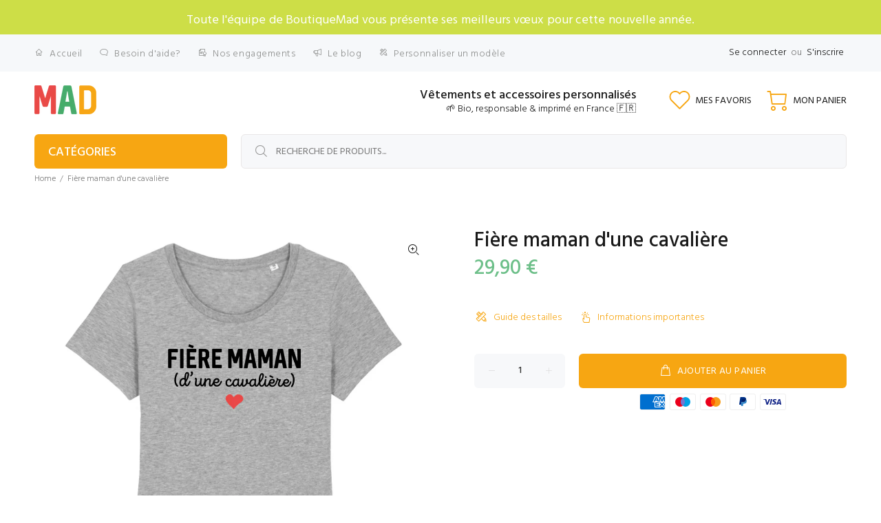

--- FILE ---
content_type: text/html; charset=utf-8
request_url: https://www.boutiquemad.fr/products/fiere-maman-d-une-cavaliere-1
body_size: 62465
content:
<!doctype html>
<!--[if IE 9]> <html class="ie9 no-js" lang="fr"> <![endif]-->
<!--[if (gt IE 9)|!(IE)]><!--> <html class="no-js" lang="fr"> <!--<![endif]-->
<head>
  <meta name="facebook-domain-verification" content="7hxlyb2x1eu0uwwo9bjzkrg8rhzstc" />
  <meta name="google-site-verification" content="XRVSl3wqZCgCeiy5NNMBdhGV6DMT_wKgl2dk1KkDqRY" />
  <!-- Basic page needs ================================================== -->
  <meta charset="utf-8">
  <!--[if IE]><meta http-equiv="X-UA-Compatible" content="IE=edge,chrome=1"><![endif]-->
  <meta name="viewport" content="width=device-width,initial-scale=1">
  <meta name="theme-color" content="#f7a612">
  <meta name="keywords" content="Shopify Template" />
  <meta name="author" content="p-themes">
  <link rel="canonical" href="https://www.boutiquemad.fr/products/fiere-maman-d-une-cavaliere-1"><link rel="shortcut icon" href="//www.boutiquemad.fr/cdn/shop/files/favicon2_488fdb19-510f-41fd-bd10-4564f70f803a_32x32.png?v=1619199105" type="image/png"><!-- Title and description ================================================== --><title>Fière maman d&#39;une cavalière
&ndash; Boutiquemad
</title><meta name="description" content="- Impression made in France- Disponible du XS au XL- 100% Coton Biologique Filé et peigné- 155 G/M²- Ourlet bas de manches et ourlet inférieur avec double surpiqûre- Le rose et le gris sont des couleurs chinées  Mesures en cm XS S M L XL Largeur au torse 42 44.5 47.5 50.5 53.5 Longueur du t-shirt 62 64 66 68 69"><!-- Social meta ================================================== --><!-- /snippets/social-meta-tags.liquid -->




<meta property="og:site_name" content="Boutiquemad">
<meta property="og:url" content="https://www.boutiquemad.fr/products/fiere-maman-d-une-cavaliere-1">
<meta property="og:title" content="Fière maman d'une cavalière">
<meta property="og:type" content="product">
<meta property="og:description" content="- Impression made in France- Disponible du XS au XL- 100% Coton Biologique Filé et peigné- 155 G/M²- Ourlet bas de manches et ourlet inférieur avec double surpiqûre- Le rose et le gris sont des couleurs chinées  Mesures en cm XS S M L XL Largeur au torse 42 44.5 47.5 50.5 53.5 Longueur du t-shirt 62 64 66 68 69">

  <meta property="og:price:amount" content="29,90">
  <meta property="og:price:currency" content="EUR">

<meta property="og:image" content="http://www.boutiquemad.fr/cdn/shop/products/2939007-Gris1637855572_1200x1200.png?v=1637936758"><meta property="og:image" content="http://www.boutiquemad.fr/cdn/shop/products/2939007-Bordeaux1637855572_1200x1200.png?v=1637936758"><meta property="og:image" content="http://www.boutiquemad.fr/cdn/shop/products/2939007-Blanc1637855572_1200x1200.png?v=1637936758">
<meta property="og:image:secure_url" content="https://www.boutiquemad.fr/cdn/shop/products/2939007-Gris1637855572_1200x1200.png?v=1637936758"><meta property="og:image:secure_url" content="https://www.boutiquemad.fr/cdn/shop/products/2939007-Bordeaux1637855572_1200x1200.png?v=1637936758"><meta property="og:image:secure_url" content="https://www.boutiquemad.fr/cdn/shop/products/2939007-Blanc1637855572_1200x1200.png?v=1637936758">


<meta name="twitter:card" content="summary_large_image">
<meta name="twitter:title" content="Fière maman d'une cavalière">
<meta name="twitter:description" content="- Impression made in France- Disponible du XS au XL- 100% Coton Biologique Filé et peigné- 155 G/M²- Ourlet bas de manches et ourlet inférieur avec double surpiqûre- Le rose et le gris sont des couleurs chinées  Mesures en cm XS S M L XL Largeur au torse 42 44.5 47.5 50.5 53.5 Longueur du t-shirt 62 64 66 68 69">
<!-- Helpers ================================================== -->

  <!-- CSS ================================================== --><link href="https://fonts.googleapis.com/css?family=Hind:100,200,300,400,500,600,700,800,900" rel="stylesheet" defer>
<link href="//www.boutiquemad.fr/cdn/shop/t/5/assets/theme.css?v=19178179916932424701767460821" rel="stylesheet" type="text/css" media="all" />

<script src="//www.boutiquemad.fr/cdn/shop/t/5/assets/jquery.min.js?v=146653844047132007351687264748" defer="defer"></script><!-- Header hook for plugins ================================================== -->
  <script>window.performance && window.performance.mark && window.performance.mark('shopify.content_for_header.start');</script><meta name="google-site-verification" content="SnaMDLCS_Ix8Qu8ITqGAZEehnybJ37Nx8l1qFQHYdjw">
<meta id="shopify-digital-wallet" name="shopify-digital-wallet" content="/56051663028/digital_wallets/dialog">
<meta name="shopify-checkout-api-token" content="8a1985cfd9601de171bd2b7a251bba70">
<meta id="in-context-paypal-metadata" data-shop-id="56051663028" data-venmo-supported="false" data-environment="production" data-locale="fr_FR" data-paypal-v4="true" data-currency="EUR">
<link rel="alternate" type="application/json+oembed" href="https://www.boutiquemad.fr/products/fiere-maman-d-une-cavaliere-1.oembed">
<script async="async" src="/checkouts/internal/preloads.js?locale=fr-FR"></script>
<link rel="preconnect" href="https://shop.app" crossorigin="anonymous">
<script async="async" src="https://shop.app/checkouts/internal/preloads.js?locale=fr-FR&shop_id=56051663028" crossorigin="anonymous"></script>
<script id="apple-pay-shop-capabilities" type="application/json">{"shopId":56051663028,"countryCode":"FR","currencyCode":"EUR","merchantCapabilities":["supports3DS"],"merchantId":"gid:\/\/shopify\/Shop\/56051663028","merchantName":"Boutiquemad","requiredBillingContactFields":["postalAddress","email","phone"],"requiredShippingContactFields":["postalAddress","email","phone"],"shippingType":"shipping","supportedNetworks":["visa","masterCard","amex","maestro"],"total":{"type":"pending","label":"Boutiquemad","amount":"1.00"},"shopifyPaymentsEnabled":true,"supportsSubscriptions":true}</script>
<script id="shopify-features" type="application/json">{"accessToken":"8a1985cfd9601de171bd2b7a251bba70","betas":["rich-media-storefront-analytics"],"domain":"www.boutiquemad.fr","predictiveSearch":true,"shopId":56051663028,"locale":"fr"}</script>
<script>var Shopify = Shopify || {};
Shopify.shop = "boutiquemad.myshopify.com";
Shopify.locale = "fr";
Shopify.currency = {"active":"EUR","rate":"1.0"};
Shopify.country = "FR";
Shopify.theme = {"name":"Copie de BackUp (Textbox Script) Do not change it.","id":150265299293,"schema_name":"Wokiee","schema_version":"2.0.3","theme_store_id":null,"role":"main"};
Shopify.theme.handle = "null";
Shopify.theme.style = {"id":null,"handle":null};
Shopify.cdnHost = "www.boutiquemad.fr/cdn";
Shopify.routes = Shopify.routes || {};
Shopify.routes.root = "/";</script>
<script type="module">!function(o){(o.Shopify=o.Shopify||{}).modules=!0}(window);</script>
<script>!function(o){function n(){var o=[];function n(){o.push(Array.prototype.slice.apply(arguments))}return n.q=o,n}var t=o.Shopify=o.Shopify||{};t.loadFeatures=n(),t.autoloadFeatures=n()}(window);</script>
<script>
  window.ShopifyPay = window.ShopifyPay || {};
  window.ShopifyPay.apiHost = "shop.app\/pay";
  window.ShopifyPay.redirectState = null;
</script>
<script id="shop-js-analytics" type="application/json">{"pageType":"product"}</script>
<script defer="defer" async type="module" src="//www.boutiquemad.fr/cdn/shopifycloud/shop-js/modules/v2/client.init-shop-cart-sync_INwxTpsh.fr.esm.js"></script>
<script defer="defer" async type="module" src="//www.boutiquemad.fr/cdn/shopifycloud/shop-js/modules/v2/chunk.common_YNAa1F1g.esm.js"></script>
<script type="module">
  await import("//www.boutiquemad.fr/cdn/shopifycloud/shop-js/modules/v2/client.init-shop-cart-sync_INwxTpsh.fr.esm.js");
await import("//www.boutiquemad.fr/cdn/shopifycloud/shop-js/modules/v2/chunk.common_YNAa1F1g.esm.js");

  window.Shopify.SignInWithShop?.initShopCartSync?.({"fedCMEnabled":true,"windoidEnabled":true});

</script>
<script>
  window.Shopify = window.Shopify || {};
  if (!window.Shopify.featureAssets) window.Shopify.featureAssets = {};
  window.Shopify.featureAssets['shop-js'] = {"shop-cart-sync":["modules/v2/client.shop-cart-sync_BVs4vSl-.fr.esm.js","modules/v2/chunk.common_YNAa1F1g.esm.js"],"init-fed-cm":["modules/v2/client.init-fed-cm_CEmYoMXU.fr.esm.js","modules/v2/chunk.common_YNAa1F1g.esm.js"],"shop-button":["modules/v2/client.shop-button_BhVpOdEY.fr.esm.js","modules/v2/chunk.common_YNAa1F1g.esm.js"],"init-windoid":["modules/v2/client.init-windoid_DVncJssP.fr.esm.js","modules/v2/chunk.common_YNAa1F1g.esm.js"],"shop-cash-offers":["modules/v2/client.shop-cash-offers_CD5ChB-w.fr.esm.js","modules/v2/chunk.common_YNAa1F1g.esm.js","modules/v2/chunk.modal_DXhkN-5p.esm.js"],"shop-toast-manager":["modules/v2/client.shop-toast-manager_CMZA41xP.fr.esm.js","modules/v2/chunk.common_YNAa1F1g.esm.js"],"init-shop-email-lookup-coordinator":["modules/v2/client.init-shop-email-lookup-coordinator_Dxg3Qq63.fr.esm.js","modules/v2/chunk.common_YNAa1F1g.esm.js"],"pay-button":["modules/v2/client.pay-button_CApwTr-J.fr.esm.js","modules/v2/chunk.common_YNAa1F1g.esm.js"],"avatar":["modules/v2/client.avatar_BTnouDA3.fr.esm.js"],"init-shop-cart-sync":["modules/v2/client.init-shop-cart-sync_INwxTpsh.fr.esm.js","modules/v2/chunk.common_YNAa1F1g.esm.js"],"shop-login-button":["modules/v2/client.shop-login-button_Ctct7BR2.fr.esm.js","modules/v2/chunk.common_YNAa1F1g.esm.js","modules/v2/chunk.modal_DXhkN-5p.esm.js"],"init-customer-accounts-sign-up":["modules/v2/client.init-customer-accounts-sign-up_DTysEz83.fr.esm.js","modules/v2/client.shop-login-button_Ctct7BR2.fr.esm.js","modules/v2/chunk.common_YNAa1F1g.esm.js","modules/v2/chunk.modal_DXhkN-5p.esm.js"],"init-shop-for-new-customer-accounts":["modules/v2/client.init-shop-for-new-customer-accounts_wbmNjFX3.fr.esm.js","modules/v2/client.shop-login-button_Ctct7BR2.fr.esm.js","modules/v2/chunk.common_YNAa1F1g.esm.js","modules/v2/chunk.modal_DXhkN-5p.esm.js"],"init-customer-accounts":["modules/v2/client.init-customer-accounts_DqpN27KS.fr.esm.js","modules/v2/client.shop-login-button_Ctct7BR2.fr.esm.js","modules/v2/chunk.common_YNAa1F1g.esm.js","modules/v2/chunk.modal_DXhkN-5p.esm.js"],"shop-follow-button":["modules/v2/client.shop-follow-button_CBz8VXaE.fr.esm.js","modules/v2/chunk.common_YNAa1F1g.esm.js","modules/v2/chunk.modal_DXhkN-5p.esm.js"],"lead-capture":["modules/v2/client.lead-capture_Bo6pQGej.fr.esm.js","modules/v2/chunk.common_YNAa1F1g.esm.js","modules/v2/chunk.modal_DXhkN-5p.esm.js"],"checkout-modal":["modules/v2/client.checkout-modal_B_8gz53b.fr.esm.js","modules/v2/chunk.common_YNAa1F1g.esm.js","modules/v2/chunk.modal_DXhkN-5p.esm.js"],"shop-login":["modules/v2/client.shop-login_CTIGRVE1.fr.esm.js","modules/v2/chunk.common_YNAa1F1g.esm.js","modules/v2/chunk.modal_DXhkN-5p.esm.js"],"payment-terms":["modules/v2/client.payment-terms_BUSo56Mg.fr.esm.js","modules/v2/chunk.common_YNAa1F1g.esm.js","modules/v2/chunk.modal_DXhkN-5p.esm.js"]};
</script>
<script>(function() {
  var isLoaded = false;
  function asyncLoad() {
    if (isLoaded) return;
    isLoaded = true;
    var urls = ["https:\/\/easygdpr.b-cdn.net\/v\/1553540745\/gdpr.min.js?shop=boutiquemad.myshopify.com","https:\/\/d1bu6z2uxfnay3.cloudfront.net\/storage\/scripts\/boutiquemad.myshopify.com.20231212062933.scripttag.js?shop=boutiquemad.myshopify.com","https:\/\/cdn.hextom.com\/js\/freeshippingbar.js?shop=boutiquemad.myshopify.com"];
    for (var i = 0; i < urls.length; i++) {
      var s = document.createElement('script');
      s.type = 'text/javascript';
      s.async = true;
      s.src = urls[i];
      var x = document.getElementsByTagName('script')[0];
      x.parentNode.insertBefore(s, x);
    }
  };
  if(window.attachEvent) {
    window.attachEvent('onload', asyncLoad);
  } else {
    window.addEventListener('load', asyncLoad, false);
  }
})();</script>
<script id="__st">var __st={"a":56051663028,"offset":3600,"reqid":"5fd290bf-c526-4f50-ac60-326558828f30-1768970535","pageurl":"www.boutiquemad.fr\/products\/fiere-maman-d-une-cavaliere-1","u":"32dcaa2f6cdd","p":"product","rtyp":"product","rid":7485093740801};</script>
<script>window.ShopifyPaypalV4VisibilityTracking = true;</script>
<script id="captcha-bootstrap">!function(){'use strict';const t='contact',e='account',n='new_comment',o=[[t,t],['blogs',n],['comments',n],[t,'customer']],c=[[e,'customer_login'],[e,'guest_login'],[e,'recover_customer_password'],[e,'create_customer']],r=t=>t.map((([t,e])=>`form[action*='/${t}']:not([data-nocaptcha='true']) input[name='form_type'][value='${e}']`)).join(','),a=t=>()=>t?[...document.querySelectorAll(t)].map((t=>t.form)):[];function s(){const t=[...o],e=r(t);return a(e)}const i='password',u='form_key',d=['recaptcha-v3-token','g-recaptcha-response','h-captcha-response',i],f=()=>{try{return window.sessionStorage}catch{return}},m='__shopify_v',_=t=>t.elements[u];function p(t,e,n=!1){try{const o=window.sessionStorage,c=JSON.parse(o.getItem(e)),{data:r}=function(t){const{data:e,action:n}=t;return t[m]||n?{data:e,action:n}:{data:t,action:n}}(c);for(const[e,n]of Object.entries(r))t.elements[e]&&(t.elements[e].value=n);n&&o.removeItem(e)}catch(o){console.error('form repopulation failed',{error:o})}}const l='form_type',E='cptcha';function T(t){t.dataset[E]=!0}const w=window,h=w.document,L='Shopify',v='ce_forms',y='captcha';let A=!1;((t,e)=>{const n=(g='f06e6c50-85a8-45c8-87d0-21a2b65856fe',I='https://cdn.shopify.com/shopifycloud/storefront-forms-hcaptcha/ce_storefront_forms_captcha_hcaptcha.v1.5.2.iife.js',D={infoText:'Protégé par hCaptcha',privacyText:'Confidentialité',termsText:'Conditions'},(t,e,n)=>{const o=w[L][v],c=o.bindForm;if(c)return c(t,g,e,D).then(n);var r;o.q.push([[t,g,e,D],n]),r=I,A||(h.body.append(Object.assign(h.createElement('script'),{id:'captcha-provider',async:!0,src:r})),A=!0)});var g,I,D;w[L]=w[L]||{},w[L][v]=w[L][v]||{},w[L][v].q=[],w[L][y]=w[L][y]||{},w[L][y].protect=function(t,e){n(t,void 0,e),T(t)},Object.freeze(w[L][y]),function(t,e,n,w,h,L){const[v,y,A,g]=function(t,e,n){const i=e?o:[],u=t?c:[],d=[...i,...u],f=r(d),m=r(i),_=r(d.filter((([t,e])=>n.includes(e))));return[a(f),a(m),a(_),s()]}(w,h,L),I=t=>{const e=t.target;return e instanceof HTMLFormElement?e:e&&e.form},D=t=>v().includes(t);t.addEventListener('submit',(t=>{const e=I(t);if(!e)return;const n=D(e)&&!e.dataset.hcaptchaBound&&!e.dataset.recaptchaBound,o=_(e),c=g().includes(e)&&(!o||!o.value);(n||c)&&t.preventDefault(),c&&!n&&(function(t){try{if(!f())return;!function(t){const e=f();if(!e)return;const n=_(t);if(!n)return;const o=n.value;o&&e.removeItem(o)}(t);const e=Array.from(Array(32),(()=>Math.random().toString(36)[2])).join('');!function(t,e){_(t)||t.append(Object.assign(document.createElement('input'),{type:'hidden',name:u})),t.elements[u].value=e}(t,e),function(t,e){const n=f();if(!n)return;const o=[...t.querySelectorAll(`input[type='${i}']`)].map((({name:t})=>t)),c=[...d,...o],r={};for(const[a,s]of new FormData(t).entries())c.includes(a)||(r[a]=s);n.setItem(e,JSON.stringify({[m]:1,action:t.action,data:r}))}(t,e)}catch(e){console.error('failed to persist form',e)}}(e),e.submit())}));const S=(t,e)=>{t&&!t.dataset[E]&&(n(t,e.some((e=>e===t))),T(t))};for(const o of['focusin','change'])t.addEventListener(o,(t=>{const e=I(t);D(e)&&S(e,y())}));const B=e.get('form_key'),M=e.get(l),P=B&&M;t.addEventListener('DOMContentLoaded',(()=>{const t=y();if(P)for(const e of t)e.elements[l].value===M&&p(e,B);[...new Set([...A(),...v().filter((t=>'true'===t.dataset.shopifyCaptcha))])].forEach((e=>S(e,t)))}))}(h,new URLSearchParams(w.location.search),n,t,e,['guest_login'])})(!0,!0)}();</script>
<script integrity="sha256-4kQ18oKyAcykRKYeNunJcIwy7WH5gtpwJnB7kiuLZ1E=" data-source-attribution="shopify.loadfeatures" defer="defer" src="//www.boutiquemad.fr/cdn/shopifycloud/storefront/assets/storefront/load_feature-a0a9edcb.js" crossorigin="anonymous"></script>
<script crossorigin="anonymous" defer="defer" src="//www.boutiquemad.fr/cdn/shopifycloud/storefront/assets/shopify_pay/storefront-65b4c6d7.js?v=20250812"></script>
<script data-source-attribution="shopify.dynamic_checkout.dynamic.init">var Shopify=Shopify||{};Shopify.PaymentButton=Shopify.PaymentButton||{isStorefrontPortableWallets:!0,init:function(){window.Shopify.PaymentButton.init=function(){};var t=document.createElement("script");t.src="https://www.boutiquemad.fr/cdn/shopifycloud/portable-wallets/latest/portable-wallets.fr.js",t.type="module",document.head.appendChild(t)}};
</script>
<script data-source-attribution="shopify.dynamic_checkout.buyer_consent">
  function portableWalletsHideBuyerConsent(e){var t=document.getElementById("shopify-buyer-consent"),n=document.getElementById("shopify-subscription-policy-button");t&&n&&(t.classList.add("hidden"),t.setAttribute("aria-hidden","true"),n.removeEventListener("click",e))}function portableWalletsShowBuyerConsent(e){var t=document.getElementById("shopify-buyer-consent"),n=document.getElementById("shopify-subscription-policy-button");t&&n&&(t.classList.remove("hidden"),t.removeAttribute("aria-hidden"),n.addEventListener("click",e))}window.Shopify?.PaymentButton&&(window.Shopify.PaymentButton.hideBuyerConsent=portableWalletsHideBuyerConsent,window.Shopify.PaymentButton.showBuyerConsent=portableWalletsShowBuyerConsent);
</script>
<script data-source-attribution="shopify.dynamic_checkout.cart.bootstrap">document.addEventListener("DOMContentLoaded",(function(){function t(){return document.querySelector("shopify-accelerated-checkout-cart, shopify-accelerated-checkout")}if(t())Shopify.PaymentButton.init();else{new MutationObserver((function(e,n){t()&&(Shopify.PaymentButton.init(),n.disconnect())})).observe(document.body,{childList:!0,subtree:!0})}}));
</script>
<link id="shopify-accelerated-checkout-styles" rel="stylesheet" media="screen" href="https://www.boutiquemad.fr/cdn/shopifycloud/portable-wallets/latest/accelerated-checkout-backwards-compat.css" crossorigin="anonymous">
<style id="shopify-accelerated-checkout-cart">
        #shopify-buyer-consent {
  margin-top: 1em;
  display: inline-block;
  width: 100%;
}

#shopify-buyer-consent.hidden {
  display: none;
}

#shopify-subscription-policy-button {
  background: none;
  border: none;
  padding: 0;
  text-decoration: underline;
  font-size: inherit;
  cursor: pointer;
}

#shopify-subscription-policy-button::before {
  box-shadow: none;
}

      </style>
<script id="sections-script" data-sections="promo-fixed" defer="defer" src="//www.boutiquemad.fr/cdn/shop/t/5/compiled_assets/scripts.js?v=3273"></script>
<script>window.performance && window.performance.mark && window.performance.mark('shopify.content_for_header.end');</script>
  <!-- /Header hook for plugins ================================================== --><style>
    [data-rating="0.0"]{
      display:none !important;
    }
  </style>

  

  

  
    <script type="text/javascript">
      try {
        window.EasyGdprSettings = "{\"cookie_banner\":true,\"cookie_banner_cookiename\":\"\",\"cookie_banner_settings\":{\"dismiss_button_text\":\"I ❤️ Cookies!\",\"message\":\"Ici, on adore les Cookies! donc on les utilise pour vous garantir une meilleure expérience sur notre site.\",\"banner_text_color\":{},\"button_color\":{\"opacity\":1,\"hexcode\":\"#ffffff\"},\"button_text_color\":{\"hexcode\":\"#de7047\",\"opacity\":1},\"banner_color\":{\"hexcode\":\"#de7047\",\"opacity\":1},\"langmodes\":{\"dismiss_button_text\":\"#custom\",\"message\":\"#custom\"}},\"current_theme\":\"other\",\"custom_button_position\":\"\",\"eg_display\":[\"login\",\"account\"],\"enabled\":false,\"texts\":{}}";
      } catch (error) {}
    </script>
  






  
  <style>[id^="textFieldDiv_"] {
width: 100% !important;
}

[id^="textFieldTextArea_"] {width: 100% !important;
}
  </style>

 
        
        <script src="//cdn.shopify.com/s/files/1/0789/7602/4877/files/otherPagesSpeed.js" type="text/javascript"></script>
      
<!-- BEGIN app block: shopify://apps/lai-product-reviews/blocks/appBlockEmbed/cad3c6c6-329e-4416-ba74-b79359b5b6e1 -->
<script>
    function getUrlParameterExt(sParam) {
        let sPageURL = window.location.search.substring(1);
        let sURLVariables= sPageURL.split('&');
        let sParameterName;
        let i;
        for (i = 0; i < sURLVariables.length; i++) {
            sParameterName = sURLVariables[i].split('=');

            if (sParameterName[0] === sParam) {
                return sParameterName[1] === undefined ? true : decodeURIComponent(reFixParamUrlFromMailExt(sParameterName[1]));
            }
        }
    };
    function reFixParamUrlFromMailExt(value) {
        return value ? value.replace(/\+/g, ' ') : value;
    };
    var scmCustomDataExt= {};
    if(getUrlParameterExt('lai-test') == '1'){
        scmCustomDataExt= {
            'cdn' : 'https://reviews-importer.test',
            'minJs' : false
        }
        var laiScriptTagGlobal =  {
            "url" : "https://reviews-importer.test/js/frontend/version-14/reviews-scripttag.js?version=4"
        };
    }
</script>
<!-- BEGIN app snippet: lang --><script>
    var scmCustomData = (typeof scmCustomData == "undefined" || scmCustomData == null) ? null : scmCustomData;
    var scmLanguage = (typeof scmLanguage == "undefined" || scmLanguage == null) ? `
  {
    "box_reviews": {
      "title_info": "Avis des clients",
      "average_info": "sur 5",
      "before_number": "Basé sur",
      "after_number": " Commentaires",
      "all_reviews": "Tous les avis",
        "highlight_tab": "Avis sur d&#39;autres produits",
      "reviews_tab": "Commentaires"
    },
    "box_write": {
      "title_write": "Écrire une critique",
      "before_star": "Votre note",
      "input_name": "Votre nom",
      "input_email": "Votre e-mail",
      "input_text_area": "Entrez vos commentaires ici",
      "input_photo": "Ajouter une photo",
      "button_write": "Poster le commentaire",
      "write_cancel": "Annuler",
      "message_error_character": "Veuillez remplacer le caractère &#39;&lt;,&gt;&#39; par le caractère équivalent",
      "message_error_file_upload": "Veuillez télécharger un fichier inférieur à 4 Mo.",
      "message_error_video_upload": "Veuillez télécharger un fichier vidéo de moins de 50 Mo",
      "message_error_type_media_upload": "Ne prend pas en charge ce fichier.",
      "message_success": "Merci!",
      "message_fail": "Soumis sans succès !",
       "purchase_to_leave_reviews": "Veuillez effectuer un achat par cette adresse e-mail pour nous laisser des commentaires.",
      "log_in_to_leave_reviews": "Veuillez vous connecter à un compte pour nous laisser des avis.",
      "purchase_to_a_specific_product": "Veuillez effectuer un achat pour ce produit par cette adresse e-mail pour nous laisser des commentaires."
    },
    "reviews_list": {
      "view_product": "Voir le produit",
      "read_more": "En savoir plus",
      "helpful": "Translation missing: fr.smart_aliexpress_review.reviews_list.helpful",
      "reply": "a répondu",
      "button_load_more": "Charger plus",
      "purchased": "Acheté"
    },
    "sort_box" : {
        "reviews": "Trier les avis",
        "content": "Trier par contenu",
        "pictures": "Trier par photo",
        "date": "Trier par date",
        "rating": "Trier par tarif"
    },
    "empty_page" : {
        "title": "Avis des clients",
        "des": "Ce produit n&#39;a pas d&#39;avis. Soyez le premier à l&#39;évaluer"
    },
    "thank_you" : {
        "title": "Votre avis a été soumis!",
        "des": "Ce message se fermera automatiquement dans 8 secondes."
    },
    "discount": {
      "title": "Utilisez le code de réduction suivant pour {{discount_value}} sur votre prochain achat",
      "des": "Nous l&#39;enverrons également par e-mail",
      "action": "Continuer",
      "badge": "Bénéficiez d&#39;une réduction de {{discount_value}}",
      "coupon_waiting_message": "Merci d&#39;avoir évalué notre produit. Le code de réduction sera envoyé à votre adresse e-mail une fois l&#39;examen approuvé.",
      "photo": "Téléchargez des critiques de photos pour obtenir {{discount_value}} de réduction instantanément !"
    },
    "qa": {
        "qaAnswerField": "Votre Réponse",
        "qaQuestionField": "Ta question",
        "qaTitle": "Des questions",
        "qaFormTitle": "poser une question",
        "qaQuestionTitle": "Question:",
        "qaAnswerTitle": "Répondre:",
        "qaStoreOwnerBadge": "Propriétaire du magasin",
        "qaPastBuyerBadge": "Ancien client",
        "qaSuccessMessage": "Merci!",
        "qaFailMessage": "Soumis sans succès !",
        "qaAskQuestionBtn": "poser une question",
        "qaSubmitQuestionBtn": "Soumettre une question",
        "qaSubmitAnswerBtn": "Soumettre la réponse",
        "qaReplyBtn": "Répondre",
        "qaLoadMoreAnswerBtn": "Voir plus de réponses"
    }
  }` : scmLanguage;
</script><!-- END app snippet -->
<!-- BEGIN app snippet: appBlockEmbedVersion14 --><meta id="scm-reviews-shopSetting" data-shop='{"hasCssCustom":false,"starColor":"#EBAA3F","starStyle":"star","textPrimary":"#1f2021","textSecondary":"#a3a3a3","font":"Poppins","width":"1140px","reviewBg":"#ffffff","sort":"date","jsonLd":true,"itemPerLoad":5,"showVote":false,"voteColor":"#FF9C00","header_headerQuickLayout":"default-2","header_showStatistic":true,"header_avgRatingShape":"square","header_avgRatingColor":"#EBAA3F","header_starArrange":"vertical","header_writeReviewBtnShape":"square","header_writeReviewBtnColor":"#EBAA3F","header_writeReviewBtnTextColor":"#ffffff","header_submitBtnShape":"square","header_submitBtnColor":"#EBAA3F","header_submitBtnTextColor":"#ffffff","header_reviewForm":false,"header_reviewFormat":"toggle","body_customerName":"full","body_customerAvatarShape":"round","body_customerAvatarDisplay":"text","body_verifyBadge":true,"body_verifyBadgeColor":"#1f2021","body_showFlag":true,"body_flag":"retangle","body_layout":"grid","body_bodyQuickLayout":"default-2","body_reviewPhoto":true,"body_date":false,"body_dateFormat":"MM-dd-yyyy","body_contentAlign":"left","body_bgReview":"#ffffff","lazyLoad":false,"isLimitContent":false,"limitContentCharacters":500,"highlightTabEnabled":false,"paginationType":"load-more","show_2_widget":true,"custom":false,"twoColumnsOnMobile":true,"hiddenNoneReviews":false,"useAutoRTL":true,"starRating_color":"#EBAA3F","starRating_SingularReview":"{{n}} review","starRating_PluralReview":"{{n}} reviews","starRating_EmptyReview":"No review","starRating_showText":false,"starRating_hideIfNoReviews":true,"showHiddenStar":"1","popSetting":{"state":false,"source":[],"clickType":"product","clickValue":"","rating":5,"photo":false,"content":false,"initialDelay":10,"delayBetween":10,"displayTime":5,"maxPopups":5,"repeatAfter":10,"pages":[],"position":"bottom-left","format":"horizontal","backgroundType":"solid","backgroundValue":"#5b69c3","starColor":"#fc9d01","showDate":true,"textFont":"Nunito Sans","textColor":"#ffffff","hideMobile":false},"popEnabled":false,"homepage_type":"default-2","homepage_layout":"grid","homepage_slider":false,"homepage_desktopItems":3,"homepage_smallDesktopItems":3,"homepage_tabletItems":2,"homepage_mobileItems":1,"homepage_autoSlider":false,"homepage_delaySlider":2000,"showSubmitImage":true,"checkSortReview":true,"canUseReviewPerLoad":true,"videosPerReview":false,"videoEnabled":false,"shopPlan":{"grid":true,"testimonial":false,"gallery":false,"cardCarousel":true,"highlight":false,"pop":true},"discountEnabled":false,"discountValue":"15%","loginRequireEnabled":false,"orderRequireEnabled":false,"orderProductRequireEnabled":false,"version":241,"minJs":true,"versionLiquid":"14","hostServer":"https:\/\/store.laireviews.com","hostLoadMore":"https:\/\/store.laireviews.com","host":"https:\/\/d1bu6z2uxfnay3.cloudfront.net","versionUpdate":"20241004133425","last_updated":false,"maxUploadFileSize":2,"showWatermark":false,"widgets":{"grid":{"layout":"default-2","itemPerLoadLayout":10,"source":"homePage"},"cardCarousel":{"layout":"default-2","source":"homePage","delay":2000,"auto_run":false},"testimonial":{"source":"homePage","delay":2000,"auto_run":false},"gallery":{"source":"happyPage"}},"groups":{"homePage":{"default":false,"includePhoto":false,"includeContent":false,"enabled":true},"happyPage":{"default":true,"includePhoto":false,"includeContent":false,"enabled":true},"highlightProductPage":{"default":true,"includePhoto":false,"includeContent":false,"enabled":false}},"customForms":[]}' data-qa-setting='{"qaEnabled":false,"qaIsOnlyShopCanAnswer":false,"qaStoreOwnerName":"Store owner","qaAnswersPerLoad":3,"qaQuestionsPerLoad":3,"qaAnswerCardBgColor":"#f6f6f6","qaPastBuyerBadgeColor":"#333333","qaStoreOwnerBadgeColor":"#8","qaAnswerCardLeftBorderColor":"#e5e5e5","qaAnswerCardLeftBorderWidth":"5px"}'>
<script>
    var dataShop=[];
    
        dataShop[`languages`]= `{"fr":{"locale":"fr","value":{"smartify_reviews_app_text":{"sort_box":{"date":"Trier par date","content":"Trier par contenu","reviews":"Trier les avis","pictures":"Trier par photo","rating":"Trier par tarif"},"box_write":{"input_name":"Votre nom","before_star":"Votre note","input_email":"Votre e-mail","input_photo":"Ajouter une photo","title_write":"Écrire une critique","button_write":"Poster le commentaire","message_fail":"Soumis sans succès !","write_cancel":"Annuler","input_text_area":"Entrez vos commentaires ici","message_success":"Merci!","message_error_character":"Veuillez remplacer le caractère '\u003c,\u003e' par le caractère équivalent","message_error_file_upload":"Veuillez télécharger un fichier inférieur à 4 Mo.","message_error_video_upload":"Veuillez télécharger un fichier vidéo de moins de 50 Mo","message_error_type_media_upload":"Ne prend pas en charge ce fichier.","purchase_to_leave_reviews":"Veuillez effectuer un achat par cette adresse e-mail pour nous laisser des commentaires.","log_in_to_leave_reviews":"Veuillez vous connecter à un compte pour nous laisser des avis.","purchase_to_a_specific_product":"Veuillez effectuer un achat pour ce produit par cette adresse e-mail pour nous laisser des commentaires."},"thank_you":{"des":"Ce message se fermera automatiquement dans 8 secondes.","title":"Votre avis a été soumis!"},"empty_page":{"des":"Ce produit n'a pas d'avis. Soyez le premier à l'évaluer","title":"Avis des clients"},"box_reviews":{"title_info":"Avis des clients","all_reviews":"Tous les avis","after_number":"Commentaires","average_info":"sur 5","before_number":"Basé sur","highlight_tab":"Avis sur d'autres produits","reviews_tab":"Commentaires"},"reviews_list":{"reply":"a répondu","read_more":"En savoir plus","view_product":"Voir le produit","button_load_more":"Charger plus","purchased":"Acheté"},"discount":{"action":"Continuer","badge":"Bénéficiez d'une réduction de {{discount_value}}","des":"Nous l'enverrons également par e-mail","photo":"Téléchargez des critiques de photos pour obtenir {{discount_value}} de réduction instantanément !","title":"Utilisez le code de réduction suivant pour {{discount_value}} sur votre prochain achat","coupon_waiting_message":"Merci d'avoir évalué notre produit. Le code de réduction sera envoyé à votre adresse e-mail une fois l'examen approuvé."},"qa":{"qaAnswerField":"Your answer","qaQuestionField":"Your question","qaTitle":"Questions","qaFormTitle":"Ask a question","qaQuestionTitle":"Question:","qaAnswerTitle":"Answer:","qaStoreOwnerBadge":"Store owner","qaPastBuyerBadge":"Past customer","qaSuccessMessage":"Thank you!","qaFailMessage":"Submitted unsuccessfully!","qaAskQuestionBtn":"Ask a question","qaSubmitQuestionBtn":"Submit question","qaSubmitAnswerBtn":"Submit answer","qaReplyBtn":"Reply","qaLoadMoreAnswerBtn":"See more answers"}}},"active":true}}`;
    
        dataShop[`qaSetting`]= `{"qaEnabled":false,"qaIsOnlyShopCanAnswer":false,"qaStoreOwnerName":"Store owner","qaAnswersPerLoad":3,"qaQuestionsPerLoad":3,"qaAnswerCardBgColor":"#f6f6f6","qaPastBuyerBadgeColor":"#333333","qaStoreOwnerBadgeColor":"#8","qaAnswerCardLeftBorderColor":"#e5e5e5","qaAnswerCardLeftBorderWidth":"5px"}`;
    
        dataShop[`reviews_happyPage`]= `"[base64]"`;
    
        dataShop[`reviews_homePage`]= `"[base64]"`;
    
        dataShop[`shop_info_setting`]= `{"hasCssCustom":false,"starColor":"#EBAA3F","starStyle":"star","textPrimary":"#1f2021","textSecondary":"#a3a3a3","font":"Poppins","width":"1140px","reviewBg":"#ffffff","sort":"date","jsonLd":true,"itemPerLoad":5,"showVote":false,"voteColor":"#FF9C00","header_headerQuickLayout":"default-2","header_showStatistic":true,"header_avgRatingShape":"square","header_avgRatingColor":"#EBAA3F","header_starArrange":"vertical","header_writeReviewBtnShape":"square","header_writeReviewBtnColor":"#EBAA3F","header_writeReviewBtnTextColor":"#ffffff","header_submitBtnShape":"square","header_submitBtnColor":"#EBAA3F","header_submitBtnTextColor":"#ffffff","header_reviewForm":false,"header_reviewFormat":"toggle","body_customerName":"full","body_customerAvatarShape":"round","body_customerAvatarDisplay":"text","body_verifyBadge":true,"body_verifyBadgeColor":"#1f2021","body_showFlag":true,"body_flag":"retangle","body_layout":"grid","body_bodyQuickLayout":"default-2","body_reviewPhoto":true,"body_date":false,"body_dateFormat":"MM-dd-yyyy","body_contentAlign":"left","body_bgReview":"#ffffff","lazyLoad":false,"isLimitContent":false,"limitContentCharacters":500,"highlightTabEnabled":false,"paginationType":"load-more","show_2_widget":true,"custom":false,"twoColumnsOnMobile":true,"hiddenNoneReviews":false,"useAutoRTL":true,"starRating_color":"#EBAA3F","starRating_SingularReview":"{{n}} review","starRating_PluralReview":"{{n}} reviews","starRating_EmptyReview":"No review","starRating_showText":false,"starRating_hideIfNoReviews":true,"showHiddenStar":"1","popSetting":{"state":false,"source":[],"clickType":"product","clickValue":"","rating":5,"photo":false,"content":false,"initialDelay":10,"delayBetween":10,"displayTime":5,"maxPopups":5,"repeatAfter":10,"pages":[],"position":"bottom-left","format":"horizontal","backgroundType":"solid","backgroundValue":"#5b69c3","starColor":"#fc9d01","showDate":true,"textFont":"Nunito Sans","textColor":"#ffffff","hideMobile":false},"popEnabled":false,"homepage_type":"default-2","homepage_layout":"grid","homepage_slider":false,"homepage_desktopItems":3,"homepage_smallDesktopItems":3,"homepage_tabletItems":2,"homepage_mobileItems":1,"homepage_autoSlider":false,"homepage_delaySlider":2000,"showSubmitImage":true,"checkSortReview":true,"canUseReviewPerLoad":true,"videosPerReview":false,"videoEnabled":false,"shopPlan":{"grid":true,"testimonial":false,"gallery":false,"cardCarousel":true,"highlight":false,"pop":true},"discountEnabled":false,"discountValue":"15%","loginRequireEnabled":false,"orderRequireEnabled":false,"orderProductRequireEnabled":false,"version":241,"minJs":true,"versionLiquid":"14","hostServer":"https:\/\/store.laireviews.com","hostLoadMore":"https:\/\/store.laireviews.com","host":"https:\/\/d1bu6z2uxfnay3.cloudfront.net","versionUpdate":"20241004133425","last_updated":false,"maxUploadFileSize":2,"showWatermark":false,"widgets":{"grid":{"layout":"default-2","itemPerLoadLayout":10,"source":"homePage"},"cardCarousel":{"layout":"default-2","source":"homePage","delay":2000,"auto_run":false},"testimonial":{"source":"homePage","delay":2000,"auto_run":false},"gallery":{"source":"happyPage"}},"groups":{"homePage":{"default":false,"includePhoto":false,"includeContent":false,"enabled":true},"happyPage":{"default":true,"includePhoto":false,"includeContent":false,"enabled":true},"highlightProductPage":{"default":true,"includePhoto":false,"includeContent":false,"enabled":false}},"customForms":[]}`;
    
    dataShop['customer']={
        "email" : "",
        "name"  : "",
        "order" : ""
    };
    dataShop['orders']= {};
    
    
    var scmCustomData = (typeof scmCustomData == "undefined" || scmCustomData == null) ? {} : scmCustomData;
    var dataShopFromLiquidLAI = (typeof dataShopFromLiquidLAI == "undefined" || dataShopFromLiquidLAI == null) ? {} : dataShopFromLiquidLAI;
    dataShopFromLiquidLAI= {
        "infoShop" : `{"hasCssCustom":false,"starColor":"#EBAA3F","starStyle":"star","textPrimary":"#1f2021","textSecondary":"#a3a3a3","font":"Poppins","width":"1140px","reviewBg":"#ffffff","sort":"date","jsonLd":true,"itemPerLoad":5,"showVote":false,"voteColor":"#FF9C00","header_headerQuickLayout":"default-2","header_showStatistic":true,"header_avgRatingShape":"square","header_avgRatingColor":"#EBAA3F","header_starArrange":"vertical","header_writeReviewBtnShape":"square","header_writeReviewBtnColor":"#EBAA3F","header_writeReviewBtnTextColor":"#ffffff","header_submitBtnShape":"square","header_submitBtnColor":"#EBAA3F","header_submitBtnTextColor":"#ffffff","header_reviewForm":false,"header_reviewFormat":"toggle","body_customerName":"full","body_customerAvatarShape":"round","body_customerAvatarDisplay":"text","body_verifyBadge":true,"body_verifyBadgeColor":"#1f2021","body_showFlag":true,"body_flag":"retangle","body_layout":"grid","body_bodyQuickLayout":"default-2","body_reviewPhoto":true,"body_date":false,"body_dateFormat":"MM-dd-yyyy","body_contentAlign":"left","body_bgReview":"#ffffff","lazyLoad":false,"isLimitContent":false,"limitContentCharacters":500,"highlightTabEnabled":false,"paginationType":"load-more","show_2_widget":true,"custom":false,"twoColumnsOnMobile":true,"hiddenNoneReviews":false,"useAutoRTL":true,"starRating_color":"#EBAA3F","starRating_SingularReview":"{{n}} review","starRating_PluralReview":"{{n}} reviews","starRating_EmptyReview":"No review","starRating_showText":false,"starRating_hideIfNoReviews":true,"showHiddenStar":"1","popSetting":{"state":false,"source":[],"clickType":"product","clickValue":"","rating":5,"photo":false,"content":false,"initialDelay":10,"delayBetween":10,"displayTime":5,"maxPopups":5,"repeatAfter":10,"pages":[],"position":"bottom-left","format":"horizontal","backgroundType":"solid","backgroundValue":"#5b69c3","starColor":"#fc9d01","showDate":true,"textFont":"Nunito Sans","textColor":"#ffffff","hideMobile":false},"popEnabled":false,"homepage_type":"default-2","homepage_layout":"grid","homepage_slider":false,"homepage_desktopItems":3,"homepage_smallDesktopItems":3,"homepage_tabletItems":2,"homepage_mobileItems":1,"homepage_autoSlider":false,"homepage_delaySlider":2000,"showSubmitImage":true,"checkSortReview":true,"canUseReviewPerLoad":true,"videosPerReview":false,"videoEnabled":false,"shopPlan":{"grid":true,"testimonial":false,"gallery":false,"cardCarousel":true,"highlight":false,"pop":true},"discountEnabled":false,"discountValue":"15%","loginRequireEnabled":false,"orderRequireEnabled":false,"orderProductRequireEnabled":false,"version":241,"minJs":true,"versionLiquid":"14","hostServer":"https:\/\/store.laireviews.com","hostLoadMore":"https:\/\/store.laireviews.com","host":"https:\/\/d1bu6z2uxfnay3.cloudfront.net","versionUpdate":"20241004133425","last_updated":false,"maxUploadFileSize":2,"showWatermark":false,"widgets":{"grid":{"layout":"default-2","itemPerLoadLayout":10,"source":"homePage"},"cardCarousel":{"layout":"default-2","source":"homePage","delay":2000,"auto_run":false},"testimonial":{"source":"homePage","delay":2000,"auto_run":false},"gallery":{"source":"happyPage"}},"groups":{"homePage":{"default":false,"includePhoto":false,"includeContent":false,"enabled":true},"happyPage":{"default":true,"includePhoto":false,"includeContent":false,"enabled":true},"highlightProductPage":{"default":true,"includePhoto":false,"includeContent":false,"enabled":false}},"customForms":[]}`,
        "shopDomain" : `www.boutiquemad.fr`,
        'templateCurrent' : 'product',
        "shopName" : `boutiquemad`,
        "templatePage" : 'product',
        "productMainId" : '7485093740801',
        "productMainInfo" : {},
        "tabReviews": '',
        "scmCustomData" : JSON.stringify(scmCustomData),
        "scmAccount" : {
            "email" : "",
            "name"  : "",
            "order" : ""
        },
        'current_language' : {
            'shop_locale' : {
                'locale' : "en"
            }
        },
        'dataShop' : dataShop
    }
    dataShopFromLiquidLAI['languages']= {"fr":{"locale":"fr","value":{"smartify_reviews_app_text":{"sort_box":{"date":"Trier par date","content":"Trier par contenu","reviews":"Trier les avis","pictures":"Trier par photo","rating":"Trier par tarif"},"box_write":{"input_name":"Votre nom","before_star":"Votre note","input_email":"Votre e-mail","input_photo":"Ajouter une photo","title_write":"Écrire une critique","button_write":"Poster le commentaire","message_fail":"Soumis sans succès !","write_cancel":"Annuler","input_text_area":"Entrez vos commentaires ici","message_success":"Merci!","message_error_character":"Veuillez remplacer le caractère '\u003c,\u003e' par le caractère équivalent","message_error_file_upload":"Veuillez télécharger un fichier inférieur à 4 Mo.","message_error_video_upload":"Veuillez télécharger un fichier vidéo de moins de 50 Mo","message_error_type_media_upload":"Ne prend pas en charge ce fichier.","purchase_to_leave_reviews":"Veuillez effectuer un achat par cette adresse e-mail pour nous laisser des commentaires.","log_in_to_leave_reviews":"Veuillez vous connecter à un compte pour nous laisser des avis.","purchase_to_a_specific_product":"Veuillez effectuer un achat pour ce produit par cette adresse e-mail pour nous laisser des commentaires."},"thank_you":{"des":"Ce message se fermera automatiquement dans 8 secondes.","title":"Votre avis a été soumis!"},"empty_page":{"des":"Ce produit n'a pas d'avis. Soyez le premier à l'évaluer","title":"Avis des clients"},"box_reviews":{"title_info":"Avis des clients","all_reviews":"Tous les avis","after_number":"Commentaires","average_info":"sur 5","before_number":"Basé sur","highlight_tab":"Avis sur d'autres produits","reviews_tab":"Commentaires"},"reviews_list":{"reply":"a répondu","read_more":"En savoir plus","view_product":"Voir le produit","button_load_more":"Charger plus","purchased":"Acheté"},"discount":{"action":"Continuer","badge":"Bénéficiez d'une réduction de {{discount_value}}","des":"Nous l'enverrons également par e-mail","photo":"Téléchargez des critiques de photos pour obtenir {{discount_value}} de réduction instantanément !","title":"Utilisez le code de réduction suivant pour {{discount_value}} sur votre prochain achat","coupon_waiting_message":"Merci d'avoir évalué notre produit. Le code de réduction sera envoyé à votre adresse e-mail une fois l'examen approuvé."},"qa":{"qaAnswerField":"Your answer","qaQuestionField":"Your question","qaTitle":"Questions","qaFormTitle":"Ask a question","qaQuestionTitle":"Question:","qaAnswerTitle":"Answer:","qaStoreOwnerBadge":"Store owner","qaPastBuyerBadge":"Past customer","qaSuccessMessage":"Thank you!","qaFailMessage":"Submitted unsuccessfully!","qaAskQuestionBtn":"Ask a question","qaSubmitQuestionBtn":"Submit question","qaSubmitAnswerBtn":"Submit answer","qaReplyBtn":"Reply","qaLoadMoreAnswerBtn":"See more answers"}}},"active":true}};
    dataShopFromLiquidLAI['current_language']= {"shop_locale":{"locale":"fr","enabled":true,"primary":true,"published":true}};
    dataShopFromLiquidLAI.productMainInfo['product']= {"id":7485093740801,"title":"Fière maman d'une cavalière","handle":"fiere-maman-d-une-cavaliere-1","description":"\u003cp\u003e- Impression made in France\u003cbr\u003e- Disponible du XS au XL\u003cbr\u003e- 100% Coton Biologique Filé et peigné\u003cbr\u003e- 155 G\/M²\u003cbr\u003e- Ourlet bas de manches et ourlet inférieur avec double surpiqûre\u003cbr\u003e- Le rose et le gris sont des couleurs chinées \u003c\/p\u003e\n\u003cstyle type=\"text\/css\"\u003e\u003c!--\nth {\n text-align: center;\n vertical-align: middle;\n}\n\ntd {\n text-align: center;\n vertical-align: middle;\n}\n.tg {border-collapse:collapse;border-spacing:0;}\n.tg td{font-size:14px;padding:10px 5px;border-style:solid;border-width:1px;overflow:hidden;word-break:normal;border-color:black;}\n.tg th{font-size:14px;font-weight:normal;padding:10px 5px;border-style:solid;border-width:1px;overflow:hidden;word-break:normal;border-color:black;}\n--\u003e\u003c\/style\u003e\n\u003ctable class=\"tg\"\u003e\n\u003ctbody\u003e\n\u003ctr\u003e\n\u003cth class=\"tg-us36\"\u003eMesures en cm\u003c\/th\u003e\n\u003cth class=\"tg-yw4l\"\u003eXS\u003c\/th\u003e\n\u003cth class=\"tg-yw4l\"\u003eS\u003c\/th\u003e\n\u003cth class=\"tg-yw4l\"\u003eM\u003c\/th\u003e\n\u003cth class=\"tg-yw4l\"\u003eL\u003c\/th\u003e\n\u003cth class=\"tg-yw4l\"\u003eXL\u003c\/th\u003e\n\u003c\/tr\u003e\n\u003ctr\u003e\n\u003ctd class=\"tg-yw4l\"\u003eLargeur au torse\u003c\/td\u003e\n\u003ctd class=\"tg-yw4l\"\u003e42\u003c\/td\u003e\n\u003ctd class=\"tg-yw4l\"\u003e44.5\u003c\/td\u003e\n\u003ctd class=\"tg-yw4l\"\u003e47.5\u003c\/td\u003e\n\u003ctd class=\"tg-yw4l\"\u003e50.5\u003c\/td\u003e\n\u003ctd class=\"tg-yw4l\"\u003e53.5\u003c\/td\u003e\n\u003c\/tr\u003e\n\u003ctr\u003e\n\u003ctd class=\"tg-yw4l\"\u003eLongueur du t-shirt\u003c\/td\u003e\n\u003ctd class=\"tg-yw4l\"\u003e62\u003c\/td\u003e\n\u003ctd class=\"tg-yw4l\"\u003e64\u003c\/td\u003e\n\u003ctd class=\"tg-yw4l\"\u003e66\u003c\/td\u003e\n\u003ctd class=\"tg-yw4l\"\u003e68\u003c\/td\u003e\n\u003ctd class=\"tg-yw4l\"\u003e69\u003c\/td\u003e\n\u003c\/tr\u003e\n\u003c\/tbody\u003e\n\u003c\/table\u003e","published_at":"2021-11-25T17:57:09+01:00","created_at":"2021-11-25T17:57:25+01:00","vendor":"T-Pop","type":"Stanley Stella - Expresser - DTG","tags":["Femme","T-shirt femme","Équitation"],"price":2990,"price_min":2990,"price_max":2990,"available":true,"price_varies":false,"compare_at_price":null,"compare_at_price_min":0,"compare_at_price_max":0,"compare_at_price_varies":false,"variants":[{"id":42132369604865,"title":"XS \/ Blanc","option1":"XS","option2":"Blanc","option3":null,"sku":"TPO-TS-STA-EXP-F-BLA-XS","requires_shipping":true,"taxable":true,"featured_image":{"id":36272526328065,"product_id":7485093740801,"position":3,"created_at":"2021-11-25T17:57:25+01:00","updated_at":"2021-11-26T15:25:58+01:00","alt":"Fière maman d'une cavalière - Blanc","width":2000,"height":2000,"src":"\/\/www.boutiquemad.fr\/cdn\/shop\/products\/2939007-Blanc1637855572.png?v=1637936758","variant_ids":[42132369604865,42132369867009,42132370129153,42132370391297,42132370653441]},"available":true,"name":"Fière maman d'une cavalière - XS \/ Blanc","public_title":"XS \/ Blanc","options":["XS","Blanc"],"price":2990,"weight":200,"compare_at_price":null,"inventory_management":null,"barcode":null,"featured_media":{"alt":"Fière maman d'une cavalière - Blanc","id":28820632011009,"position":3,"preview_image":{"aspect_ratio":1.0,"height":2000,"width":2000,"src":"\/\/www.boutiquemad.fr\/cdn\/shop\/products\/2939007-Blanc1637855572.png?v=1637936758"}},"requires_selling_plan":false,"selling_plan_allocations":[]},{"id":42132369637633,"title":"XS \/ Naturel","option1":"XS","option2":"Naturel","option3":null,"sku":"TPO-TS-STA-EXP-F-NAT-XS","requires_shipping":true,"taxable":true,"featured_image":{"id":36272526360833,"product_id":7485093740801,"position":4,"created_at":"2021-11-25T17:57:25+01:00","updated_at":"2021-11-26T15:25:58+01:00","alt":"Fière maman d'une cavalière - Naturel","width":2000,"height":2000,"src":"\/\/www.boutiquemad.fr\/cdn\/shop\/products\/2939007-Naturel1637855572.png?v=1637936758","variant_ids":[42132369637633,42132369899777,42132370161921,42132370424065,42132370686209]},"available":true,"name":"Fière maman d'une cavalière - XS \/ Naturel","public_title":"XS \/ Naturel","options":["XS","Naturel"],"price":2990,"weight":200,"compare_at_price":null,"inventory_management":null,"barcode":null,"featured_media":{"alt":"Fière maman d'une cavalière - Naturel","id":28820632043777,"position":4,"preview_image":{"aspect_ratio":1.0,"height":2000,"width":2000,"src":"\/\/www.boutiquemad.fr\/cdn\/shop\/products\/2939007-Naturel1637855572.png?v=1637936758"}},"requires_selling_plan":false,"selling_plan_allocations":[]},{"id":42132369670401,"title":"XS \/ Rose","option1":"XS","option2":"Rose","option3":null,"sku":"TPO-TS-STA-EXP-F-ROS-XS","requires_shipping":true,"taxable":true,"featured_image":{"id":36272526393601,"product_id":7485093740801,"position":5,"created_at":"2021-11-25T17:57:25+01:00","updated_at":"2021-11-26T15:25:58+01:00","alt":"Fière maman d'une cavalière - Rose","width":2000,"height":2000,"src":"\/\/www.boutiquemad.fr\/cdn\/shop\/products\/2939007-Rose1637855572.png?v=1637936758","variant_ids":[42132369670401,42132369932545,42132370194689,42132370456833,42132370718977]},"available":true,"name":"Fière maman d'une cavalière - XS \/ Rose","public_title":"XS \/ Rose","options":["XS","Rose"],"price":2990,"weight":200,"compare_at_price":null,"inventory_management":null,"barcode":null,"featured_media":{"alt":"Fière maman d'une cavalière - Rose","id":28820632076545,"position":5,"preview_image":{"aspect_ratio":1.0,"height":2000,"width":2000,"src":"\/\/www.boutiquemad.fr\/cdn\/shop\/products\/2939007-Rose1637855572.png?v=1637936758"}},"requires_selling_plan":false,"selling_plan_allocations":[]},{"id":42132369703169,"title":"XS \/ Noir","option1":"XS","option2":"Noir","option3":null,"sku":"TPO-TS-STA-EXP-F-NOI-XS","requires_shipping":true,"taxable":true,"featured_image":{"id":36272526426369,"product_id":7485093740801,"position":6,"created_at":"2021-11-25T17:57:25+01:00","updated_at":"2021-11-26T15:25:58+01:00","alt":"Fière maman d'une cavalière - Noir","width":2000,"height":2000,"src":"\/\/www.boutiquemad.fr\/cdn\/shop\/products\/2939007-Noir1637855572.png?v=1637936758","variant_ids":[42132369703169,42132369965313,42132370227457,42132370489601,42132370751745]},"available":true,"name":"Fière maman d'une cavalière - XS \/ Noir","public_title":"XS \/ Noir","options":["XS","Noir"],"price":2990,"weight":200,"compare_at_price":null,"inventory_management":null,"barcode":null,"featured_media":{"alt":"Fière maman d'une cavalière - Noir","id":28820632109313,"position":6,"preview_image":{"aspect_ratio":1.0,"height":2000,"width":2000,"src":"\/\/www.boutiquemad.fr\/cdn\/shop\/products\/2939007-Noir1637855572.png?v=1637936758"}},"requires_selling_plan":false,"selling_plan_allocations":[]},{"id":42132369735937,"title":"XS \/ Gris","option1":"XS","option2":"Gris","option3":null,"sku":"TPO-TS-STA-EXP-F-GRI-XS","requires_shipping":true,"taxable":true,"featured_image":{"id":36272526459137,"product_id":7485093740801,"position":1,"created_at":"2021-11-25T17:57:25+01:00","updated_at":"2021-11-26T15:25:58+01:00","alt":"Fière maman d'une cavalière - Gris","width":2000,"height":2000,"src":"\/\/www.boutiquemad.fr\/cdn\/shop\/products\/2939007-Gris1637855572.png?v=1637936758","variant_ids":[42132369735937,42132369998081,42132370260225,42132370522369,42132370784513]},"available":true,"name":"Fière maman d'une cavalière - XS \/ Gris","public_title":"XS \/ Gris","options":["XS","Gris"],"price":2990,"weight":200,"compare_at_price":null,"inventory_management":null,"barcode":null,"featured_media":{"alt":"Fière maman d'une cavalière - Gris","id":28820632142081,"position":1,"preview_image":{"aspect_ratio":1.0,"height":2000,"width":2000,"src":"\/\/www.boutiquemad.fr\/cdn\/shop\/products\/2939007-Gris1637855572.png?v=1637936758"}},"requires_selling_plan":false,"selling_plan_allocations":[]},{"id":42132369768705,"title":"XS \/ Marine","option1":"XS","option2":"Marine","option3":null,"sku":"TPO-TS-STA-EXP-F-NAV-XS","requires_shipping":true,"taxable":true,"featured_image":{"id":36272526491905,"product_id":7485093740801,"position":7,"created_at":"2021-11-25T17:57:25+01:00","updated_at":"2021-11-26T15:25:58+01:00","alt":"Fière maman d'une cavalière - Marine","width":2000,"height":2000,"src":"\/\/www.boutiquemad.fr\/cdn\/shop\/products\/2939007-Marine1637855572.png?v=1637936758","variant_ids":[42132369768705,42132370030849,42132370292993,42132370555137,42132370817281]},"available":true,"name":"Fière maman d'une cavalière - XS \/ Marine","public_title":"XS \/ Marine","options":["XS","Marine"],"price":2990,"weight":200,"compare_at_price":null,"inventory_management":null,"barcode":null,"featured_media":{"alt":"Fière maman d'une cavalière - Marine","id":28820632174849,"position":7,"preview_image":{"aspect_ratio":1.0,"height":2000,"width":2000,"src":"\/\/www.boutiquemad.fr\/cdn\/shop\/products\/2939007-Marine1637855572.png?v=1637936758"}},"requires_selling_plan":false,"selling_plan_allocations":[]},{"id":42132369801473,"title":"XS \/ Bordeaux","option1":"XS","option2":"Bordeaux","option3":null,"sku":"TPO-TS-STA-EXP-F-BOR-XS","requires_shipping":true,"taxable":true,"featured_image":{"id":36272526524673,"product_id":7485093740801,"position":2,"created_at":"2021-11-25T17:57:25+01:00","updated_at":"2021-11-26T15:25:58+01:00","alt":"Fière maman d'une cavalière - Bordeaux","width":2000,"height":2000,"src":"\/\/www.boutiquemad.fr\/cdn\/shop\/products\/2939007-Bordeaux1637855572.png?v=1637936758","variant_ids":[42132369801473,42132370063617,42132370325761,42132370587905,42132370850049]},"available":true,"name":"Fière maman d'une cavalière - XS \/ Bordeaux","public_title":"XS \/ Bordeaux","options":["XS","Bordeaux"],"price":2990,"weight":200,"compare_at_price":null,"inventory_management":null,"barcode":null,"featured_media":{"alt":"Fière maman d'une cavalière - Bordeaux","id":28820632207617,"position":2,"preview_image":{"aspect_ratio":1.0,"height":2000,"width":2000,"src":"\/\/www.boutiquemad.fr\/cdn\/shop\/products\/2939007-Bordeaux1637855572.png?v=1637936758"}},"requires_selling_plan":false,"selling_plan_allocations":[]},{"id":42132369834241,"title":"XS \/ Lavande","option1":"XS","option2":"Lavande","option3":null,"sku":"TPO-TS-STA-EXP-F-LAV-XS","requires_shipping":true,"taxable":true,"featured_image":{"id":36272526557441,"product_id":7485093740801,"position":8,"created_at":"2021-11-25T17:57:25+01:00","updated_at":"2021-11-25T17:57:25+01:00","alt":"Fière maman d'une cavalière - Lavande","width":2000,"height":2000,"src":"\/\/www.boutiquemad.fr\/cdn\/shop\/products\/2939007-Lavande1637855572.png?v=1637859445","variant_ids":[42132369834241,42132370096385,42132370358529,42132370620673,42132370882817]},"available":true,"name":"Fière maman d'une cavalière - XS \/ Lavande","public_title":"XS \/ Lavande","options":["XS","Lavande"],"price":2990,"weight":200,"compare_at_price":null,"inventory_management":null,"barcode":null,"featured_media":{"alt":"Fière maman d'une cavalière - Lavande","id":28820632240385,"position":8,"preview_image":{"aspect_ratio":1.0,"height":2000,"width":2000,"src":"\/\/www.boutiquemad.fr\/cdn\/shop\/products\/2939007-Lavande1637855572.png?v=1637859445"}},"requires_selling_plan":false,"selling_plan_allocations":[]},{"id":42132369867009,"title":"S \/ Blanc","option1":"S","option2":"Blanc","option3":null,"sku":"TPO-TS-STA-EXP-F-BLA-S","requires_shipping":true,"taxable":true,"featured_image":{"id":36272526328065,"product_id":7485093740801,"position":3,"created_at":"2021-11-25T17:57:25+01:00","updated_at":"2021-11-26T15:25:58+01:00","alt":"Fière maman d'une cavalière - Blanc","width":2000,"height":2000,"src":"\/\/www.boutiquemad.fr\/cdn\/shop\/products\/2939007-Blanc1637855572.png?v=1637936758","variant_ids":[42132369604865,42132369867009,42132370129153,42132370391297,42132370653441]},"available":true,"name":"Fière maman d'une cavalière - S \/ Blanc","public_title":"S \/ Blanc","options":["S","Blanc"],"price":2990,"weight":200,"compare_at_price":null,"inventory_management":null,"barcode":null,"featured_media":{"alt":"Fière maman d'une cavalière - Blanc","id":28820632011009,"position":3,"preview_image":{"aspect_ratio":1.0,"height":2000,"width":2000,"src":"\/\/www.boutiquemad.fr\/cdn\/shop\/products\/2939007-Blanc1637855572.png?v=1637936758"}},"requires_selling_plan":false,"selling_plan_allocations":[]},{"id":42132369899777,"title":"S \/ Naturel","option1":"S","option2":"Naturel","option3":null,"sku":"TPO-TS-STA-EXP-F-NAT-S","requires_shipping":true,"taxable":true,"featured_image":{"id":36272526360833,"product_id":7485093740801,"position":4,"created_at":"2021-11-25T17:57:25+01:00","updated_at":"2021-11-26T15:25:58+01:00","alt":"Fière maman d'une cavalière - Naturel","width":2000,"height":2000,"src":"\/\/www.boutiquemad.fr\/cdn\/shop\/products\/2939007-Naturel1637855572.png?v=1637936758","variant_ids":[42132369637633,42132369899777,42132370161921,42132370424065,42132370686209]},"available":true,"name":"Fière maman d'une cavalière - S \/ Naturel","public_title":"S \/ Naturel","options":["S","Naturel"],"price":2990,"weight":200,"compare_at_price":null,"inventory_management":null,"barcode":null,"featured_media":{"alt":"Fière maman d'une cavalière - Naturel","id":28820632043777,"position":4,"preview_image":{"aspect_ratio":1.0,"height":2000,"width":2000,"src":"\/\/www.boutiquemad.fr\/cdn\/shop\/products\/2939007-Naturel1637855572.png?v=1637936758"}},"requires_selling_plan":false,"selling_plan_allocations":[]},{"id":42132369932545,"title":"S \/ Rose","option1":"S","option2":"Rose","option3":null,"sku":"TPO-TS-STA-EXP-F-ROS-S","requires_shipping":true,"taxable":true,"featured_image":{"id":36272526393601,"product_id":7485093740801,"position":5,"created_at":"2021-11-25T17:57:25+01:00","updated_at":"2021-11-26T15:25:58+01:00","alt":"Fière maman d'une cavalière - Rose","width":2000,"height":2000,"src":"\/\/www.boutiquemad.fr\/cdn\/shop\/products\/2939007-Rose1637855572.png?v=1637936758","variant_ids":[42132369670401,42132369932545,42132370194689,42132370456833,42132370718977]},"available":true,"name":"Fière maman d'une cavalière - S \/ Rose","public_title":"S \/ Rose","options":["S","Rose"],"price":2990,"weight":200,"compare_at_price":null,"inventory_management":null,"barcode":null,"featured_media":{"alt":"Fière maman d'une cavalière - Rose","id":28820632076545,"position":5,"preview_image":{"aspect_ratio":1.0,"height":2000,"width":2000,"src":"\/\/www.boutiquemad.fr\/cdn\/shop\/products\/2939007-Rose1637855572.png?v=1637936758"}},"requires_selling_plan":false,"selling_plan_allocations":[]},{"id":42132369965313,"title":"S \/ Noir","option1":"S","option2":"Noir","option3":null,"sku":"TPO-TS-STA-EXP-F-NOI-S","requires_shipping":true,"taxable":true,"featured_image":{"id":36272526426369,"product_id":7485093740801,"position":6,"created_at":"2021-11-25T17:57:25+01:00","updated_at":"2021-11-26T15:25:58+01:00","alt":"Fière maman d'une cavalière - Noir","width":2000,"height":2000,"src":"\/\/www.boutiquemad.fr\/cdn\/shop\/products\/2939007-Noir1637855572.png?v=1637936758","variant_ids":[42132369703169,42132369965313,42132370227457,42132370489601,42132370751745]},"available":true,"name":"Fière maman d'une cavalière - S \/ Noir","public_title":"S \/ Noir","options":["S","Noir"],"price":2990,"weight":200,"compare_at_price":null,"inventory_management":null,"barcode":null,"featured_media":{"alt":"Fière maman d'une cavalière - Noir","id":28820632109313,"position":6,"preview_image":{"aspect_ratio":1.0,"height":2000,"width":2000,"src":"\/\/www.boutiquemad.fr\/cdn\/shop\/products\/2939007-Noir1637855572.png?v=1637936758"}},"requires_selling_plan":false,"selling_plan_allocations":[]},{"id":42132369998081,"title":"S \/ Gris","option1":"S","option2":"Gris","option3":null,"sku":"TPO-TS-STA-EXP-F-GRI-S","requires_shipping":true,"taxable":true,"featured_image":{"id":36272526459137,"product_id":7485093740801,"position":1,"created_at":"2021-11-25T17:57:25+01:00","updated_at":"2021-11-26T15:25:58+01:00","alt":"Fière maman d'une cavalière - Gris","width":2000,"height":2000,"src":"\/\/www.boutiquemad.fr\/cdn\/shop\/products\/2939007-Gris1637855572.png?v=1637936758","variant_ids":[42132369735937,42132369998081,42132370260225,42132370522369,42132370784513]},"available":true,"name":"Fière maman d'une cavalière - S \/ Gris","public_title":"S \/ Gris","options":["S","Gris"],"price":2990,"weight":200,"compare_at_price":null,"inventory_management":null,"barcode":null,"featured_media":{"alt":"Fière maman d'une cavalière - Gris","id":28820632142081,"position":1,"preview_image":{"aspect_ratio":1.0,"height":2000,"width":2000,"src":"\/\/www.boutiquemad.fr\/cdn\/shop\/products\/2939007-Gris1637855572.png?v=1637936758"}},"requires_selling_plan":false,"selling_plan_allocations":[]},{"id":42132370030849,"title":"S \/ Marine","option1":"S","option2":"Marine","option3":null,"sku":"TPO-TS-STA-EXP-F-NAV-S","requires_shipping":true,"taxable":true,"featured_image":{"id":36272526491905,"product_id":7485093740801,"position":7,"created_at":"2021-11-25T17:57:25+01:00","updated_at":"2021-11-26T15:25:58+01:00","alt":"Fière maman d'une cavalière - Marine","width":2000,"height":2000,"src":"\/\/www.boutiquemad.fr\/cdn\/shop\/products\/2939007-Marine1637855572.png?v=1637936758","variant_ids":[42132369768705,42132370030849,42132370292993,42132370555137,42132370817281]},"available":true,"name":"Fière maman d'une cavalière - S \/ Marine","public_title":"S \/ Marine","options":["S","Marine"],"price":2990,"weight":200,"compare_at_price":null,"inventory_management":null,"barcode":null,"featured_media":{"alt":"Fière maman d'une cavalière - Marine","id":28820632174849,"position":7,"preview_image":{"aspect_ratio":1.0,"height":2000,"width":2000,"src":"\/\/www.boutiquemad.fr\/cdn\/shop\/products\/2939007-Marine1637855572.png?v=1637936758"}},"requires_selling_plan":false,"selling_plan_allocations":[]},{"id":42132370063617,"title":"S \/ Bordeaux","option1":"S","option2":"Bordeaux","option3":null,"sku":"TPO-TS-STA-EXP-F-BOR-S","requires_shipping":true,"taxable":true,"featured_image":{"id":36272526524673,"product_id":7485093740801,"position":2,"created_at":"2021-11-25T17:57:25+01:00","updated_at":"2021-11-26T15:25:58+01:00","alt":"Fière maman d'une cavalière - Bordeaux","width":2000,"height":2000,"src":"\/\/www.boutiquemad.fr\/cdn\/shop\/products\/2939007-Bordeaux1637855572.png?v=1637936758","variant_ids":[42132369801473,42132370063617,42132370325761,42132370587905,42132370850049]},"available":true,"name":"Fière maman d'une cavalière - S \/ Bordeaux","public_title":"S \/ Bordeaux","options":["S","Bordeaux"],"price":2990,"weight":200,"compare_at_price":null,"inventory_management":null,"barcode":null,"featured_media":{"alt":"Fière maman d'une cavalière - Bordeaux","id":28820632207617,"position":2,"preview_image":{"aspect_ratio":1.0,"height":2000,"width":2000,"src":"\/\/www.boutiquemad.fr\/cdn\/shop\/products\/2939007-Bordeaux1637855572.png?v=1637936758"}},"requires_selling_plan":false,"selling_plan_allocations":[]},{"id":42132370096385,"title":"S \/ Lavande","option1":"S","option2":"Lavande","option3":null,"sku":"TPO-TS-STA-EXP-F-LAV-S","requires_shipping":true,"taxable":true,"featured_image":{"id":36272526557441,"product_id":7485093740801,"position":8,"created_at":"2021-11-25T17:57:25+01:00","updated_at":"2021-11-25T17:57:25+01:00","alt":"Fière maman d'une cavalière - Lavande","width":2000,"height":2000,"src":"\/\/www.boutiquemad.fr\/cdn\/shop\/products\/2939007-Lavande1637855572.png?v=1637859445","variant_ids":[42132369834241,42132370096385,42132370358529,42132370620673,42132370882817]},"available":true,"name":"Fière maman d'une cavalière - S \/ Lavande","public_title":"S \/ Lavande","options":["S","Lavande"],"price":2990,"weight":200,"compare_at_price":null,"inventory_management":null,"barcode":null,"featured_media":{"alt":"Fière maman d'une cavalière - Lavande","id":28820632240385,"position":8,"preview_image":{"aspect_ratio":1.0,"height":2000,"width":2000,"src":"\/\/www.boutiquemad.fr\/cdn\/shop\/products\/2939007-Lavande1637855572.png?v=1637859445"}},"requires_selling_plan":false,"selling_plan_allocations":[]},{"id":42132370129153,"title":"M \/ Blanc","option1":"M","option2":"Blanc","option3":null,"sku":"TPO-TS-STA-EXP-F-BLA-M","requires_shipping":true,"taxable":true,"featured_image":{"id":36272526328065,"product_id":7485093740801,"position":3,"created_at":"2021-11-25T17:57:25+01:00","updated_at":"2021-11-26T15:25:58+01:00","alt":"Fière maman d'une cavalière - Blanc","width":2000,"height":2000,"src":"\/\/www.boutiquemad.fr\/cdn\/shop\/products\/2939007-Blanc1637855572.png?v=1637936758","variant_ids":[42132369604865,42132369867009,42132370129153,42132370391297,42132370653441]},"available":true,"name":"Fière maman d'une cavalière - M \/ Blanc","public_title":"M \/ Blanc","options":["M","Blanc"],"price":2990,"weight":200,"compare_at_price":null,"inventory_management":null,"barcode":null,"featured_media":{"alt":"Fière maman d'une cavalière - Blanc","id":28820632011009,"position":3,"preview_image":{"aspect_ratio":1.0,"height":2000,"width":2000,"src":"\/\/www.boutiquemad.fr\/cdn\/shop\/products\/2939007-Blanc1637855572.png?v=1637936758"}},"requires_selling_plan":false,"selling_plan_allocations":[]},{"id":42132370161921,"title":"M \/ Naturel","option1":"M","option2":"Naturel","option3":null,"sku":"TPO-TS-STA-EXP-F-NAT-M","requires_shipping":true,"taxable":true,"featured_image":{"id":36272526360833,"product_id":7485093740801,"position":4,"created_at":"2021-11-25T17:57:25+01:00","updated_at":"2021-11-26T15:25:58+01:00","alt":"Fière maman d'une cavalière - Naturel","width":2000,"height":2000,"src":"\/\/www.boutiquemad.fr\/cdn\/shop\/products\/2939007-Naturel1637855572.png?v=1637936758","variant_ids":[42132369637633,42132369899777,42132370161921,42132370424065,42132370686209]},"available":true,"name":"Fière maman d'une cavalière - M \/ Naturel","public_title":"M \/ Naturel","options":["M","Naturel"],"price":2990,"weight":200,"compare_at_price":null,"inventory_management":null,"barcode":null,"featured_media":{"alt":"Fière maman d'une cavalière - Naturel","id":28820632043777,"position":4,"preview_image":{"aspect_ratio":1.0,"height":2000,"width":2000,"src":"\/\/www.boutiquemad.fr\/cdn\/shop\/products\/2939007-Naturel1637855572.png?v=1637936758"}},"requires_selling_plan":false,"selling_plan_allocations":[]},{"id":42132370194689,"title":"M \/ Rose","option1":"M","option2":"Rose","option3":null,"sku":"TPO-TS-STA-EXP-F-ROS-M","requires_shipping":true,"taxable":true,"featured_image":{"id":36272526393601,"product_id":7485093740801,"position":5,"created_at":"2021-11-25T17:57:25+01:00","updated_at":"2021-11-26T15:25:58+01:00","alt":"Fière maman d'une cavalière - Rose","width":2000,"height":2000,"src":"\/\/www.boutiquemad.fr\/cdn\/shop\/products\/2939007-Rose1637855572.png?v=1637936758","variant_ids":[42132369670401,42132369932545,42132370194689,42132370456833,42132370718977]},"available":true,"name":"Fière maman d'une cavalière - M \/ Rose","public_title":"M \/ Rose","options":["M","Rose"],"price":2990,"weight":200,"compare_at_price":null,"inventory_management":null,"barcode":null,"featured_media":{"alt":"Fière maman d'une cavalière - Rose","id":28820632076545,"position":5,"preview_image":{"aspect_ratio":1.0,"height":2000,"width":2000,"src":"\/\/www.boutiquemad.fr\/cdn\/shop\/products\/2939007-Rose1637855572.png?v=1637936758"}},"requires_selling_plan":false,"selling_plan_allocations":[]},{"id":42132370227457,"title":"M \/ Noir","option1":"M","option2":"Noir","option3":null,"sku":"TPO-TS-STA-EXP-F-NOI-M","requires_shipping":true,"taxable":true,"featured_image":{"id":36272526426369,"product_id":7485093740801,"position":6,"created_at":"2021-11-25T17:57:25+01:00","updated_at":"2021-11-26T15:25:58+01:00","alt":"Fière maman d'une cavalière - Noir","width":2000,"height":2000,"src":"\/\/www.boutiquemad.fr\/cdn\/shop\/products\/2939007-Noir1637855572.png?v=1637936758","variant_ids":[42132369703169,42132369965313,42132370227457,42132370489601,42132370751745]},"available":true,"name":"Fière maman d'une cavalière - M \/ Noir","public_title":"M \/ Noir","options":["M","Noir"],"price":2990,"weight":200,"compare_at_price":null,"inventory_management":null,"barcode":null,"featured_media":{"alt":"Fière maman d'une cavalière - Noir","id":28820632109313,"position":6,"preview_image":{"aspect_ratio":1.0,"height":2000,"width":2000,"src":"\/\/www.boutiquemad.fr\/cdn\/shop\/products\/2939007-Noir1637855572.png?v=1637936758"}},"requires_selling_plan":false,"selling_plan_allocations":[]},{"id":42132370260225,"title":"M \/ Gris","option1":"M","option2":"Gris","option3":null,"sku":"TPO-TS-STA-EXP-F-GRI-M","requires_shipping":true,"taxable":true,"featured_image":{"id":36272526459137,"product_id":7485093740801,"position":1,"created_at":"2021-11-25T17:57:25+01:00","updated_at":"2021-11-26T15:25:58+01:00","alt":"Fière maman d'une cavalière - Gris","width":2000,"height":2000,"src":"\/\/www.boutiquemad.fr\/cdn\/shop\/products\/2939007-Gris1637855572.png?v=1637936758","variant_ids":[42132369735937,42132369998081,42132370260225,42132370522369,42132370784513]},"available":true,"name":"Fière maman d'une cavalière - M \/ Gris","public_title":"M \/ Gris","options":["M","Gris"],"price":2990,"weight":200,"compare_at_price":null,"inventory_management":null,"barcode":null,"featured_media":{"alt":"Fière maman d'une cavalière - Gris","id":28820632142081,"position":1,"preview_image":{"aspect_ratio":1.0,"height":2000,"width":2000,"src":"\/\/www.boutiquemad.fr\/cdn\/shop\/products\/2939007-Gris1637855572.png?v=1637936758"}},"requires_selling_plan":false,"selling_plan_allocations":[]},{"id":42132370292993,"title":"M \/ Marine","option1":"M","option2":"Marine","option3":null,"sku":"TPO-TS-STA-EXP-F-NAV-M","requires_shipping":true,"taxable":true,"featured_image":{"id":36272526491905,"product_id":7485093740801,"position":7,"created_at":"2021-11-25T17:57:25+01:00","updated_at":"2021-11-26T15:25:58+01:00","alt":"Fière maman d'une cavalière - Marine","width":2000,"height":2000,"src":"\/\/www.boutiquemad.fr\/cdn\/shop\/products\/2939007-Marine1637855572.png?v=1637936758","variant_ids":[42132369768705,42132370030849,42132370292993,42132370555137,42132370817281]},"available":true,"name":"Fière maman d'une cavalière - M \/ Marine","public_title":"M \/ Marine","options":["M","Marine"],"price":2990,"weight":200,"compare_at_price":null,"inventory_management":null,"barcode":null,"featured_media":{"alt":"Fière maman d'une cavalière - Marine","id":28820632174849,"position":7,"preview_image":{"aspect_ratio":1.0,"height":2000,"width":2000,"src":"\/\/www.boutiquemad.fr\/cdn\/shop\/products\/2939007-Marine1637855572.png?v=1637936758"}},"requires_selling_plan":false,"selling_plan_allocations":[]},{"id":42132370325761,"title":"M \/ Bordeaux","option1":"M","option2":"Bordeaux","option3":null,"sku":"TPO-TS-STA-EXP-F-BOR-M","requires_shipping":true,"taxable":true,"featured_image":{"id":36272526524673,"product_id":7485093740801,"position":2,"created_at":"2021-11-25T17:57:25+01:00","updated_at":"2021-11-26T15:25:58+01:00","alt":"Fière maman d'une cavalière - Bordeaux","width":2000,"height":2000,"src":"\/\/www.boutiquemad.fr\/cdn\/shop\/products\/2939007-Bordeaux1637855572.png?v=1637936758","variant_ids":[42132369801473,42132370063617,42132370325761,42132370587905,42132370850049]},"available":true,"name":"Fière maman d'une cavalière - M \/ Bordeaux","public_title":"M \/ Bordeaux","options":["M","Bordeaux"],"price":2990,"weight":200,"compare_at_price":null,"inventory_management":null,"barcode":null,"featured_media":{"alt":"Fière maman d'une cavalière - Bordeaux","id":28820632207617,"position":2,"preview_image":{"aspect_ratio":1.0,"height":2000,"width":2000,"src":"\/\/www.boutiquemad.fr\/cdn\/shop\/products\/2939007-Bordeaux1637855572.png?v=1637936758"}},"requires_selling_plan":false,"selling_plan_allocations":[]},{"id":42132370358529,"title":"M \/ Lavande","option1":"M","option2":"Lavande","option3":null,"sku":"TPO-TS-STA-EXP-F-LAV-M","requires_shipping":true,"taxable":true,"featured_image":{"id":36272526557441,"product_id":7485093740801,"position":8,"created_at":"2021-11-25T17:57:25+01:00","updated_at":"2021-11-25T17:57:25+01:00","alt":"Fière maman d'une cavalière - Lavande","width":2000,"height":2000,"src":"\/\/www.boutiquemad.fr\/cdn\/shop\/products\/2939007-Lavande1637855572.png?v=1637859445","variant_ids":[42132369834241,42132370096385,42132370358529,42132370620673,42132370882817]},"available":true,"name":"Fière maman d'une cavalière - M \/ Lavande","public_title":"M \/ Lavande","options":["M","Lavande"],"price":2990,"weight":200,"compare_at_price":null,"inventory_management":null,"barcode":null,"featured_media":{"alt":"Fière maman d'une cavalière - Lavande","id":28820632240385,"position":8,"preview_image":{"aspect_ratio":1.0,"height":2000,"width":2000,"src":"\/\/www.boutiquemad.fr\/cdn\/shop\/products\/2939007-Lavande1637855572.png?v=1637859445"}},"requires_selling_plan":false,"selling_plan_allocations":[]},{"id":42132370391297,"title":"L \/ Blanc","option1":"L","option2":"Blanc","option3":null,"sku":"TPO-TS-STA-EXP-F-BLA-L","requires_shipping":true,"taxable":true,"featured_image":{"id":36272526328065,"product_id":7485093740801,"position":3,"created_at":"2021-11-25T17:57:25+01:00","updated_at":"2021-11-26T15:25:58+01:00","alt":"Fière maman d'une cavalière - Blanc","width":2000,"height":2000,"src":"\/\/www.boutiquemad.fr\/cdn\/shop\/products\/2939007-Blanc1637855572.png?v=1637936758","variant_ids":[42132369604865,42132369867009,42132370129153,42132370391297,42132370653441]},"available":true,"name":"Fière maman d'une cavalière - L \/ Blanc","public_title":"L \/ Blanc","options":["L","Blanc"],"price":2990,"weight":200,"compare_at_price":null,"inventory_management":null,"barcode":null,"featured_media":{"alt":"Fière maman d'une cavalière - Blanc","id":28820632011009,"position":3,"preview_image":{"aspect_ratio":1.0,"height":2000,"width":2000,"src":"\/\/www.boutiquemad.fr\/cdn\/shop\/products\/2939007-Blanc1637855572.png?v=1637936758"}},"requires_selling_plan":false,"selling_plan_allocations":[]},{"id":42132370424065,"title":"L \/ Naturel","option1":"L","option2":"Naturel","option3":null,"sku":"TPO-TS-STA-EXP-F-NAT-L","requires_shipping":true,"taxable":true,"featured_image":{"id":36272526360833,"product_id":7485093740801,"position":4,"created_at":"2021-11-25T17:57:25+01:00","updated_at":"2021-11-26T15:25:58+01:00","alt":"Fière maman d'une cavalière - Naturel","width":2000,"height":2000,"src":"\/\/www.boutiquemad.fr\/cdn\/shop\/products\/2939007-Naturel1637855572.png?v=1637936758","variant_ids":[42132369637633,42132369899777,42132370161921,42132370424065,42132370686209]},"available":true,"name":"Fière maman d'une cavalière - L \/ Naturel","public_title":"L \/ Naturel","options":["L","Naturel"],"price":2990,"weight":200,"compare_at_price":null,"inventory_management":null,"barcode":null,"featured_media":{"alt":"Fière maman d'une cavalière - Naturel","id":28820632043777,"position":4,"preview_image":{"aspect_ratio":1.0,"height":2000,"width":2000,"src":"\/\/www.boutiquemad.fr\/cdn\/shop\/products\/2939007-Naturel1637855572.png?v=1637936758"}},"requires_selling_plan":false,"selling_plan_allocations":[]},{"id":42132370456833,"title":"L \/ Rose","option1":"L","option2":"Rose","option3":null,"sku":"TPO-TS-STA-EXP-F-ROS-L","requires_shipping":true,"taxable":true,"featured_image":{"id":36272526393601,"product_id":7485093740801,"position":5,"created_at":"2021-11-25T17:57:25+01:00","updated_at":"2021-11-26T15:25:58+01:00","alt":"Fière maman d'une cavalière - Rose","width":2000,"height":2000,"src":"\/\/www.boutiquemad.fr\/cdn\/shop\/products\/2939007-Rose1637855572.png?v=1637936758","variant_ids":[42132369670401,42132369932545,42132370194689,42132370456833,42132370718977]},"available":true,"name":"Fière maman d'une cavalière - L \/ Rose","public_title":"L \/ Rose","options":["L","Rose"],"price":2990,"weight":200,"compare_at_price":null,"inventory_management":null,"barcode":null,"featured_media":{"alt":"Fière maman d'une cavalière - Rose","id":28820632076545,"position":5,"preview_image":{"aspect_ratio":1.0,"height":2000,"width":2000,"src":"\/\/www.boutiquemad.fr\/cdn\/shop\/products\/2939007-Rose1637855572.png?v=1637936758"}},"requires_selling_plan":false,"selling_plan_allocations":[]},{"id":42132370489601,"title":"L \/ Noir","option1":"L","option2":"Noir","option3":null,"sku":"TPO-TS-STA-EXP-F-NOI-L","requires_shipping":true,"taxable":true,"featured_image":{"id":36272526426369,"product_id":7485093740801,"position":6,"created_at":"2021-11-25T17:57:25+01:00","updated_at":"2021-11-26T15:25:58+01:00","alt":"Fière maman d'une cavalière - Noir","width":2000,"height":2000,"src":"\/\/www.boutiquemad.fr\/cdn\/shop\/products\/2939007-Noir1637855572.png?v=1637936758","variant_ids":[42132369703169,42132369965313,42132370227457,42132370489601,42132370751745]},"available":true,"name":"Fière maman d'une cavalière - L \/ Noir","public_title":"L \/ Noir","options":["L","Noir"],"price":2990,"weight":200,"compare_at_price":null,"inventory_management":null,"barcode":null,"featured_media":{"alt":"Fière maman d'une cavalière - Noir","id":28820632109313,"position":6,"preview_image":{"aspect_ratio":1.0,"height":2000,"width":2000,"src":"\/\/www.boutiquemad.fr\/cdn\/shop\/products\/2939007-Noir1637855572.png?v=1637936758"}},"requires_selling_plan":false,"selling_plan_allocations":[]},{"id":42132370522369,"title":"L \/ Gris","option1":"L","option2":"Gris","option3":null,"sku":"TPO-TS-STA-EXP-F-GRI-L","requires_shipping":true,"taxable":true,"featured_image":{"id":36272526459137,"product_id":7485093740801,"position":1,"created_at":"2021-11-25T17:57:25+01:00","updated_at":"2021-11-26T15:25:58+01:00","alt":"Fière maman d'une cavalière - Gris","width":2000,"height":2000,"src":"\/\/www.boutiquemad.fr\/cdn\/shop\/products\/2939007-Gris1637855572.png?v=1637936758","variant_ids":[42132369735937,42132369998081,42132370260225,42132370522369,42132370784513]},"available":true,"name":"Fière maman d'une cavalière - L \/ Gris","public_title":"L \/ Gris","options":["L","Gris"],"price":2990,"weight":200,"compare_at_price":null,"inventory_management":null,"barcode":null,"featured_media":{"alt":"Fière maman d'une cavalière - Gris","id":28820632142081,"position":1,"preview_image":{"aspect_ratio":1.0,"height":2000,"width":2000,"src":"\/\/www.boutiquemad.fr\/cdn\/shop\/products\/2939007-Gris1637855572.png?v=1637936758"}},"requires_selling_plan":false,"selling_plan_allocations":[]},{"id":42132370555137,"title":"L \/ Marine","option1":"L","option2":"Marine","option3":null,"sku":"TPO-TS-STA-EXP-F-NAV-L","requires_shipping":true,"taxable":true,"featured_image":{"id":36272526491905,"product_id":7485093740801,"position":7,"created_at":"2021-11-25T17:57:25+01:00","updated_at":"2021-11-26T15:25:58+01:00","alt":"Fière maman d'une cavalière - Marine","width":2000,"height":2000,"src":"\/\/www.boutiquemad.fr\/cdn\/shop\/products\/2939007-Marine1637855572.png?v=1637936758","variant_ids":[42132369768705,42132370030849,42132370292993,42132370555137,42132370817281]},"available":true,"name":"Fière maman d'une cavalière - L \/ Marine","public_title":"L \/ Marine","options":["L","Marine"],"price":2990,"weight":200,"compare_at_price":null,"inventory_management":null,"barcode":null,"featured_media":{"alt":"Fière maman d'une cavalière - Marine","id":28820632174849,"position":7,"preview_image":{"aspect_ratio":1.0,"height":2000,"width":2000,"src":"\/\/www.boutiquemad.fr\/cdn\/shop\/products\/2939007-Marine1637855572.png?v=1637936758"}},"requires_selling_plan":false,"selling_plan_allocations":[]},{"id":42132370587905,"title":"L \/ Bordeaux","option1":"L","option2":"Bordeaux","option3":null,"sku":"TPO-TS-STA-EXP-F-BOR-L","requires_shipping":true,"taxable":true,"featured_image":{"id":36272526524673,"product_id":7485093740801,"position":2,"created_at":"2021-11-25T17:57:25+01:00","updated_at":"2021-11-26T15:25:58+01:00","alt":"Fière maman d'une cavalière - Bordeaux","width":2000,"height":2000,"src":"\/\/www.boutiquemad.fr\/cdn\/shop\/products\/2939007-Bordeaux1637855572.png?v=1637936758","variant_ids":[42132369801473,42132370063617,42132370325761,42132370587905,42132370850049]},"available":true,"name":"Fière maman d'une cavalière - L \/ Bordeaux","public_title":"L \/ Bordeaux","options":["L","Bordeaux"],"price":2990,"weight":200,"compare_at_price":null,"inventory_management":null,"barcode":null,"featured_media":{"alt":"Fière maman d'une cavalière - Bordeaux","id":28820632207617,"position":2,"preview_image":{"aspect_ratio":1.0,"height":2000,"width":2000,"src":"\/\/www.boutiquemad.fr\/cdn\/shop\/products\/2939007-Bordeaux1637855572.png?v=1637936758"}},"requires_selling_plan":false,"selling_plan_allocations":[]},{"id":42132370620673,"title":"L \/ Lavande","option1":"L","option2":"Lavande","option3":null,"sku":"TPO-TS-STA-EXP-F-LAV-L","requires_shipping":true,"taxable":true,"featured_image":{"id":36272526557441,"product_id":7485093740801,"position":8,"created_at":"2021-11-25T17:57:25+01:00","updated_at":"2021-11-25T17:57:25+01:00","alt":"Fière maman d'une cavalière - Lavande","width":2000,"height":2000,"src":"\/\/www.boutiquemad.fr\/cdn\/shop\/products\/2939007-Lavande1637855572.png?v=1637859445","variant_ids":[42132369834241,42132370096385,42132370358529,42132370620673,42132370882817]},"available":true,"name":"Fière maman d'une cavalière - L \/ Lavande","public_title":"L \/ Lavande","options":["L","Lavande"],"price":2990,"weight":200,"compare_at_price":null,"inventory_management":null,"barcode":null,"featured_media":{"alt":"Fière maman d'une cavalière - Lavande","id":28820632240385,"position":8,"preview_image":{"aspect_ratio":1.0,"height":2000,"width":2000,"src":"\/\/www.boutiquemad.fr\/cdn\/shop\/products\/2939007-Lavande1637855572.png?v=1637859445"}},"requires_selling_plan":false,"selling_plan_allocations":[]},{"id":42132370653441,"title":"XL \/ Blanc","option1":"XL","option2":"Blanc","option3":null,"sku":"TPO-TS-STA-EXP-F-BLA-XL","requires_shipping":true,"taxable":true,"featured_image":{"id":36272526328065,"product_id":7485093740801,"position":3,"created_at":"2021-11-25T17:57:25+01:00","updated_at":"2021-11-26T15:25:58+01:00","alt":"Fière maman d'une cavalière - Blanc","width":2000,"height":2000,"src":"\/\/www.boutiquemad.fr\/cdn\/shop\/products\/2939007-Blanc1637855572.png?v=1637936758","variant_ids":[42132369604865,42132369867009,42132370129153,42132370391297,42132370653441]},"available":true,"name":"Fière maman d'une cavalière - XL \/ Blanc","public_title":"XL \/ Blanc","options":["XL","Blanc"],"price":2990,"weight":200,"compare_at_price":null,"inventory_management":null,"barcode":null,"featured_media":{"alt":"Fière maman d'une cavalière - Blanc","id":28820632011009,"position":3,"preview_image":{"aspect_ratio":1.0,"height":2000,"width":2000,"src":"\/\/www.boutiquemad.fr\/cdn\/shop\/products\/2939007-Blanc1637855572.png?v=1637936758"}},"requires_selling_plan":false,"selling_plan_allocations":[]},{"id":42132370686209,"title":"XL \/ Naturel","option1":"XL","option2":"Naturel","option3":null,"sku":"TPO-TS-STA-EXP-F-NAT-XL","requires_shipping":true,"taxable":true,"featured_image":{"id":36272526360833,"product_id":7485093740801,"position":4,"created_at":"2021-11-25T17:57:25+01:00","updated_at":"2021-11-26T15:25:58+01:00","alt":"Fière maman d'une cavalière - Naturel","width":2000,"height":2000,"src":"\/\/www.boutiquemad.fr\/cdn\/shop\/products\/2939007-Naturel1637855572.png?v=1637936758","variant_ids":[42132369637633,42132369899777,42132370161921,42132370424065,42132370686209]},"available":true,"name":"Fière maman d'une cavalière - XL \/ Naturel","public_title":"XL \/ Naturel","options":["XL","Naturel"],"price":2990,"weight":200,"compare_at_price":null,"inventory_management":null,"barcode":null,"featured_media":{"alt":"Fière maman d'une cavalière - Naturel","id":28820632043777,"position":4,"preview_image":{"aspect_ratio":1.0,"height":2000,"width":2000,"src":"\/\/www.boutiquemad.fr\/cdn\/shop\/products\/2939007-Naturel1637855572.png?v=1637936758"}},"requires_selling_plan":false,"selling_plan_allocations":[]},{"id":42132370718977,"title":"XL \/ Rose","option1":"XL","option2":"Rose","option3":null,"sku":"TPO-TS-STA-EXP-F-ROS-XL","requires_shipping":true,"taxable":true,"featured_image":{"id":36272526393601,"product_id":7485093740801,"position":5,"created_at":"2021-11-25T17:57:25+01:00","updated_at":"2021-11-26T15:25:58+01:00","alt":"Fière maman d'une cavalière - Rose","width":2000,"height":2000,"src":"\/\/www.boutiquemad.fr\/cdn\/shop\/products\/2939007-Rose1637855572.png?v=1637936758","variant_ids":[42132369670401,42132369932545,42132370194689,42132370456833,42132370718977]},"available":true,"name":"Fière maman d'une cavalière - XL \/ Rose","public_title":"XL \/ Rose","options":["XL","Rose"],"price":2990,"weight":200,"compare_at_price":null,"inventory_management":null,"barcode":null,"featured_media":{"alt":"Fière maman d'une cavalière - Rose","id":28820632076545,"position":5,"preview_image":{"aspect_ratio":1.0,"height":2000,"width":2000,"src":"\/\/www.boutiquemad.fr\/cdn\/shop\/products\/2939007-Rose1637855572.png?v=1637936758"}},"requires_selling_plan":false,"selling_plan_allocations":[]},{"id":42132370751745,"title":"XL \/ Noir","option1":"XL","option2":"Noir","option3":null,"sku":"TPO-TS-STA-EXP-F-NOI-XL","requires_shipping":true,"taxable":true,"featured_image":{"id":36272526426369,"product_id":7485093740801,"position":6,"created_at":"2021-11-25T17:57:25+01:00","updated_at":"2021-11-26T15:25:58+01:00","alt":"Fière maman d'une cavalière - Noir","width":2000,"height":2000,"src":"\/\/www.boutiquemad.fr\/cdn\/shop\/products\/2939007-Noir1637855572.png?v=1637936758","variant_ids":[42132369703169,42132369965313,42132370227457,42132370489601,42132370751745]},"available":true,"name":"Fière maman d'une cavalière - XL \/ Noir","public_title":"XL \/ Noir","options":["XL","Noir"],"price":2990,"weight":200,"compare_at_price":null,"inventory_management":null,"barcode":null,"featured_media":{"alt":"Fière maman d'une cavalière - Noir","id":28820632109313,"position":6,"preview_image":{"aspect_ratio":1.0,"height":2000,"width":2000,"src":"\/\/www.boutiquemad.fr\/cdn\/shop\/products\/2939007-Noir1637855572.png?v=1637936758"}},"requires_selling_plan":false,"selling_plan_allocations":[]},{"id":42132370784513,"title":"XL \/ Gris","option1":"XL","option2":"Gris","option3":null,"sku":"TPO-TS-STA-EXP-F-GRI-XL","requires_shipping":true,"taxable":true,"featured_image":{"id":36272526459137,"product_id":7485093740801,"position":1,"created_at":"2021-11-25T17:57:25+01:00","updated_at":"2021-11-26T15:25:58+01:00","alt":"Fière maman d'une cavalière - Gris","width":2000,"height":2000,"src":"\/\/www.boutiquemad.fr\/cdn\/shop\/products\/2939007-Gris1637855572.png?v=1637936758","variant_ids":[42132369735937,42132369998081,42132370260225,42132370522369,42132370784513]},"available":true,"name":"Fière maman d'une cavalière - XL \/ Gris","public_title":"XL \/ Gris","options":["XL","Gris"],"price":2990,"weight":200,"compare_at_price":null,"inventory_management":null,"barcode":null,"featured_media":{"alt":"Fière maman d'une cavalière - Gris","id":28820632142081,"position":1,"preview_image":{"aspect_ratio":1.0,"height":2000,"width":2000,"src":"\/\/www.boutiquemad.fr\/cdn\/shop\/products\/2939007-Gris1637855572.png?v=1637936758"}},"requires_selling_plan":false,"selling_plan_allocations":[]},{"id":42132370817281,"title":"XL \/ Marine","option1":"XL","option2":"Marine","option3":null,"sku":"TPO-TS-STA-EXP-F-NAV-XL","requires_shipping":true,"taxable":true,"featured_image":{"id":36272526491905,"product_id":7485093740801,"position":7,"created_at":"2021-11-25T17:57:25+01:00","updated_at":"2021-11-26T15:25:58+01:00","alt":"Fière maman d'une cavalière - Marine","width":2000,"height":2000,"src":"\/\/www.boutiquemad.fr\/cdn\/shop\/products\/2939007-Marine1637855572.png?v=1637936758","variant_ids":[42132369768705,42132370030849,42132370292993,42132370555137,42132370817281]},"available":true,"name":"Fière maman d'une cavalière - XL \/ Marine","public_title":"XL \/ Marine","options":["XL","Marine"],"price":2990,"weight":200,"compare_at_price":null,"inventory_management":null,"barcode":null,"featured_media":{"alt":"Fière maman d'une cavalière - Marine","id":28820632174849,"position":7,"preview_image":{"aspect_ratio":1.0,"height":2000,"width":2000,"src":"\/\/www.boutiquemad.fr\/cdn\/shop\/products\/2939007-Marine1637855572.png?v=1637936758"}},"requires_selling_plan":false,"selling_plan_allocations":[]},{"id":42132370850049,"title":"XL \/ Bordeaux","option1":"XL","option2":"Bordeaux","option3":null,"sku":"TPO-TS-STA-EXP-F-BOR-XL","requires_shipping":true,"taxable":true,"featured_image":{"id":36272526524673,"product_id":7485093740801,"position":2,"created_at":"2021-11-25T17:57:25+01:00","updated_at":"2021-11-26T15:25:58+01:00","alt":"Fière maman d'une cavalière - Bordeaux","width":2000,"height":2000,"src":"\/\/www.boutiquemad.fr\/cdn\/shop\/products\/2939007-Bordeaux1637855572.png?v=1637936758","variant_ids":[42132369801473,42132370063617,42132370325761,42132370587905,42132370850049]},"available":true,"name":"Fière maman d'une cavalière - XL \/ Bordeaux","public_title":"XL \/ Bordeaux","options":["XL","Bordeaux"],"price":2990,"weight":200,"compare_at_price":null,"inventory_management":null,"barcode":null,"featured_media":{"alt":"Fière maman d'une cavalière - Bordeaux","id":28820632207617,"position":2,"preview_image":{"aspect_ratio":1.0,"height":2000,"width":2000,"src":"\/\/www.boutiquemad.fr\/cdn\/shop\/products\/2939007-Bordeaux1637855572.png?v=1637936758"}},"requires_selling_plan":false,"selling_plan_allocations":[]},{"id":42132370882817,"title":"XL \/ Lavande","option1":"XL","option2":"Lavande","option3":null,"sku":"TPO-TS-STA-EXP-F-LAV-XL","requires_shipping":true,"taxable":true,"featured_image":{"id":36272526557441,"product_id":7485093740801,"position":8,"created_at":"2021-11-25T17:57:25+01:00","updated_at":"2021-11-25T17:57:25+01:00","alt":"Fière maman d'une cavalière - Lavande","width":2000,"height":2000,"src":"\/\/www.boutiquemad.fr\/cdn\/shop\/products\/2939007-Lavande1637855572.png?v=1637859445","variant_ids":[42132369834241,42132370096385,42132370358529,42132370620673,42132370882817]},"available":true,"name":"Fière maman d'une cavalière - XL \/ Lavande","public_title":"XL \/ Lavande","options":["XL","Lavande"],"price":2990,"weight":200,"compare_at_price":null,"inventory_management":null,"barcode":null,"featured_media":{"alt":"Fière maman d'une cavalière - Lavande","id":28820632240385,"position":8,"preview_image":{"aspect_ratio":1.0,"height":2000,"width":2000,"src":"\/\/www.boutiquemad.fr\/cdn\/shop\/products\/2939007-Lavande1637855572.png?v=1637859445"}},"requires_selling_plan":false,"selling_plan_allocations":[]}],"images":["\/\/www.boutiquemad.fr\/cdn\/shop\/products\/2939007-Gris1637855572.png?v=1637936758","\/\/www.boutiquemad.fr\/cdn\/shop\/products\/2939007-Bordeaux1637855572.png?v=1637936758","\/\/www.boutiquemad.fr\/cdn\/shop\/products\/2939007-Blanc1637855572.png?v=1637936758","\/\/www.boutiquemad.fr\/cdn\/shop\/products\/2939007-Naturel1637855572.png?v=1637936758","\/\/www.boutiquemad.fr\/cdn\/shop\/products\/2939007-Rose1637855572.png?v=1637936758","\/\/www.boutiquemad.fr\/cdn\/shop\/products\/2939007-Noir1637855572.png?v=1637936758","\/\/www.boutiquemad.fr\/cdn\/shop\/products\/2939007-Marine1637855572.png?v=1637936758","\/\/www.boutiquemad.fr\/cdn\/shop\/products\/2939007-Lavande1637855572.png?v=1637859445"],"featured_image":"\/\/www.boutiquemad.fr\/cdn\/shop\/products\/2939007-Gris1637855572.png?v=1637936758","options":["Taille","Couleur"],"media":[{"alt":"Fière maman d'une cavalière - Gris","id":28820632142081,"position":1,"preview_image":{"aspect_ratio":1.0,"height":2000,"width":2000,"src":"\/\/www.boutiquemad.fr\/cdn\/shop\/products\/2939007-Gris1637855572.png?v=1637936758"},"aspect_ratio":1.0,"height":2000,"media_type":"image","src":"\/\/www.boutiquemad.fr\/cdn\/shop\/products\/2939007-Gris1637855572.png?v=1637936758","width":2000},{"alt":"Fière maman d'une cavalière - Bordeaux","id":28820632207617,"position":2,"preview_image":{"aspect_ratio":1.0,"height":2000,"width":2000,"src":"\/\/www.boutiquemad.fr\/cdn\/shop\/products\/2939007-Bordeaux1637855572.png?v=1637936758"},"aspect_ratio":1.0,"height":2000,"media_type":"image","src":"\/\/www.boutiquemad.fr\/cdn\/shop\/products\/2939007-Bordeaux1637855572.png?v=1637936758","width":2000},{"alt":"Fière maman d'une cavalière - Blanc","id":28820632011009,"position":3,"preview_image":{"aspect_ratio":1.0,"height":2000,"width":2000,"src":"\/\/www.boutiquemad.fr\/cdn\/shop\/products\/2939007-Blanc1637855572.png?v=1637936758"},"aspect_ratio":1.0,"height":2000,"media_type":"image","src":"\/\/www.boutiquemad.fr\/cdn\/shop\/products\/2939007-Blanc1637855572.png?v=1637936758","width":2000},{"alt":"Fière maman d'une cavalière - Naturel","id":28820632043777,"position":4,"preview_image":{"aspect_ratio":1.0,"height":2000,"width":2000,"src":"\/\/www.boutiquemad.fr\/cdn\/shop\/products\/2939007-Naturel1637855572.png?v=1637936758"},"aspect_ratio":1.0,"height":2000,"media_type":"image","src":"\/\/www.boutiquemad.fr\/cdn\/shop\/products\/2939007-Naturel1637855572.png?v=1637936758","width":2000},{"alt":"Fière maman d'une cavalière - Rose","id":28820632076545,"position":5,"preview_image":{"aspect_ratio":1.0,"height":2000,"width":2000,"src":"\/\/www.boutiquemad.fr\/cdn\/shop\/products\/2939007-Rose1637855572.png?v=1637936758"},"aspect_ratio":1.0,"height":2000,"media_type":"image","src":"\/\/www.boutiquemad.fr\/cdn\/shop\/products\/2939007-Rose1637855572.png?v=1637936758","width":2000},{"alt":"Fière maman d'une cavalière - Noir","id":28820632109313,"position":6,"preview_image":{"aspect_ratio":1.0,"height":2000,"width":2000,"src":"\/\/www.boutiquemad.fr\/cdn\/shop\/products\/2939007-Noir1637855572.png?v=1637936758"},"aspect_ratio":1.0,"height":2000,"media_type":"image","src":"\/\/www.boutiquemad.fr\/cdn\/shop\/products\/2939007-Noir1637855572.png?v=1637936758","width":2000},{"alt":"Fière maman d'une cavalière - Marine","id":28820632174849,"position":7,"preview_image":{"aspect_ratio":1.0,"height":2000,"width":2000,"src":"\/\/www.boutiquemad.fr\/cdn\/shop\/products\/2939007-Marine1637855572.png?v=1637936758"},"aspect_ratio":1.0,"height":2000,"media_type":"image","src":"\/\/www.boutiquemad.fr\/cdn\/shop\/products\/2939007-Marine1637855572.png?v=1637936758","width":2000},{"alt":"Fière maman d'une cavalière - Lavande","id":28820632240385,"position":8,"preview_image":{"aspect_ratio":1.0,"height":2000,"width":2000,"src":"\/\/www.boutiquemad.fr\/cdn\/shop\/products\/2939007-Lavande1637855572.png?v=1637859445"},"aspect_ratio":1.0,"height":2000,"media_type":"image","src":"\/\/www.boutiquemad.fr\/cdn\/shop\/products\/2939007-Lavande1637855572.png?v=1637859445","width":2000}],"requires_selling_plan":false,"selling_plan_groups":[],"content":"\u003cp\u003e- Impression made in France\u003cbr\u003e- Disponible du XS au XL\u003cbr\u003e- 100% Coton Biologique Filé et peigné\u003cbr\u003e- 155 G\/M²\u003cbr\u003e- Ourlet bas de manches et ourlet inférieur avec double surpiqûre\u003cbr\u003e- Le rose et le gris sont des couleurs chinées \u003c\/p\u003e\n\u003cstyle type=\"text\/css\"\u003e\u003c!--\nth {\n text-align: center;\n vertical-align: middle;\n}\n\ntd {\n text-align: center;\n vertical-align: middle;\n}\n.tg {border-collapse:collapse;border-spacing:0;}\n.tg td{font-size:14px;padding:10px 5px;border-style:solid;border-width:1px;overflow:hidden;word-break:normal;border-color:black;}\n.tg th{font-size:14px;font-weight:normal;padding:10px 5px;border-style:solid;border-width:1px;overflow:hidden;word-break:normal;border-color:black;}\n--\u003e\u003c\/style\u003e\n\u003ctable class=\"tg\"\u003e\n\u003ctbody\u003e\n\u003ctr\u003e\n\u003cth class=\"tg-us36\"\u003eMesures en cm\u003c\/th\u003e\n\u003cth class=\"tg-yw4l\"\u003eXS\u003c\/th\u003e\n\u003cth class=\"tg-yw4l\"\u003eS\u003c\/th\u003e\n\u003cth class=\"tg-yw4l\"\u003eM\u003c\/th\u003e\n\u003cth class=\"tg-yw4l\"\u003eL\u003c\/th\u003e\n\u003cth class=\"tg-yw4l\"\u003eXL\u003c\/th\u003e\n\u003c\/tr\u003e\n\u003ctr\u003e\n\u003ctd class=\"tg-yw4l\"\u003eLargeur au torse\u003c\/td\u003e\n\u003ctd class=\"tg-yw4l\"\u003e42\u003c\/td\u003e\n\u003ctd class=\"tg-yw4l\"\u003e44.5\u003c\/td\u003e\n\u003ctd class=\"tg-yw4l\"\u003e47.5\u003c\/td\u003e\n\u003ctd class=\"tg-yw4l\"\u003e50.5\u003c\/td\u003e\n\u003ctd class=\"tg-yw4l\"\u003e53.5\u003c\/td\u003e\n\u003c\/tr\u003e\n\u003ctr\u003e\n\u003ctd class=\"tg-yw4l\"\u003eLongueur du t-shirt\u003c\/td\u003e\n\u003ctd class=\"tg-yw4l\"\u003e62\u003c\/td\u003e\n\u003ctd class=\"tg-yw4l\"\u003e64\u003c\/td\u003e\n\u003ctd class=\"tg-yw4l\"\u003e66\u003c\/td\u003e\n\u003ctd class=\"tg-yw4l\"\u003e68\u003c\/td\u003e\n\u003ctd class=\"tg-yw4l\"\u003e69\u003c\/td\u003e\n\u003c\/tr\u003e\n\u003c\/tbody\u003e\n\u003c\/table\u003e"};
    
    var laiScriptTagGlobal = (typeof laiScriptTagGlobal == "undefined" || laiScriptTagGlobal == null) ?
        {
                "url" : "https://d1bu6z2uxfnay3.cloudfront.net/js/frontend/version-14/reviews-scripttag.min.js?version=4"
        }
        : laiScriptTagGlobal;
</script>
<script>
  var blockReviewPop= (typeof blockReviewPop == "undefined" || blockReviewPop == null) ? `` : blockReviewPop;
</script>
<script>
  ( function(){
      function loadScript(url, callback){
        let script = document.createElement("script");
        script.type = "text/javascript";
        if (script.readyState){  // IE
          script.onreadystatechange = function(){
            if (script.readyState == "loaded" || script.readyState == "complete"){
              script.onreadystatechange = null;
              callback();
            }
          };
        } else {  // Others
          script.onreadystatechange = callback;
          script.onload = callback;
        }
        script.setAttribute("id", "lai-script-tag");
        script.setAttribute("defer", "defer");
        script.src = url;
        let x = document.getElementsByTagName('script')[0]; x.parentNode.insertBefore(script, x);
      };
      if(window.attachEvent) {
          window.attachEvent('onload', function(){
              let laiScriptTag= (typeof laiScriptTagGlobal == "undefined" || laiScriptTagGlobal == null) ? {
                  'url' : "https://d1bu6z2uxfnay3.cloudfront.net/js/frontend/version-14/reviews-scripttag.min.js?version=4"
              } : laiScriptTagGlobal;
              let checkScriptLoaded= document.getElementById("lai-script-tag");
              if(!checkScriptLoaded){
                  loadScript(laiScriptTag.url,function(){
                  });
              }
          });
      } else {
          window.addEventListener('load', function(){
              let laiScriptTag= (typeof laiScriptTagGlobal == "undefined" || laiScriptTagGlobal == null) ? {
                  'url' : "https://d1bu6z2uxfnay3.cloudfront.net/js/frontend/version-14/reviews-scripttag.min.js?version=4"
              } : laiScriptTagGlobal;
              let checkScriptLoaded= document.getElementById("lai-script-tag");
              if(!checkScriptLoaded){
                  loadScript(laiScriptTag.url,function(){
                  });
              }
          }, false);
      }
    })();
</script>


    
<!-- END app snippet -->

<!-- END app block --><script src="https://cdn.shopify.com/extensions/019bc5da-5ba6-7e9a-9888-a6222a70d7c3/js-client-214/assets/pushowl-shopify.js" type="text/javascript" defer="defer"></script>
<script src="https://cdn.shopify.com/extensions/e8878072-2f6b-4e89-8082-94b04320908d/inbox-1254/assets/inbox-chat-loader.js" type="text/javascript" defer="defer"></script>
<link href="https://monorail-edge.shopifysvc.com" rel="dns-prefetch">
<script>(function(){if ("sendBeacon" in navigator && "performance" in window) {try {var session_token_from_headers = performance.getEntriesByType('navigation')[0].serverTiming.find(x => x.name == '_s').description;} catch {var session_token_from_headers = undefined;}var session_cookie_matches = document.cookie.match(/_shopify_s=([^;]*)/);var session_token_from_cookie = session_cookie_matches && session_cookie_matches.length === 2 ? session_cookie_matches[1] : "";var session_token = session_token_from_headers || session_token_from_cookie || "";function handle_abandonment_event(e) {var entries = performance.getEntries().filter(function(entry) {return /monorail-edge.shopifysvc.com/.test(entry.name);});if (!window.abandonment_tracked && entries.length === 0) {window.abandonment_tracked = true;var currentMs = Date.now();var navigation_start = performance.timing.navigationStart;var payload = {shop_id: 56051663028,url: window.location.href,navigation_start,duration: currentMs - navigation_start,session_token,page_type: "product"};window.navigator.sendBeacon("https://monorail-edge.shopifysvc.com/v1/produce", JSON.stringify({schema_id: "online_store_buyer_site_abandonment/1.1",payload: payload,metadata: {event_created_at_ms: currentMs,event_sent_at_ms: currentMs}}));}}window.addEventListener('pagehide', handle_abandonment_event);}}());</script>
<script id="web-pixels-manager-setup">(function e(e,d,r,n,o){if(void 0===o&&(o={}),!Boolean(null===(a=null===(i=window.Shopify)||void 0===i?void 0:i.analytics)||void 0===a?void 0:a.replayQueue)){var i,a;window.Shopify=window.Shopify||{};var t=window.Shopify;t.analytics=t.analytics||{};var s=t.analytics;s.replayQueue=[],s.publish=function(e,d,r){return s.replayQueue.push([e,d,r]),!0};try{self.performance.mark("wpm:start")}catch(e){}var l=function(){var e={modern:/Edge?\/(1{2}[4-9]|1[2-9]\d|[2-9]\d{2}|\d{4,})\.\d+(\.\d+|)|Firefox\/(1{2}[4-9]|1[2-9]\d|[2-9]\d{2}|\d{4,})\.\d+(\.\d+|)|Chrom(ium|e)\/(9{2}|\d{3,})\.\d+(\.\d+|)|(Maci|X1{2}).+ Version\/(15\.\d+|(1[6-9]|[2-9]\d|\d{3,})\.\d+)([,.]\d+|)( \(\w+\)|)( Mobile\/\w+|) Safari\/|Chrome.+OPR\/(9{2}|\d{3,})\.\d+\.\d+|(CPU[ +]OS|iPhone[ +]OS|CPU[ +]iPhone|CPU IPhone OS|CPU iPad OS)[ +]+(15[._]\d+|(1[6-9]|[2-9]\d|\d{3,})[._]\d+)([._]\d+|)|Android:?[ /-](13[3-9]|1[4-9]\d|[2-9]\d{2}|\d{4,})(\.\d+|)(\.\d+|)|Android.+Firefox\/(13[5-9]|1[4-9]\d|[2-9]\d{2}|\d{4,})\.\d+(\.\d+|)|Android.+Chrom(ium|e)\/(13[3-9]|1[4-9]\d|[2-9]\d{2}|\d{4,})\.\d+(\.\d+|)|SamsungBrowser\/([2-9]\d|\d{3,})\.\d+/,legacy:/Edge?\/(1[6-9]|[2-9]\d|\d{3,})\.\d+(\.\d+|)|Firefox\/(5[4-9]|[6-9]\d|\d{3,})\.\d+(\.\d+|)|Chrom(ium|e)\/(5[1-9]|[6-9]\d|\d{3,})\.\d+(\.\d+|)([\d.]+$|.*Safari\/(?![\d.]+ Edge\/[\d.]+$))|(Maci|X1{2}).+ Version\/(10\.\d+|(1[1-9]|[2-9]\d|\d{3,})\.\d+)([,.]\d+|)( \(\w+\)|)( Mobile\/\w+|) Safari\/|Chrome.+OPR\/(3[89]|[4-9]\d|\d{3,})\.\d+\.\d+|(CPU[ +]OS|iPhone[ +]OS|CPU[ +]iPhone|CPU IPhone OS|CPU iPad OS)[ +]+(10[._]\d+|(1[1-9]|[2-9]\d|\d{3,})[._]\d+)([._]\d+|)|Android:?[ /-](13[3-9]|1[4-9]\d|[2-9]\d{2}|\d{4,})(\.\d+|)(\.\d+|)|Mobile Safari.+OPR\/([89]\d|\d{3,})\.\d+\.\d+|Android.+Firefox\/(13[5-9]|1[4-9]\d|[2-9]\d{2}|\d{4,})\.\d+(\.\d+|)|Android.+Chrom(ium|e)\/(13[3-9]|1[4-9]\d|[2-9]\d{2}|\d{4,})\.\d+(\.\d+|)|Android.+(UC? ?Browser|UCWEB|U3)[ /]?(15\.([5-9]|\d{2,})|(1[6-9]|[2-9]\d|\d{3,})\.\d+)\.\d+|SamsungBrowser\/(5\.\d+|([6-9]|\d{2,})\.\d+)|Android.+MQ{2}Browser\/(14(\.(9|\d{2,})|)|(1[5-9]|[2-9]\d|\d{3,})(\.\d+|))(\.\d+|)|K[Aa][Ii]OS\/(3\.\d+|([4-9]|\d{2,})\.\d+)(\.\d+|)/},d=e.modern,r=e.legacy,n=navigator.userAgent;return n.match(d)?"modern":n.match(r)?"legacy":"unknown"}(),u="modern"===l?"modern":"legacy",c=(null!=n?n:{modern:"",legacy:""})[u],f=function(e){return[e.baseUrl,"/wpm","/b",e.hashVersion,"modern"===e.buildTarget?"m":"l",".js"].join("")}({baseUrl:d,hashVersion:r,buildTarget:u}),m=function(e){var d=e.version,r=e.bundleTarget,n=e.surface,o=e.pageUrl,i=e.monorailEndpoint;return{emit:function(e){var a=e.status,t=e.errorMsg,s=(new Date).getTime(),l=JSON.stringify({metadata:{event_sent_at_ms:s},events:[{schema_id:"web_pixels_manager_load/3.1",payload:{version:d,bundle_target:r,page_url:o,status:a,surface:n,error_msg:t},metadata:{event_created_at_ms:s}}]});if(!i)return console&&console.warn&&console.warn("[Web Pixels Manager] No Monorail endpoint provided, skipping logging."),!1;try{return self.navigator.sendBeacon.bind(self.navigator)(i,l)}catch(e){}var u=new XMLHttpRequest;try{return u.open("POST",i,!0),u.setRequestHeader("Content-Type","text/plain"),u.send(l),!0}catch(e){return console&&console.warn&&console.warn("[Web Pixels Manager] Got an unhandled error while logging to Monorail."),!1}}}}({version:r,bundleTarget:l,surface:e.surface,pageUrl:self.location.href,monorailEndpoint:e.monorailEndpoint});try{o.browserTarget=l,function(e){var d=e.src,r=e.async,n=void 0===r||r,o=e.onload,i=e.onerror,a=e.sri,t=e.scriptDataAttributes,s=void 0===t?{}:t,l=document.createElement("script"),u=document.querySelector("head"),c=document.querySelector("body");if(l.async=n,l.src=d,a&&(l.integrity=a,l.crossOrigin="anonymous"),s)for(var f in s)if(Object.prototype.hasOwnProperty.call(s,f))try{l.dataset[f]=s[f]}catch(e){}if(o&&l.addEventListener("load",o),i&&l.addEventListener("error",i),u)u.appendChild(l);else{if(!c)throw new Error("Did not find a head or body element to append the script");c.appendChild(l)}}({src:f,async:!0,onload:function(){if(!function(){var e,d;return Boolean(null===(d=null===(e=window.Shopify)||void 0===e?void 0:e.analytics)||void 0===d?void 0:d.initialized)}()){var d=window.webPixelsManager.init(e)||void 0;if(d){var r=window.Shopify.analytics;r.replayQueue.forEach((function(e){var r=e[0],n=e[1],o=e[2];d.publishCustomEvent(r,n,o)})),r.replayQueue=[],r.publish=d.publishCustomEvent,r.visitor=d.visitor,r.initialized=!0}}},onerror:function(){return m.emit({status:"failed",errorMsg:"".concat(f," has failed to load")})},sri:function(e){var d=/^sha384-[A-Za-z0-9+/=]+$/;return"string"==typeof e&&d.test(e)}(c)?c:"",scriptDataAttributes:o}),m.emit({status:"loading"})}catch(e){m.emit({status:"failed",errorMsg:(null==e?void 0:e.message)||"Unknown error"})}}})({shopId: 56051663028,storefrontBaseUrl: "https://www.boutiquemad.fr",extensionsBaseUrl: "https://extensions.shopifycdn.com/cdn/shopifycloud/web-pixels-manager",monorailEndpoint: "https://monorail-edge.shopifysvc.com/unstable/produce_batch",surface: "storefront-renderer",enabledBetaFlags: ["2dca8a86"],webPixelsConfigList: [{"id":"1082884445","configuration":"{\"config\":\"{\\\"pixel_id\\\":\\\"G-CHEQPRX1ZT\\\",\\\"target_country\\\":\\\"FR\\\",\\\"gtag_events\\\":[{\\\"type\\\":\\\"search\\\",\\\"action_label\\\":[\\\"G-CHEQPRX1ZT\\\",\\\"AW-358606634\\\/j0V_CMyEiLMCEKrO_6oB\\\"]},{\\\"type\\\":\\\"begin_checkout\\\",\\\"action_label\\\":[\\\"G-CHEQPRX1ZT\\\",\\\"AW-358606634\\\/Bfw1CMmEiLMCEKrO_6oB\\\"]},{\\\"type\\\":\\\"view_item\\\",\\\"action_label\\\":[\\\"G-CHEQPRX1ZT\\\",\\\"AW-358606634\\\/TzkMCOv_h7MCEKrO_6oB\\\",\\\"MC-3VGWN33936\\\"]},{\\\"type\\\":\\\"purchase\\\",\\\"action_label\\\":[\\\"G-CHEQPRX1ZT\\\",\\\"AW-358606634\\\/8K-NCOj_h7MCEKrO_6oB\\\",\\\"MC-3VGWN33936\\\"]},{\\\"type\\\":\\\"page_view\\\",\\\"action_label\\\":[\\\"G-CHEQPRX1ZT\\\",\\\"AW-358606634\\\/bmMcCOX_h7MCEKrO_6oB\\\",\\\"MC-3VGWN33936\\\"]},{\\\"type\\\":\\\"add_payment_info\\\",\\\"action_label\\\":[\\\"G-CHEQPRX1ZT\\\",\\\"AW-358606634\\\/4SWiCM-EiLMCEKrO_6oB\\\"]},{\\\"type\\\":\\\"add_to_cart\\\",\\\"action_label\\\":[\\\"G-CHEQPRX1ZT\\\",\\\"AW-358606634\\\/-jstCO7_h7MCEKrO_6oB\\\"]}],\\\"enable_monitoring_mode\\\":false}\"}","eventPayloadVersion":"v1","runtimeContext":"OPEN","scriptVersion":"b2a88bafab3e21179ed38636efcd8a93","type":"APP","apiClientId":1780363,"privacyPurposes":[],"dataSharingAdjustments":{"protectedCustomerApprovalScopes":["read_customer_address","read_customer_email","read_customer_name","read_customer_personal_data","read_customer_phone"]}},{"id":"566526301","configuration":"{\"pixel_id\":\"1167801564442490\",\"pixel_type\":\"facebook_pixel\",\"metaapp_system_user_token\":\"-\"}","eventPayloadVersion":"v1","runtimeContext":"OPEN","scriptVersion":"ca16bc87fe92b6042fbaa3acc2fbdaa6","type":"APP","apiClientId":2329312,"privacyPurposes":["ANALYTICS","MARKETING","SALE_OF_DATA"],"dataSharingAdjustments":{"protectedCustomerApprovalScopes":["read_customer_address","read_customer_email","read_customer_name","read_customer_personal_data","read_customer_phone"]}},{"id":"526254429","configuration":"{\"subdomain\": \"boutiquemad\"}","eventPayloadVersion":"v1","runtimeContext":"STRICT","scriptVersion":"69e1bed23f1568abe06fb9d113379033","type":"APP","apiClientId":1615517,"privacyPurposes":["ANALYTICS","MARKETING","SALE_OF_DATA"],"dataSharingAdjustments":{"protectedCustomerApprovalScopes":["read_customer_address","read_customer_email","read_customer_name","read_customer_personal_data","read_customer_phone"]}},{"id":"155550045","configuration":"{\"tagID\":\"2614306573688\"}","eventPayloadVersion":"v1","runtimeContext":"STRICT","scriptVersion":"18031546ee651571ed29edbe71a3550b","type":"APP","apiClientId":3009811,"privacyPurposes":["ANALYTICS","MARKETING","SALE_OF_DATA"],"dataSharingAdjustments":{"protectedCustomerApprovalScopes":["read_customer_address","read_customer_email","read_customer_name","read_customer_personal_data","read_customer_phone"]}},{"id":"shopify-app-pixel","configuration":"{}","eventPayloadVersion":"v1","runtimeContext":"STRICT","scriptVersion":"0450","apiClientId":"shopify-pixel","type":"APP","privacyPurposes":["ANALYTICS","MARKETING"]},{"id":"shopify-custom-pixel","eventPayloadVersion":"v1","runtimeContext":"LAX","scriptVersion":"0450","apiClientId":"shopify-pixel","type":"CUSTOM","privacyPurposes":["ANALYTICS","MARKETING"]}],isMerchantRequest: false,initData: {"shop":{"name":"Boutiquemad","paymentSettings":{"currencyCode":"EUR"},"myshopifyDomain":"boutiquemad.myshopify.com","countryCode":"FR","storefrontUrl":"https:\/\/www.boutiquemad.fr"},"customer":null,"cart":null,"checkout":null,"productVariants":[{"price":{"amount":29.9,"currencyCode":"EUR"},"product":{"title":"Fière maman d'une cavalière","vendor":"T-Pop","id":"7485093740801","untranslatedTitle":"Fière maman d'une cavalière","url":"\/products\/fiere-maman-d-une-cavaliere-1","type":"Stanley Stella - Expresser - DTG"},"id":"42132369604865","image":{"src":"\/\/www.boutiquemad.fr\/cdn\/shop\/products\/2939007-Blanc1637855572.png?v=1637936758"},"sku":"TPO-TS-STA-EXP-F-BLA-XS","title":"XS \/ Blanc","untranslatedTitle":"XS \/ Blanc"},{"price":{"amount":29.9,"currencyCode":"EUR"},"product":{"title":"Fière maman d'une cavalière","vendor":"T-Pop","id":"7485093740801","untranslatedTitle":"Fière maman d'une cavalière","url":"\/products\/fiere-maman-d-une-cavaliere-1","type":"Stanley Stella - Expresser - DTG"},"id":"42132369637633","image":{"src":"\/\/www.boutiquemad.fr\/cdn\/shop\/products\/2939007-Naturel1637855572.png?v=1637936758"},"sku":"TPO-TS-STA-EXP-F-NAT-XS","title":"XS \/ Naturel","untranslatedTitle":"XS \/ Naturel"},{"price":{"amount":29.9,"currencyCode":"EUR"},"product":{"title":"Fière maman d'une cavalière","vendor":"T-Pop","id":"7485093740801","untranslatedTitle":"Fière maman d'une cavalière","url":"\/products\/fiere-maman-d-une-cavaliere-1","type":"Stanley Stella - Expresser - DTG"},"id":"42132369670401","image":{"src":"\/\/www.boutiquemad.fr\/cdn\/shop\/products\/2939007-Rose1637855572.png?v=1637936758"},"sku":"TPO-TS-STA-EXP-F-ROS-XS","title":"XS \/ Rose","untranslatedTitle":"XS \/ Rose"},{"price":{"amount":29.9,"currencyCode":"EUR"},"product":{"title":"Fière maman d'une cavalière","vendor":"T-Pop","id":"7485093740801","untranslatedTitle":"Fière maman d'une cavalière","url":"\/products\/fiere-maman-d-une-cavaliere-1","type":"Stanley Stella - Expresser - DTG"},"id":"42132369703169","image":{"src":"\/\/www.boutiquemad.fr\/cdn\/shop\/products\/2939007-Noir1637855572.png?v=1637936758"},"sku":"TPO-TS-STA-EXP-F-NOI-XS","title":"XS \/ Noir","untranslatedTitle":"XS \/ Noir"},{"price":{"amount":29.9,"currencyCode":"EUR"},"product":{"title":"Fière maman d'une cavalière","vendor":"T-Pop","id":"7485093740801","untranslatedTitle":"Fière maman d'une cavalière","url":"\/products\/fiere-maman-d-une-cavaliere-1","type":"Stanley Stella - Expresser - DTG"},"id":"42132369735937","image":{"src":"\/\/www.boutiquemad.fr\/cdn\/shop\/products\/2939007-Gris1637855572.png?v=1637936758"},"sku":"TPO-TS-STA-EXP-F-GRI-XS","title":"XS \/ Gris","untranslatedTitle":"XS \/ Gris"},{"price":{"amount":29.9,"currencyCode":"EUR"},"product":{"title":"Fière maman d'une cavalière","vendor":"T-Pop","id":"7485093740801","untranslatedTitle":"Fière maman d'une cavalière","url":"\/products\/fiere-maman-d-une-cavaliere-1","type":"Stanley Stella - Expresser - DTG"},"id":"42132369768705","image":{"src":"\/\/www.boutiquemad.fr\/cdn\/shop\/products\/2939007-Marine1637855572.png?v=1637936758"},"sku":"TPO-TS-STA-EXP-F-NAV-XS","title":"XS \/ Marine","untranslatedTitle":"XS \/ Marine"},{"price":{"amount":29.9,"currencyCode":"EUR"},"product":{"title":"Fière maman d'une cavalière","vendor":"T-Pop","id":"7485093740801","untranslatedTitle":"Fière maman d'une cavalière","url":"\/products\/fiere-maman-d-une-cavaliere-1","type":"Stanley Stella - Expresser - DTG"},"id":"42132369801473","image":{"src":"\/\/www.boutiquemad.fr\/cdn\/shop\/products\/2939007-Bordeaux1637855572.png?v=1637936758"},"sku":"TPO-TS-STA-EXP-F-BOR-XS","title":"XS \/ Bordeaux","untranslatedTitle":"XS \/ Bordeaux"},{"price":{"amount":29.9,"currencyCode":"EUR"},"product":{"title":"Fière maman d'une cavalière","vendor":"T-Pop","id":"7485093740801","untranslatedTitle":"Fière maman d'une cavalière","url":"\/products\/fiere-maman-d-une-cavaliere-1","type":"Stanley Stella - Expresser - DTG"},"id":"42132369834241","image":{"src":"\/\/www.boutiquemad.fr\/cdn\/shop\/products\/2939007-Lavande1637855572.png?v=1637859445"},"sku":"TPO-TS-STA-EXP-F-LAV-XS","title":"XS \/ Lavande","untranslatedTitle":"XS \/ Lavande"},{"price":{"amount":29.9,"currencyCode":"EUR"},"product":{"title":"Fière maman d'une cavalière","vendor":"T-Pop","id":"7485093740801","untranslatedTitle":"Fière maman d'une cavalière","url":"\/products\/fiere-maman-d-une-cavaliere-1","type":"Stanley Stella - Expresser - DTG"},"id":"42132369867009","image":{"src":"\/\/www.boutiquemad.fr\/cdn\/shop\/products\/2939007-Blanc1637855572.png?v=1637936758"},"sku":"TPO-TS-STA-EXP-F-BLA-S","title":"S \/ Blanc","untranslatedTitle":"S \/ Blanc"},{"price":{"amount":29.9,"currencyCode":"EUR"},"product":{"title":"Fière maman d'une cavalière","vendor":"T-Pop","id":"7485093740801","untranslatedTitle":"Fière maman d'une cavalière","url":"\/products\/fiere-maman-d-une-cavaliere-1","type":"Stanley Stella - Expresser - DTG"},"id":"42132369899777","image":{"src":"\/\/www.boutiquemad.fr\/cdn\/shop\/products\/2939007-Naturel1637855572.png?v=1637936758"},"sku":"TPO-TS-STA-EXP-F-NAT-S","title":"S \/ Naturel","untranslatedTitle":"S \/ Naturel"},{"price":{"amount":29.9,"currencyCode":"EUR"},"product":{"title":"Fière maman d'une cavalière","vendor":"T-Pop","id":"7485093740801","untranslatedTitle":"Fière maman d'une cavalière","url":"\/products\/fiere-maman-d-une-cavaliere-1","type":"Stanley Stella - Expresser - DTG"},"id":"42132369932545","image":{"src":"\/\/www.boutiquemad.fr\/cdn\/shop\/products\/2939007-Rose1637855572.png?v=1637936758"},"sku":"TPO-TS-STA-EXP-F-ROS-S","title":"S \/ Rose","untranslatedTitle":"S \/ Rose"},{"price":{"amount":29.9,"currencyCode":"EUR"},"product":{"title":"Fière maman d'une cavalière","vendor":"T-Pop","id":"7485093740801","untranslatedTitle":"Fière maman d'une cavalière","url":"\/products\/fiere-maman-d-une-cavaliere-1","type":"Stanley Stella - Expresser - DTG"},"id":"42132369965313","image":{"src":"\/\/www.boutiquemad.fr\/cdn\/shop\/products\/2939007-Noir1637855572.png?v=1637936758"},"sku":"TPO-TS-STA-EXP-F-NOI-S","title":"S \/ Noir","untranslatedTitle":"S \/ Noir"},{"price":{"amount":29.9,"currencyCode":"EUR"},"product":{"title":"Fière maman d'une cavalière","vendor":"T-Pop","id":"7485093740801","untranslatedTitle":"Fière maman d'une cavalière","url":"\/products\/fiere-maman-d-une-cavaliere-1","type":"Stanley Stella - Expresser - DTG"},"id":"42132369998081","image":{"src":"\/\/www.boutiquemad.fr\/cdn\/shop\/products\/2939007-Gris1637855572.png?v=1637936758"},"sku":"TPO-TS-STA-EXP-F-GRI-S","title":"S \/ Gris","untranslatedTitle":"S \/ Gris"},{"price":{"amount":29.9,"currencyCode":"EUR"},"product":{"title":"Fière maman d'une cavalière","vendor":"T-Pop","id":"7485093740801","untranslatedTitle":"Fière maman d'une cavalière","url":"\/products\/fiere-maman-d-une-cavaliere-1","type":"Stanley Stella - Expresser - DTG"},"id":"42132370030849","image":{"src":"\/\/www.boutiquemad.fr\/cdn\/shop\/products\/2939007-Marine1637855572.png?v=1637936758"},"sku":"TPO-TS-STA-EXP-F-NAV-S","title":"S \/ Marine","untranslatedTitle":"S \/ Marine"},{"price":{"amount":29.9,"currencyCode":"EUR"},"product":{"title":"Fière maman d'une cavalière","vendor":"T-Pop","id":"7485093740801","untranslatedTitle":"Fière maman d'une cavalière","url":"\/products\/fiere-maman-d-une-cavaliere-1","type":"Stanley Stella - Expresser - DTG"},"id":"42132370063617","image":{"src":"\/\/www.boutiquemad.fr\/cdn\/shop\/products\/2939007-Bordeaux1637855572.png?v=1637936758"},"sku":"TPO-TS-STA-EXP-F-BOR-S","title":"S \/ Bordeaux","untranslatedTitle":"S \/ Bordeaux"},{"price":{"amount":29.9,"currencyCode":"EUR"},"product":{"title":"Fière maman d'une cavalière","vendor":"T-Pop","id":"7485093740801","untranslatedTitle":"Fière maman d'une cavalière","url":"\/products\/fiere-maman-d-une-cavaliere-1","type":"Stanley Stella - Expresser - DTG"},"id":"42132370096385","image":{"src":"\/\/www.boutiquemad.fr\/cdn\/shop\/products\/2939007-Lavande1637855572.png?v=1637859445"},"sku":"TPO-TS-STA-EXP-F-LAV-S","title":"S \/ Lavande","untranslatedTitle":"S \/ Lavande"},{"price":{"amount":29.9,"currencyCode":"EUR"},"product":{"title":"Fière maman d'une cavalière","vendor":"T-Pop","id":"7485093740801","untranslatedTitle":"Fière maman d'une cavalière","url":"\/products\/fiere-maman-d-une-cavaliere-1","type":"Stanley Stella - Expresser - DTG"},"id":"42132370129153","image":{"src":"\/\/www.boutiquemad.fr\/cdn\/shop\/products\/2939007-Blanc1637855572.png?v=1637936758"},"sku":"TPO-TS-STA-EXP-F-BLA-M","title":"M \/ Blanc","untranslatedTitle":"M \/ Blanc"},{"price":{"amount":29.9,"currencyCode":"EUR"},"product":{"title":"Fière maman d'une cavalière","vendor":"T-Pop","id":"7485093740801","untranslatedTitle":"Fière maman d'une cavalière","url":"\/products\/fiere-maman-d-une-cavaliere-1","type":"Stanley Stella - Expresser - DTG"},"id":"42132370161921","image":{"src":"\/\/www.boutiquemad.fr\/cdn\/shop\/products\/2939007-Naturel1637855572.png?v=1637936758"},"sku":"TPO-TS-STA-EXP-F-NAT-M","title":"M \/ Naturel","untranslatedTitle":"M \/ Naturel"},{"price":{"amount":29.9,"currencyCode":"EUR"},"product":{"title":"Fière maman d'une cavalière","vendor":"T-Pop","id":"7485093740801","untranslatedTitle":"Fière maman d'une cavalière","url":"\/products\/fiere-maman-d-une-cavaliere-1","type":"Stanley Stella - Expresser - DTG"},"id":"42132370194689","image":{"src":"\/\/www.boutiquemad.fr\/cdn\/shop\/products\/2939007-Rose1637855572.png?v=1637936758"},"sku":"TPO-TS-STA-EXP-F-ROS-M","title":"M \/ Rose","untranslatedTitle":"M \/ Rose"},{"price":{"amount":29.9,"currencyCode":"EUR"},"product":{"title":"Fière maman d'une cavalière","vendor":"T-Pop","id":"7485093740801","untranslatedTitle":"Fière maman d'une cavalière","url":"\/products\/fiere-maman-d-une-cavaliere-1","type":"Stanley Stella - Expresser - DTG"},"id":"42132370227457","image":{"src":"\/\/www.boutiquemad.fr\/cdn\/shop\/products\/2939007-Noir1637855572.png?v=1637936758"},"sku":"TPO-TS-STA-EXP-F-NOI-M","title":"M \/ Noir","untranslatedTitle":"M \/ Noir"},{"price":{"amount":29.9,"currencyCode":"EUR"},"product":{"title":"Fière maman d'une cavalière","vendor":"T-Pop","id":"7485093740801","untranslatedTitle":"Fière maman d'une cavalière","url":"\/products\/fiere-maman-d-une-cavaliere-1","type":"Stanley Stella - Expresser - DTG"},"id":"42132370260225","image":{"src":"\/\/www.boutiquemad.fr\/cdn\/shop\/products\/2939007-Gris1637855572.png?v=1637936758"},"sku":"TPO-TS-STA-EXP-F-GRI-M","title":"M \/ Gris","untranslatedTitle":"M \/ Gris"},{"price":{"amount":29.9,"currencyCode":"EUR"},"product":{"title":"Fière maman d'une cavalière","vendor":"T-Pop","id":"7485093740801","untranslatedTitle":"Fière maman d'une cavalière","url":"\/products\/fiere-maman-d-une-cavaliere-1","type":"Stanley Stella - Expresser - DTG"},"id":"42132370292993","image":{"src":"\/\/www.boutiquemad.fr\/cdn\/shop\/products\/2939007-Marine1637855572.png?v=1637936758"},"sku":"TPO-TS-STA-EXP-F-NAV-M","title":"M \/ Marine","untranslatedTitle":"M \/ Marine"},{"price":{"amount":29.9,"currencyCode":"EUR"},"product":{"title":"Fière maman d'une cavalière","vendor":"T-Pop","id":"7485093740801","untranslatedTitle":"Fière maman d'une cavalière","url":"\/products\/fiere-maman-d-une-cavaliere-1","type":"Stanley Stella - Expresser - DTG"},"id":"42132370325761","image":{"src":"\/\/www.boutiquemad.fr\/cdn\/shop\/products\/2939007-Bordeaux1637855572.png?v=1637936758"},"sku":"TPO-TS-STA-EXP-F-BOR-M","title":"M \/ Bordeaux","untranslatedTitle":"M \/ Bordeaux"},{"price":{"amount":29.9,"currencyCode":"EUR"},"product":{"title":"Fière maman d'une cavalière","vendor":"T-Pop","id":"7485093740801","untranslatedTitle":"Fière maman d'une cavalière","url":"\/products\/fiere-maman-d-une-cavaliere-1","type":"Stanley Stella - Expresser - DTG"},"id":"42132370358529","image":{"src":"\/\/www.boutiquemad.fr\/cdn\/shop\/products\/2939007-Lavande1637855572.png?v=1637859445"},"sku":"TPO-TS-STA-EXP-F-LAV-M","title":"M \/ Lavande","untranslatedTitle":"M \/ Lavande"},{"price":{"amount":29.9,"currencyCode":"EUR"},"product":{"title":"Fière maman d'une cavalière","vendor":"T-Pop","id":"7485093740801","untranslatedTitle":"Fière maman d'une cavalière","url":"\/products\/fiere-maman-d-une-cavaliere-1","type":"Stanley Stella - Expresser - DTG"},"id":"42132370391297","image":{"src":"\/\/www.boutiquemad.fr\/cdn\/shop\/products\/2939007-Blanc1637855572.png?v=1637936758"},"sku":"TPO-TS-STA-EXP-F-BLA-L","title":"L \/ Blanc","untranslatedTitle":"L \/ Blanc"},{"price":{"amount":29.9,"currencyCode":"EUR"},"product":{"title":"Fière maman d'une cavalière","vendor":"T-Pop","id":"7485093740801","untranslatedTitle":"Fière maman d'une cavalière","url":"\/products\/fiere-maman-d-une-cavaliere-1","type":"Stanley Stella - Expresser - DTG"},"id":"42132370424065","image":{"src":"\/\/www.boutiquemad.fr\/cdn\/shop\/products\/2939007-Naturel1637855572.png?v=1637936758"},"sku":"TPO-TS-STA-EXP-F-NAT-L","title":"L \/ Naturel","untranslatedTitle":"L \/ Naturel"},{"price":{"amount":29.9,"currencyCode":"EUR"},"product":{"title":"Fière maman d'une cavalière","vendor":"T-Pop","id":"7485093740801","untranslatedTitle":"Fière maman d'une cavalière","url":"\/products\/fiere-maman-d-une-cavaliere-1","type":"Stanley Stella - Expresser - DTG"},"id":"42132370456833","image":{"src":"\/\/www.boutiquemad.fr\/cdn\/shop\/products\/2939007-Rose1637855572.png?v=1637936758"},"sku":"TPO-TS-STA-EXP-F-ROS-L","title":"L \/ Rose","untranslatedTitle":"L \/ Rose"},{"price":{"amount":29.9,"currencyCode":"EUR"},"product":{"title":"Fière maman d'une cavalière","vendor":"T-Pop","id":"7485093740801","untranslatedTitle":"Fière maman d'une cavalière","url":"\/products\/fiere-maman-d-une-cavaliere-1","type":"Stanley Stella - Expresser - DTG"},"id":"42132370489601","image":{"src":"\/\/www.boutiquemad.fr\/cdn\/shop\/products\/2939007-Noir1637855572.png?v=1637936758"},"sku":"TPO-TS-STA-EXP-F-NOI-L","title":"L \/ Noir","untranslatedTitle":"L \/ Noir"},{"price":{"amount":29.9,"currencyCode":"EUR"},"product":{"title":"Fière maman d'une cavalière","vendor":"T-Pop","id":"7485093740801","untranslatedTitle":"Fière maman d'une cavalière","url":"\/products\/fiere-maman-d-une-cavaliere-1","type":"Stanley Stella - Expresser - DTG"},"id":"42132370522369","image":{"src":"\/\/www.boutiquemad.fr\/cdn\/shop\/products\/2939007-Gris1637855572.png?v=1637936758"},"sku":"TPO-TS-STA-EXP-F-GRI-L","title":"L \/ Gris","untranslatedTitle":"L \/ Gris"},{"price":{"amount":29.9,"currencyCode":"EUR"},"product":{"title":"Fière maman d'une cavalière","vendor":"T-Pop","id":"7485093740801","untranslatedTitle":"Fière maman d'une cavalière","url":"\/products\/fiere-maman-d-une-cavaliere-1","type":"Stanley Stella - Expresser - DTG"},"id":"42132370555137","image":{"src":"\/\/www.boutiquemad.fr\/cdn\/shop\/products\/2939007-Marine1637855572.png?v=1637936758"},"sku":"TPO-TS-STA-EXP-F-NAV-L","title":"L \/ Marine","untranslatedTitle":"L \/ Marine"},{"price":{"amount":29.9,"currencyCode":"EUR"},"product":{"title":"Fière maman d'une cavalière","vendor":"T-Pop","id":"7485093740801","untranslatedTitle":"Fière maman d'une cavalière","url":"\/products\/fiere-maman-d-une-cavaliere-1","type":"Stanley Stella - Expresser - DTG"},"id":"42132370587905","image":{"src":"\/\/www.boutiquemad.fr\/cdn\/shop\/products\/2939007-Bordeaux1637855572.png?v=1637936758"},"sku":"TPO-TS-STA-EXP-F-BOR-L","title":"L \/ Bordeaux","untranslatedTitle":"L \/ Bordeaux"},{"price":{"amount":29.9,"currencyCode":"EUR"},"product":{"title":"Fière maman d'une cavalière","vendor":"T-Pop","id":"7485093740801","untranslatedTitle":"Fière maman d'une cavalière","url":"\/products\/fiere-maman-d-une-cavaliere-1","type":"Stanley Stella - Expresser - DTG"},"id":"42132370620673","image":{"src":"\/\/www.boutiquemad.fr\/cdn\/shop\/products\/2939007-Lavande1637855572.png?v=1637859445"},"sku":"TPO-TS-STA-EXP-F-LAV-L","title":"L \/ Lavande","untranslatedTitle":"L \/ Lavande"},{"price":{"amount":29.9,"currencyCode":"EUR"},"product":{"title":"Fière maman d'une cavalière","vendor":"T-Pop","id":"7485093740801","untranslatedTitle":"Fière maman d'une cavalière","url":"\/products\/fiere-maman-d-une-cavaliere-1","type":"Stanley Stella - Expresser - DTG"},"id":"42132370653441","image":{"src":"\/\/www.boutiquemad.fr\/cdn\/shop\/products\/2939007-Blanc1637855572.png?v=1637936758"},"sku":"TPO-TS-STA-EXP-F-BLA-XL","title":"XL \/ Blanc","untranslatedTitle":"XL \/ Blanc"},{"price":{"amount":29.9,"currencyCode":"EUR"},"product":{"title":"Fière maman d'une cavalière","vendor":"T-Pop","id":"7485093740801","untranslatedTitle":"Fière maman d'une cavalière","url":"\/products\/fiere-maman-d-une-cavaliere-1","type":"Stanley Stella - Expresser - DTG"},"id":"42132370686209","image":{"src":"\/\/www.boutiquemad.fr\/cdn\/shop\/products\/2939007-Naturel1637855572.png?v=1637936758"},"sku":"TPO-TS-STA-EXP-F-NAT-XL","title":"XL \/ Naturel","untranslatedTitle":"XL \/ Naturel"},{"price":{"amount":29.9,"currencyCode":"EUR"},"product":{"title":"Fière maman d'une cavalière","vendor":"T-Pop","id":"7485093740801","untranslatedTitle":"Fière maman d'une cavalière","url":"\/products\/fiere-maman-d-une-cavaliere-1","type":"Stanley Stella - Expresser - DTG"},"id":"42132370718977","image":{"src":"\/\/www.boutiquemad.fr\/cdn\/shop\/products\/2939007-Rose1637855572.png?v=1637936758"},"sku":"TPO-TS-STA-EXP-F-ROS-XL","title":"XL \/ Rose","untranslatedTitle":"XL \/ Rose"},{"price":{"amount":29.9,"currencyCode":"EUR"},"product":{"title":"Fière maman d'une cavalière","vendor":"T-Pop","id":"7485093740801","untranslatedTitle":"Fière maman d'une cavalière","url":"\/products\/fiere-maman-d-une-cavaliere-1","type":"Stanley Stella - Expresser - DTG"},"id":"42132370751745","image":{"src":"\/\/www.boutiquemad.fr\/cdn\/shop\/products\/2939007-Noir1637855572.png?v=1637936758"},"sku":"TPO-TS-STA-EXP-F-NOI-XL","title":"XL \/ Noir","untranslatedTitle":"XL \/ Noir"},{"price":{"amount":29.9,"currencyCode":"EUR"},"product":{"title":"Fière maman d'une cavalière","vendor":"T-Pop","id":"7485093740801","untranslatedTitle":"Fière maman d'une cavalière","url":"\/products\/fiere-maman-d-une-cavaliere-1","type":"Stanley Stella - Expresser - DTG"},"id":"42132370784513","image":{"src":"\/\/www.boutiquemad.fr\/cdn\/shop\/products\/2939007-Gris1637855572.png?v=1637936758"},"sku":"TPO-TS-STA-EXP-F-GRI-XL","title":"XL \/ Gris","untranslatedTitle":"XL \/ Gris"},{"price":{"amount":29.9,"currencyCode":"EUR"},"product":{"title":"Fière maman d'une cavalière","vendor":"T-Pop","id":"7485093740801","untranslatedTitle":"Fière maman d'une cavalière","url":"\/products\/fiere-maman-d-une-cavaliere-1","type":"Stanley Stella - Expresser - DTG"},"id":"42132370817281","image":{"src":"\/\/www.boutiquemad.fr\/cdn\/shop\/products\/2939007-Marine1637855572.png?v=1637936758"},"sku":"TPO-TS-STA-EXP-F-NAV-XL","title":"XL \/ Marine","untranslatedTitle":"XL \/ Marine"},{"price":{"amount":29.9,"currencyCode":"EUR"},"product":{"title":"Fière maman d'une cavalière","vendor":"T-Pop","id":"7485093740801","untranslatedTitle":"Fière maman d'une cavalière","url":"\/products\/fiere-maman-d-une-cavaliere-1","type":"Stanley Stella - Expresser - DTG"},"id":"42132370850049","image":{"src":"\/\/www.boutiquemad.fr\/cdn\/shop\/products\/2939007-Bordeaux1637855572.png?v=1637936758"},"sku":"TPO-TS-STA-EXP-F-BOR-XL","title":"XL \/ Bordeaux","untranslatedTitle":"XL \/ Bordeaux"},{"price":{"amount":29.9,"currencyCode":"EUR"},"product":{"title":"Fière maman d'une cavalière","vendor":"T-Pop","id":"7485093740801","untranslatedTitle":"Fière maman d'une cavalière","url":"\/products\/fiere-maman-d-une-cavaliere-1","type":"Stanley Stella - Expresser - DTG"},"id":"42132370882817","image":{"src":"\/\/www.boutiquemad.fr\/cdn\/shop\/products\/2939007-Lavande1637855572.png?v=1637859445"},"sku":"TPO-TS-STA-EXP-F-LAV-XL","title":"XL \/ Lavande","untranslatedTitle":"XL \/ Lavande"}],"purchasingCompany":null},},"https://www.boutiquemad.fr/cdn","fcfee988w5aeb613cpc8e4bc33m6693e112",{"modern":"","legacy":""},{"shopId":"56051663028","storefrontBaseUrl":"https:\/\/www.boutiquemad.fr","extensionBaseUrl":"https:\/\/extensions.shopifycdn.com\/cdn\/shopifycloud\/web-pixels-manager","surface":"storefront-renderer","enabledBetaFlags":"[\"2dca8a86\"]","isMerchantRequest":"false","hashVersion":"fcfee988w5aeb613cpc8e4bc33m6693e112","publish":"custom","events":"[[\"page_viewed\",{}],[\"product_viewed\",{\"productVariant\":{\"price\":{\"amount\":29.9,\"currencyCode\":\"EUR\"},\"product\":{\"title\":\"Fière maman d'une cavalière\",\"vendor\":\"T-Pop\",\"id\":\"7485093740801\",\"untranslatedTitle\":\"Fière maman d'une cavalière\",\"url\":\"\/products\/fiere-maman-d-une-cavaliere-1\",\"type\":\"Stanley Stella - Expresser - DTG\"},\"id\":\"42132369604865\",\"image\":{\"src\":\"\/\/www.boutiquemad.fr\/cdn\/shop\/products\/2939007-Blanc1637855572.png?v=1637936758\"},\"sku\":\"TPO-TS-STA-EXP-F-BLA-XS\",\"title\":\"XS \/ Blanc\",\"untranslatedTitle\":\"XS \/ Blanc\"}}]]"});</script><script>
  window.ShopifyAnalytics = window.ShopifyAnalytics || {};
  window.ShopifyAnalytics.meta = window.ShopifyAnalytics.meta || {};
  window.ShopifyAnalytics.meta.currency = 'EUR';
  var meta = {"product":{"id":7485093740801,"gid":"gid:\/\/shopify\/Product\/7485093740801","vendor":"T-Pop","type":"Stanley Stella - Expresser - DTG","handle":"fiere-maman-d-une-cavaliere-1","variants":[{"id":42132369604865,"price":2990,"name":"Fière maman d'une cavalière - XS \/ Blanc","public_title":"XS \/ Blanc","sku":"TPO-TS-STA-EXP-F-BLA-XS"},{"id":42132369637633,"price":2990,"name":"Fière maman d'une cavalière - XS \/ Naturel","public_title":"XS \/ Naturel","sku":"TPO-TS-STA-EXP-F-NAT-XS"},{"id":42132369670401,"price":2990,"name":"Fière maman d'une cavalière - XS \/ Rose","public_title":"XS \/ Rose","sku":"TPO-TS-STA-EXP-F-ROS-XS"},{"id":42132369703169,"price":2990,"name":"Fière maman d'une cavalière - XS \/ Noir","public_title":"XS \/ Noir","sku":"TPO-TS-STA-EXP-F-NOI-XS"},{"id":42132369735937,"price":2990,"name":"Fière maman d'une cavalière - XS \/ Gris","public_title":"XS \/ Gris","sku":"TPO-TS-STA-EXP-F-GRI-XS"},{"id":42132369768705,"price":2990,"name":"Fière maman d'une cavalière - XS \/ Marine","public_title":"XS \/ Marine","sku":"TPO-TS-STA-EXP-F-NAV-XS"},{"id":42132369801473,"price":2990,"name":"Fière maman d'une cavalière - XS \/ Bordeaux","public_title":"XS \/ Bordeaux","sku":"TPO-TS-STA-EXP-F-BOR-XS"},{"id":42132369834241,"price":2990,"name":"Fière maman d'une cavalière - XS \/ Lavande","public_title":"XS \/ Lavande","sku":"TPO-TS-STA-EXP-F-LAV-XS"},{"id":42132369867009,"price":2990,"name":"Fière maman d'une cavalière - S \/ Blanc","public_title":"S \/ Blanc","sku":"TPO-TS-STA-EXP-F-BLA-S"},{"id":42132369899777,"price":2990,"name":"Fière maman d'une cavalière - S \/ Naturel","public_title":"S \/ Naturel","sku":"TPO-TS-STA-EXP-F-NAT-S"},{"id":42132369932545,"price":2990,"name":"Fière maman d'une cavalière - S \/ Rose","public_title":"S \/ Rose","sku":"TPO-TS-STA-EXP-F-ROS-S"},{"id":42132369965313,"price":2990,"name":"Fière maman d'une cavalière - S \/ Noir","public_title":"S \/ Noir","sku":"TPO-TS-STA-EXP-F-NOI-S"},{"id":42132369998081,"price":2990,"name":"Fière maman d'une cavalière - S \/ Gris","public_title":"S \/ Gris","sku":"TPO-TS-STA-EXP-F-GRI-S"},{"id":42132370030849,"price":2990,"name":"Fière maman d'une cavalière - S \/ Marine","public_title":"S \/ Marine","sku":"TPO-TS-STA-EXP-F-NAV-S"},{"id":42132370063617,"price":2990,"name":"Fière maman d'une cavalière - S \/ Bordeaux","public_title":"S \/ Bordeaux","sku":"TPO-TS-STA-EXP-F-BOR-S"},{"id":42132370096385,"price":2990,"name":"Fière maman d'une cavalière - S \/ Lavande","public_title":"S \/ Lavande","sku":"TPO-TS-STA-EXP-F-LAV-S"},{"id":42132370129153,"price":2990,"name":"Fière maman d'une cavalière - M \/ Blanc","public_title":"M \/ Blanc","sku":"TPO-TS-STA-EXP-F-BLA-M"},{"id":42132370161921,"price":2990,"name":"Fière maman d'une cavalière - M \/ Naturel","public_title":"M \/ Naturel","sku":"TPO-TS-STA-EXP-F-NAT-M"},{"id":42132370194689,"price":2990,"name":"Fière maman d'une cavalière - M \/ Rose","public_title":"M \/ Rose","sku":"TPO-TS-STA-EXP-F-ROS-M"},{"id":42132370227457,"price":2990,"name":"Fière maman d'une cavalière - M \/ Noir","public_title":"M \/ Noir","sku":"TPO-TS-STA-EXP-F-NOI-M"},{"id":42132370260225,"price":2990,"name":"Fière maman d'une cavalière - M \/ Gris","public_title":"M \/ Gris","sku":"TPO-TS-STA-EXP-F-GRI-M"},{"id":42132370292993,"price":2990,"name":"Fière maman d'une cavalière - M \/ Marine","public_title":"M \/ Marine","sku":"TPO-TS-STA-EXP-F-NAV-M"},{"id":42132370325761,"price":2990,"name":"Fière maman d'une cavalière - M \/ Bordeaux","public_title":"M \/ Bordeaux","sku":"TPO-TS-STA-EXP-F-BOR-M"},{"id":42132370358529,"price":2990,"name":"Fière maman d'une cavalière - M \/ Lavande","public_title":"M \/ Lavande","sku":"TPO-TS-STA-EXP-F-LAV-M"},{"id":42132370391297,"price":2990,"name":"Fière maman d'une cavalière - L \/ Blanc","public_title":"L \/ Blanc","sku":"TPO-TS-STA-EXP-F-BLA-L"},{"id":42132370424065,"price":2990,"name":"Fière maman d'une cavalière - L \/ Naturel","public_title":"L \/ Naturel","sku":"TPO-TS-STA-EXP-F-NAT-L"},{"id":42132370456833,"price":2990,"name":"Fière maman d'une cavalière - L \/ Rose","public_title":"L \/ Rose","sku":"TPO-TS-STA-EXP-F-ROS-L"},{"id":42132370489601,"price":2990,"name":"Fière maman d'une cavalière - L \/ Noir","public_title":"L \/ Noir","sku":"TPO-TS-STA-EXP-F-NOI-L"},{"id":42132370522369,"price":2990,"name":"Fière maman d'une cavalière - L \/ Gris","public_title":"L \/ Gris","sku":"TPO-TS-STA-EXP-F-GRI-L"},{"id":42132370555137,"price":2990,"name":"Fière maman d'une cavalière - L \/ Marine","public_title":"L \/ Marine","sku":"TPO-TS-STA-EXP-F-NAV-L"},{"id":42132370587905,"price":2990,"name":"Fière maman d'une cavalière - L \/ Bordeaux","public_title":"L \/ Bordeaux","sku":"TPO-TS-STA-EXP-F-BOR-L"},{"id":42132370620673,"price":2990,"name":"Fière maman d'une cavalière - L \/ Lavande","public_title":"L \/ Lavande","sku":"TPO-TS-STA-EXP-F-LAV-L"},{"id":42132370653441,"price":2990,"name":"Fière maman d'une cavalière - XL \/ Blanc","public_title":"XL \/ Blanc","sku":"TPO-TS-STA-EXP-F-BLA-XL"},{"id":42132370686209,"price":2990,"name":"Fière maman d'une cavalière - XL \/ Naturel","public_title":"XL \/ Naturel","sku":"TPO-TS-STA-EXP-F-NAT-XL"},{"id":42132370718977,"price":2990,"name":"Fière maman d'une cavalière - XL \/ Rose","public_title":"XL \/ Rose","sku":"TPO-TS-STA-EXP-F-ROS-XL"},{"id":42132370751745,"price":2990,"name":"Fière maman d'une cavalière - XL \/ Noir","public_title":"XL \/ Noir","sku":"TPO-TS-STA-EXP-F-NOI-XL"},{"id":42132370784513,"price":2990,"name":"Fière maman d'une cavalière - XL \/ Gris","public_title":"XL \/ Gris","sku":"TPO-TS-STA-EXP-F-GRI-XL"},{"id":42132370817281,"price":2990,"name":"Fière maman d'une cavalière - XL \/ Marine","public_title":"XL \/ Marine","sku":"TPO-TS-STA-EXP-F-NAV-XL"},{"id":42132370850049,"price":2990,"name":"Fière maman d'une cavalière - XL \/ Bordeaux","public_title":"XL \/ Bordeaux","sku":"TPO-TS-STA-EXP-F-BOR-XL"},{"id":42132370882817,"price":2990,"name":"Fière maman d'une cavalière - XL \/ Lavande","public_title":"XL \/ Lavande","sku":"TPO-TS-STA-EXP-F-LAV-XL"}],"remote":false},"page":{"pageType":"product","resourceType":"product","resourceId":7485093740801,"requestId":"5fd290bf-c526-4f50-ac60-326558828f30-1768970535"}};
  for (var attr in meta) {
    window.ShopifyAnalytics.meta[attr] = meta[attr];
  }
</script>
<script class="analytics">
  (function () {
    var customDocumentWrite = function(content) {
      var jquery = null;

      if (window.jQuery) {
        jquery = window.jQuery;
      } else if (window.Checkout && window.Checkout.$) {
        jquery = window.Checkout.$;
      }

      if (jquery) {
        jquery('body').append(content);
      }
    };

    var hasLoggedConversion = function(token) {
      if (token) {
        return document.cookie.indexOf('loggedConversion=' + token) !== -1;
      }
      return false;
    }

    var setCookieIfConversion = function(token) {
      if (token) {
        var twoMonthsFromNow = new Date(Date.now());
        twoMonthsFromNow.setMonth(twoMonthsFromNow.getMonth() + 2);

        document.cookie = 'loggedConversion=' + token + '; expires=' + twoMonthsFromNow;
      }
    }

    var trekkie = window.ShopifyAnalytics.lib = window.trekkie = window.trekkie || [];
    if (trekkie.integrations) {
      return;
    }
    trekkie.methods = [
      'identify',
      'page',
      'ready',
      'track',
      'trackForm',
      'trackLink'
    ];
    trekkie.factory = function(method) {
      return function() {
        var args = Array.prototype.slice.call(arguments);
        args.unshift(method);
        trekkie.push(args);
        return trekkie;
      };
    };
    for (var i = 0; i < trekkie.methods.length; i++) {
      var key = trekkie.methods[i];
      trekkie[key] = trekkie.factory(key);
    }
    trekkie.load = function(config) {
      trekkie.config = config || {};
      trekkie.config.initialDocumentCookie = document.cookie;
      var first = document.getElementsByTagName('script')[0];
      var script = document.createElement('script');
      script.type = 'text/javascript';
      script.onerror = function(e) {
        var scriptFallback = document.createElement('script');
        scriptFallback.type = 'text/javascript';
        scriptFallback.onerror = function(error) {
                var Monorail = {
      produce: function produce(monorailDomain, schemaId, payload) {
        var currentMs = new Date().getTime();
        var event = {
          schema_id: schemaId,
          payload: payload,
          metadata: {
            event_created_at_ms: currentMs,
            event_sent_at_ms: currentMs
          }
        };
        return Monorail.sendRequest("https://" + monorailDomain + "/v1/produce", JSON.stringify(event));
      },
      sendRequest: function sendRequest(endpointUrl, payload) {
        // Try the sendBeacon API
        if (window && window.navigator && typeof window.navigator.sendBeacon === 'function' && typeof window.Blob === 'function' && !Monorail.isIos12()) {
          var blobData = new window.Blob([payload], {
            type: 'text/plain'
          });

          if (window.navigator.sendBeacon(endpointUrl, blobData)) {
            return true;
          } // sendBeacon was not successful

        } // XHR beacon

        var xhr = new XMLHttpRequest();

        try {
          xhr.open('POST', endpointUrl);
          xhr.setRequestHeader('Content-Type', 'text/plain');
          xhr.send(payload);
        } catch (e) {
          console.log(e);
        }

        return false;
      },
      isIos12: function isIos12() {
        return window.navigator.userAgent.lastIndexOf('iPhone; CPU iPhone OS 12_') !== -1 || window.navigator.userAgent.lastIndexOf('iPad; CPU OS 12_') !== -1;
      }
    };
    Monorail.produce('monorail-edge.shopifysvc.com',
      'trekkie_storefront_load_errors/1.1',
      {shop_id: 56051663028,
      theme_id: 150265299293,
      app_name: "storefront",
      context_url: window.location.href,
      source_url: "//www.boutiquemad.fr/cdn/s/trekkie.storefront.cd680fe47e6c39ca5d5df5f0a32d569bc48c0f27.min.js"});

        };
        scriptFallback.async = true;
        scriptFallback.src = '//www.boutiquemad.fr/cdn/s/trekkie.storefront.cd680fe47e6c39ca5d5df5f0a32d569bc48c0f27.min.js';
        first.parentNode.insertBefore(scriptFallback, first);
      };
      script.async = true;
      script.src = '//www.boutiquemad.fr/cdn/s/trekkie.storefront.cd680fe47e6c39ca5d5df5f0a32d569bc48c0f27.min.js';
      first.parentNode.insertBefore(script, first);
    };
    trekkie.load(
      {"Trekkie":{"appName":"storefront","development":false,"defaultAttributes":{"shopId":56051663028,"isMerchantRequest":null,"themeId":150265299293,"themeCityHash":"12418409079642286172","contentLanguage":"fr","currency":"EUR","eventMetadataId":"33cf3e22-9407-4f97-88cf-35440d407eef"},"isServerSideCookieWritingEnabled":true,"monorailRegion":"shop_domain","enabledBetaFlags":["65f19447"]},"Session Attribution":{},"S2S":{"facebookCapiEnabled":true,"source":"trekkie-storefront-renderer","apiClientId":580111}}
    );

    var loaded = false;
    trekkie.ready(function() {
      if (loaded) return;
      loaded = true;

      window.ShopifyAnalytics.lib = window.trekkie;

      var originalDocumentWrite = document.write;
      document.write = customDocumentWrite;
      try { window.ShopifyAnalytics.merchantGoogleAnalytics.call(this); } catch(error) {};
      document.write = originalDocumentWrite;

      window.ShopifyAnalytics.lib.page(null,{"pageType":"product","resourceType":"product","resourceId":7485093740801,"requestId":"5fd290bf-c526-4f50-ac60-326558828f30-1768970535","shopifyEmitted":true});

      var match = window.location.pathname.match(/checkouts\/(.+)\/(thank_you|post_purchase)/)
      var token = match? match[1]: undefined;
      if (!hasLoggedConversion(token)) {
        setCookieIfConversion(token);
        window.ShopifyAnalytics.lib.track("Viewed Product",{"currency":"EUR","variantId":42132369604865,"productId":7485093740801,"productGid":"gid:\/\/shopify\/Product\/7485093740801","name":"Fière maman d'une cavalière - XS \/ Blanc","price":"29.90","sku":"TPO-TS-STA-EXP-F-BLA-XS","brand":"T-Pop","variant":"XS \/ Blanc","category":"Stanley Stella - Expresser - DTG","nonInteraction":true,"remote":false},undefined,undefined,{"shopifyEmitted":true});
      window.ShopifyAnalytics.lib.track("monorail:\/\/trekkie_storefront_viewed_product\/1.1",{"currency":"EUR","variantId":42132369604865,"productId":7485093740801,"productGid":"gid:\/\/shopify\/Product\/7485093740801","name":"Fière maman d'une cavalière - XS \/ Blanc","price":"29.90","sku":"TPO-TS-STA-EXP-F-BLA-XS","brand":"T-Pop","variant":"XS \/ Blanc","category":"Stanley Stella - Expresser - DTG","nonInteraction":true,"remote":false,"referer":"https:\/\/www.boutiquemad.fr\/products\/fiere-maman-d-une-cavaliere-1"});
      }
    });


        var eventsListenerScript = document.createElement('script');
        eventsListenerScript.async = true;
        eventsListenerScript.src = "//www.boutiquemad.fr/cdn/shopifycloud/storefront/assets/shop_events_listener-3da45d37.js";
        document.getElementsByTagName('head')[0].appendChild(eventsListenerScript);

})();</script>
<script
  defer
  src="https://www.boutiquemad.fr/cdn/shopifycloud/perf-kit/shopify-perf-kit-3.0.4.min.js"
  data-application="storefront-renderer"
  data-shop-id="56051663028"
  data-render-region="gcp-us-east1"
  data-page-type="product"
  data-theme-instance-id="150265299293"
  data-theme-name="Wokiee"
  data-theme-version="2.0.3"
  data-monorail-region="shop_domain"
  data-resource-timing-sampling-rate="10"
  data-shs="true"
  data-shs-beacon="true"
  data-shs-export-with-fetch="true"
  data-shs-logs-sample-rate="1"
  data-shs-beacon-endpoint="https://www.boutiquemad.fr/api/collect"
></script>
</head>
<body class="pageproduct" 
      ><div id="shopify-section-categorie-button" class="shopify-section"></div>
<div id="shopify-section-header-template-3" class="shopify-section"><header class="desctop-menu-large headertype3 headertype3-bottom"><nav class="panel-menu mobile-main-menu">
  <ul><li class="item-categories">
      <a href="/"><?xml version="1.0" encoding="utf-8"?>
<!-- Generator: Adobe Illustrator 24.0.2, SVG Export Plug-In . SVG Version: 6.00 Build 0)  -->
<svg version="1.1" id="Layer_1" xmlns="http://www.w3.org/2000/svg" x="0px" y="0px" viewbox="0 0 512 512" style="enable-background:new 0 0 512 512;" xmlns:xlink="http://www.w3.org/1999/xlink" xml:space="preserve">
<style type="text/css">
	.st0{fill:#999999;}
</style>
<g>
	<g>
		<path class="st0" d="M270.9,302.9c-10.6-14.9-27.5-24.1-45.7-24.8c-0.4,0-0.8-0.1-1.2-0.1c-23.1,0-42.3-17.5-44.9-39.9
			c6.7-4.9,12.8-11,18.3-18.4c11-14.9,18.2-33.5,20.8-53.7c0.8-0.9,1.5-1.9,2-3.1c4.7-11.1,7-23,7-35.2c0-47.2-35.7-85.6-79.6-85.6
			c-11.3,0-22.4,2.6-32.8,7.7c-3.9,0.3-7.7,1-11.4,2.1c-36.7,10.6-57.4,55-46.2,98.9c1.1,4.4,2.6,8.8,4.3,12.9
			c0.5,1.1,1.1,2.1,1.9,3c4.2,31,18.9,56.8,39,71.4c-2.6,22.5-21.7,40-44.9,40c-0.4,0-0.7,0-1.1,0.1C25.2,279.3,0,305.1,0,336.8
			v63.1c0,5.9,4.8,10.7,10.7,10.7h188.5c5.9,0,10.7-4.8,10.7-10.7s-4.8-10.7-10.7-10.7H21.3v-52.5c0-20.6,16.7-37.3,37.3-37.3
			c0.4,0,0.7,0,1.1-0.1c7.7-0.2,15-1.8,21.9-4.4l50.5,72.9c2,2.9,5.3,4.6,8.8,4.6s6.8-1.7,8.8-4.6l50.5-72.9
			c6.8,2.6,14.2,4.2,21.9,4.4c0.3,0,0.7,0.1,1.1,0.1c12.1,0,23.5,5.9,30.5,15.8c2.1,2.9,5.4,4.5,8.7,4.5c2.1,0,4.3-0.6,6.1-2
			C273.2,314.4,274.3,307.7,270.9,302.9z M109.5,72.4c2.8-0.8,5.8-1.3,8.8-1.4c1.6-0.1,3.1-0.5,4.5-1.2c7.9-4.2,16.3-6.3,24.9-6.3
			c31.5,0,57.2,27.7,58.2,62.2c-6.4-4.8-14.4-7.7-23-7.7h-55.8c-2.8,0-5.4-0.9-7.6-2.5c-1.9-1.4-3.4-3.3-4.2-5.5
			c-2-5-7-8.1-12.4-7.8c-5.4,0.3-10,4.1-11.3,9.4c-2.7,10.5-7.8,20.2-14.7,28.5C71.3,109,85.2,79.4,109.5,72.4z M84.5,162.7
			c9.3-8.5,16.9-18.9,22.1-30.3c0,0,0.1,0.1,0.1,0.1c5.9,4.4,13,6.8,20.4,6.8h55.8c6.7,0,12.5,3.9,15.2,9.6
			c-0.1,22.2-6.4,42.9-17.8,58.3c-10.8,14.6-24.8,22.6-39.5,22.6c-13.6,0-26.8-7-37.2-19.8C93.5,197.6,86.8,181,84.5,162.7z
			 M140.8,343L100,284.1c10.9-9.1,18.9-21.6,22.3-35.9c5.9,1.9,12.1,2.8,18.5,2.8c6.3,0,12.5-1,18.5-2.8
			c3.4,14.3,11.4,26.8,22.3,35.9L140.8,343z"></path>
	</g>
</g>
<g>
	<g>
		<path class="st0" d="M455.4,337.5c-0.3,0-0.7-0.1-1.1-0.1c-23.2,0-42.3-17.5-44.9-40c13.1-9.5,23.8-23.8,30.9-41.1
			c1,3.3,3.6,6,7,7.1c1,0.3,2.1,0.5,3.2,0.5c3.2,0,6.4-1.5,8.4-4.1c14.9-19.1,22.6-44,21.8-70c-0.8-25.6-9.8-49.6-25.3-67.6
			c-15.9-18.4-36.8-28.7-59-28.9c-1.2,0-4.1,0.1-4.6,0.1c-11.4-5.2-23.5-7.6-35.9-7.2c-25.6,0.8-49.2,13.6-66.4,36
			c-16.7,21.7-25.4,50.1-24.4,79.8c0.2,5,0.6,9.7,1.2,14.1c1.7,12.7,5.2,24.8,10.4,36.1c1.6,3.6,5.1,6,9.1,6.2
			c3.9,0.2,7.7-1.7,9.7-5.1c0.9-1.4,2-3.2,3.2-4.9c4.8,14.4,12,27.4,21.3,37.7c3.9,4.4,8.2,8.2,12.7,11.4c-2.6,22.5-21.7,40-44.9,40
			c-0.4,0-0.7,0-1.1,0.1c-31.4,1.1-56.6,27-56.6,58.6v63.1c0,5.9,4.8,10.7,10.7,10.7h260.3c5.9,0,10.7-4.8,10.7-10.7v-63.1
			C512,364.4,486.8,338.6,455.4,337.5z M290.1,225.6c-1.1-4.1-1.9-8.3-2.5-12.6c-0.5-3.7-0.9-7.6-1-11.8c-0.8-24.8,6.3-48.3,20-66.2
			c13.2-17.2,31-27,50.1-27.6c0.6,0,14.4-0.8,28.4,6.3c1.6,0.8,3.4,1.2,5.1,1.1c0.2,0,5.7-0.3,5.8-0.3c16,0.1,31.4,7.7,43.2,21.5
			c12.3,14.3,19.5,33.6,20.1,54.3c0.4,11.2-1.2,22.2-4.6,32.2c-1-2.7-2.1-5.3-3.4-7.9c-10.3-21.9-27.6-38.9-48.8-47.8
			c-2.7-1.1-5.7-1.1-8.4,0c-2.7,1.2-4.8,3.4-5.8,6.1c-1.4,3.8-3.1,7.6-5.1,11.1c-5.6,10-16.8,15.9-29.4,15.5c-1.9-0.1-3.8-0.1-5.7,0
			c-9.2,0.3-18.2,2.1-26.8,5.2C313.3,208,299,216,290.1,225.6z M316.4,231.4c4-2.7,8.3-4.9,12.9-6.6c6.3-2.4,13.1-3.7,20-3.9
			c1.4,0,2.8,0,4.2,0c20.6,0.7,39.2-9.4,48.7-26.4c0.6-1,1.2-2.1,1.7-3.2c9.7,6,18,14.4,24.3,24.7c-0.1,0.3-0.1,0.6-0.1,1
			c-1.6,20.2-8.6,38.8-19.7,52.3C397.9,282,384.7,289,371.1,289C346,289,323.7,265.2,316.4,231.4z M352.7,307.5
			c6,1.9,12.2,2.9,18.5,2.9c6.4,0,12.6-1,18.6-2.9c4.3,18.2,16,33.5,31.8,42.5c-6.2,22.3-26.6,38.3-50.3,38.3
			c-23.7,0-44.2-16-50.3-38.3C336.6,341,348.4,325.7,352.7,307.5z M490.7,448.5h-239v-52.5c0-20.6,16.7-37.3,37.3-37.3
			c0.4,0,0.7,0,1.1-0.1c3.7-0.1,7.3-0.5,10.8-1.2c9.3,30.4,37.6,52.1,70.3,52.1s61.1-21.7,70.3-52.1c3.5,0.7,7.1,1.1,10.8,1.2
			c0.3,0,0.7,0.1,1.1,0.1c20.6,0,37.3,16.7,37.3,37.3V448.5z"></path>
	</g>
</g>
</svg><span>Métiers</span></a><ul><li>
          <a href="/">de A à D</a><ul><li><a href="/collections/aesh">AESH <span class="tt-badge tt-fatured">New!</span></a><ul><li><a href="/collections/aesh/t-shirt-femme">T-shirt femme</a></li><li><a href="/collections/aesh/t-shirt-unisexe">T-shirt unisexe</a></li><li><a href="/collections/aesh/sweat-capuche-unisexe">Sweat-capuche unisexe</a></li><li><a href="/collections/aesh/totebag">Totebag</a></li><li><a href="/collections/aesh/mug">Mug</a></li><li><a href="/collections/aesh/pochette">Pochette</a></li></ul></li><li><a href="/collections/animatrice-et-animateur">Animateur(trice)</a><ul><li><a href="/collections/animatrice-et-animateur/t-shirt-unisexe">T-shirt unisexe</a></li><li><a href="/collections/animatrice-et-animateur/t-shirt-femme">T-shirt femme</a></li><li><a href="/collections/animatrice-et-animateur/sweat-capuche-unisexe">Sweat capuche unisexe</a></li><li><a href="/collections/animatrice-et-animateur/totebag">Totebag</a></li><li><a href="/collections/animatrice-et-animateur/mug">Mug</a></li><li><a href="/collections/animatrice-et-animateur/pochette">Pochette</a></li></ul></li><li><a href="/collections/architecte">Architecte <span class="tt-badge tt-fatured">New!</span></a><ul><li><a href="/collections/architecte/t-shirt-unisexe">T-shirt unisexe</a></li><li><a href="/collections/architecte/t-shirt-femme">T-shirt femme</a></li><li><a href="/collections/architecte/sweat-capuche-unisexe">Sweat capuche unisexe</a></li><li><a href="/collections/architecte/totebag">Totebag</a></li><li><a href="/collections/architecte/mug">Mug</a></li><li><a href="/collections/architecte/pochette">Pochette</a></li></ul></li><li><a href="/collections/archiviste">Archiviste <span class="tt-badge tt-fatured">New!</span></a><ul><li><a href="/collections/archiviste/t-shirt-unisexe">T-shirt unisexe</a></li><li><a href="/collections/archiviste/t-shirt-femme">T-shirt femme</a></li><li><a href="/collections/archiviste/sweat-capuche-unisexe">Sweat capuche unisexe</a></li><li><a href="/collections/archiviste/totebag">Totebag</a></li><li><a href="/collections/archiviste/mug">Mug</a></li><li><a href="/collections/archiviste/pochette">Pochette</a></li></ul></li><li><a href="/collections/asem">ASEM <span class="tt-badge tt-fatured">New!</span></a><ul><li><a href="/collections/asem/t-shirt-unisexe">T-shirt unisexe</a></li><li><a href="/collections/asem/t-shirt-femme">T-shirt femme</a></li><li><a href="/collections/asem/sweat-capuche-unisexe">Sweat capuche unisexe</a></li><li><a href="/collections/asem/totebag">Totebag</a></li><li><a href="/collections/asem/mug">Mug</a></li><li><a href="/collections/asem/pochette">Pochette</a></li></ul></li><li><a href="/collections/assistante-dentaire">Assistant(e) Dentaire</a><ul><li><a href="/collections/assistante-dentaire/t-shirt-femme">T-shirt femme</a></li><li><a href="/collections/assistante-dentaire/t-shirt-unisexe">T-shirt unisexe</a></li><li><a href="/collections/assistante-dentaire/sweat-capuche-unisexe">Sweat-capuche unisexe</a></li><li><a href="/collections/assistante-dentaire/totebag">Totebag</a></li><li><a href="/collections/assistante-dentaire/mug">Mug</a></li><li><a href="/collections/assistante-dentaire/pochette">Pochette</a></li></ul></li><li><a href="/collections/assistante-maternelle">Assistant(e) Mat</a><ul><li><a href="/collections/assistante-maternelle/t-shirt-femme">T-shirt femme</a></li><li><a href="/collections/assistante-maternelle/t-shirt-unisexe">T-shirt unisexe</a></li><li><a href="/collections/assistante-maternelle/sweat-capuche-unisexe">Sweat-capuche unisexe</a></li><li><a href="/collections/assistante-maternelle/totebag">Totebag</a></li><li><a href="/collections/assistante-maternelle/mug">Mug</a></li><li><a href="/collections/assistante-maternelle/pochette">Pochette</a></li></ul></li><li><a href="/collections/assistante-sociale">Assistant(e) Social(e) </a><ul><li><a href="/collections/assistante-sociale/t-shirt-femme">T-shirt femme</a></li><li><a href="/collections/assistante-sociale/t-shirt-unisexe">T-shirt unisexe</a></li><li><a href="/collections/assistante-sociale/sweat-capuche-unisexe">Sweat capuche unisexe</a></li><li><a href="/collections/assistante-sociale/totebag">Totebag</a></li><li><a href="/collections/assistante-sociale/mug">Mug</a></li><li><a href="/collections/assistante-sociale/pochette">Pochette</a></li></ul></li><li><a href="/collections/atsem">ATSEM <span class="tt-badge tt-fatured">New!</span></a><ul><li><a href="/collections/atsem/t-shirt-femme">T-shirt femme</a></li><li><a href="/collections/atsem/t-shirt-unisexe">T-shirt unisexe</a></li><li><a href="/collections/atsem/sweat-capuche-unisexe">Sweat capuche unisexe</a></li><li><a href="/collections/atsem/totebag">Totebag</a></li><li><a href="/collections/atsem/mug">Mug</a></li><li><a href="/collections/atsem/pochette">Pochette</a></li></ul></li><li><a href="/collections/auxiliaire-de-puericulture">Auxiliaire de Puériculture</a><ul><li><a href="/collections/auxiliaire-de-puericulture/t-shirt-femme">T-shirt femme</a></li><li><a href="/collections/auxiliaire-de-puericulture/t-shirt-unisexe">T-shirt unisexe</a></li><li><a href="/collections/auxiliaire-de-puericulture/sweat-capuche-unisexe">Sweat-capuche unisexe</a></li><li><a href="/collections/auxiliaire-de-puericulture/totebag">Totebag</a></li><li><a href="/collections/auxiliaire-de-puericulture/mug">Mug</a></li><li><a href="/collections/auxiliaire-de-puericulture/pochette">Pochette</a></li></ul></li><li><a href="/collections/auxiliaire-de-vie">Auxiliaire de vie</a><ul><li><a href="/collections/auxiliaire-de-vie/t-shirt-femme">T-shirt femme</a></li><li><a href="/collections/auxiliaire-de-vie/t-shirt-unisexe">T-shirt unisexe</a></li><li><a href="/collections/auxiliaire-de-vie/sweat-capuche-unisexe">Sweat capuche unisexe</a></li><li><a href="/collections/auxiliaire-de-vie/totebag">Totebag</a></li><li><a href="/collections/auxiliaire-de-vie/mug">Mug</a></li><li><a href="/collections/auxiliaire-de-vie/pochette">Pochette</a></li></ul></li><li><a href="/collections/avs">AVS <span class="tt-badge tt-fatured">New!</span></a><ul><li><a href="/collections/avs/t-shirt-femme">T-shirt femme</a></li><li><a href="/collections/avs/t-shirt-unisexe">T-shirt unisexe</a></li><li><a href="/collections/avs/sweat-capuche-unisexe">Sweat-capuche unisexe</a></li><li><a href="/collections/avs/totebag">Totebag</a></li><li><a href="/collections/avs/mug">Mug</a></li><li><a href="/collections/avs/pochette">Pochette</a></li></ul></li><li><a href="/collections/bibliothecaire">Bibliothécaire </a><ul><li><a href="/collections/bibliothecaire/t-shirt-femme">T-shirt femme</a></li><li><a href="/collections/bibliothecaire/t-shirt-unisexe">T-shirt unisexe</a></li><li><a href="/collections/bibliothecaire/sweat-shirt-capuche-unisexe">Sweat capuche unisexe</a></li><li><a href="/collections/bibliothecaire/totebag">Totebag</a></li><li><a href="/collections/bibliothecaire/mug">Mug</a></li><li><a href="/collections/bibliothecaire/pochette">Pochette</a></li></ul></li><li><a href="/collections/cesf">CESF</a><ul><li><a href="/collections/cesf/t-shirt-unisexe">T-shirt unisexe</a></li><li><a href="/collections/cesf/t-shirt-femme">T-shirt femme</a></li><li><a href="/collections/cesf/sweat-capuche-unisexe">Sweat capuche unisexe</a></li><li><a href="/collections/cesf/totebag">Totebag</a></li><li><a href="/collections/cesf/mug">Mug</a></li><li><a href="/collections/cesf/pochette">Pochette</a></li></ul></li><li><a href="/collections/clerc-de-notaire">Clerc de notaire </a><ul><li><a href="/collections/clerc-de-notaire/t-shirt-unisexe">T-shirt unisexe</a></li><li><a href="/collections/clerc-de-notaire/t-shirt-femme">T-shirt femme</a></li><li><a href="/collections/clerc-de-notaire/sweat-capuche-unisexe">Sweat capuche unisexe</a></li><li><a href="/collections/clerc-de-notaire/totebag">Totebag</a></li><li><a href="/collections/clerc-de-notaire/mug">Mug</a></li><li><a href="/collections/clerc-de-notaire/pochette">Pochette</a></li></ul></li><li><a href="/collections/coiffeur-coiffeuse">Coiffeur(se) </a><ul><li><a href="/collections/coiffeur-coiffeuse/t-shirt-femme">T-shirt femme</a></li><li><a href="/collections/coiffeur-coiffeuse/t-shirt-unisexe">T-shirt unisexe</a></li><li><a href="/collections/coiffeur-coiffeuse/sweat-capuche-unisexe">Sweat capuche unisexe</a></li><li><a href="/collections/coiffeur-coiffeuse/totebag">Totebag</a></li><li><a href="/collections/coiffeur-coiffeuse/mug">Mug</a></li><li><a href="/collections/coiffeur-coiffeuse/pochette">Pochette</a></li></ul></li><li><a href="/collections/comptable">Comptable </a><ul><li><a href="/collections/comptable/t-shirt-femme">T-shirt femme</a></li><li><a href="/collections/comptable/t-shirt-unisexe">T-shirt unisexe</a></li><li><a href="/collections/comptable/sweat-capuche-unisexe">Sweat-capuche unisexe</a></li><li><a href="/collections/comptable/totebag">Totebag</a></li><li><a href="/collections/comptable/mug">Mug</a></li><li><a href="/collections/comptable/pochette">Pochette</a></li></ul></li><li><a href="/collections/cpe">CPE <span class="tt-badge tt-fatured">New!</span></a><ul><li><a href="/collections/cpe/t-shirt-femme">T-shirt femme</a></li><li><a href="/collections/cpe/t-shirt-unisexe">T-shirt unisexe</a></li><li><a href="/collections/cpe/sweat-capuche-unisexe">Sweat-capuche unisexe</a></li><li><a href="/collections/cpe/totebag">Totebag</a></li><li><a href="/collections/cpe/mug">Mug</a></li><li><a href="/collections/cpe/pochette">Pochette</a></li></ul></li><li><a href="/collections/directrice-directeur">Directeur(trice) <span class="tt-badge tt-fatured">New!</span></a><ul><li><a href="/collections/directrice-directeur/t-shirt-femme">T-shirt femme</a></li><li><a href="/collections/directrice-directeur/t-shirt-unisexe">T-shirt unisexe</a></li><li><a href="/collections/directrice-directeur/sweat-capuche-unisexe">Sweat capuche unisexe</a></li><li><a href="/collections/directrice-directeur/totebag">Totebag</a></li><li><a href="/collections/directrice-directeur/mug">Mug</a></li><li><a href="/collections/directrice-directeur/pochette">Pochette</a></li></ul></li></ul></li><li>
          <a href="/">de E à O</a><ul><li><a href="/collections/educatrice-et-educateur">Éducateur(trice)</a><ul><li><a href="/collections/educatrice-et-educateur/t-shirt-femme">T-shirt femme</a></li><li><a href="/collections/educatrice-et-educateur/t-shirt-unisexe">T-shirt unisexe</a></li><li><a href="/collections/educatrice-et-educateur/sweat-capuche-unisexe">Sweat capuche unisexe</a></li><li><a href="/collections/educatrice-et-educateur/totebag">Totebag</a></li><li><a href="/collections/educatrice-et-educateur/mug">Mug</a></li><li><a href="/collections/educatrice-et-educateur/pochette">Pochette</a></li></ul></li><li><a href="/collections/educateurtrice-specialisee">Éduc spé</a><ul><li><a href="/collections/educateurtrice-specialisee/t-shirt-unisexe">T-shirt unisexe</a></li><li><a href="/collections/educateurtrice-specialisee/t-shirt-femme">T-shirt femme</a></li><li><a href="/collections/educateurtrice-specialisee/sweat-capuche-unisexe">Sweat capuche unisexe</a></li><li><a href="/collections/educateurtrice-specialisee/totebag">Totebag</a></li><li><a href="/collections/educateurtrice-specialisee/mug">Mug</a></li><li><a href="/collections/educateurtrice-specialisee/pochette">Pochette</a></li></ul></li><li><a href="/collections/eje">EJE </a><ul><li><a href="/collections/eje/t-shirt-unisexe">T-shirt unisexe</a></li><li><a href="/collections/eje/t-shirt-femme">T-shirt femme</a></li><li><a href="/collections/eje/sweat-capuche-unisexe">Sweat capuche unisexe</a></li><li><a href="/collections/eje/totebag">Totebag</a></li><li><a href="/collections/eje/mug">Mug</a></li><li><a href="/collections/eje/pochette">Pochette</a></li></ul></li><li><a href="/collections/enseignante">Enseignant(e)</a><ul><li><a href="/collections/enseignante/t-shirt-femme">T-shirt femme</a></li><li><a href="/collections/enseignante/t-shirt-unisexe">T-shirt unisexe</a></li><li><a href="/collections/enseignante/sweat-capuche-unisexe">Sweat capuche unisexe</a></li><li><a href="/collections/enseignante/totebag">Totebag</a></li><li><a href="/collections/enseignante/mug">Mug</a></li><li><a href="/collections/enseignante/pochette">Pochette</a></li></ul></li><li><a href="/collections/ergotherapeute">Ergothérapeute</a><ul><li><a href="/collections/ergotherapeute/t-shirt-unisexe">T-shirt unisexe</a></li><li><a href="/collections/ergotherapeute/t-shirt-femme">T-shirt femme</a></li><li><a href="/collections/ergotherapeute/sweat-capuche-unisexe">Sweat capuche unisexe</a></li><li><a href="/collections/ergotherapeute/totebag">Totebag</a></li><li><a href="/collections/ergotherapeute/mug">Mug</a></li><li><a href="/collections/ergotherapeute/pochette">Pochette</a></li></ul></li><li><a href="/collections/estheticienne">Esthéticien(ne)</a><ul><li><a href="/collections/estheticienne/t-shirt-femme">T-shirt femme</a></li><li><a href="/collections/estheticienne/t-shirt-unisexe">T-shirt unisexe</a></li><li><a href="/collections/estheticienne/sweat-capuche-unisexe">Sweat capuche unisexe</a></li><li><a href="/collections/estheticienne/totebag">Totebag</a></li><li><a href="/collections/estheticienne/mug">Mug</a></li><li><a href="/collections/estheticienne/pochette">Pochette</a></li></ul></li><li><a href="/collections/facteur-factrice">Facteur(trice)<span class="tt-badge tt-fatured">New!</span></a><ul><li><a href="/collections/facteur-factrice/t-shirt-femme">T-shirt femme</a></li><li><a href="/collections/facteur-factrice/t-shirt-unisexe">T-shirt unisexe</a></li><li><a href="/collections/facteur-factrice/sweat-capuche-unisexe">Sweat capuche unisexe</a></li><li><a href="/collections/facteur-factrice/totebag">Totebag</a></li><li><a href="/collections/facteur-factrice/mug">Mug</a></li><li><a href="/collections/facteur-factrice/pochette">Pochette</a></li></ul></li><li><a href="/collections/fleuriste">Fleuriste</a><ul><li><a href="/collections/fleuriste/t-shirt-femme">T-shirt femme</a></li><li><a href="/collections/fleuriste/t-shirt-unisexe">T-shirt unisexe</a></li><li><a href="/collections/fleuriste/sweat-capuche-unisexe">Sweat capuche unisexe</a></li><li><a href="/collections/fleuriste/totebag">Totebag</a></li><li><a href="/collections/fleuriste/mug">Mug</a></li><li><a href="/collections/fleuriste/pochette">Pochette</a></li><li><a href="/collections/fleuriste/tablier">Tablier <span class="tt-badge tt-fatured">New!</span></a></li></ul></li><li><a href="/collections/formaliste">Formaliste </a><ul><li><a href="/collections/formaliste/t-shirt-unisexe">T-shirt unisexe</a></li><li><a href="/collections/formaliste/t-shirt-femme">T-shirt femme</a></li><li><a href="/collections/formaliste/sweat-capuche-unisexe">Sweat capuche unisexe</a></li><li><a href="/collections/formaliste/totebag">Totebag</a></li><li><a href="/collections/formaliste/mug">Mug</a></li><li><a href="/collections/formaliste/pochette">Pochette</a></li></ul></li><li><a href="/collections/geologue">Géologue <span class="tt-badge tt-fatured">New!</span></a><ul><li><a href="/collections/geologue/t-shirt-femme">T-shirt femme</a></li><li><a href="/collections/geologue/t-shirt-unisexe">T-shirt unisexe</a></li><li><a href="/collections/geologue/sweat-capuche-unisexe">Sweat capuche unisexe</a></li><li><a href="/collections/geologue/totebag">Totebag</a></li><li><a href="/collections/geologue/mug">Mug</a></li><li><a href="/collections/geologue/pochette">Pochette</a></li></ul></li><li><a href="/collections/infirmiere">Infirmier(e)</a><ul><li><a href="/collections/infirmiere/t-shirt-femme">T-shirt femme</a></li><li><a href="/collections/infirmiere/t-shirt-unisexe">T-shirt unisexe</a></li><li><a href="/collections/infirmiere/sweat-capuche-unisexe">Sweat capuche unisexe</a></li><li><a href="/collections/infirmiere/totebag">Totebag</a></li><li><a href="/collections/infirmiere/mug">Mug</a></li><li><a href="/collections/infirmiere/pochette">Pochette</a></li></ul></li><li><a href="/collections/instituteur">Instituteur(trice) </a><ul><li><a href="/collections/instituteur/t-shirt-femme">T-shirt femme</a></li><li><a href="/collections/instituteur/t-shirt-unisexe">T-shirt unisexe</a></li><li><a href="/collections/instituteur/sweat-capuche-unisexe">Sweat capuche unisexe</a></li><li><a href="/collections/instituteur/totebag">Totebag</a></li><li><a href="/collections/instituteur/mug">Mug</a></li><li><a href="/collections/instituteur/pochette">Pochette</a></li></ul></li><li><a href="/collections/interne">Interne <span class="tt-badge tt-fatured">New!</span></a><ul><li><a href="/collections/interne/t-shirt-unisexe">T-shirt unisexe</a></li><li><a href="/collections/interne/t-shirt-femme">T-shirt femme</a></li><li><a href="/collections/interne/sweat-capuche-unisexe">Sweat capuche unisexe</a></li><li><a href="/collections/interne/totebag">Totebag</a></li><li><a href="/collections/interne/mug">Mug</a></li><li><a href="/collections/interne/pochette">Pochette</a></li></ul></li><li><a href="/collections/libraire">Libraire</a><ul><li><a href="/collections/libraire/t-shirt-femme">T-shirt femme</a></li><li><a href="/collections/libraire/t-shirt-unisexe">T-shirt unisexe</a></li><li><a href="/collections/libraire/sweat-capuche-unisexe">Sweat capuche unisexe</a></li><li><a href="/collections/libraire/totebag">Totebag</a></li><li><a href="/collections/libraire/mug">Mug</a></li><li><a href="/collections/libraire/pochette">Pochette</a></li></ul></li><li><a href="/collections/mandataire">Mandataire <span class="tt-badge tt-fatured">New!</span></a><ul><li><a href="/collections/mandataire/t-shirt-unisexe">T-shirt unisexe</a></li><li><a href="/collections/mandataire/t-shirt-femme">T-shirt femme</a></li><li><a href="/collections/mandataire/sweat-capuche-unisexe">Sweat capuche unisexe</a></li><li><a href="/collections/mandataire/totebag">Totebag</a></li><li><a href="/collections/mandataire/mug">Mug</a></li><li><a href="/collections/mandataire/pochette">Pochette</a></li></ul></li><li><a href="/collections/masseuse-masseur">Masseuse <span class="tt-badge tt-fatured">New!</span></a><ul><li><a href="/collections/masseuse-masseur/t-shirt-unisexe">T-shirt unisexe</a></li><li><a href="/collections/masseuse-masseur/t-shirt-femme">T-shirt femme</a></li><li><a href="/collections/masseuse-masseur/sweat-capuche-unisexe">Sweat capuche unisexe</a></li><li><a href="/collections/masseuse-masseur/totebag">Totebag</a></li><li><a href="/collections/masseuse-masseur/mug">Mug</a></li><li><a href="/collections/masseuse-masseur/pochette">Pochette</a></li></ul></li><li><a href="/collections/notaire">Notaire</a><ul><li><a href="/collections/notaire/t-shirt-unisexe">T-shirt unisexe</a></li><li><a href="/collections/notaire/t-shirt-femme">T-shirt femme</a></li><li><a href="/collections/notaire/sweat-capuche-unisexe">Sweat capuche unisexe</a></li><li><a href="/collections/notaire/totebag">Totebag</a></li><li><a href="/collections/notaire/mug">Mug</a></li><li><a href="/collections/notaire/pochette">Pochette</a></li></ul></li><li><a href="/collections/opticienne">Opticien(ne)</a><ul><li><a href="/collections/opticienne/t-shirt-unisexe">T-shirt unisexe</a></li><li><a href="/collections/opticienne/t-shirt-femme">T-shirt femme</a></li><li><a href="/collections/opticienne/sweat-capuche-unisexe">Sweat capuche unisexe</a></li><li><a href="/collections/opticienne/totebag">Totebag</a></li><li><a href="/collections/opticienne/mug">Mug</a></li><li><a href="/collections/opticienne/pochette">Pochette</a></li></ul></li><li><a href="/collections/orthophoniste">Orthophoniste</a><ul><li><a href="/collections/orthophoniste/t-shirt-unisexe">T-shirt unisexe</a></li><li><a href="/collections/orthophoniste/t-shirt-femme">T-shirt femme</a></li><li><a href="/collections/orthophoniste/sweat-capuche-unisexe">Sweat capuche unisexe</a></li><li><a href="/collections/orthophoniste/totebag">Totebag</a></li><li><a href="/collections/orthophoniste/mug">Mug</a></li><li><a href="/collections/orthophoniste/pochette">Pochette</a></li></ul></li></ul></li><li>
          <a href="/">de P à Z</a><ul><li><a href="/collections/patissier-et-patissiere">Pâtissièr(e)</a><ul><li><a href="/collections/patissier-et-patissiere/t-shirt-femme">T-shirt femme</a></li><li><a href="/collections/patissier-et-patissiere/t-shirt-unisexe">T-shirt unisexe</a></li><li><a href="/collections/patissier-et-patissiere/sweat-capuche-unisexe">Sweat capuche unisexe</a></li><li><a href="/collections/patissier-et-patissiere/totebag">Totebag</a></li><li><a href="/collections/patissier-et-patissiere/mug">Mug</a></li><li><a href="/collections/patissier-et-patissiere/pochette">Pochette</a></li></ul></li><li><a href="/collections/photographe">Photographe </a><ul><li><a href="/collections/photographe/t-shirt-femme">T-shirt femme</a></li><li><a href="/collections/photographe/t-shirt-unisexe">T-shirt unisexe</a></li><li><a href="/collections/photographe/sweat-capuche-unisexe">Sweat capuche unisexe</a></li><li><a href="/collections/photographe/totebag">Totebag</a></li><li><a href="/collections/photographe/mug">Mug</a></li><li><a href="/collections/photographe/pochette">Pochette</a></li></ul></li><li><a href="/collections/podologue">Podologue</a><ul><li><a href="/collections/podologue/t-shirt-unisexe">T-shirt unisexe</a></li><li><a href="/collections/podologue/t-shirt-femme">T-shirt femme</a></li><li><a href="/collections/podologue/sweat-shirt-unisexe">Sweat-shirt unisexe</a></li><li><a href="/collections/podologue/totebag">Totebag</a></li><li><a href="/collections/podologue/mug">Mug</a></li><li><a href="/collections/podologue/pochette">Pochette</a></li></ul></li><li><a href="/collections/professeur">Professeur </a><ul><li><a href="/collections/professeur/t-shirt-femme">T-shirt femme</a></li><li><a href="/collections/professeur/t-shirt-unisexe">T-shirt unisexe</a></li><li><a href="/collections/professeur/sweat-capuche-unisexe">Sweat capuche unisexe</a></li><li><a href="/collections/professeur/totebag">Totebag</a></li><li><a href="/collections/professeur/mug">Mug</a></li><li><a href="/collections/professeur/pochette">Pochette</a></li></ul></li><li><a href="/collections/psychanalyste">Psychanalyste </a><ul><li><a href="/collections/psychanalyste/t-shirt-unisexe">T-shirt unisexe</a></li><li><a href="/collections/psychanalyste/t-shirt-femme">T-shirt femme</a></li><li><a href="/collections/psychanalyste/sweat-capuche-unisexe">Sweat capuche unisexe</a></li><li><a href="/collections/psychanalyste/totebag">Totebag</a></li><li><a href="/collections/psychanalyste/mug">Mug</a></li><li><a href="/collections/psychanalyste/pochette">Pochette</a></li></ul></li><li><a href="/collections/psychologue">Psychologue</a><ul><li><a href="/collections/psychologue/t-shirt-femme">T-shirt femme</a></li><li><a href="/collections/psychologue/t-shirt-unisexe">T-shirt unisexe</a></li><li><a href="/collections/psychologue/sweat-capuche-unisexe">Sweat capuche unisexe</a></li><li><a href="/collections/psychologue/totebag">Totebag</a></li><li><a href="/collections/psychologue/mug">Mug</a></li><li><a href="/collections/psychologue/pochette">Pochette</a></li></ul></li><li><a href="/collections/psychomotricienne">Psychomotricien(ne)</a><ul><li><a href="/collections/psychomotricienne/t-shirt-femme">T-shirt femme</a></li><li><a href="/collections/psychomotricienne/t-shirt-unisexe">T-shirt unisexe</a></li><li><a href="/collections/psychomotricienne/sweat-capuche-unisexe">Sweat capuche unisexe</a></li><li><a href="/collections/psychomotricienne/totebag">Totebag</a></li><li><a href="/collections/psychomotricienne/mug">Mug</a></li><li><a href="/collections/psychomotricienne/pochette">Pochette</a></li></ul></li><li><a href="/collections/saisonnier-et-saisonniere">Saisonnier(e) <span class="tt-badge tt-fatured">New!</span></a><ul><li><a href="/collections/saisonnier-et-saisonniere/t-shirt-unisexe">T-shirt unisexe</a></li><li><a href="/collections/saisonnier-et-saisonniere/t-shirt-femme">T-shirt femme</a></li><li><a href="/collections/saisonnier-et-saisonniere/sweat-shirt-unisexe">Sweat-shirt unisexe</a></li><li><a href="/collections/saisonnier-et-saisonniere/totebag">Totebag</a></li><li><a href="/collections/saisonnier-et-saisonniere/mug">Mug</a></li><li><a href="/collections/saisonnier-et-saisonniere/pochette">Pochette</a></li></ul></li><li><a href="/collections/secretaire">Secrétaire</a><ul><li><a href="/collections/secretaire/t-shirt-unisexe">T-shirt unisexe</a></li><li><a href="/collections/secretaire/t-shirt-femme">T-shirt femme</a></li><li><a href="/collections/secretaire/sweat-capuche-unisexe">Sweat capuche unisexe</a></li><li><a href="/collections/secretaire/totebag">Totebag</a></li><li><a href="/collections/secretaire/mug">Mug</a></li><li><a href="/collections/secretaire/pochette">Pochette</a></li></ul></li><li><a href="/collections/secretaire-medicale">Secrétaire médical(e)</a><ul><li><a href="/collections/secretaire-medicale/t-shirt-femme">T-shirt femme</a></li><li><a href="/collections/secretaire-medicale/t-shirt-unisexe">T-shirt unisexe</a></li><li><a href="/collections/secretaire-medicale/sweat-shirt-unisexe">Sweat-shirt unisexe</a></li><li><a href="/collections/secretaire-medicale/totebag">Totebag</a></li><li><a href="/collections/secretaire-medicale/mug">Mug</a></li><li><a href="/collections/secretaire-medicale/pochette">Pochette</a></li></ul></li><li><a href="/collections/serveuse-et-serveur">Serveur(se)</a><ul><li><a href="/collections/serveuse-et-serveur/t-shirt-femme">T-shirt femme</a></li><li><a href="/collections/serveuse-et-serveur/t-shirt-unisexe">T-shirt unisexe</a></li><li><a href="/collections/serveuse-et-serveur/sweat-capuche-unisexe">Sweat capuche unisexe</a></li><li><a href="/collections/serveuse-et-serveur/totebag">Totebag</a></li><li><a href="/collections/serveuse-et-serveur/mug">Mug</a></li><li><a href="/collections/serveuse-et-serveur/pochette">Pochette</a></li></ul></li><li><a href="/collections/tisf">TISF </a><ul><li><a href="/collections/tisf/t-shirt-unisexe">T-shirt unisexe</a></li><li><a href="/collections/tisf/t-shirt-femme">T-shirt femme</a></li><li><a href="/collections/tisf/sweat-shirt-unisexe">Sweat-shirt unisexe</a></li><li><a href="/collections/tisf/totebag">Totebag</a></li><li><a href="/collections/tisf/mug">Mug</a></li><li><a href="/collections/tisf/pochette">Pochette</a></li></ul></li></ul></li></ul></li><li class="item-categories">
      <a href="/"><?xml version="1.0" encoding="utf-8"?>
<!-- Generator: Adobe Illustrator 24.0.2, SVG Export Plug-In . SVG Version: 6.00 Build 0)  -->
<svg version="1.1" id="Layer_1" xmlns="http://www.w3.org/2000/svg" x="0px" y="0px" viewbox="0 0 512 512" style="enable-background:new 0 0 512 512;" xmlns:xlink="http://www.w3.org/1999/xlink" xml:space="preserve">
<style type="text/css">
	.st0{fill:#999999;}
</style>
<g>
	<g>
		<path class="st0" d="M511.2,58.6c-0.5-10.1-6.1-19.2-14.8-24.3c-8.7-5.1-19.4-5.4-28.4-0.9c-39.9,19.9-82.7,30-127.3,30
			c-44.6,0-87.4-10.1-127.3-30c-9.1-4.5-19.7-4.2-28.4,0.9c-8.8,5.1-14.3,14.2-14.8,24.3c-0.5,9.9-0.8,20.1-0.8,30.1
			c0,19.1,1,38.2,2.8,56.8c-0.3,0-0.5,0-0.8,0c-44.6,0-87.4-10.1-127.3-30c-9-4.5-19.7-4.2-28.4,0.9c-8.8,5.1-14.3,14.2-14.8,24.3
			c-0.5,9.9-0.8,20-0.8,30.1c0,81.8,17.1,158.9,48.1,217.1c32.3,60.6,76.1,93.9,123.3,93.9c47.1,0,90.7-33.2,123-93.4
			c15,7.5,30.5,11.3,46.4,11.3c47.2,0,91-33.4,123.3-93.9c31-58.2,48.1-135.3,48.1-217.1C512,78.6,511.7,68.5,511.2,58.6z
			 M301.5,304.6c-6.1,22.2-13.8,43-22.9,61.8c0,0,0,0.1-0.1,0.1c-1.7,3.4-3.4,6.8-5.1,10.1c-27.9,52.4-64.2,81.2-102.1,81.2
			S97.1,429,69.2,376.6C40,321.8,23.9,248.7,23.9,170.8c0-9.6,0.3-19.3,0.8-28.8c0.2-2.9,2.1-4.4,3-4.9c0.6-0.4,1.7-0.8,3-0.8
			c0.8,0,1.7,0.2,2.7,0.6c43.2,21.6,89.7,32.6,138,32.6c4.8,0,9.6-0.1,14.3-0.4c0.1,0,0.2,0,0.2,0c43.1-2,84.6-12.8,123.5-32.2
			c2.5-1.2,4.6-0.4,5.7,0.2c0.8,0.5,2.8,1.9,3,4.9c0.5,9.5,0.8,19.2,0.8,28.8c0,46.6-5.7,91.4-16.6,131.7
			C301.9,303.2,301.7,303.9,301.5,304.6z M442.8,294.5c-27.9,52.4-64.2,81.2-102.1,81.2c-12.1,0-24.1-3-35.9-8.8
			c7.5-17,14-35.2,19.4-54.4c4.3-4.5,10.1-7,16.4-7c7.3,0,14.2,3.5,18.4,9.4c2.3,3.2,6,4.9,9.7,4.9c2.4,0,4.9-0.7,7-2.3
			c5.4-3.9,6.5-11.4,2.7-16.7c-8.7-12.1-22.9-19.2-37.8-19.2c-3.1,0-6.2,0.3-9.1,0.9c7.3-35.1,11.2-72.8,11.2-111.6
			c0-10.1-0.3-20.2-0.8-30.1c-0.5-10.1-6.1-19.2-14.8-24.3c-8.7-5.1-19.4-5.4-28.4-0.9c-32.4,16.2-66.9,25.9-102.6,29
			c-1.9-18.3-2.8-37-2.8-55.8c0-9.6,0.3-19.3,0.8-28.8c0.1-2.8,1.9-4.3,3-4.9c1-0.6,3.2-1.4,5.7-0.2c43.2,21.6,89.7,32.6,138,32.6
			c48.3,0,94.8-11,138-32.6c2.5-1.3,4.6-0.4,5.7,0.2c1,0.6,2.8,2,3,4.9c0.5,9.5,0.8,19.2,0.8,28.8
			C488.1,166.6,472,239.7,442.8,294.5z"></path>
	</g>
</g>
<g>
	<g>
		<path class="st0" d="M437.5,146.8c-6.1-2.5-13.1,0.4-15.6,6.6c-3,7.4-10.1,12.1-18,12.1c-7.9,0-15-4.7-18-12.1
			c-2.5-6.1-9.5-9.1-15.6-6.6c-6.1,2.5-9.1,9.5-6.6,15.6c6.7,16.4,22.5,27,40.2,27c17.7,0,33.5-10.6,40.2-27
			C446.5,156.3,443.6,149.3,437.5,146.8z"></path>
	</g>
</g>
<g>
	<g>
		<path class="st0" d="M141,228.9c-6.1-2.5-13.1,0.4-15.6,6.6c-3,7.4-10.1,12.1-18,12.1c-7.9,0-15-4.7-18-12.1
			c-2.5-6.1-9.5-9.1-15.6-6.6c-6.1,2.5-9.1,9.5-6.6,15.6c6.7,16.4,22.5,27,40.2,27c17.7,0,33.5-10.6,40.2-27
			C150.1,238.4,147.2,231.4,141,228.9z"></path>
	</g>
</g>
<g>
	<g>
		<path class="st0" d="M268.2,228.9c-6.1-2.5-13.1,0.4-15.6,6.6c-3,7.4-10.1,12.1-18,12.1c-7.9,0-15-4.7-18-12.1
			c-2.5-6.1-9.5-9.1-15.6-6.6c-6.1,2.5-9.1,9.5-6.6,15.6c6.7,16.4,22.5,27,40.2,27c17.7,0,33.5-10.6,40.2-27
			C277.2,238.4,274.3,231.4,268.2,228.9z"></path>
	</g>
</g>
<g>
	<g>
		<path class="st0" d="M206.5,365.9c-5.4-3.9-12.8-2.7-16.7,2.7c-4.3,6-11,9.4-18.4,9.4c-7.3,0-14.1-3.5-18.4-9.4
			c-3.9-5.4-11.4-6.5-16.7-2.7c-5.4,3.9-6.5,11.4-2.7,16.7c8.7,12.1,22.9,19.2,37.8,19.2c14.9,0,29.1-7.2,37.8-19.2
			C213,377.2,211.8,369.8,206.5,365.9z"></path>
	</g>
</g>
</svg><span>Sports & Loisirs</span></a><ul><li>
          <a href="/">De A à I</a><ul><li><a href="/collections/basket">Basket</a><ul><li><a href="/collections/basket/t-shirt-unisexe">T-shirt unisexe</a></li><li><a href="/collections/basket/t-shirt-femme">T-shirt femme</a></li><li><a href="/collections/basket/sweat-capuche-unisexe">Sweat capuche unisexe</a></li><li><a href="/collections/basket/totebag">Totebag</a></li><li><a href="/collections/basket/mug">Mug</a></li><li><a href="/collections/basket/pochette">Pochette</a></li></ul></li><li><a href="/collections/equitation">Equitation</a><ul><li><a href="/collections/equitation/t-shirt-femme">T-shirt femme</a></li><li><a href="/collections/equitation/t-shirt-unisexe">T-shirt unisexe</a></li><li><a href="/collections/equitation/sweat-capuche-unisexe">Sweat capuche unisexe</a></li><li><a href="/collections/equitation/totebag">Totebag</a></li><li><a href="/collections/equitation/mug">Mug</a></li><li><a href="/collections/equitation/pochette">Pochette</a></li></ul></li><li><a href="/collections/football">Football <span class="tt-badge tt-fatured">New!</span></a><ul><li><a href="/collections/football/t-shirt-unisexe">T-shirt unisexe</a></li><li><a href="/collections/football/t-shirt-femme">T-shirt femme</a></li><li><a href="/collections/football/sweat-capuche-unisexe">Sweat capuche unisexe</a></li><li><a href="/collections/football/totebag">Totebag</a></li><li><a href="/collections/football/mug">Mug</a></li><li><a href="/collections/football/pochette">Pochette</a></li></ul></li><li><a href="/collections/handball">Handball</a><ul><li><a href="/collections/handball/t-shirt-unisexe">T-shirt unisexe</a></li><li><a href="/collections/handball/t-shirt-femme">T-shirt femme</a></li><li><a href="/collections/handball/sweat-capuche-unisexe">Sweat capuche unisexe</a></li><li><a href="/collections/handball/mug">Mug</a></li><li><a href="/collections/handball/totebag">Totebag</a></li><li><a href="/collections/handball/pochette">Pochette</a></li></ul></li></ul></li><li>
          <a href="/">de J à R</a><ul><li><a href="/collections/karate">Karaté</a><ul><li><a href="/collections/karate/t-shirt-femme">T-shirt femme</a></li><li><a href="/collections/karate/t-shirt-unisexe">T-shirt unisexe</a></li><li><a href="/collections/karate/sweat-capuche-unisexe">Sweat capuche unisexe</a></li><li><a href="/collections/karate/totebag">Totebag</a></li><li><a href="/collections/karate/pochette">Pochette</a></li><li><a href="/collections/karate/mug">Mug</a></li></ul></li><li><a href="/collections/moto">Moto</a><ul><li><a href="/collections/moto/t-shirt-unisexe">T-shirt unisexe</a></li><li><a href="/collections/moto/t-shirt-femme">T-shirt femme</a></li><li><a href="/collections/moto/sweat-capuche-unisexe">Sweat capuche unisexe</a></li><li><a href="/collections/moto/totebag">Totebag</a></li><li><a href="/collections/moto/mug">Mug</a></li><li><a href="/collections/moto/pochette">Pochette</a></li></ul></li></ul></li><li>
          <a href="/">de S à Z</a><ul><li><a href="/collections/volley">Volley</a><ul><li><a href="/collections/volley/t-shirt-unisexe">T-shirt unisexe</a></li><li><a href="/collections/volley/t-shirt-femme">T-shirt femme</a></li><li><a href="/collections/volley/sweat-shirt-unisexe">Sweat capuche unisexe</a></li><li><a href="/collections/volley/totebag">Totebag</a></li><li><a href="/collections/volley/mug">Mug</a></li><li><a href="/collections/volley/pochette">Pochette</a></li></ul></li><li><a href="/collections/ulm">ULM</a></li></ul></li></ul></li><li class="item-categories">
      <a href="/collections/tata"><?xml version="1.0" encoding="utf-8"?>
<!-- Generator: Adobe Illustrator 24.0.2, SVG Export Plug-In . SVG Version: 6.00 Build 0)  -->
<svg version="1.1" id="Layer_1" xmlns="http://www.w3.org/2000/svg" x="0px" y="0px" viewbox="0 0 512 512" style="enable-background:new 0 0 512 512;" xmlns:xlink="http://www.w3.org/1999/xlink" xml:space="preserve">
<style type="text/css">
	.st0{fill:#999999;}
</style>
<g>
	<g>
		<path class="st0" d="M472.1,81.1c-27-27.6-63-42.8-101.5-42.8c-37.9,0-73.6,14.8-100.4,41.6l-13.8,13.9L242.4,80
			C215.6,53.1,179.9,38.4,142,38.4c-37.9,0-73.6,14.8-100.4,41.6C14.8,106.8,0,142.4,0,180.4S14.8,254,41.6,280.8l177.5,177.5
			c10.3,10.3,23.7,15.4,37.2,15.4c13.5,0,26.9-5.1,37.2-15.4l176.3-176.3C525.2,226.6,526.2,136.5,472.1,81.1z M451.2,263.3
			L274.8,439.7c-10.3,10.2-26.9,10.2-37.2,0L60.2,262.2c-21.9-21.9-33.9-50.9-33.9-81.8s12-60,33.9-81.8
			C82,76.7,111.1,64.7,142,64.7c30.9,0,59.9,12,81.8,33.9l13.9,13.9l-21.2,21.2c-5.1,5.1-5.1,13.5,0,18.6c2.6,2.6,5.9,3.8,9.3,3.8
			c3.4,0,6.7-1.3,9.3-3.9l53.7-53.7c21.9-21.9,50.9-33.9,81.8-33.9c31.4,0,60.8,12.4,82.7,34.8C497.4,144.6,496.4,218.1,451.2,263.3
			z"></path>
	</g>
</g>
<g>
	<g>
		<path class="st0" d="M466.3,174.4c-1.4-23.4-11.4-45.4-27.9-61.9c-11.7-11.7-26.2-20.2-42-24.6c-7-1.9-14.2,2.1-16.2,9.1
			c-1.9,7,2.1,14.2,9.1,16.2c11.4,3.2,22,9.4,30.5,17.9c12,12,19.2,28,20.2,44.9c0.4,7,6.2,12.3,13.1,12.3c0.3,0,0.5,0,0.8,0
			C461.2,187.9,466.7,181.6,466.3,174.4z"></path>
	</g>
</g>
</svg><span>Famille</span></a><ul><li>
          <a href="/collections/tata">Tata</a></li></ul></li><li class="item-categories">
      <a href="/collections/humour"><?xml version="1.0" encoding="utf-8"?>
<!-- Generator: Adobe Illustrator 24.0.2, SVG Export Plug-In . SVG Version: 6.00 Build 0)  -->
<svg version="1.1" id="Layer_1" xmlns="http://www.w3.org/2000/svg" x="0px" y="0px" viewbox="0 0 512 512" style="enable-background:new 0 0 512 512;" xmlns:xlink="http://www.w3.org/1999/xlink" xml:space="preserve">
<style type="text/css">
	.st0{fill:#999999;}
</style>
<g>
	<g>
		<path class="st0" d="M472.2,201.7c9.3-9,12.5-22.3,8.5-34.6c-4-12.3-14.4-21.1-27.3-23l-112-16.3c-2.2-0.3-4.1-1.7-5.1-3.7
			L286.3,22.6C280.6,11,268.9,3.8,256,3.8c-12.9,0-24.5,7.2-30.3,18.8l-50.1,101.5c-1,2-2.9,3.4-5.1,3.7l-112,16.3
			c-12.8,1.9-23.3,10.7-27.3,23s-0.7,25.6,8.5,34.6l81.1,79c1.6,1.6,2.3,3.8,1.9,6l-19.1,111.6c-2.2,12.8,3,25.4,13.4,33
			c10.5,7.6,24.1,8.6,35.6,2.6l100.2-52.7c2-1,4.3-1,6.3,0l100.2,52.7c5,2.6,10.4,3.9,15.7,3.9c7,0,13.9-2.2,19.8-6.5
			c10.5-7.6,15.6-20.3,13.4-33l-19.1-111.6c-0.4-2.2,0.4-4.4,1.9-6L472.2,201.7z M362.6,291.3l19.1,111.6c0.6,3.7-1.7,5.9-2.7,6.6
			c-1,0.7-3.8,2.3-7.1,0.5l-100.2-52.7c-4.9-2.6-10.3-3.9-15.7-3.9s-10.8,1.3-15.7,3.9L140.1,410c-3.4,1.8-6.1,0.2-7.1-0.5
			s-3.3-2.9-2.7-6.6l19.1-111.6c1.9-11-1.8-22.1-9.7-29.9l-81.1-79c-2.7-2.6-2.1-5.7-1.7-6.9c0.4-1.2,1.7-4.1,5.5-4.6l112-16.3
			c11-1.6,20.5-8.5,25.4-18.5l50.1-101.5c1.7-3.4,4.8-3.8,6.1-3.8c1.3,0,4.4,0.4,6.1,3.8v0l50.1,101.5c4.9,10,14.4,16.9,25.4,18.5
			l112,16.3c3.7,0.5,5.1,3.4,5.5,4.6c0.4,1.2,1,4.3-1.7,6.9l-81.1,79C364.3,269.1,360.7,280.3,362.6,291.3z"></path>
	</g>
</g>
<g>
	<g>
		<path class="st0" d="M413.8,22.6c-6-4.4-14.5-3-18.9,3l-14.3,19.7c-4.4,6-3,14.5,3,18.9c2.4,1.7,5.2,2.6,7.9,2.6
			c4.2,0,8.3-1.9,10.9-5.6l14.3-19.7C421.2,35.5,419.8,27,413.8,22.6z"></path>
	</g>
</g>
<g>
	<g>
		<path class="st0" d="M131.4,45.3L117,25.5c-4.4-6-12.8-7.4-18.9-3c-6,4.4-7.4,12.8-3,18.9l14.3,19.7c2.6,3.6,6.8,5.6,10.9,5.6
			c2.8,0,5.5-0.8,7.9-2.6C134.4,59.7,135.7,51.3,131.4,45.3z"></path>
	</g>
</g>
<g>
	<g>
		<path class="st0" d="M49.6,306.8c-2.3-7.1-9.9-11-17-8.7l-23.2,7.5c-7.1,2.3-11,9.9-8.7,17c1.9,5.7,7.1,9.3,12.8,9.3
			c1.4,0,2.8-0.2,4.2-0.7l23.2-7.5C48,321.5,51.9,313.9,49.6,306.8z"></path>
	</g>
</g>
<g>
	<g>
		<path class="st0" d="M256,456.8c-7.5,0-13.5,6-13.5,13.5v24.4c0,7.5,6,13.5,13.5,13.5c7.5,0,13.5-6,13.5-13.5v-24.4
			C269.5,462.8,263.5,456.8,256,456.8z"></path>
	</g>
</g>
<g>
	<g>
		<path class="st0" d="M502.7,305.7l-23.2-7.5c-7.1-2.3-14.7,1.6-17,8.7c-2.3,7.1,1.6,14.7,8.7,17l23.2,7.5c1.4,0.5,2.8,0.7,4.2,0.7
			c5.7,0,11-3.6,12.8-9.3C513.6,315.6,509.8,308,502.7,305.7z"></path>
	</g>
</g>
</svg><span>Humour</span></a><ul><li>
          <a href="/collections/humour/T-shirt-unisexe">T-shirt unisexe</a></li><li>
          <a href="/collections/humour/T-shirt-femme">T-shirt femme</a></li><li>
          <a href="/collections/humour/Sweat-capuche-unisexe">Sweat capuche unisexe</a></li><li>
          <a href="/collections/humour/Mug">Mug</a></li></ul></li><li class="item-categories">
      <a href="/collections/personnaliser-un-modele"><?xml version="1.0" encoding="utf-8"?>
<!-- Generator: Adobe Illustrator 24.0.2, SVG Export Plug-In . SVG Version: 6.00 Build 0)  -->
<svg version="1.1" id="Layer_1" xmlns="http://www.w3.org/2000/svg" x="0px" y="0px" viewbox="0 0 512 512" style="enable-background:new 0 0 512 512;" xmlns:xlink="http://www.w3.org/1999/xlink" xml:space="preserve">
<style type="text/css">
	.st0{fill:#999999;}
</style>
<g>
	<g>
		<path class="st0" d="M505.3,21.6c-14.2-14.2-43-5.9-90.5,26.4c-40.4,27.4-88.9,68.7-136.6,116.5c-47.7,47.7-89.1,96.3-116.5,136.6
			c-16.6,24.5-26.8,43.9-30.9,59c-18-7.9-39.4-7.3-57.5,3.4c-16.8,10-27.7,26.7-30.2,46.1c-0.1,0.5-0.2,1-0.2,1.5
			c0,0.2,0,0.4-0.1,0.6c0,0.1,0,0.2,0,0.2c-1.5,13.2-8.9,24.7-20.4,31.5c-4.1,2.4-8.5,4.1-13,5.1c-4.2,0.9-7.6,4-8.8,8.1
			s-0.1,8.6,3,11.6c19.3,19,44.8,28.8,70.6,28.8c17.7,0,35.5-4.6,51.4-14.1h0c12.2-7.2,22.5-16.7,30.6-28.2c0.1-0.2,0.2-0.3,0.3-0.5
			c12.1-16.9,15-38.4,8.2-57.5c15.4-3.7,35.5-14.1,61.2-31.5c40.4-27.4,88.9-68.7,136.6-116.5c47.7-47.7,89.1-96.3,116.5-136.6
			C511.2,64.6,519.5,35.8,505.3,21.6z M137.3,441.1c-0.2,0.2-0.3,0.5-0.5,0.7c-6.2,8.6-14,15.7-23.1,21.1
			c-24.7,14.7-55,14.2-78.9,0.2c17.3-10.5,28.5-27.8,31-47.8c0-0.2,0.1-0.3,0.1-0.5c0.1-0.3,0.1-0.7,0.1-1c0-0.2,0-0.3,0.1-0.5
			c1.4-12.6,8.4-23.4,19.1-29.8c16.3-9.7,36.8-6.3,49.3,7.1c0.2,0.2,0.3,0.4,0.5,0.5c1.7,1.9,3.2,4,4.6,6.2
			C147.6,411.1,146.8,428.3,137.3,441.1z M218.3,342.2c-42.4,29.5-61.6,33.7-66.4,32.8c-0.9-4.8,3.2-24,32.8-66.4
			c1.8-2.6,3.6-5.2,5.5-7.8l35.9,35.9C223.5,338.6,220.9,340.4,218.3,342.2z M244.9,322.6L204.3,282c6.7-8.6,13.8-17.4,21.4-26.5
			l45.6,45.6C262.3,308.8,253.5,315.9,244.9,322.6z M455.9,104.6c-26.6,38.1-65.6,83.5-109.9,127.8c-19,19-38.3,37.1-57.1,53.6
			l-48.1-48.1c16.5-18.8,34.6-38,53.6-57.1c44.3-44.3,89.7-83.3,127.8-109.9c42.4-29.5,61.6-33.7,66.4-32.8
			C489.6,43,485.5,62.2,455.9,104.6z"></path>
	</g>
</g>
<g>
	<g>
		<path class="st0" d="M120.8,414.5c-5.2-3.8-12.4-2.7-16.2,2.5l-2,2.7c-2.7,3.3-5.9,6.1-9.7,8.3c-1.5,0.9-3.1,1.7-4.8,2.4
			c-0.2,0.1-0.4,0.1-0.6,0.2l-3.5,1.5c-5.9,2.5-8.6,9.4-6.1,15.3c1.9,4.4,6.2,7.1,10.7,7.1c1.5,0,3.1-0.3,4.6-0.9l2.9-1.2
			c0.1,0,0.3-0.1,0.4-0.1c2.9-1.1,5.6-2.5,8.3-4.1c6.2-3.7,11.7-8.4,16.1-14c0.1-0.1,0.2-0.2,0.3-0.4l2.1-2.9
			C127.1,425.6,126,418.4,120.8,414.5z"></path>
	</g>
</g>
</svg><span>Personnalisation</span></a></li><li class="item-categories">
      <a href="/products/carte-cadeau-boutiquemad-fr"><?xml version="1.0" encoding="utf-8"?><!-- Uploaded to: SVG Repo, www.svgrepo.com, Generator: SVG Repo Mixer Tools -->
<svg fill="#000000" width="800px" height="800px" viewbox="0 0 1024 1024" xmlns="http://www.w3.org/2000/svg"><path d="M880.64 463.33c16.962 0 30.72-13.758 30.72-30.72v-56.013c0-16.962-13.758-30.72-30.72-30.72H143.36c-16.962 0-30.72 13.758-30.72 30.72v56.013c0 16.962 13.758 30.72 30.72 30.72h737.28zm0 40.96H143.36c-39.583 0-71.68-32.097-71.68-71.68v-56.013c0-39.583 32.097-71.68 71.68-71.68h737.28c39.583 0 71.68 32.097 71.68 71.68v56.013c0 39.583-32.097 71.68-71.68 71.68z"></path><path d="M184.32 908.481c0 16.962 13.758 30.72 30.72 30.72h593.92c16.962 0 30.72-13.758 30.72-30.72V504.144H184.32v404.337zm624.64 71.68H215.04c-39.583 0-71.68-32.097-71.68-71.68V463.184h737.28v445.297c0 39.583-32.097 71.68-71.68 71.68z"></path><path d="M491.52 326.681v645.12h40.96v-645.12z"></path><path d="M490.883 292.319v-66.324c0-85.222-69.095-154.317-154.317-154.317h-24.207c-28.912 0-52.357 23.445-52.357 52.357v24.207c0 85.222 69.095 154.317 154.317 154.317h66.324c5.585 0 10.24-4.655 10.24-10.24zm40.96 0c0 28.207-22.993 51.2-51.2 51.2h-66.324c-107.843 0-195.277-87.434-195.277-195.277v-24.207c0-51.534 41.784-93.317 93.317-93.317h24.207c107.843 0 195.277 87.434 195.277 195.277v66.324z"></path><path d="M491.301 292.319v-66.324c0-107.843 87.434-195.277 195.277-195.277h24.207c51.534 0 93.317 41.784 93.317 93.317v24.207c0 107.843-87.434 195.277-195.277 195.277h-66.324c-28.207 0-51.2-22.993-51.2-51.2zm40.96 0c0 5.585 4.655 10.24 10.24 10.24h66.324c85.222 0 154.317-69.095 154.317-154.317v-24.207c0-28.912-23.445-52.357-52.357-52.357h-24.207c-85.222 0-154.317 69.095-154.317 154.317v66.324z"></path></svg><span>Cartes Cadeaux</span></a></li><li class="item-categories last-child">
      <a href="/collections/luxerot"><?xml version="1.0" encoding="utf-8"?>
<!-- Generator: Adobe Illustrator 24.0.2, SVG Export Plug-In . SVG Version: 6.00 Build 0)  -->
<svg version="1.1" id="Layer_1" xmlns="http://www.w3.org/2000/svg" x="0px" y="0px" viewbox="0 0 512 512" style="enable-background:new 0 0 512 512;" xmlns:xlink="http://www.w3.org/1999/xlink" xml:space="preserve">
<style type="text/css">
	.st0{fill:#999999;}
</style>
<g>
	<g>
		<path class="st0" d="M472.2,201.7c9.3-9,12.5-22.3,8.5-34.6c-4-12.3-14.4-21.1-27.3-23l-112-16.3c-2.2-0.3-4.1-1.7-5.1-3.7
			L286.3,22.6C280.6,11,268.9,3.8,256,3.8c-12.9,0-24.5,7.2-30.3,18.8l-50.1,101.5c-1,2-2.9,3.4-5.1,3.7l-112,16.3
			c-12.8,1.9-23.3,10.7-27.3,23s-0.7,25.6,8.5,34.6l81.1,79c1.6,1.6,2.3,3.8,1.9,6l-19.1,111.6c-2.2,12.8,3,25.4,13.4,33
			c10.5,7.6,24.1,8.6,35.6,2.6l100.2-52.7c2-1,4.3-1,6.3,0l100.2,52.7c5,2.6,10.4,3.9,15.7,3.9c7,0,13.9-2.2,19.8-6.5
			c10.5-7.6,15.6-20.3,13.4-33l-19.1-111.6c-0.4-2.2,0.4-4.4,1.9-6L472.2,201.7z M362.6,291.3l19.1,111.6c0.6,3.7-1.7,5.9-2.7,6.6
			c-1,0.7-3.8,2.3-7.1,0.5l-100.2-52.7c-4.9-2.6-10.3-3.9-15.7-3.9s-10.8,1.3-15.7,3.9L140.1,410c-3.4,1.8-6.1,0.2-7.1-0.5
			s-3.3-2.9-2.7-6.6l19.1-111.6c1.9-11-1.8-22.1-9.7-29.9l-81.1-79c-2.7-2.6-2.1-5.7-1.7-6.9c0.4-1.2,1.7-4.1,5.5-4.6l112-16.3
			c11-1.6,20.5-8.5,25.4-18.5l50.1-101.5c1.7-3.4,4.8-3.8,6.1-3.8c1.3,0,4.4,0.4,6.1,3.8v0l50.1,101.5c4.9,10,14.4,16.9,25.4,18.5
			l112,16.3c3.7,0.5,5.1,3.4,5.5,4.6c0.4,1.2,1,4.3-1.7,6.9l-81.1,79C364.3,269.1,360.7,280.3,362.6,291.3z"></path>
	</g>
</g>
<g>
	<g>
		<path class="st0" d="M413.8,22.6c-6-4.4-14.5-3-18.9,3l-14.3,19.7c-4.4,6-3,14.5,3,18.9c2.4,1.7,5.2,2.6,7.9,2.6
			c4.2,0,8.3-1.9,10.9-5.6l14.3-19.7C421.2,35.5,419.8,27,413.8,22.6z"></path>
	</g>
</g>
<g>
	<g>
		<path class="st0" d="M131.4,45.3L117,25.5c-4.4-6-12.8-7.4-18.9-3c-6,4.4-7.4,12.8-3,18.9l14.3,19.7c2.6,3.6,6.8,5.6,10.9,5.6
			c2.8,0,5.5-0.8,7.9-2.6C134.4,59.7,135.7,51.3,131.4,45.3z"></path>
	</g>
</g>
<g>
	<g>
		<path class="st0" d="M49.6,306.8c-2.3-7.1-9.9-11-17-8.7l-23.2,7.5c-7.1,2.3-11,9.9-8.7,17c1.9,5.7,7.1,9.3,12.8,9.3
			c1.4,0,2.8-0.2,4.2-0.7l23.2-7.5C48,321.5,51.9,313.9,49.6,306.8z"></path>
	</g>
</g>
<g>
	<g>
		<path class="st0" d="M256,456.8c-7.5,0-13.5,6-13.5,13.5v24.4c0,7.5,6,13.5,13.5,13.5c7.5,0,13.5-6,13.5-13.5v-24.4
			C269.5,462.8,263.5,456.8,256,456.8z"></path>
	</g>
</g>
<g>
	<g>
		<path class="st0" d="M502.7,305.7l-23.2-7.5c-7.1-2.3-14.7,1.6-17,8.7c-2.3,7.1,1.6,14.7,8.7,17l23.2,7.5c1.4,0.5,2.8,0.7,4.2,0.7
			c5.7,0,11-3.6,12.8-9.3C513.6,315.6,509.8,308,502.7,305.7z"></path>
	</g>
</g>
</svg><span>Luxerot</span></a><ul><li>
          <a href="/collections/ulm-pendulaire">ULM Pendulaire</a></li><li>
          <a href="/collections/ulm-multiaxes-1">ULM Multiaxes</a></li></ul></li><li>
      <a href="/"><i class="icon-f-74"> </i> Accueil</a></li><li>
      <a href="/pages/contact"><i class="icon-f-88"> </i> Besoin d'aide?</a></li><li>
      <a href="/blogs/infos"><i class="icon-e-38"> </i> Nos engagements</a></li><li>
      <a href="/blogs/le-blog-boutiquemad-fr"><i class="icon-f-78"> </i> Le blog</a></li><li>
      <a href="/collections/personnaliser-un-modele"><i class="icon-e-60"> </i> Personnaliser un modèle</a></li></ul>
</nav><!-- tt-top-panel -->
<div class="tt-top-panel">
  <div class="container">
    <div class="tt-row" style="padding-top:17px;min-height:26px;">
      <div class="tt-description" style="font-size:18px;line-height:25px;font-weight:400;">
        Toute l'équipe de BoutiqueMad vous présente ses meilleurs vœux pour cette nouvelle année.
      </div>
      
    </div>
  </div>
</div><!-- tt-mobile-header -->
<div class="tt-mobile-header tt-mobile-header-inline tt-mobile-header-inline-stuck">
  <div class="container-fluid">
    <div class="tt-header-row">
      <div class="tt-mobile-parent-menu">
        <div class="tt-menu-toggle mainmenumob-js">
          <svg width="17" height="15" viewBox="0 0 17 15" fill="none" xmlns="http://www.w3.org/2000/svg">
<path d="M16.4023 0.292969C16.4935 0.397135 16.5651 0.507812 16.6172 0.625C16.6693 0.742188 16.6953 0.865885 16.6953 0.996094C16.6953 1.13932 16.6693 1.26953 16.6172 1.38672C16.5651 1.50391 16.4935 1.60807 16.4023 1.69922C16.2982 1.80339 16.1875 1.88151 16.0703 1.93359C15.9531 1.97266 15.8294 1.99219 15.6992 1.99219H1.69531C1.55208 1.99219 1.42188 1.97266 1.30469 1.93359C1.1875 1.88151 1.08333 1.80339 0.992188 1.69922C0.888021 1.60807 0.809896 1.50391 0.757812 1.38672C0.71875 1.26953 0.699219 1.13932 0.699219 0.996094C0.699219 0.865885 0.71875 0.742188 0.757812 0.625C0.809896 0.507812 0.888021 0.397135 0.992188 0.292969C1.08333 0.201823 1.1875 0.130208 1.30469 0.078125C1.42188 0.0260417 1.55208 0 1.69531 0H15.6992C15.8294 0 15.9531 0.0260417 16.0703 0.078125C16.1875 0.130208 16.2982 0.201823 16.4023 0.292969ZM16.4023 6.28906C16.4935 6.39323 16.5651 6.50391 16.6172 6.62109C16.6693 6.73828 16.6953 6.86198 16.6953 6.99219C16.6953 7.13542 16.6693 7.26562 16.6172 7.38281C16.5651 7.5 16.4935 7.60417 16.4023 7.69531C16.2982 7.79948 16.1875 7.8776 16.0703 7.92969C15.9531 7.98177 15.8294 8.00781 15.6992 8.00781H1.69531C1.55208 8.00781 1.42188 7.98177 1.30469 7.92969C1.1875 7.8776 1.08333 7.79948 0.992188 7.69531C0.888021 7.60417 0.809896 7.5 0.757812 7.38281C0.71875 7.26562 0.699219 7.13542 0.699219 6.99219C0.699219 6.86198 0.71875 6.73828 0.757812 6.62109C0.809896 6.50391 0.888021 6.39323 0.992188 6.28906C1.08333 6.19792 1.1875 6.1263 1.30469 6.07422C1.42188 6.02214 1.55208 5.99609 1.69531 5.99609H15.6992C15.8294 5.99609 15.9531 6.02214 16.0703 6.07422C16.1875 6.1263 16.2982 6.19792 16.4023 6.28906ZM16.4023 12.3047C16.4935 12.3958 16.5651 12.5 16.6172 12.6172C16.6693 12.7344 16.6953 12.8646 16.6953 13.0078C16.6953 13.138 16.6693 13.2617 16.6172 13.3789C16.5651 13.4961 16.4935 13.6068 16.4023 13.7109C16.2982 13.8021 16.1875 13.8737 16.0703 13.9258C15.9531 13.9779 15.8294 14.0039 15.6992 14.0039H1.69531C1.55208 14.0039 1.42188 13.9779 1.30469 13.9258C1.1875 13.8737 1.08333 13.8021 0.992188 13.7109C0.888021 13.6068 0.809896 13.4961 0.757812 13.3789C0.71875 13.2617 0.699219 13.138 0.699219 13.0078C0.699219 12.8646 0.71875 12.7344 0.757812 12.6172C0.809896 12.5 0.888021 12.3958 0.992188 12.3047C1.08333 12.2005 1.1875 12.1224 1.30469 12.0703C1.42188 12.0182 1.55208 11.9922 1.69531 11.9922H15.6992C15.8294 11.9922 15.9531 12.0182 16.0703 12.0703C16.1875 12.1224 16.2982 12.2005 16.4023 12.3047Z" fill="#191919"/>
</svg>
        </div>
      </div>
      
      <div class="tt-logo-container">
        <a class="tt-logo tt-logo-alignment" href="/"><img src="//www.boutiquemad.fr/cdn/shop/files/Logo5_95x.png?v=1619185122"
                           srcset="//www.boutiquemad.fr/cdn/shop/files/Logo5_95x.png?v=1619185122 1x, //www.boutiquemad.fr/cdn/shop/files/Logo5_190x.png?v=1619185122 2x"
                           alt="Boutiquemad"
                           class="tt-retina"></a>
      </div>
      
      <div class="tt-mobile-parent-menu-icons">
        <!-- search -->
        <div class="tt-mobile-parent-search tt-parent-box"><!-- tt-search -->
          <div class="tt-search tt-dropdown-obj">
            <button class="tt-dropdown-toggle"
                    data-tooltip="Faire une recherche"
                    data-tposition="bottom"
                    >
              <i class="icon-f-85"></i>
            </button>
            <div class="tt-dropdown-menu">
              <div class="container">
                <form action="/search" method="get" role="search">
                  <div class="tt-col">
                    <input type="hidden" name="type" value="product" />
                    <input class="tt-search-input"
                           type="search"
                           name="q"
                           placeholder="RECHERCHE DE PRODUITS..."
                           aria-label="RECHERCHE DE PRODUITS...">
                    <button type="submit" class="tt-btn-search"></button>
                  </div>
                  <div class="tt-col">
                    <button class="tt-btn-close icon-f-84"></button>
                  </div>
                  <div class="tt-info-text">Que cherchez-vous?</div>
                </form>
              </div>
            </div>
          </div>
          <!-- /tt-search --></div>
        <!-- /search --><!-- cart -->
        <div class="tt-mobile-parent-cart tt-parent-box"></div>
        <!-- /cart --></div>

      
      
    </div>
  </div>
</div>
  <!-- tt-desktop-header -->
  <div class="tt-desktop-header">
    <div class="tt-wrapper-light">
      <!-- tt-account -->
<div class="tt-desctop-parent-account tt-parent-box">
  <div class="tt-account tt-dropdown-obj">
    <button class="tt-dropdown-toggle"
            data-tooltip="Mon compte"
            data-tposition="bottom"
            >
      <i class="icon-f-94"></i>
      
    </button>
    <div class="tt-dropdown-menu">
      <div class="tt-mobile-add">
        <button class="tt-close">Fermer</button>
      </div>
      <div class="tt-dropdown-inner">
        <ul><li><a href="/account/login"><i class="icon-f-77"></i>Se connecter</a></li>
          <li><a href="/account/register"><i class="icon-f-94"></i>S&#39;inscrire</a></li><li><a href="/checkout"><i class="icon-f-68"></i>Mon panier</a></li><li><a href="/pages/wishlist"><svg width="31" height="28" viewbox="0 0 16 15" fill="none" xmlns="http://www.w3.org/2000/svg">
  <path d="M8.15625 1.34375C8.13542 1.375 8.10938 1.40625 8.07812 1.4375C8.05729 1.45833 8.03125 1.48438 8 1.51562C7.96875 1.48438 7.9375 1.45833 7.90625 1.4375C7.88542 1.40625 7.86458 1.375 7.84375 1.34375C7.39583 0.895833 6.88542 0.5625 6.3125 0.34375C5.75 0.114583 5.17188 0 4.57812 0C3.99479 0 3.42188 0.114583 2.85938 0.34375C2.29688 0.5625 1.79167 0.895833 1.34375 1.34375C0.90625 1.78125 0.572917 2.28125 0.34375 2.84375C0.114583 3.39583 0 3.97917 0 4.59375C0 5.20833 0.114583 5.79688 0.34375 6.35938C0.572917 6.91146 0.90625 7.40625 1.34375 7.84375L7.64062 14.1406C7.69271 14.1823 7.75 14.2135 7.8125 14.2344C7.875 14.2656 7.9375 14.2812 8 14.2812C8.0625 14.2812 8.125 14.2656 8.1875 14.2344C8.25 14.2135 8.30729 14.1823 8.35938 14.1406L14.6562 7.84375C15.0938 7.40625 15.4271 6.91146 15.6562 6.35938C15.8854 5.79688 16 5.20833 16 4.59375C16 3.97917 15.8854 3.39583 15.6562 2.84375C15.4271 2.28125 15.0938 1.78125 14.6562 1.34375C14.2083 0.895833 13.7031 0.5625 13.1406 0.34375C12.5781 0.114583 12 0 11.4062 0C10.8229 0 10.2448 0.114583 9.67188 0.34375C9.10938 0.5625 8.60417 0.895833 8.15625 1.34375ZM13.9531 7.125L8 13.0781L2.04688 7.125C1.71354 6.79167 1.45312 6.40625 1.26562 5.96875C1.08854 5.53125 1 5.07292 1 4.59375C1 4.11458 1.08854 3.65625 1.26562 3.21875C1.45312 2.78125 1.71354 2.39062 2.04688 2.04688C2.40104 1.70312 2.79688 1.44271 3.23438 1.26562C3.68229 1.08854 4.13542 1 4.59375 1C5.05208 1 5.5 1.08854 5.9375 1.26562C6.38542 1.44271 6.78125 1.70312 7.125 2.04688C7.20833 2.13021 7.28646 2.21875 7.35938 2.3125C7.44271 2.40625 7.51562 2.50521 7.57812 2.60938C7.67188 2.74479 7.8125 2.8125 8 2.8125C8.1875 2.8125 8.32812 2.74479 8.42188 2.60938C8.48438 2.50521 8.55208 2.40625 8.625 2.3125C8.70833 2.21875 8.79167 2.13021 8.875 2.04688C9.21875 1.70312 9.60938 1.44271 10.0469 1.26562C10.4948 1.08854 10.9479 1 11.4062 1C11.8646 1 12.3125 1.08854 12.75 1.26562C13.1979 1.44271 13.599 1.70312 13.9531 2.04688C14.2865 2.39062 14.5417 2.78125 14.7188 3.21875C14.9062 3.65625 15 4.11458 15 4.59375C15 5.07292 14.9062 5.53125 14.7188 5.96875C14.5417 6.40625 14.2865 6.79167 13.9531 7.125Z" fill="black"></path>
</svg>Mes favoris</a></li>
          
        </ul>
      </div>
    </div>
  </div>
</div>
<!-- /tt-account -->
<div class="header-background-anael">
      <div class="container tt-zindex5">
        <div class="tt-header-holder">

          <div class="tt-desctop-parent-menu tt-parent-box">
            <div class="tt-desctop-menu"><nav>
  <ul><li class="dropdown tt-megamenu-col-01" >
      <a href="/"><span><i class="icon-f-74"> </i> Accueil</span></a></li><li class="dropdown tt-megamenu-col-01" >
      <a href="/pages/contact"><span><i class="icon-f-88"> </i> Besoin d'aide?</span></a></li><li class="dropdown tt-megamenu-col-01" >
      <a href="/blogs/infos"><span><i class="icon-e-38"> </i> Nos engagements</span></a></li><li class="dropdown tt-megamenu-col-01" >
      <a href="/blogs/le-blog-boutiquemad-fr"><span><i class="icon-f-78"> </i> Le blog</span></a></li><li class="dropdown tt-megamenu-col-01" >
      <a href="/collections/personnaliser-un-modele"><span><i class="icon-e-60"> </i> Personnaliser un modèle</span></a></li></ul>
</nav></div>
          </div>
          <div class="tt-col-obj obj-move-right header-inline-options-box">
            <div class="h-account-details"><a href="/account/login">Se connecter</a>
               ou <a href="/account/register">S&#39;inscrire</a></div></div>

        </div>  
      </div>
  </div>  
      <div class="container">
        <div class="tt-header-holder">

          <div class="tt-obj-logo" itemscope itemtype="http://schema.org/Organization"><a href="/" class="tt-logo" itemprop="url"><img src="//www.boutiquemad.fr/cdn/shop/files/Logo5_90x.png?v=1619185122"
                   srcset="//www.boutiquemad.fr/cdn/shop/files/Logo5_90x.png?v=1619185122 1x, //www.boutiquemad.fr/cdn/shop/files/Logo5_180x.png?v=1619185122 2x"
                   alt="Boutiquemad"
                   class="tt-retina" itemprop="logo" style="top:-6px"/>
</a></div>

          <div class="tt-col-obj tt-obj-options obj-move-right"><span class="header-tel-info">
              <p class="title">Vêtements et accessoires personnalisés</p>
<p>🌱 Bio, responsable & imprimé en France 🇫🇷</p>
            </span><div class="header-icon-with-text tt-wishlist">
              <a href="/pages/wishlist" data-tooltip="Voir mes favoris" data-tposition="bottom">
                
                <span class="tt-badge" style="display: none;">0</span>
                <span class="tt-icon">
                  <svg width="31" height="28" viewbox="0 0 16 15" fill="none" xmlns="http://www.w3.org/2000/svg">
  <path d="M8.15625 1.34375C8.13542 1.375 8.10938 1.40625 8.07812 1.4375C8.05729 1.45833 8.03125 1.48438 8 1.51562C7.96875 1.48438 7.9375 1.45833 7.90625 1.4375C7.88542 1.40625 7.86458 1.375 7.84375 1.34375C7.39583 0.895833 6.88542 0.5625 6.3125 0.34375C5.75 0.114583 5.17188 0 4.57812 0C3.99479 0 3.42188 0.114583 2.85938 0.34375C2.29688 0.5625 1.79167 0.895833 1.34375 1.34375C0.90625 1.78125 0.572917 2.28125 0.34375 2.84375C0.114583 3.39583 0 3.97917 0 4.59375C0 5.20833 0.114583 5.79688 0.34375 6.35938C0.572917 6.91146 0.90625 7.40625 1.34375 7.84375L7.64062 14.1406C7.69271 14.1823 7.75 14.2135 7.8125 14.2344C7.875 14.2656 7.9375 14.2812 8 14.2812C8.0625 14.2812 8.125 14.2656 8.1875 14.2344C8.25 14.2135 8.30729 14.1823 8.35938 14.1406L14.6562 7.84375C15.0938 7.40625 15.4271 6.91146 15.6562 6.35938C15.8854 5.79688 16 5.20833 16 4.59375C16 3.97917 15.8854 3.39583 15.6562 2.84375C15.4271 2.28125 15.0938 1.78125 14.6562 1.34375C14.2083 0.895833 13.7031 0.5625 13.1406 0.34375C12.5781 0.114583 12 0 11.4062 0C10.8229 0 10.2448 0.114583 9.67188 0.34375C9.10938 0.5625 8.60417 0.895833 8.15625 1.34375ZM13.9531 7.125L8 13.0781L2.04688 7.125C1.71354 6.79167 1.45312 6.40625 1.26562 5.96875C1.08854 5.53125 1 5.07292 1 4.59375C1 4.11458 1.08854 3.65625 1.26562 3.21875C1.45312 2.78125 1.71354 2.39062 2.04688 2.04688C2.40104 1.70312 2.79688 1.44271 3.23438 1.26562C3.68229 1.08854 4.13542 1 4.59375 1C5.05208 1 5.5 1.08854 5.9375 1.26562C6.38542 1.44271 6.78125 1.70312 7.125 2.04688C7.20833 2.13021 7.28646 2.21875 7.35938 2.3125C7.44271 2.40625 7.51562 2.50521 7.57812 2.60938C7.67188 2.74479 7.8125 2.8125 8 2.8125C8.1875 2.8125 8.32812 2.74479 8.42188 2.60938C8.48438 2.50521 8.55208 2.40625 8.625 2.3125C8.70833 2.21875 8.79167 2.13021 8.875 2.04688C9.21875 1.70312 9.60938 1.44271 10.0469 1.26562C10.4948 1.08854 10.9479 1 11.4062 1C11.8646 1 12.3125 1.08854 12.75 1.26562C13.1979 1.44271 13.599 1.70312 13.9531 2.04688C14.2865 2.39062 14.5417 2.78125 14.7188 3.21875C14.9062 3.65625 15 4.11458 15 4.59375C15 5.07292 14.9062 5.53125 14.7188 5.96875C14.5417 6.40625 14.2865 6.79167 13.9531 7.125Z" fill="black"></path>
</svg>
                </span>
                <span class="tt-text">
                  MES FAVORIS
                </span>
              </a>
            </div><!-- tt-cart -->
<div class="tt-desctop-parent-cart tt-parent-box">
  <div class="tt-cart tt-dropdown-obj">
    <button class="tt-dropdown-toggle"
            data-tooltip="Voir mon panier"
            data-tposition="bottom"
            >
      

      
      <i class="icon-f-39"></i>
      
      <span class="tt-text">
      MON PANIER
      </span>
      <span class="tt-badge-cart hide">0</span>
      
            
    </button>

    <div class="tt-dropdown-menu">
      <div class="tt-mobile-add">
        <h6 class="tt-title">CHARIOT</h6>
        <button class="tt-close">FERMER</button>
      </div>
      <div class="tt-dropdown-inner">
        <div class="tt-cart-layout">
          <div class="tt-cart-content">

            <a href="/cart" class="tt-cart-empty" title="VOIR MON PANIER">
              <i class="icon-f-39"></i>
              <p>Aucun produit dans le chariot</p>
            </a>
            
            <div class="tt-cart-box hide">
              <div class="tt-cart-list"></div>
              <div class="flex-align-center header-cart-more-message-js" style="display: none;">
                <a href="/cart" class="btn-link-02" title="Voir mon panier">...</a>
              </div>
              <div class="tt-cart-total-row">
                <div class="tt-cart-total-title">TOTAL:</div>
                <div class="tt-cart-total-price"><span class=money>0,00 € </span></div>
              </div>
              
              <div class="tt-cart-btn">
                <div class="tt-item">
                  <a href="/checkout" class="btn">COMMANDER</a>
                </div>
                <div class="tt-item">
                  <a href="/cart" class="btn-link-02">VOIR MON PANIER</a>
                </div>
              </div>
            </div>

          </div>
        </div>
      </div><div class='item-html-js hide'>
  <div class="tt-item">
    <a href="#" title="Voir le produit">
      <div class="tt-item-img">
        img
      </div>
      <div class="tt-item-descriptions">
        <span class="tt-title">title</span>

        <ul class="tt-add-info">
          <li class="details">details</li>
        </ul>

        <div class="tt-quantity"><span class="qty">qty</span> X</div> <div class="tt-price">price</div>
      </div>
    </a>
    <div class="tt-item-close">
      <a href="/cart/change?id=0&quantity=0" class="tt-btn-close svg-icon-delete header_delete_cartitem_js" title="Effacer">
        <svg version="1.1" id="Layer_1" xmlns="http://www.w3.org/2000/svg" xmlns:xlink="http://www.w3.org/1999/xlink" x="0px" y="0px"
     viewBox="0 0 22 22" style="enable-background:new 0 0 22 22;" xml:space="preserve">
  <g>
    <path d="M3.6,21.1c-0.1-0.1-0.2-0.3-0.2-0.4v-15H2.2C2,5.7,1.9,5.6,1.7,5.5C1.6,5.4,1.6,5.2,1.6,5.1c0-0.2,0.1-0.3,0.2-0.4
             C1.9,4.5,2,4.4,2.2,4.4h5V1.9c0-0.2,0.1-0.3,0.2-0.4c0.1-0.1,0.3-0.2,0.4-0.2h6.3c0.2,0,0.3,0.1,0.4,0.2c0.1,0.1,0.2,0.3,0.2,0.4
             v2.5h5c0.2,0,0.3,0.1,0.4,0.2c0.1,0.1,0.2,0.3,0.2,0.4c0,0.2-0.1,0.3-0.2,0.4c-0.1,0.1-0.3,0.2-0.4,0.2h-1.3v15
             c0,0.2-0.1,0.3-0.2,0.4c-0.1,0.1-0.3,0.2-0.4,0.2H4.1C3.9,21.3,3.7,21.2,3.6,21.1z M17.2,5.7H4.7v14.4h12.5V5.7z M8.3,9
             c0.1,0.1,0.2,0.3,0.2,0.4v6.9c0,0.2-0.1,0.3-0.2,0.4c-0.1,0.1-0.3,0.2-0.4,0.2s-0.3-0.1-0.4-0.2c-0.1-0.1-0.2-0.3-0.2-0.4V9.4
             c0-0.2,0.1-0.3,0.2-0.4c0.1-0.1,0.3-0.2,0.4-0.2S8.1,8.9,8.3,9z M8.4,4.4h5V2.6h-5V4.4z M11.4,9c0.1,0.1,0.2,0.3,0.2,0.4v6.9
             c0,0.2-0.1,0.3-0.2,0.4c-0.1,0.1-0.3,0.2-0.4,0.2s-0.3-0.1-0.4-0.2c-0.1-0.1-0.2-0.3-0.2-0.4V9.4c0-0.2,0.1-0.3,0.2-0.4
             c0.1-0.1,0.3-0.2,0.4-0.2S11.3,8.9,11.4,9z M13.6,9c0.1-0.1,0.3-0.2,0.4-0.2s0.3,0.1,0.4,0.2c0.1,0.1,0.2,0.3,0.2,0.4v6.9
             c0,0.2-0.1,0.3-0.2,0.4c-0.1,0.1-0.3,0.2-0.4,0.2s-0.3-0.1-0.4-0.2c-0.1-0.1-0.2-0.3-0.2-0.4V9.4C13.4,9.3,13.5,9.1,13.6,9z"/>
  </g>
</svg>
      </a>
    </div>
  </div>
</div></div>
  </div>
</div>
<!-- /tt-cart --></div>
        </div>
      </div>
	</div>
    <div class="container tt-offset-15">
      <div class="row"><div class="col-12 col-lg-3">
          <div class="categories-btn-box categories-size-large tostuck-det-js" data-parent="categories-btn-box" data-stuckparent="tt-stuck-parent-categories">
            
<div class="categories-btn">
  <button>
    CATÉGORIES<i class="icon-e-13"></i><i class="icon-e-16"></i>
  </button>
  <div class="tt-dropdown-menu"><nav>
  <ul><li class="tt-submenu">
      <a href="/"><?xml version="1.0" encoding="utf-8"?>
<!-- Generator: Adobe Illustrator 24.0.2, SVG Export Plug-In . SVG Version: 6.00 Build 0)  -->
<svg version="1.1" id="Layer_1" xmlns="http://www.w3.org/2000/svg" x="0px" y="0px" viewbox="0 0 512 512" style="enable-background:new 0 0 512 512;" xmlns:xlink="http://www.w3.org/1999/xlink" xml:space="preserve">
<style type="text/css">
	.st0{fill:#999999;}
</style>
<g>
	<g>
		<path class="st0" d="M270.9,302.9c-10.6-14.9-27.5-24.1-45.7-24.8c-0.4,0-0.8-0.1-1.2-0.1c-23.1,0-42.3-17.5-44.9-39.9
			c6.7-4.9,12.8-11,18.3-18.4c11-14.9,18.2-33.5,20.8-53.7c0.8-0.9,1.5-1.9,2-3.1c4.7-11.1,7-23,7-35.2c0-47.2-35.7-85.6-79.6-85.6
			c-11.3,0-22.4,2.6-32.8,7.7c-3.9,0.3-7.7,1-11.4,2.1c-36.7,10.6-57.4,55-46.2,98.9c1.1,4.4,2.6,8.8,4.3,12.9
			c0.5,1.1,1.1,2.1,1.9,3c4.2,31,18.9,56.8,39,71.4c-2.6,22.5-21.7,40-44.9,40c-0.4,0-0.7,0-1.1,0.1C25.2,279.3,0,305.1,0,336.8
			v63.1c0,5.9,4.8,10.7,10.7,10.7h188.5c5.9,0,10.7-4.8,10.7-10.7s-4.8-10.7-10.7-10.7H21.3v-52.5c0-20.6,16.7-37.3,37.3-37.3
			c0.4,0,0.7,0,1.1-0.1c7.7-0.2,15-1.8,21.9-4.4l50.5,72.9c2,2.9,5.3,4.6,8.8,4.6s6.8-1.7,8.8-4.6l50.5-72.9
			c6.8,2.6,14.2,4.2,21.9,4.4c0.3,0,0.7,0.1,1.1,0.1c12.1,0,23.5,5.9,30.5,15.8c2.1,2.9,5.4,4.5,8.7,4.5c2.1,0,4.3-0.6,6.1-2
			C273.2,314.4,274.3,307.7,270.9,302.9z M109.5,72.4c2.8-0.8,5.8-1.3,8.8-1.4c1.6-0.1,3.1-0.5,4.5-1.2c7.9-4.2,16.3-6.3,24.9-6.3
			c31.5,0,57.2,27.7,58.2,62.2c-6.4-4.8-14.4-7.7-23-7.7h-55.8c-2.8,0-5.4-0.9-7.6-2.5c-1.9-1.4-3.4-3.3-4.2-5.5
			c-2-5-7-8.1-12.4-7.8c-5.4,0.3-10,4.1-11.3,9.4c-2.7,10.5-7.8,20.2-14.7,28.5C71.3,109,85.2,79.4,109.5,72.4z M84.5,162.7
			c9.3-8.5,16.9-18.9,22.1-30.3c0,0,0.1,0.1,0.1,0.1c5.9,4.4,13,6.8,20.4,6.8h55.8c6.7,0,12.5,3.9,15.2,9.6
			c-0.1,22.2-6.4,42.9-17.8,58.3c-10.8,14.6-24.8,22.6-39.5,22.6c-13.6,0-26.8-7-37.2-19.8C93.5,197.6,86.8,181,84.5,162.7z
			 M140.8,343L100,284.1c10.9-9.1,18.9-21.6,22.3-35.9c5.9,1.9,12.1,2.8,18.5,2.8c6.3,0,12.5-1,18.5-2.8
			c3.4,14.3,11.4,26.8,22.3,35.9L140.8,343z"></path>
	</g>
</g>
<g>
	<g>
		<path class="st0" d="M455.4,337.5c-0.3,0-0.7-0.1-1.1-0.1c-23.2,0-42.3-17.5-44.9-40c13.1-9.5,23.8-23.8,30.9-41.1
			c1,3.3,3.6,6,7,7.1c1,0.3,2.1,0.5,3.2,0.5c3.2,0,6.4-1.5,8.4-4.1c14.9-19.1,22.6-44,21.8-70c-0.8-25.6-9.8-49.6-25.3-67.6
			c-15.9-18.4-36.8-28.7-59-28.9c-1.2,0-4.1,0.1-4.6,0.1c-11.4-5.2-23.5-7.6-35.9-7.2c-25.6,0.8-49.2,13.6-66.4,36
			c-16.7,21.7-25.4,50.1-24.4,79.8c0.2,5,0.6,9.7,1.2,14.1c1.7,12.7,5.2,24.8,10.4,36.1c1.6,3.6,5.1,6,9.1,6.2
			c3.9,0.2,7.7-1.7,9.7-5.1c0.9-1.4,2-3.2,3.2-4.9c4.8,14.4,12,27.4,21.3,37.7c3.9,4.4,8.2,8.2,12.7,11.4c-2.6,22.5-21.7,40-44.9,40
			c-0.4,0-0.7,0-1.1,0.1c-31.4,1.1-56.6,27-56.6,58.6v63.1c0,5.9,4.8,10.7,10.7,10.7h260.3c5.9,0,10.7-4.8,10.7-10.7v-63.1
			C512,364.4,486.8,338.6,455.4,337.5z M290.1,225.6c-1.1-4.1-1.9-8.3-2.5-12.6c-0.5-3.7-0.9-7.6-1-11.8c-0.8-24.8,6.3-48.3,20-66.2
			c13.2-17.2,31-27,50.1-27.6c0.6,0,14.4-0.8,28.4,6.3c1.6,0.8,3.4,1.2,5.1,1.1c0.2,0,5.7-0.3,5.8-0.3c16,0.1,31.4,7.7,43.2,21.5
			c12.3,14.3,19.5,33.6,20.1,54.3c0.4,11.2-1.2,22.2-4.6,32.2c-1-2.7-2.1-5.3-3.4-7.9c-10.3-21.9-27.6-38.9-48.8-47.8
			c-2.7-1.1-5.7-1.1-8.4,0c-2.7,1.2-4.8,3.4-5.8,6.1c-1.4,3.8-3.1,7.6-5.1,11.1c-5.6,10-16.8,15.9-29.4,15.5c-1.9-0.1-3.8-0.1-5.7,0
			c-9.2,0.3-18.2,2.1-26.8,5.2C313.3,208,299,216,290.1,225.6z M316.4,231.4c4-2.7,8.3-4.9,12.9-6.6c6.3-2.4,13.1-3.7,20-3.9
			c1.4,0,2.8,0,4.2,0c20.6,0.7,39.2-9.4,48.7-26.4c0.6-1,1.2-2.1,1.7-3.2c9.7,6,18,14.4,24.3,24.7c-0.1,0.3-0.1,0.6-0.1,1
			c-1.6,20.2-8.6,38.8-19.7,52.3C397.9,282,384.7,289,371.1,289C346,289,323.7,265.2,316.4,231.4z M352.7,307.5
			c6,1.9,12.2,2.9,18.5,2.9c6.4,0,12.6-1,18.6-2.9c4.3,18.2,16,33.5,31.8,42.5c-6.2,22.3-26.6,38.3-50.3,38.3
			c-23.7,0-44.2-16-50.3-38.3C336.6,341,348.4,325.7,352.7,307.5z M490.7,448.5h-239v-52.5c0-20.6,16.7-37.3,37.3-37.3
			c0.4,0,0.7,0,1.1-0.1c3.7-0.1,7.3-0.5,10.8-1.2c9.3,30.4,37.6,52.1,70.3,52.1s61.1-21.7,70.3-52.1c3.5,0.7,7.1,1.1,10.8,1.2
			c0.3,0,0.7,0.1,1.1,0.1c20.6,0,37.3,16.7,37.3,37.3V448.5z"></path>
	</g>
</g>
</svg><span>Métiers</span></a><div class="dropdown-menu size-md">
  <div class="dropdown-menu-wrapper">
  <div class="row">
    <div class="col-sm-12">
      <div class="row tt-col-list"><div class="col col-sm-4">
          <a href="/" class="tt-title-submenu">
            de A à D
</a><ul class="tt-megamenu-submenu"><li>
              <a href="/collections/aesh"><span>AESH <span class="tt-badge tt-fatured">New!</span></span></a><ul><li>
                  <a href="/collections/aesh/t-shirt-femme"><span>T-shirt femme</span></a></li><li>
                  <a href="/collections/aesh/t-shirt-unisexe"><span>T-shirt unisexe</span></a></li><li>
                  <a href="/collections/aesh/sweat-capuche-unisexe"><span>Sweat-capuche unisexe</span></a></li><li>
                  <a href="/collections/aesh/totebag"><span>Totebag</span></a></li><li>
                  <a href="/collections/aesh/mug"><span>Mug</span></a></li><li>
                  <a href="/collections/aesh/pochette"><span>Pochette</span></a></li></ul></li><li>
              <a href="/collections/animatrice-et-animateur"><span>Animateur(trice)</span></a><ul><li>
                  <a href="/collections/animatrice-et-animateur/t-shirt-unisexe"><span>T-shirt unisexe</span></a></li><li>
                  <a href="/collections/animatrice-et-animateur/t-shirt-femme"><span>T-shirt femme</span></a></li><li>
                  <a href="/collections/animatrice-et-animateur/sweat-capuche-unisexe"><span>Sweat capuche unisexe</span></a></li><li>
                  <a href="/collections/animatrice-et-animateur/totebag"><span>Totebag</span></a></li><li>
                  <a href="/collections/animatrice-et-animateur/mug"><span>Mug</span></a></li><li>
                  <a href="/collections/animatrice-et-animateur/pochette"><span>Pochette</span></a></li></ul></li><li>
              <a href="/collections/architecte"><span>Architecte <span class="tt-badge tt-fatured">New!</span></span></a><ul><li>
                  <a href="/collections/architecte/t-shirt-unisexe"><span>T-shirt unisexe</span></a></li><li>
                  <a href="/collections/architecte/t-shirt-femme"><span>T-shirt femme</span></a></li><li>
                  <a href="/collections/architecte/sweat-capuche-unisexe"><span>Sweat capuche unisexe</span></a></li><li>
                  <a href="/collections/architecte/totebag"><span>Totebag</span></a></li><li>
                  <a href="/collections/architecte/mug"><span>Mug</span></a></li><li>
                  <a href="/collections/architecte/pochette"><span>Pochette</span></a></li></ul></li><li>
              <a href="/collections/archiviste"><span>Archiviste <span class="tt-badge tt-fatured">New!</span></span></a><ul><li>
                  <a href="/collections/archiviste/t-shirt-unisexe"><span>T-shirt unisexe</span></a></li><li>
                  <a href="/collections/archiviste/t-shirt-femme"><span>T-shirt femme</span></a></li><li>
                  <a href="/collections/archiviste/sweat-capuche-unisexe"><span>Sweat capuche unisexe</span></a></li><li>
                  <a href="/collections/archiviste/totebag"><span>Totebag</span></a></li><li>
                  <a href="/collections/archiviste/mug"><span>Mug</span></a></li><li>
                  <a href="/collections/archiviste/pochette"><span>Pochette</span></a></li></ul></li><li>
              <a href="/collections/asem"><span>ASEM <span class="tt-badge tt-fatured">New!</span></span></a><ul><li>
                  <a href="/collections/asem/t-shirt-unisexe"><span>T-shirt unisexe</span></a></li><li>
                  <a href="/collections/asem/t-shirt-femme"><span>T-shirt femme</span></a></li><li>
                  <a href="/collections/asem/sweat-capuche-unisexe"><span>Sweat capuche unisexe</span></a></li><li>
                  <a href="/collections/asem/totebag"><span>Totebag</span></a></li><li>
                  <a href="/collections/asem/mug"><span>Mug</span></a></li><li>
                  <a href="/collections/asem/pochette"><span>Pochette</span></a></li></ul></li><li>
              <a href="/collections/assistante-dentaire"><span>Assistant(e) Dentaire</span></a><ul><li>
                  <a href="/collections/assistante-dentaire/t-shirt-femme"><span>T-shirt femme</span></a></li><li>
                  <a href="/collections/assistante-dentaire/t-shirt-unisexe"><span>T-shirt unisexe</span></a></li><li>
                  <a href="/collections/assistante-dentaire/sweat-capuche-unisexe"><span>Sweat-capuche unisexe</span></a></li><li>
                  <a href="/collections/assistante-dentaire/totebag"><span>Totebag</span></a></li><li>
                  <a href="/collections/assistante-dentaire/mug"><span>Mug</span></a></li><li>
                  <a href="/collections/assistante-dentaire/pochette"><span>Pochette</span></a></li></ul></li><li>
              <a href="/collections/assistante-maternelle"><span>Assistant(e) Mat</span></a><ul><li>
                  <a href="/collections/assistante-maternelle/t-shirt-femme"><span>T-shirt femme</span></a></li><li>
                  <a href="/collections/assistante-maternelle/t-shirt-unisexe"><span>T-shirt unisexe</span></a></li><li>
                  <a href="/collections/assistante-maternelle/sweat-capuche-unisexe"><span>Sweat-capuche unisexe</span></a></li><li>
                  <a href="/collections/assistante-maternelle/totebag"><span>Totebag</span></a></li><li>
                  <a href="/collections/assistante-maternelle/mug"><span>Mug</span></a></li><li>
                  <a href="/collections/assistante-maternelle/pochette"><span>Pochette</span></a></li></ul></li><li>
              <a href="/collections/assistante-sociale"><span>Assistant(e) Social(e) </span></a><ul><li>
                  <a href="/collections/assistante-sociale/t-shirt-femme"><span>T-shirt femme</span></a></li><li>
                  <a href="/collections/assistante-sociale/t-shirt-unisexe"><span>T-shirt unisexe</span></a></li><li>
                  <a href="/collections/assistante-sociale/sweat-capuche-unisexe"><span>Sweat capuche unisexe</span></a></li><li>
                  <a href="/collections/assistante-sociale/totebag"><span>Totebag</span></a></li><li>
                  <a href="/collections/assistante-sociale/mug"><span>Mug</span></a></li><li>
                  <a href="/collections/assistante-sociale/pochette"><span>Pochette</span></a></li></ul></li><li>
              <a href="/collections/atsem"><span>ATSEM <span class="tt-badge tt-fatured">New!</span></span></a><ul><li>
                  <a href="/collections/atsem/t-shirt-femme"><span>T-shirt femme</span></a></li><li>
                  <a href="/collections/atsem/t-shirt-unisexe"><span>T-shirt unisexe</span></a></li><li>
                  <a href="/collections/atsem/sweat-capuche-unisexe"><span>Sweat capuche unisexe</span></a></li><li>
                  <a href="/collections/atsem/totebag"><span>Totebag</span></a></li><li>
                  <a href="/collections/atsem/mug"><span>Mug</span></a></li><li>
                  <a href="/collections/atsem/pochette"><span>Pochette</span></a></li></ul></li><li>
              <a href="/collections/auxiliaire-de-puericulture"><span>Auxiliaire de Puériculture</span></a><ul><li>
                  <a href="/collections/auxiliaire-de-puericulture/t-shirt-femme"><span>T-shirt femme</span></a></li><li>
                  <a href="/collections/auxiliaire-de-puericulture/t-shirt-unisexe"><span>T-shirt unisexe</span></a></li><li>
                  <a href="/collections/auxiliaire-de-puericulture/sweat-capuche-unisexe"><span>Sweat-capuche unisexe</span></a></li><li>
                  <a href="/collections/auxiliaire-de-puericulture/totebag"><span>Totebag</span></a></li><li>
                  <a href="/collections/auxiliaire-de-puericulture/mug"><span>Mug</span></a></li><li>
                  <a href="/collections/auxiliaire-de-puericulture/pochette"><span>Pochette</span></a></li></ul></li><li>
              <a href="/collections/auxiliaire-de-vie"><span>Auxiliaire de vie</span></a><ul><li>
                  <a href="/collections/auxiliaire-de-vie/t-shirt-femme"><span>T-shirt femme</span></a></li><li>
                  <a href="/collections/auxiliaire-de-vie/t-shirt-unisexe"><span>T-shirt unisexe</span></a></li><li>
                  <a href="/collections/auxiliaire-de-vie/sweat-capuche-unisexe"><span>Sweat capuche unisexe</span></a></li><li>
                  <a href="/collections/auxiliaire-de-vie/totebag"><span>Totebag</span></a></li><li>
                  <a href="/collections/auxiliaire-de-vie/mug"><span>Mug</span></a></li><li>
                  <a href="/collections/auxiliaire-de-vie/pochette"><span>Pochette</span></a></li></ul></li><li>
              <a href="/collections/avs"><span>AVS <span class="tt-badge tt-fatured">New!</span></span></a><ul><li>
                  <a href="/collections/avs/t-shirt-femme"><span>T-shirt femme</span></a></li><li>
                  <a href="/collections/avs/t-shirt-unisexe"><span>T-shirt unisexe</span></a></li><li>
                  <a href="/collections/avs/sweat-capuche-unisexe"><span>Sweat-capuche unisexe</span></a></li><li>
                  <a href="/collections/avs/totebag"><span>Totebag</span></a></li><li>
                  <a href="/collections/avs/mug"><span>Mug</span></a></li><li>
                  <a href="/collections/avs/pochette"><span>Pochette</span></a></li></ul></li><li>
              <a href="/collections/bibliothecaire"><span>Bibliothécaire </span></a><ul><li>
                  <a href="/collections/bibliothecaire/t-shirt-femme"><span>T-shirt femme</span></a></li><li>
                  <a href="/collections/bibliothecaire/t-shirt-unisexe"><span>T-shirt unisexe</span></a></li><li>
                  <a href="/collections/bibliothecaire/sweat-shirt-capuche-unisexe"><span>Sweat capuche unisexe</span></a></li><li>
                  <a href="/collections/bibliothecaire/totebag"><span>Totebag</span></a></li><li>
                  <a href="/collections/bibliothecaire/mug"><span>Mug</span></a></li><li>
                  <a href="/collections/bibliothecaire/pochette"><span>Pochette</span></a></li></ul></li><li>
              <a href="/collections/cesf"><span>CESF</span></a><ul><li>
                  <a href="/collections/cesf/t-shirt-unisexe"><span>T-shirt unisexe</span></a></li><li>
                  <a href="/collections/cesf/t-shirt-femme"><span>T-shirt femme</span></a></li><li>
                  <a href="/collections/cesf/sweat-capuche-unisexe"><span>Sweat capuche unisexe</span></a></li><li>
                  <a href="/collections/cesf/totebag"><span>Totebag</span></a></li><li>
                  <a href="/collections/cesf/mug"><span>Mug</span></a></li><li>
                  <a href="/collections/cesf/pochette"><span>Pochette</span></a></li></ul></li><li>
              <a href="/collections/clerc-de-notaire"><span>Clerc de notaire </span></a><ul><li>
                  <a href="/collections/clerc-de-notaire/t-shirt-unisexe"><span>T-shirt unisexe</span></a></li><li>
                  <a href="/collections/clerc-de-notaire/t-shirt-femme"><span>T-shirt femme</span></a></li><li>
                  <a href="/collections/clerc-de-notaire/sweat-capuche-unisexe"><span>Sweat capuche unisexe</span></a></li><li>
                  <a href="/collections/clerc-de-notaire/totebag"><span>Totebag</span></a></li><li>
                  <a href="/collections/clerc-de-notaire/mug"><span>Mug</span></a></li><li>
                  <a href="/collections/clerc-de-notaire/pochette"><span>Pochette</span></a></li></ul></li><li>
              <a href="/collections/coiffeur-coiffeuse"><span>Coiffeur(se) </span></a><ul><li>
                  <a href="/collections/coiffeur-coiffeuse/t-shirt-femme"><span>T-shirt femme</span></a></li><li>
                  <a href="/collections/coiffeur-coiffeuse/t-shirt-unisexe"><span>T-shirt unisexe</span></a></li><li>
                  <a href="/collections/coiffeur-coiffeuse/sweat-capuche-unisexe"><span>Sweat capuche unisexe</span></a></li><li>
                  <a href="/collections/coiffeur-coiffeuse/totebag"><span>Totebag</span></a></li><li>
                  <a href="/collections/coiffeur-coiffeuse/mug"><span>Mug</span></a></li><li>
                  <a href="/collections/coiffeur-coiffeuse/pochette"><span>Pochette</span></a></li></ul></li><li>
              <a href="/collections/comptable"><span>Comptable </span></a><ul><li>
                  <a href="/collections/comptable/t-shirt-femme"><span>T-shirt femme</span></a></li><li>
                  <a href="/collections/comptable/t-shirt-unisexe"><span>T-shirt unisexe</span></a></li><li>
                  <a href="/collections/comptable/sweat-capuche-unisexe"><span>Sweat-capuche unisexe</span></a></li><li>
                  <a href="/collections/comptable/totebag"><span>Totebag</span></a></li><li>
                  <a href="/collections/comptable/mug"><span>Mug</span></a></li><li>
                  <a href="/collections/comptable/pochette"><span>Pochette</span></a></li></ul></li><li>
              <a href="/collections/cpe"><span>CPE <span class="tt-badge tt-fatured">New!</span></span></a><ul><li>
                  <a href="/collections/cpe/t-shirt-femme"><span>T-shirt femme</span></a></li><li>
                  <a href="/collections/cpe/t-shirt-unisexe"><span>T-shirt unisexe</span></a></li><li>
                  <a href="/collections/cpe/sweat-capuche-unisexe"><span>Sweat-capuche unisexe</span></a></li><li>
                  <a href="/collections/cpe/totebag"><span>Totebag</span></a></li><li>
                  <a href="/collections/cpe/mug"><span>Mug</span></a></li><li>
                  <a href="/collections/cpe/pochette"><span>Pochette</span></a></li></ul></li><li>
              <a href="/collections/directrice-directeur"><span>Directeur(trice) <span class="tt-badge tt-fatured">New!</span></span></a><ul><li>
                  <a href="/collections/directrice-directeur/t-shirt-femme"><span>T-shirt femme</span></a></li><li>
                  <a href="/collections/directrice-directeur/t-shirt-unisexe"><span>T-shirt unisexe</span></a></li><li>
                  <a href="/collections/directrice-directeur/sweat-capuche-unisexe"><span>Sweat capuche unisexe</span></a></li><li>
                  <a href="/collections/directrice-directeur/totebag"><span>Totebag</span></a></li><li>
                  <a href="/collections/directrice-directeur/mug"><span>Mug</span></a></li><li>
                  <a href="/collections/directrice-directeur/pochette"><span>Pochette</span></a></li></ul></li></ul></div><div class="col col-sm-4">
          <a href="/" class="tt-title-submenu">
            de E à O
</a><ul class="tt-megamenu-submenu"><li>
              <a href="/collections/educatrice-et-educateur"><span>Éducateur(trice)</span></a><ul><li>
                  <a href="/collections/educatrice-et-educateur/t-shirt-femme"><span>T-shirt femme</span></a></li><li>
                  <a href="/collections/educatrice-et-educateur/t-shirt-unisexe"><span>T-shirt unisexe</span></a></li><li>
                  <a href="/collections/educatrice-et-educateur/sweat-capuche-unisexe"><span>Sweat capuche unisexe</span></a></li><li>
                  <a href="/collections/educatrice-et-educateur/totebag"><span>Totebag</span></a></li><li>
                  <a href="/collections/educatrice-et-educateur/mug"><span>Mug</span></a></li><li>
                  <a href="/collections/educatrice-et-educateur/pochette"><span>Pochette</span></a></li></ul></li><li>
              <a href="/collections/educateurtrice-specialisee"><span>Éduc spé</span></a><ul><li>
                  <a href="/collections/educateurtrice-specialisee/t-shirt-unisexe"><span>T-shirt unisexe</span></a></li><li>
                  <a href="/collections/educateurtrice-specialisee/t-shirt-femme"><span>T-shirt femme</span></a></li><li>
                  <a href="/collections/educateurtrice-specialisee/sweat-capuche-unisexe"><span>Sweat capuche unisexe</span></a></li><li>
                  <a href="/collections/educateurtrice-specialisee/totebag"><span>Totebag</span></a></li><li>
                  <a href="/collections/educateurtrice-specialisee/mug"><span>Mug</span></a></li><li>
                  <a href="/collections/educateurtrice-specialisee/pochette"><span>Pochette</span></a></li></ul></li><li>
              <a href="/collections/eje"><span>EJE </span></a><ul><li>
                  <a href="/collections/eje/t-shirt-unisexe"><span>T-shirt unisexe</span></a></li><li>
                  <a href="/collections/eje/t-shirt-femme"><span>T-shirt femme</span></a></li><li>
                  <a href="/collections/eje/sweat-capuche-unisexe"><span>Sweat capuche unisexe</span></a></li><li>
                  <a href="/collections/eje/totebag"><span>Totebag</span></a></li><li>
                  <a href="/collections/eje/mug"><span>Mug</span></a></li><li>
                  <a href="/collections/eje/pochette"><span>Pochette</span></a></li></ul></li><li>
              <a href="/collections/enseignante"><span>Enseignant(e)</span></a><ul><li>
                  <a href="/collections/enseignante/t-shirt-femme"><span>T-shirt femme</span></a></li><li>
                  <a href="/collections/enseignante/t-shirt-unisexe"><span>T-shirt unisexe</span></a></li><li>
                  <a href="/collections/enseignante/sweat-capuche-unisexe"><span>Sweat capuche unisexe</span></a></li><li>
                  <a href="/collections/enseignante/totebag"><span>Totebag</span></a></li><li>
                  <a href="/collections/enseignante/mug"><span>Mug</span></a></li><li>
                  <a href="/collections/enseignante/pochette"><span>Pochette</span></a></li></ul></li><li>
              <a href="/collections/ergotherapeute"><span>Ergothérapeute</span></a><ul><li>
                  <a href="/collections/ergotherapeute/t-shirt-unisexe"><span>T-shirt unisexe</span></a></li><li>
                  <a href="/collections/ergotherapeute/t-shirt-femme"><span>T-shirt femme</span></a></li><li>
                  <a href="/collections/ergotherapeute/sweat-capuche-unisexe"><span>Sweat capuche unisexe</span></a></li><li>
                  <a href="/collections/ergotherapeute/totebag"><span>Totebag</span></a></li><li>
                  <a href="/collections/ergotherapeute/mug"><span>Mug</span></a></li><li>
                  <a href="/collections/ergotherapeute/pochette"><span>Pochette</span></a></li></ul></li><li>
              <a href="/collections/estheticienne"><span>Esthéticien(ne)</span></a><ul><li>
                  <a href="/collections/estheticienne/t-shirt-femme"><span>T-shirt femme</span></a></li><li>
                  <a href="/collections/estheticienne/t-shirt-unisexe"><span>T-shirt unisexe</span></a></li><li>
                  <a href="/collections/estheticienne/sweat-capuche-unisexe"><span>Sweat capuche unisexe</span></a></li><li>
                  <a href="/collections/estheticienne/totebag"><span>Totebag</span></a></li><li>
                  <a href="/collections/estheticienne/mug"><span>Mug</span></a></li><li>
                  <a href="/collections/estheticienne/pochette"><span>Pochette</span></a></li></ul></li><li>
              <a href="/collections/facteur-factrice"><span>Facteur(trice)<span class="tt-badge tt-fatured">New!</span></span></a><ul><li>
                  <a href="/collections/facteur-factrice/t-shirt-femme"><span>T-shirt femme</span></a></li><li>
                  <a href="/collections/facteur-factrice/t-shirt-unisexe"><span>T-shirt unisexe</span></a></li><li>
                  <a href="/collections/facteur-factrice/sweat-capuche-unisexe"><span>Sweat capuche unisexe</span></a></li><li>
                  <a href="/collections/facteur-factrice/totebag"><span>Totebag</span></a></li><li>
                  <a href="/collections/facteur-factrice/mug"><span>Mug</span></a></li><li>
                  <a href="/collections/facteur-factrice/pochette"><span>Pochette</span></a></li></ul></li><li>
              <a href="/collections/fleuriste"><span>Fleuriste</span></a><ul><li>
                  <a href="/collections/fleuriste/t-shirt-femme"><span>T-shirt femme</span></a></li><li>
                  <a href="/collections/fleuriste/t-shirt-unisexe"><span>T-shirt unisexe</span></a></li><li>
                  <a href="/collections/fleuriste/sweat-capuche-unisexe"><span>Sweat capuche unisexe</span></a></li><li>
                  <a href="/collections/fleuriste/totebag"><span>Totebag</span></a></li><li>
                  <a href="/collections/fleuriste/mug"><span>Mug</span></a></li><li>
                  <a href="/collections/fleuriste/pochette"><span>Pochette</span></a></li><li>
                  <a href="/collections/fleuriste/tablier"><span>Tablier <span class="tt-badge tt-fatured">New!</span></span></a></li></ul></li><li>
              <a href="/collections/formaliste"><span>Formaliste </span></a><ul><li>
                  <a href="/collections/formaliste/t-shirt-unisexe"><span>T-shirt unisexe</span></a></li><li>
                  <a href="/collections/formaliste/t-shirt-femme"><span>T-shirt femme</span></a></li><li>
                  <a href="/collections/formaliste/sweat-capuche-unisexe"><span>Sweat capuche unisexe</span></a></li><li>
                  <a href="/collections/formaliste/totebag"><span>Totebag</span></a></li><li>
                  <a href="/collections/formaliste/mug"><span>Mug</span></a></li><li>
                  <a href="/collections/formaliste/pochette"><span>Pochette</span></a></li></ul></li><li>
              <a href="/collections/geologue"><span>Géologue <span class="tt-badge tt-fatured">New!</span></span></a><ul><li>
                  <a href="/collections/geologue/t-shirt-femme"><span>T-shirt femme</span></a></li><li>
                  <a href="/collections/geologue/t-shirt-unisexe"><span>T-shirt unisexe</span></a></li><li>
                  <a href="/collections/geologue/sweat-capuche-unisexe"><span>Sweat capuche unisexe</span></a></li><li>
                  <a href="/collections/geologue/totebag"><span>Totebag</span></a></li><li>
                  <a href="/collections/geologue/mug"><span>Mug</span></a></li><li>
                  <a href="/collections/geologue/pochette"><span>Pochette</span></a></li></ul></li><li>
              <a href="/collections/infirmiere"><span>Infirmier(e)</span></a><ul><li>
                  <a href="/collections/infirmiere/t-shirt-femme"><span>T-shirt femme</span></a></li><li>
                  <a href="/collections/infirmiere/t-shirt-unisexe"><span>T-shirt unisexe</span></a></li><li>
                  <a href="/collections/infirmiere/sweat-capuche-unisexe"><span>Sweat capuche unisexe</span></a></li><li>
                  <a href="/collections/infirmiere/totebag"><span>Totebag</span></a></li><li>
                  <a href="/collections/infirmiere/mug"><span>Mug</span></a></li><li>
                  <a href="/collections/infirmiere/pochette"><span>Pochette</span></a></li></ul></li><li>
              <a href="/collections/instituteur"><span>Instituteur(trice) </span></a><ul><li>
                  <a href="/collections/instituteur/t-shirt-femme"><span>T-shirt femme</span></a></li><li>
                  <a href="/collections/instituteur/t-shirt-unisexe"><span>T-shirt unisexe</span></a></li><li>
                  <a href="/collections/instituteur/sweat-capuche-unisexe"><span>Sweat capuche unisexe</span></a></li><li>
                  <a href="/collections/instituteur/totebag"><span>Totebag</span></a></li><li>
                  <a href="/collections/instituteur/mug"><span>Mug</span></a></li><li>
                  <a href="/collections/instituteur/pochette"><span>Pochette</span></a></li></ul></li><li>
              <a href="/collections/interne"><span>Interne <span class="tt-badge tt-fatured">New!</span></span></a><ul><li>
                  <a href="/collections/interne/t-shirt-unisexe"><span>T-shirt unisexe</span></a></li><li>
                  <a href="/collections/interne/t-shirt-femme"><span>T-shirt femme</span></a></li><li>
                  <a href="/collections/interne/sweat-capuche-unisexe"><span>Sweat capuche unisexe</span></a></li><li>
                  <a href="/collections/interne/totebag"><span>Totebag</span></a></li><li>
                  <a href="/collections/interne/mug"><span>Mug</span></a></li><li>
                  <a href="/collections/interne/pochette"><span>Pochette</span></a></li></ul></li><li>
              <a href="/collections/libraire"><span>Libraire</span></a><ul><li>
                  <a href="/collections/libraire/t-shirt-femme"><span>T-shirt femme</span></a></li><li>
                  <a href="/collections/libraire/t-shirt-unisexe"><span>T-shirt unisexe</span></a></li><li>
                  <a href="/collections/libraire/sweat-capuche-unisexe"><span>Sweat capuche unisexe</span></a></li><li>
                  <a href="/collections/libraire/totebag"><span>Totebag</span></a></li><li>
                  <a href="/collections/libraire/mug"><span>Mug</span></a></li><li>
                  <a href="/collections/libraire/pochette"><span>Pochette</span></a></li></ul></li><li>
              <a href="/collections/mandataire"><span>Mandataire <span class="tt-badge tt-fatured">New!</span></span></a><ul><li>
                  <a href="/collections/mandataire/t-shirt-unisexe"><span>T-shirt unisexe</span></a></li><li>
                  <a href="/collections/mandataire/t-shirt-femme"><span>T-shirt femme</span></a></li><li>
                  <a href="/collections/mandataire/sweat-capuche-unisexe"><span>Sweat capuche unisexe</span></a></li><li>
                  <a href="/collections/mandataire/totebag"><span>Totebag</span></a></li><li>
                  <a href="/collections/mandataire/mug"><span>Mug</span></a></li><li>
                  <a href="/collections/mandataire/pochette"><span>Pochette</span></a></li></ul></li><li>
              <a href="/collections/masseuse-masseur"><span>Masseuse <span class="tt-badge tt-fatured">New!</span></span></a><ul><li>
                  <a href="/collections/masseuse-masseur/t-shirt-unisexe"><span>T-shirt unisexe</span></a></li><li>
                  <a href="/collections/masseuse-masseur/t-shirt-femme"><span>T-shirt femme</span></a></li><li>
                  <a href="/collections/masseuse-masseur/sweat-capuche-unisexe"><span>Sweat capuche unisexe</span></a></li><li>
                  <a href="/collections/masseuse-masseur/totebag"><span>Totebag</span></a></li><li>
                  <a href="/collections/masseuse-masseur/mug"><span>Mug</span></a></li><li>
                  <a href="/collections/masseuse-masseur/pochette"><span>Pochette</span></a></li></ul></li><li>
              <a href="/collections/notaire"><span>Notaire</span></a><ul><li>
                  <a href="/collections/notaire/t-shirt-unisexe"><span>T-shirt unisexe</span></a></li><li>
                  <a href="/collections/notaire/t-shirt-femme"><span>T-shirt femme</span></a></li><li>
                  <a href="/collections/notaire/sweat-capuche-unisexe"><span>Sweat capuche unisexe</span></a></li><li>
                  <a href="/collections/notaire/totebag"><span>Totebag</span></a></li><li>
                  <a href="/collections/notaire/mug"><span>Mug</span></a></li><li>
                  <a href="/collections/notaire/pochette"><span>Pochette</span></a></li></ul></li><li>
              <a href="/collections/opticienne"><span>Opticien(ne)</span></a><ul><li>
                  <a href="/collections/opticienne/t-shirt-unisexe"><span>T-shirt unisexe</span></a></li><li>
                  <a href="/collections/opticienne/t-shirt-femme"><span>T-shirt femme</span></a></li><li>
                  <a href="/collections/opticienne/sweat-capuche-unisexe"><span>Sweat capuche unisexe</span></a></li><li>
                  <a href="/collections/opticienne/totebag"><span>Totebag</span></a></li><li>
                  <a href="/collections/opticienne/mug"><span>Mug</span></a></li><li>
                  <a href="/collections/opticienne/pochette"><span>Pochette</span></a></li></ul></li><li>
              <a href="/collections/orthophoniste"><span>Orthophoniste</span></a><ul><li>
                  <a href="/collections/orthophoniste/t-shirt-unisexe"><span>T-shirt unisexe</span></a></li><li>
                  <a href="/collections/orthophoniste/t-shirt-femme"><span>T-shirt femme</span></a></li><li>
                  <a href="/collections/orthophoniste/sweat-capuche-unisexe"><span>Sweat capuche unisexe</span></a></li><li>
                  <a href="/collections/orthophoniste/totebag"><span>Totebag</span></a></li><li>
                  <a href="/collections/orthophoniste/mug"><span>Mug</span></a></li><li>
                  <a href="/collections/orthophoniste/pochette"><span>Pochette</span></a></li></ul></li></ul></div><div class="col col-sm-4">
          <a href="/" class="tt-title-submenu">
            de P à Z
</a><ul class="tt-megamenu-submenu"><li>
              <a href="/collections/patissier-et-patissiere"><span>Pâtissièr(e)</span></a><ul><li>
                  <a href="/collections/patissier-et-patissiere/t-shirt-femme"><span>T-shirt femme</span></a></li><li>
                  <a href="/collections/patissier-et-patissiere/t-shirt-unisexe"><span>T-shirt unisexe</span></a></li><li>
                  <a href="/collections/patissier-et-patissiere/sweat-capuche-unisexe"><span>Sweat capuche unisexe</span></a></li><li>
                  <a href="/collections/patissier-et-patissiere/totebag"><span>Totebag</span></a></li><li>
                  <a href="/collections/patissier-et-patissiere/mug"><span>Mug</span></a></li><li>
                  <a href="/collections/patissier-et-patissiere/pochette"><span>Pochette</span></a></li></ul></li><li>
              <a href="/collections/photographe"><span>Photographe </span></a><ul><li>
                  <a href="/collections/photographe/t-shirt-femme"><span>T-shirt femme</span></a></li><li>
                  <a href="/collections/photographe/t-shirt-unisexe"><span>T-shirt unisexe</span></a></li><li>
                  <a href="/collections/photographe/sweat-capuche-unisexe"><span>Sweat capuche unisexe</span></a></li><li>
                  <a href="/collections/photographe/totebag"><span>Totebag</span></a></li><li>
                  <a href="/collections/photographe/mug"><span>Mug</span></a></li><li>
                  <a href="/collections/photographe/pochette"><span>Pochette</span></a></li></ul></li><li>
              <a href="/collections/podologue"><span>Podologue</span></a><ul><li>
                  <a href="/collections/podologue/t-shirt-unisexe"><span>T-shirt unisexe</span></a></li><li>
                  <a href="/collections/podologue/t-shirt-femme"><span>T-shirt femme</span></a></li><li>
                  <a href="/collections/podologue/sweat-shirt-unisexe"><span>Sweat-shirt unisexe</span></a></li><li>
                  <a href="/collections/podologue/totebag"><span>Totebag</span></a></li><li>
                  <a href="/collections/podologue/mug"><span>Mug</span></a></li><li>
                  <a href="/collections/podologue/pochette"><span>Pochette</span></a></li></ul></li><li>
              <a href="/collections/professeur"><span>Professeur </span></a><ul><li>
                  <a href="/collections/professeur/t-shirt-femme"><span>T-shirt femme</span></a></li><li>
                  <a href="/collections/professeur/t-shirt-unisexe"><span>T-shirt unisexe</span></a></li><li>
                  <a href="/collections/professeur/sweat-capuche-unisexe"><span>Sweat capuche unisexe</span></a></li><li>
                  <a href="/collections/professeur/totebag"><span>Totebag</span></a></li><li>
                  <a href="/collections/professeur/mug"><span>Mug</span></a></li><li>
                  <a href="/collections/professeur/pochette"><span>Pochette</span></a></li></ul></li><li>
              <a href="/collections/psychanalyste"><span>Psychanalyste </span></a><ul><li>
                  <a href="/collections/psychanalyste/t-shirt-unisexe"><span>T-shirt unisexe</span></a></li><li>
                  <a href="/collections/psychanalyste/t-shirt-femme"><span>T-shirt femme</span></a></li><li>
                  <a href="/collections/psychanalyste/sweat-capuche-unisexe"><span>Sweat capuche unisexe</span></a></li><li>
                  <a href="/collections/psychanalyste/totebag"><span>Totebag</span></a></li><li>
                  <a href="/collections/psychanalyste/mug"><span>Mug</span></a></li><li>
                  <a href="/collections/psychanalyste/pochette"><span>Pochette</span></a></li></ul></li><li>
              <a href="/collections/psychologue"><span>Psychologue</span></a><ul><li>
                  <a href="/collections/psychologue/t-shirt-femme"><span>T-shirt femme</span></a></li><li>
                  <a href="/collections/psychologue/t-shirt-unisexe"><span>T-shirt unisexe</span></a></li><li>
                  <a href="/collections/psychologue/sweat-capuche-unisexe"><span>Sweat capuche unisexe</span></a></li><li>
                  <a href="/collections/psychologue/totebag"><span>Totebag</span></a></li><li>
                  <a href="/collections/psychologue/mug"><span>Mug</span></a></li><li>
                  <a href="/collections/psychologue/pochette"><span>Pochette</span></a></li></ul></li><li>
              <a href="/collections/psychomotricienne"><span>Psychomotricien(ne)</span></a><ul><li>
                  <a href="/collections/psychomotricienne/t-shirt-femme"><span>T-shirt femme</span></a></li><li>
                  <a href="/collections/psychomotricienne/t-shirt-unisexe"><span>T-shirt unisexe</span></a></li><li>
                  <a href="/collections/psychomotricienne/sweat-capuche-unisexe"><span>Sweat capuche unisexe</span></a></li><li>
                  <a href="/collections/psychomotricienne/totebag"><span>Totebag</span></a></li><li>
                  <a href="/collections/psychomotricienne/mug"><span>Mug</span></a></li><li>
                  <a href="/collections/psychomotricienne/pochette"><span>Pochette</span></a></li></ul></li><li>
              <a href="/collections/saisonnier-et-saisonniere"><span>Saisonnier(e) <span class="tt-badge tt-fatured">New!</span></span></a><ul><li>
                  <a href="/collections/saisonnier-et-saisonniere/t-shirt-unisexe"><span>T-shirt unisexe</span></a></li><li>
                  <a href="/collections/saisonnier-et-saisonniere/t-shirt-femme"><span>T-shirt femme</span></a></li><li>
                  <a href="/collections/saisonnier-et-saisonniere/sweat-shirt-unisexe"><span>Sweat-shirt unisexe</span></a></li><li>
                  <a href="/collections/saisonnier-et-saisonniere/totebag"><span>Totebag</span></a></li><li>
                  <a href="/collections/saisonnier-et-saisonniere/mug"><span>Mug</span></a></li><li>
                  <a href="/collections/saisonnier-et-saisonniere/pochette"><span>Pochette</span></a></li></ul></li><li>
              <a href="/collections/secretaire"><span>Secrétaire</span></a><ul><li>
                  <a href="/collections/secretaire/t-shirt-unisexe"><span>T-shirt unisexe</span></a></li><li>
                  <a href="/collections/secretaire/t-shirt-femme"><span>T-shirt femme</span></a></li><li>
                  <a href="/collections/secretaire/sweat-capuche-unisexe"><span>Sweat capuche unisexe</span></a></li><li>
                  <a href="/collections/secretaire/totebag"><span>Totebag</span></a></li><li>
                  <a href="/collections/secretaire/mug"><span>Mug</span></a></li><li>
                  <a href="/collections/secretaire/pochette"><span>Pochette</span></a></li></ul></li><li>
              <a href="/collections/secretaire-medicale"><span>Secrétaire médical(e)</span></a><ul><li>
                  <a href="/collections/secretaire-medicale/t-shirt-femme"><span>T-shirt femme</span></a></li><li>
                  <a href="/collections/secretaire-medicale/t-shirt-unisexe"><span>T-shirt unisexe</span></a></li><li>
                  <a href="/collections/secretaire-medicale/sweat-shirt-unisexe"><span>Sweat-shirt unisexe</span></a></li><li>
                  <a href="/collections/secretaire-medicale/totebag"><span>Totebag</span></a></li><li>
                  <a href="/collections/secretaire-medicale/mug"><span>Mug</span></a></li><li>
                  <a href="/collections/secretaire-medicale/pochette"><span>Pochette</span></a></li></ul></li><li>
              <a href="/collections/serveuse-et-serveur"><span>Serveur(se)</span></a><ul><li>
                  <a href="/collections/serveuse-et-serveur/t-shirt-femme"><span>T-shirt femme</span></a></li><li>
                  <a href="/collections/serveuse-et-serveur/t-shirt-unisexe"><span>T-shirt unisexe</span></a></li><li>
                  <a href="/collections/serveuse-et-serveur/sweat-capuche-unisexe"><span>Sweat capuche unisexe</span></a></li><li>
                  <a href="/collections/serveuse-et-serveur/totebag"><span>Totebag</span></a></li><li>
                  <a href="/collections/serveuse-et-serveur/mug"><span>Mug</span></a></li><li>
                  <a href="/collections/serveuse-et-serveur/pochette"><span>Pochette</span></a></li></ul></li><li>
              <a href="/collections/tisf"><span>TISF </span></a><ul><li>
                  <a href="/collections/tisf/t-shirt-unisexe"><span>T-shirt unisexe</span></a></li><li>
                  <a href="/collections/tisf/t-shirt-femme"><span>T-shirt femme</span></a></li><li>
                  <a href="/collections/tisf/sweat-shirt-unisexe"><span>Sweat-shirt unisexe</span></a></li><li>
                  <a href="/collections/tisf/totebag"><span>Totebag</span></a></li><li>
                  <a href="/collections/tisf/mug"><span>Mug</span></a></li><li>
                  <a href="/collections/tisf/pochette"><span>Pochette</span></a></li></ul></li></ul></div></div>
    </div>
  </div><div class="row"><div class="col-sm-12">
      <a href="/pages/personnaliser-un-modele" class="tt-promo-02"><img class="lazyload"
             data-src="//www.boutiquemad.fr/cdn/shop/files/edit_menu_4e2b4850-fabf-4772-aa1f-e1ad378b6251_1120x.png?v=1619539573"
             alt="Bannière Personnaliser Métiers votre modèle sur boutiquemad.fr"/><div class="tt-description tt-point-h-l">
          <div class="tt-description-wrapper"><div class="tt-title-small" style="color:#191919"></div><div class="tt-title-large" style="color:#191919"></div></div>
        </div>
      </a>
    </div></div></div>
</div></li><li class="tt-submenu">
      <a href="/"><?xml version="1.0" encoding="utf-8"?>
<!-- Generator: Adobe Illustrator 24.0.2, SVG Export Plug-In . SVG Version: 6.00 Build 0)  -->
<svg version="1.1" id="Layer_1" xmlns="http://www.w3.org/2000/svg" x="0px" y="0px" viewbox="0 0 512 512" style="enable-background:new 0 0 512 512;" xmlns:xlink="http://www.w3.org/1999/xlink" xml:space="preserve">
<style type="text/css">
	.st0{fill:#999999;}
</style>
<g>
	<g>
		<path class="st0" d="M511.2,58.6c-0.5-10.1-6.1-19.2-14.8-24.3c-8.7-5.1-19.4-5.4-28.4-0.9c-39.9,19.9-82.7,30-127.3,30
			c-44.6,0-87.4-10.1-127.3-30c-9.1-4.5-19.7-4.2-28.4,0.9c-8.8,5.1-14.3,14.2-14.8,24.3c-0.5,9.9-0.8,20.1-0.8,30.1
			c0,19.1,1,38.2,2.8,56.8c-0.3,0-0.5,0-0.8,0c-44.6,0-87.4-10.1-127.3-30c-9-4.5-19.7-4.2-28.4,0.9c-8.8,5.1-14.3,14.2-14.8,24.3
			c-0.5,9.9-0.8,20-0.8,30.1c0,81.8,17.1,158.9,48.1,217.1c32.3,60.6,76.1,93.9,123.3,93.9c47.1,0,90.7-33.2,123-93.4
			c15,7.5,30.5,11.3,46.4,11.3c47.2,0,91-33.4,123.3-93.9c31-58.2,48.1-135.3,48.1-217.1C512,78.6,511.7,68.5,511.2,58.6z
			 M301.5,304.6c-6.1,22.2-13.8,43-22.9,61.8c0,0,0,0.1-0.1,0.1c-1.7,3.4-3.4,6.8-5.1,10.1c-27.9,52.4-64.2,81.2-102.1,81.2
			S97.1,429,69.2,376.6C40,321.8,23.9,248.7,23.9,170.8c0-9.6,0.3-19.3,0.8-28.8c0.2-2.9,2.1-4.4,3-4.9c0.6-0.4,1.7-0.8,3-0.8
			c0.8,0,1.7,0.2,2.7,0.6c43.2,21.6,89.7,32.6,138,32.6c4.8,0,9.6-0.1,14.3-0.4c0.1,0,0.2,0,0.2,0c43.1-2,84.6-12.8,123.5-32.2
			c2.5-1.2,4.6-0.4,5.7,0.2c0.8,0.5,2.8,1.9,3,4.9c0.5,9.5,0.8,19.2,0.8,28.8c0,46.6-5.7,91.4-16.6,131.7
			C301.9,303.2,301.7,303.9,301.5,304.6z M442.8,294.5c-27.9,52.4-64.2,81.2-102.1,81.2c-12.1,0-24.1-3-35.9-8.8
			c7.5-17,14-35.2,19.4-54.4c4.3-4.5,10.1-7,16.4-7c7.3,0,14.2,3.5,18.4,9.4c2.3,3.2,6,4.9,9.7,4.9c2.4,0,4.9-0.7,7-2.3
			c5.4-3.9,6.5-11.4,2.7-16.7c-8.7-12.1-22.9-19.2-37.8-19.2c-3.1,0-6.2,0.3-9.1,0.9c7.3-35.1,11.2-72.8,11.2-111.6
			c0-10.1-0.3-20.2-0.8-30.1c-0.5-10.1-6.1-19.2-14.8-24.3c-8.7-5.1-19.4-5.4-28.4-0.9c-32.4,16.2-66.9,25.9-102.6,29
			c-1.9-18.3-2.8-37-2.8-55.8c0-9.6,0.3-19.3,0.8-28.8c0.1-2.8,1.9-4.3,3-4.9c1-0.6,3.2-1.4,5.7-0.2c43.2,21.6,89.7,32.6,138,32.6
			c48.3,0,94.8-11,138-32.6c2.5-1.3,4.6-0.4,5.7,0.2c1,0.6,2.8,2,3,4.9c0.5,9.5,0.8,19.2,0.8,28.8
			C488.1,166.6,472,239.7,442.8,294.5z"></path>
	</g>
</g>
<g>
	<g>
		<path class="st0" d="M437.5,146.8c-6.1-2.5-13.1,0.4-15.6,6.6c-3,7.4-10.1,12.1-18,12.1c-7.9,0-15-4.7-18-12.1
			c-2.5-6.1-9.5-9.1-15.6-6.6c-6.1,2.5-9.1,9.5-6.6,15.6c6.7,16.4,22.5,27,40.2,27c17.7,0,33.5-10.6,40.2-27
			C446.5,156.3,443.6,149.3,437.5,146.8z"></path>
	</g>
</g>
<g>
	<g>
		<path class="st0" d="M141,228.9c-6.1-2.5-13.1,0.4-15.6,6.6c-3,7.4-10.1,12.1-18,12.1c-7.9,0-15-4.7-18-12.1
			c-2.5-6.1-9.5-9.1-15.6-6.6c-6.1,2.5-9.1,9.5-6.6,15.6c6.7,16.4,22.5,27,40.2,27c17.7,0,33.5-10.6,40.2-27
			C150.1,238.4,147.2,231.4,141,228.9z"></path>
	</g>
</g>
<g>
	<g>
		<path class="st0" d="M268.2,228.9c-6.1-2.5-13.1,0.4-15.6,6.6c-3,7.4-10.1,12.1-18,12.1c-7.9,0-15-4.7-18-12.1
			c-2.5-6.1-9.5-9.1-15.6-6.6c-6.1,2.5-9.1,9.5-6.6,15.6c6.7,16.4,22.5,27,40.2,27c17.7,0,33.5-10.6,40.2-27
			C277.2,238.4,274.3,231.4,268.2,228.9z"></path>
	</g>
</g>
<g>
	<g>
		<path class="st0" d="M206.5,365.9c-5.4-3.9-12.8-2.7-16.7,2.7c-4.3,6-11,9.4-18.4,9.4c-7.3,0-14.1-3.5-18.4-9.4
			c-3.9-5.4-11.4-6.5-16.7-2.7c-5.4,3.9-6.5,11.4-2.7,16.7c8.7,12.1,22.9,19.2,37.8,19.2c14.9,0,29.1-7.2,37.8-19.2
			C213,377.2,211.8,369.8,206.5,365.9z"></path>
	</g>
</g>
</svg><span>Sports & Loisirs</span></a><div class="dropdown-menu size-md">
  <div class="dropdown-menu-wrapper">
  <div class="row">
    <div class="col-sm-12">
      <div class="row tt-col-list"><div class="col col-sm-4">
          <a href="/" class="tt-title-submenu">
            De A à I
</a><ul class="tt-megamenu-submenu"><li>
              <a href="/collections/basket"><span>Basket</span></a><ul><li>
                  <a href="/collections/basket/t-shirt-unisexe"><span>T-shirt unisexe</span></a></li><li>
                  <a href="/collections/basket/t-shirt-femme"><span>T-shirt femme</span></a></li><li>
                  <a href="/collections/basket/sweat-capuche-unisexe"><span>Sweat capuche unisexe</span></a></li><li>
                  <a href="/collections/basket/totebag"><span>Totebag</span></a></li><li>
                  <a href="/collections/basket/mug"><span>Mug</span></a></li><li>
                  <a href="/collections/basket/pochette"><span>Pochette</span></a></li></ul></li><li>
              <a href="/collections/equitation"><span>Equitation</span></a><ul><li>
                  <a href="/collections/equitation/t-shirt-femme"><span>T-shirt femme</span></a></li><li>
                  <a href="/collections/equitation/t-shirt-unisexe"><span>T-shirt unisexe</span></a></li><li>
                  <a href="/collections/equitation/sweat-capuche-unisexe"><span>Sweat capuche unisexe</span></a></li><li>
                  <a href="/collections/equitation/totebag"><span>Totebag</span></a></li><li>
                  <a href="/collections/equitation/mug"><span>Mug</span></a></li><li>
                  <a href="/collections/equitation/pochette"><span>Pochette</span></a></li></ul></li><li>
              <a href="/collections/football"><span>Football <span class="tt-badge tt-fatured">New!</span></span></a><ul><li>
                  <a href="/collections/football/t-shirt-unisexe"><span>T-shirt unisexe</span></a></li><li>
                  <a href="/collections/football/t-shirt-femme"><span>T-shirt femme</span></a></li><li>
                  <a href="/collections/football/sweat-capuche-unisexe"><span>Sweat capuche unisexe</span></a></li><li>
                  <a href="/collections/football/totebag"><span>Totebag</span></a></li><li>
                  <a href="/collections/football/mug"><span>Mug</span></a></li><li>
                  <a href="/collections/football/pochette"><span>Pochette</span></a></li></ul></li><li>
              <a href="/collections/handball"><span>Handball</span></a><ul><li>
                  <a href="/collections/handball/t-shirt-unisexe"><span>T-shirt unisexe</span></a></li><li>
                  <a href="/collections/handball/t-shirt-femme"><span>T-shirt femme</span></a></li><li>
                  <a href="/collections/handball/sweat-capuche-unisexe"><span>Sweat capuche unisexe</span></a></li><li>
                  <a href="/collections/handball/mug"><span>Mug</span></a></li><li>
                  <a href="/collections/handball/totebag"><span>Totebag</span></a></li><li>
                  <a href="/collections/handball/pochette"><span>Pochette</span></a></li></ul></li></ul></div><div class="col col-sm-4">
          <a href="/" class="tt-title-submenu">
            de J à R
</a><ul class="tt-megamenu-submenu"><li>
              <a href="/collections/karate"><span>Karaté</span></a><ul><li>
                  <a href="/collections/karate/t-shirt-femme"><span>T-shirt femme</span></a></li><li>
                  <a href="/collections/karate/t-shirt-unisexe"><span>T-shirt unisexe</span></a></li><li>
                  <a href="/collections/karate/sweat-capuche-unisexe"><span>Sweat capuche unisexe</span></a></li><li>
                  <a href="/collections/karate/totebag"><span>Totebag</span></a></li><li>
                  <a href="/collections/karate/pochette"><span>Pochette</span></a></li><li>
                  <a href="/collections/karate/mug"><span>Mug</span></a></li></ul></li><li>
              <a href="/collections/moto"><span>Moto</span></a><ul><li>
                  <a href="/collections/moto/t-shirt-unisexe"><span>T-shirt unisexe</span></a></li><li>
                  <a href="/collections/moto/t-shirt-femme"><span>T-shirt femme</span></a></li><li>
                  <a href="/collections/moto/sweat-capuche-unisexe"><span>Sweat capuche unisexe</span></a></li><li>
                  <a href="/collections/moto/totebag"><span>Totebag</span></a></li><li>
                  <a href="/collections/moto/mug"><span>Mug</span></a></li><li>
                  <a href="/collections/moto/pochette"><span>Pochette</span></a></li></ul></li></ul></div><div class="col col-sm-4">
          <a href="/" class="tt-title-submenu">
            de S à Z
</a><ul class="tt-megamenu-submenu"><li>
              <a href="/collections/volley"><span>Volley</span></a><ul><li>
                  <a href="/collections/volley/t-shirt-unisexe"><span>T-shirt unisexe</span></a></li><li>
                  <a href="/collections/volley/t-shirt-femme"><span>T-shirt femme</span></a></li><li>
                  <a href="/collections/volley/sweat-shirt-unisexe"><span>Sweat capuche unisexe</span></a></li><li>
                  <a href="/collections/volley/totebag"><span>Totebag</span></a></li><li>
                  <a href="/collections/volley/mug"><span>Mug</span></a></li><li>
                  <a href="/collections/volley/pochette"><span>Pochette</span></a></li></ul></li><li>
              <a href="/collections/ulm"><span>ULM</span></a></li></ul></div></div>
    </div>
  </div><div class="row"><div class="col-sm-12">
      <a href="/pages/personnaliser-un-modele" class="tt-promo-02"><img class="lazyload"
             data-src="//www.boutiquemad.fr/cdn/shop/files/edit_menu2_3a07b454-b9ed-43a1-ae03-5aae5b790f8e_1120x.png?v=1619541685"
             alt=""/><div class="tt-description tt-point-h-l">
          <div class="tt-description-wrapper"><div class="tt-title-small" style="color:#ffffff"></div><div class="tt-title-large" style="color:#ffffff"></div></div>
        </div>
      </a>
    </div></div></div>
</div></li><li class="tt-submenu">
      <a href="/collections/tata"><?xml version="1.0" encoding="utf-8"?>
<!-- Generator: Adobe Illustrator 24.0.2, SVG Export Plug-In . SVG Version: 6.00 Build 0)  -->
<svg version="1.1" id="Layer_1" xmlns="http://www.w3.org/2000/svg" x="0px" y="0px" viewbox="0 0 512 512" style="enable-background:new 0 0 512 512;" xmlns:xlink="http://www.w3.org/1999/xlink" xml:space="preserve">
<style type="text/css">
	.st0{fill:#999999;}
</style>
<g>
	<g>
		<path class="st0" d="M472.1,81.1c-27-27.6-63-42.8-101.5-42.8c-37.9,0-73.6,14.8-100.4,41.6l-13.8,13.9L242.4,80
			C215.6,53.1,179.9,38.4,142,38.4c-37.9,0-73.6,14.8-100.4,41.6C14.8,106.8,0,142.4,0,180.4S14.8,254,41.6,280.8l177.5,177.5
			c10.3,10.3,23.7,15.4,37.2,15.4c13.5,0,26.9-5.1,37.2-15.4l176.3-176.3C525.2,226.6,526.2,136.5,472.1,81.1z M451.2,263.3
			L274.8,439.7c-10.3,10.2-26.9,10.2-37.2,0L60.2,262.2c-21.9-21.9-33.9-50.9-33.9-81.8s12-60,33.9-81.8
			C82,76.7,111.1,64.7,142,64.7c30.9,0,59.9,12,81.8,33.9l13.9,13.9l-21.2,21.2c-5.1,5.1-5.1,13.5,0,18.6c2.6,2.6,5.9,3.8,9.3,3.8
			c3.4,0,6.7-1.3,9.3-3.9l53.7-53.7c21.9-21.9,50.9-33.9,81.8-33.9c31.4,0,60.8,12.4,82.7,34.8C497.4,144.6,496.4,218.1,451.2,263.3
			z"></path>
	</g>
</g>
<g>
	<g>
		<path class="st0" d="M466.3,174.4c-1.4-23.4-11.4-45.4-27.9-61.9c-11.7-11.7-26.2-20.2-42-24.6c-7-1.9-14.2,2.1-16.2,9.1
			c-1.9,7,2.1,14.2,9.1,16.2c11.4,3.2,22,9.4,30.5,17.9c12,12,19.2,28,20.2,44.9c0.4,7,6.2,12.3,13.1,12.3c0.3,0,0.5,0,0.8,0
			C461.2,187.9,466.7,181.6,466.3,174.4z"></path>
	</g>
</g>
</svg><span>Famille</span></a><div class="dropdown-menu size-xs catsimplesubmenu">
  <div class="dropdown-menu-wrapper">
    <div class="row tt-col-list">
      <div class="col">
        <ul class="tt-megamenu-submenu tt-megamenu-preview"><li><a href="/collections/tata"><span>Tata</span></a></li></ul>
      </div>
    </div>
  </div>
</div></li><li class="tt-submenu">
      <a href="/collections/humour"><?xml version="1.0" encoding="utf-8"?>
<!-- Generator: Adobe Illustrator 24.0.2, SVG Export Plug-In . SVG Version: 6.00 Build 0)  -->
<svg version="1.1" id="Layer_1" xmlns="http://www.w3.org/2000/svg" x="0px" y="0px" viewbox="0 0 512 512" style="enable-background:new 0 0 512 512;" xmlns:xlink="http://www.w3.org/1999/xlink" xml:space="preserve">
<style type="text/css">
	.st0{fill:#999999;}
</style>
<g>
	<g>
		<path class="st0" d="M472.2,201.7c9.3-9,12.5-22.3,8.5-34.6c-4-12.3-14.4-21.1-27.3-23l-112-16.3c-2.2-0.3-4.1-1.7-5.1-3.7
			L286.3,22.6C280.6,11,268.9,3.8,256,3.8c-12.9,0-24.5,7.2-30.3,18.8l-50.1,101.5c-1,2-2.9,3.4-5.1,3.7l-112,16.3
			c-12.8,1.9-23.3,10.7-27.3,23s-0.7,25.6,8.5,34.6l81.1,79c1.6,1.6,2.3,3.8,1.9,6l-19.1,111.6c-2.2,12.8,3,25.4,13.4,33
			c10.5,7.6,24.1,8.6,35.6,2.6l100.2-52.7c2-1,4.3-1,6.3,0l100.2,52.7c5,2.6,10.4,3.9,15.7,3.9c7,0,13.9-2.2,19.8-6.5
			c10.5-7.6,15.6-20.3,13.4-33l-19.1-111.6c-0.4-2.2,0.4-4.4,1.9-6L472.2,201.7z M362.6,291.3l19.1,111.6c0.6,3.7-1.7,5.9-2.7,6.6
			c-1,0.7-3.8,2.3-7.1,0.5l-100.2-52.7c-4.9-2.6-10.3-3.9-15.7-3.9s-10.8,1.3-15.7,3.9L140.1,410c-3.4,1.8-6.1,0.2-7.1-0.5
			s-3.3-2.9-2.7-6.6l19.1-111.6c1.9-11-1.8-22.1-9.7-29.9l-81.1-79c-2.7-2.6-2.1-5.7-1.7-6.9c0.4-1.2,1.7-4.1,5.5-4.6l112-16.3
			c11-1.6,20.5-8.5,25.4-18.5l50.1-101.5c1.7-3.4,4.8-3.8,6.1-3.8c1.3,0,4.4,0.4,6.1,3.8v0l50.1,101.5c4.9,10,14.4,16.9,25.4,18.5
			l112,16.3c3.7,0.5,5.1,3.4,5.5,4.6c0.4,1.2,1,4.3-1.7,6.9l-81.1,79C364.3,269.1,360.7,280.3,362.6,291.3z"></path>
	</g>
</g>
<g>
	<g>
		<path class="st0" d="M413.8,22.6c-6-4.4-14.5-3-18.9,3l-14.3,19.7c-4.4,6-3,14.5,3,18.9c2.4,1.7,5.2,2.6,7.9,2.6
			c4.2,0,8.3-1.9,10.9-5.6l14.3-19.7C421.2,35.5,419.8,27,413.8,22.6z"></path>
	</g>
</g>
<g>
	<g>
		<path class="st0" d="M131.4,45.3L117,25.5c-4.4-6-12.8-7.4-18.9-3c-6,4.4-7.4,12.8-3,18.9l14.3,19.7c2.6,3.6,6.8,5.6,10.9,5.6
			c2.8,0,5.5-0.8,7.9-2.6C134.4,59.7,135.7,51.3,131.4,45.3z"></path>
	</g>
</g>
<g>
	<g>
		<path class="st0" d="M49.6,306.8c-2.3-7.1-9.9-11-17-8.7l-23.2,7.5c-7.1,2.3-11,9.9-8.7,17c1.9,5.7,7.1,9.3,12.8,9.3
			c1.4,0,2.8-0.2,4.2-0.7l23.2-7.5C48,321.5,51.9,313.9,49.6,306.8z"></path>
	</g>
</g>
<g>
	<g>
		<path class="st0" d="M256,456.8c-7.5,0-13.5,6-13.5,13.5v24.4c0,7.5,6,13.5,13.5,13.5c7.5,0,13.5-6,13.5-13.5v-24.4
			C269.5,462.8,263.5,456.8,256,456.8z"></path>
	</g>
</g>
<g>
	<g>
		<path class="st0" d="M502.7,305.7l-23.2-7.5c-7.1-2.3-14.7,1.6-17,8.7c-2.3,7.1,1.6,14.7,8.7,17l23.2,7.5c1.4,0.5,2.8,0.7,4.2,0.7
			c5.7,0,11-3.6,12.8-9.3C513.6,315.6,509.8,308,502.7,305.7z"></path>
	</g>
</g>
</svg><span>Humour</span></a><div class="dropdown-menu size-xs catsimplesubmenu">
  <div class="dropdown-menu-wrapper">
    <div class="row tt-col-list">
      <div class="col">
        <ul class="tt-megamenu-submenu tt-megamenu-preview"><li><a href="/collections/humour/T-shirt-unisexe"><span>T-shirt unisexe</span></a></li><li><a href="/collections/humour/T-shirt-femme"><span>T-shirt femme</span></a></li><li><a href="/collections/humour/Sweat-capuche-unisexe"><span>Sweat capuche unisexe</span></a></li><li><a href="/collections/humour/Mug"><span>Mug</span></a></li></ul>
      </div>
    </div>
  </div>
</div></li><li>
      <a href="/collections/personnaliser-un-modele"><?xml version="1.0" encoding="utf-8"?>
<!-- Generator: Adobe Illustrator 24.0.2, SVG Export Plug-In . SVG Version: 6.00 Build 0)  -->
<svg version="1.1" id="Layer_1" xmlns="http://www.w3.org/2000/svg" x="0px" y="0px" viewbox="0 0 512 512" style="enable-background:new 0 0 512 512;" xmlns:xlink="http://www.w3.org/1999/xlink" xml:space="preserve">
<style type="text/css">
	.st0{fill:#999999;}
</style>
<g>
	<g>
		<path class="st0" d="M505.3,21.6c-14.2-14.2-43-5.9-90.5,26.4c-40.4,27.4-88.9,68.7-136.6,116.5c-47.7,47.7-89.1,96.3-116.5,136.6
			c-16.6,24.5-26.8,43.9-30.9,59c-18-7.9-39.4-7.3-57.5,3.4c-16.8,10-27.7,26.7-30.2,46.1c-0.1,0.5-0.2,1-0.2,1.5
			c0,0.2,0,0.4-0.1,0.6c0,0.1,0,0.2,0,0.2c-1.5,13.2-8.9,24.7-20.4,31.5c-4.1,2.4-8.5,4.1-13,5.1c-4.2,0.9-7.6,4-8.8,8.1
			s-0.1,8.6,3,11.6c19.3,19,44.8,28.8,70.6,28.8c17.7,0,35.5-4.6,51.4-14.1h0c12.2-7.2,22.5-16.7,30.6-28.2c0.1-0.2,0.2-0.3,0.3-0.5
			c12.1-16.9,15-38.4,8.2-57.5c15.4-3.7,35.5-14.1,61.2-31.5c40.4-27.4,88.9-68.7,136.6-116.5c47.7-47.7,89.1-96.3,116.5-136.6
			C511.2,64.6,519.5,35.8,505.3,21.6z M137.3,441.1c-0.2,0.2-0.3,0.5-0.5,0.7c-6.2,8.6-14,15.7-23.1,21.1
			c-24.7,14.7-55,14.2-78.9,0.2c17.3-10.5,28.5-27.8,31-47.8c0-0.2,0.1-0.3,0.1-0.5c0.1-0.3,0.1-0.7,0.1-1c0-0.2,0-0.3,0.1-0.5
			c1.4-12.6,8.4-23.4,19.1-29.8c16.3-9.7,36.8-6.3,49.3,7.1c0.2,0.2,0.3,0.4,0.5,0.5c1.7,1.9,3.2,4,4.6,6.2
			C147.6,411.1,146.8,428.3,137.3,441.1z M218.3,342.2c-42.4,29.5-61.6,33.7-66.4,32.8c-0.9-4.8,3.2-24,32.8-66.4
			c1.8-2.6,3.6-5.2,5.5-7.8l35.9,35.9C223.5,338.6,220.9,340.4,218.3,342.2z M244.9,322.6L204.3,282c6.7-8.6,13.8-17.4,21.4-26.5
			l45.6,45.6C262.3,308.8,253.5,315.9,244.9,322.6z M455.9,104.6c-26.6,38.1-65.6,83.5-109.9,127.8c-19,19-38.3,37.1-57.1,53.6
			l-48.1-48.1c16.5-18.8,34.6-38,53.6-57.1c44.3-44.3,89.7-83.3,127.8-109.9c42.4-29.5,61.6-33.7,66.4-32.8
			C489.6,43,485.5,62.2,455.9,104.6z"></path>
	</g>
</g>
<g>
	<g>
		<path class="st0" d="M120.8,414.5c-5.2-3.8-12.4-2.7-16.2,2.5l-2,2.7c-2.7,3.3-5.9,6.1-9.7,8.3c-1.5,0.9-3.1,1.7-4.8,2.4
			c-0.2,0.1-0.4,0.1-0.6,0.2l-3.5,1.5c-5.9,2.5-8.6,9.4-6.1,15.3c1.9,4.4,6.2,7.1,10.7,7.1c1.5,0,3.1-0.3,4.6-0.9l2.9-1.2
			c0.1,0,0.3-0.1,0.4-0.1c2.9-1.1,5.6-2.5,8.3-4.1c6.2-3.7,11.7-8.4,16.1-14c0.1-0.1,0.2-0.2,0.3-0.4l2.1-2.9
			C127.1,425.6,126,418.4,120.8,414.5z"></path>
	</g>
</g>
</svg><span>Personnalisation</span></a></li><li>
      <a href="/products/carte-cadeau-boutiquemad-fr"><?xml version="1.0" encoding="utf-8"?><!-- Uploaded to: SVG Repo, www.svgrepo.com, Generator: SVG Repo Mixer Tools -->
<svg fill="#000000" width="800px" height="800px" viewbox="0 0 1024 1024" xmlns="http://www.w3.org/2000/svg"><path d="M880.64 463.33c16.962 0 30.72-13.758 30.72-30.72v-56.013c0-16.962-13.758-30.72-30.72-30.72H143.36c-16.962 0-30.72 13.758-30.72 30.72v56.013c0 16.962 13.758 30.72 30.72 30.72h737.28zm0 40.96H143.36c-39.583 0-71.68-32.097-71.68-71.68v-56.013c0-39.583 32.097-71.68 71.68-71.68h737.28c39.583 0 71.68 32.097 71.68 71.68v56.013c0 39.583-32.097 71.68-71.68 71.68z"></path><path d="M184.32 908.481c0 16.962 13.758 30.72 30.72 30.72h593.92c16.962 0 30.72-13.758 30.72-30.72V504.144H184.32v404.337zm624.64 71.68H215.04c-39.583 0-71.68-32.097-71.68-71.68V463.184h737.28v445.297c0 39.583-32.097 71.68-71.68 71.68z"></path><path d="M491.52 326.681v645.12h40.96v-645.12z"></path><path d="M490.883 292.319v-66.324c0-85.222-69.095-154.317-154.317-154.317h-24.207c-28.912 0-52.357 23.445-52.357 52.357v24.207c0 85.222 69.095 154.317 154.317 154.317h66.324c5.585 0 10.24-4.655 10.24-10.24zm40.96 0c0 28.207-22.993 51.2-51.2 51.2h-66.324c-107.843 0-195.277-87.434-195.277-195.277v-24.207c0-51.534 41.784-93.317 93.317-93.317h24.207c107.843 0 195.277 87.434 195.277 195.277v66.324z"></path><path d="M491.301 292.319v-66.324c0-107.843 87.434-195.277 195.277-195.277h24.207c51.534 0 93.317 41.784 93.317 93.317v24.207c0 107.843-87.434 195.277-195.277 195.277h-66.324c-28.207 0-51.2-22.993-51.2-51.2zm40.96 0c0 5.585 4.655 10.24 10.24 10.24h66.324c85.222 0 154.317-69.095 154.317-154.317v-24.207c0-28.912-23.445-52.357-52.357-52.357h-24.207c-85.222 0-154.317 69.095-154.317 154.317v66.324z"></path></svg><span>Cartes Cadeaux</span></a></li><li class="tt-submenu">
      <a href="/collections/luxerot"><?xml version="1.0" encoding="utf-8"?>
<!-- Generator: Adobe Illustrator 24.0.2, SVG Export Plug-In . SVG Version: 6.00 Build 0)  -->
<svg version="1.1" id="Layer_1" xmlns="http://www.w3.org/2000/svg" x="0px" y="0px" viewbox="0 0 512 512" style="enable-background:new 0 0 512 512;" xmlns:xlink="http://www.w3.org/1999/xlink" xml:space="preserve">
<style type="text/css">
	.st0{fill:#999999;}
</style>
<g>
	<g>
		<path class="st0" d="M472.2,201.7c9.3-9,12.5-22.3,8.5-34.6c-4-12.3-14.4-21.1-27.3-23l-112-16.3c-2.2-0.3-4.1-1.7-5.1-3.7
			L286.3,22.6C280.6,11,268.9,3.8,256,3.8c-12.9,0-24.5,7.2-30.3,18.8l-50.1,101.5c-1,2-2.9,3.4-5.1,3.7l-112,16.3
			c-12.8,1.9-23.3,10.7-27.3,23s-0.7,25.6,8.5,34.6l81.1,79c1.6,1.6,2.3,3.8,1.9,6l-19.1,111.6c-2.2,12.8,3,25.4,13.4,33
			c10.5,7.6,24.1,8.6,35.6,2.6l100.2-52.7c2-1,4.3-1,6.3,0l100.2,52.7c5,2.6,10.4,3.9,15.7,3.9c7,0,13.9-2.2,19.8-6.5
			c10.5-7.6,15.6-20.3,13.4-33l-19.1-111.6c-0.4-2.2,0.4-4.4,1.9-6L472.2,201.7z M362.6,291.3l19.1,111.6c0.6,3.7-1.7,5.9-2.7,6.6
			c-1,0.7-3.8,2.3-7.1,0.5l-100.2-52.7c-4.9-2.6-10.3-3.9-15.7-3.9s-10.8,1.3-15.7,3.9L140.1,410c-3.4,1.8-6.1,0.2-7.1-0.5
			s-3.3-2.9-2.7-6.6l19.1-111.6c1.9-11-1.8-22.1-9.7-29.9l-81.1-79c-2.7-2.6-2.1-5.7-1.7-6.9c0.4-1.2,1.7-4.1,5.5-4.6l112-16.3
			c11-1.6,20.5-8.5,25.4-18.5l50.1-101.5c1.7-3.4,4.8-3.8,6.1-3.8c1.3,0,4.4,0.4,6.1,3.8v0l50.1,101.5c4.9,10,14.4,16.9,25.4,18.5
			l112,16.3c3.7,0.5,5.1,3.4,5.5,4.6c0.4,1.2,1,4.3-1.7,6.9l-81.1,79C364.3,269.1,360.7,280.3,362.6,291.3z"></path>
	</g>
</g>
<g>
	<g>
		<path class="st0" d="M413.8,22.6c-6-4.4-14.5-3-18.9,3l-14.3,19.7c-4.4,6-3,14.5,3,18.9c2.4,1.7,5.2,2.6,7.9,2.6
			c4.2,0,8.3-1.9,10.9-5.6l14.3-19.7C421.2,35.5,419.8,27,413.8,22.6z"></path>
	</g>
</g>
<g>
	<g>
		<path class="st0" d="M131.4,45.3L117,25.5c-4.4-6-12.8-7.4-18.9-3c-6,4.4-7.4,12.8-3,18.9l14.3,19.7c2.6,3.6,6.8,5.6,10.9,5.6
			c2.8,0,5.5-0.8,7.9-2.6C134.4,59.7,135.7,51.3,131.4,45.3z"></path>
	</g>
</g>
<g>
	<g>
		<path class="st0" d="M49.6,306.8c-2.3-7.1-9.9-11-17-8.7l-23.2,7.5c-7.1,2.3-11,9.9-8.7,17c1.9,5.7,7.1,9.3,12.8,9.3
			c1.4,0,2.8-0.2,4.2-0.7l23.2-7.5C48,321.5,51.9,313.9,49.6,306.8z"></path>
	</g>
</g>
<g>
	<g>
		<path class="st0" d="M256,456.8c-7.5,0-13.5,6-13.5,13.5v24.4c0,7.5,6,13.5,13.5,13.5c7.5,0,13.5-6,13.5-13.5v-24.4
			C269.5,462.8,263.5,456.8,256,456.8z"></path>
	</g>
</g>
<g>
	<g>
		<path class="st0" d="M502.7,305.7l-23.2-7.5c-7.1-2.3-14.7,1.6-17,8.7c-2.3,7.1,1.6,14.7,8.7,17l23.2,7.5c1.4,0.5,2.8,0.7,4.2,0.7
			c5.7,0,11-3.6,12.8-9.3C513.6,315.6,509.8,308,502.7,305.7z"></path>
	</g>
</g>
</svg><span>Luxerot</span></a><div class="dropdown-menu size-xs catsimplesubmenu">
  <div class="dropdown-menu-wrapper">
    <div class="row tt-col-list">
      <div class="col">
        <ul class="tt-megamenu-submenu tt-megamenu-preview"><li><a href="/collections/ulm-pendulaire"><span>ULM Pendulaire</span></a></li><li><a href="/collections/ulm-multiaxes-1"><span>ULM Multiaxes</span></a></li></ul>
      </div>
    </div>
  </div>
</div></li></ul>
</nav></div>
</div>

          </div>
        </div><div class="col-12 col-lg-9">
          <div class="search-type2 headerformplaceholderstyles">
            <form action="/search" method="get" role="search">
              <button class="tt-btn-submit" type="submit">
                <i class="icon-f-85"></i>
              </button>
              <input type="hidden" name="type" value="product" />
              <input class="tt-search-input"
                     type="search"
                     name="q"
                     placeholder="RECHERCHE DE PRODUITS..."
                     aria-label="RECHERCHE DE PRODUITS...">
            </form>
          </div>
        </div>

      </div>
    </div>
  </div>
  <!-- stuck nav -->
  <div class="tt-stuck-nav notshowinmobile">
    <div class="container">
      <div class="tt-header-row "><div class="tt-stuck-parent-logo">
          <a href="/" class="tt-logo" itemprop="url"><img src="//www.boutiquemad.fr/cdn/shop/files/Logo5_60x.png?v=1619185122"
                             srcset="//www.boutiquemad.fr/cdn/shop/files/Logo5_60x.png?v=1619185122 1x, //www.boutiquemad.fr/cdn/shop/files/Logo5_120x.png?v=1619185122 2x"
                             alt="Boutiquemad"
                             class="tt-retina" itemprop="logo"/></a>
        </div><div class="tt-stuck-parent-categories fromstuck-det-js"></div><div class="tt-stuck-parent-menu"></div><div class="tt-parent-box"><a href="#" class="catmobbtn mainmenumob-js"><svg width="17" height="5" viewBox="0 0 17 5" fill="none" xmlns="http://www.w3.org/2000/svg">
<path d="M2.125 4.79167C2.71159 4.79167 3.20963 4.59092 3.61914 4.18945C4.03971 3.77712 4.25 3.28342 4.25 2.70833C4.25 2.13325 4.03971 1.64497 3.61914 1.24349C3.20963 0.831163 2.71159 0.625 2.125 0.625C1.53842 0.625 1.03483 0.831163 0.614258 1.24349C0.204752 1.64497 0 2.13325 0 2.70833C0 3.28342 0.204752 3.77712 0.614258 4.18945C1.03483 4.59092 1.53842 4.79167 2.125 4.79167ZM2.125 1.66667C2.41276 1.66667 2.66178 1.76975 2.87207 1.97591C3.08236 2.18207 3.1875 2.42622 3.1875 2.70833C3.1875 2.99045 3.08236 3.23459 2.87207 3.44076C2.66178 3.64692 2.41276 3.75 2.125 3.75C1.83724 3.75 1.58822 3.64692 1.37793 3.44076C1.16765 3.23459 1.0625 2.99045 1.0625 2.70833C1.0625 2.42622 1.16765 2.18207 1.37793 1.97591C1.58822 1.76975 1.83724 1.66667 2.125 1.66667ZM8.5 4.79167C9.08659 4.79167 9.5846 4.59092 9.99413 4.18945C10.4147 3.77712 10.625 3.28342 10.625 2.70833C10.625 2.13325 10.4147 1.64497 9.99413 1.24349C9.5846 0.831163 9.08659 0.625 8.5 0.625C7.91342 0.625 7.40983 0.831163 6.98926 1.24349C6.57976 1.64497 6.375 2.13325 6.375 2.70833C6.375 3.28342 6.57976 3.77712 6.98926 4.18945C7.40983 4.59092 7.91342 4.79167 8.5 4.79167ZM8.5 1.66667C8.78773 1.66667 9.03677 1.76975 9.24706 1.97591C9.45735 2.18207 9.5625 2.42622 9.5625 2.70833C9.5625 2.99045 9.45735 3.23459 9.24706 3.44076C9.03677 3.64692 8.78773 3.75 8.5 3.75C8.21224 3.75 7.96322 3.64692 7.75293 3.44076C7.54265 3.23459 7.4375 2.99045 7.4375 2.70833C7.4375 2.42622 7.54265 2.18207 7.75293 1.97591C7.96322 1.76975 8.21224 1.66667 8.5 1.66667ZM14.875 0.625C14.2884 0.625 13.7848 0.831163 13.3643 1.24349C12.9548 1.64497 12.75 2.13325 12.75 2.70833C12.75 3.28342 12.9548 3.77712 13.3643 4.18945C13.7848 4.59092 14.2884 4.79167 14.875 4.79167C15.4616 4.79167 15.9596 4.59092 16.3691 4.18945C16.7897 3.77712 17 3.28342 17 2.70833C17 2.13325 16.7897 1.64497 16.3691 1.24349C15.9596 0.831163 15.4616 0.625 14.875 0.625ZM14.875 3.75C14.5873 3.75 14.3382 3.64692 14.1279 3.44076C13.9176 3.23459 13.8125 2.99045 13.8125 2.70833C13.8125 2.42622 13.9176 2.18207 14.1279 1.97591C14.3382 1.76975 14.5873 1.66667 14.875 1.66667C15.1627 1.66667 15.4118 1.76975 15.6221 1.97591C15.8324 2.18207 15.9375 2.42622 15.9375 2.70833C15.9375 2.99045 15.8324 3.23459 15.6221 3.44076C15.4118 3.64692 15.1627 3.75 14.875 3.75Z" fill="black"/>
</svg>
</a></div><div class="tt-stuck-parent-search tt-parent-box"></div><div class="tt-stuck-parent-cart tt-parent-box"></div><div class="tt-stuck-parent-account tt-parent-box"></div></div>
    </div></div>
  
</header><script>
  window.addEventListener('DOMContentLoaded', function() {
    function initPageCatMane(){
      if(!$('.for-categories-menu').length || !$('.categories-btn-noclick').length){
        !$('.for-categories-menu').length && $('.categories-btn-noclick').length && $('.categories-btn-noclick').removeClass('categories-btn-noclick');
        return false;
      }
      var p = $('.categories-btn-noclick').children().first().clone().addClass('categories-btn-align categories-btn-content categories-size-large nobutton');
      $('.for-categories-menu').append(p);
    }
    initPageCatMane();
  })
</script></div>
<div class="tt-breadcrumb">
  <div class="container">
    <ul>
      <li><a href="/">Home</a></li><li><span>Fière maman d'une cavalière</span></li></ul>
  </div>
</div>
  <div id="tt-pageContent" class="show_unavailable_variants">
    
<div itemscope itemtype="http://schema.org/Product"
     class="product_page_template product_page_mobile_slider_no_margin_top"
     data-prpageprhandle="fiere-maman-d-une-cavaliere-1"
     data-sectionname="productpagesection">
  <meta itemprop="name" content="Fière maman d'une cavalière">
  <meta itemprop="url" content="https://www.boutiquemad.fr/products/fiere-maman-d-une-cavaliere-1"><link itemprop="image" content="https://www.boutiquemad.fr/cdn/shop/products/2939007-Gris1637855572_2000x.png?v=1637936758"><meta itemprop="description" content="- Impression made in France- Disponible du XS au XL- 100% Coton Biologique Filé et peigné- 155 G/M²- Ourlet bas de manches et ourlet inférieur avec double surpiqûre- Le rose et le gris sont des couleurs chinées 




Mesures en cm
XS
S
M
L
XL


Largeur au torse
42
44.5
47.5
50.5
53.5


Longueur du t-shirt
62
64
66
68
69


"><meta itemprop="sku" content="TPO-TS-STA-EXP-F-BLA-XS"><meta itemprop="brand" content="T-Pop"><div itemprop="offers" itemscope itemtype="http://schema.org/Offer"><meta itemprop="sku" content="TPO-TS-STA-EXP-F-BLA-XS"><link itemprop="availability" href="http://schema.org/InStock">
    <meta itemprop="price" content="29.9">
    <meta itemprop="priceCurrency" content="EUR">
    <link itemprop="url" href="https://www.boutiquemad.fr/products/fiere-maman-d-une-cavaliere-1?variant=42132369604865">
    <meta itemprop="priceValidUntil" content="2027-01-21">
  </div><div itemprop="offers" itemscope itemtype="http://schema.org/Offer"><meta itemprop="sku" content="TPO-TS-STA-EXP-F-NAT-XS"><link itemprop="availability" href="http://schema.org/InStock">
    <meta itemprop="price" content="29.9">
    <meta itemprop="priceCurrency" content="EUR">
    <link itemprop="url" href="https://www.boutiquemad.fr/products/fiere-maman-d-une-cavaliere-1?variant=42132369637633">
    <meta itemprop="priceValidUntil" content="2027-01-21">
  </div><div itemprop="offers" itemscope itemtype="http://schema.org/Offer"><meta itemprop="sku" content="TPO-TS-STA-EXP-F-ROS-XS"><link itemprop="availability" href="http://schema.org/InStock">
    <meta itemprop="price" content="29.9">
    <meta itemprop="priceCurrency" content="EUR">
    <link itemprop="url" href="https://www.boutiquemad.fr/products/fiere-maman-d-une-cavaliere-1?variant=42132369670401">
    <meta itemprop="priceValidUntil" content="2027-01-21">
  </div><div itemprop="offers" itemscope itemtype="http://schema.org/Offer"><meta itemprop="sku" content="TPO-TS-STA-EXP-F-NOI-XS"><link itemprop="availability" href="http://schema.org/InStock">
    <meta itemprop="price" content="29.9">
    <meta itemprop="priceCurrency" content="EUR">
    <link itemprop="url" href="https://www.boutiquemad.fr/products/fiere-maman-d-une-cavaliere-1?variant=42132369703169">
    <meta itemprop="priceValidUntil" content="2027-01-21">
  </div><div itemprop="offers" itemscope itemtype="http://schema.org/Offer"><meta itemprop="sku" content="TPO-TS-STA-EXP-F-GRI-XS"><link itemprop="availability" href="http://schema.org/InStock">
    <meta itemprop="price" content="29.9">
    <meta itemprop="priceCurrency" content="EUR">
    <link itemprop="url" href="https://www.boutiquemad.fr/products/fiere-maman-d-une-cavaliere-1?variant=42132369735937">
    <meta itemprop="priceValidUntil" content="2027-01-21">
  </div><div itemprop="offers" itemscope itemtype="http://schema.org/Offer"><meta itemprop="sku" content="TPO-TS-STA-EXP-F-NAV-XS"><link itemprop="availability" href="http://schema.org/InStock">
    <meta itemprop="price" content="29.9">
    <meta itemprop="priceCurrency" content="EUR">
    <link itemprop="url" href="https://www.boutiquemad.fr/products/fiere-maman-d-une-cavaliere-1?variant=42132369768705">
    <meta itemprop="priceValidUntil" content="2027-01-21">
  </div><div itemprop="offers" itemscope itemtype="http://schema.org/Offer"><meta itemprop="sku" content="TPO-TS-STA-EXP-F-BOR-XS"><link itemprop="availability" href="http://schema.org/InStock">
    <meta itemprop="price" content="29.9">
    <meta itemprop="priceCurrency" content="EUR">
    <link itemprop="url" href="https://www.boutiquemad.fr/products/fiere-maman-d-une-cavaliere-1?variant=42132369801473">
    <meta itemprop="priceValidUntil" content="2027-01-21">
  </div><div itemprop="offers" itemscope itemtype="http://schema.org/Offer"><meta itemprop="sku" content="TPO-TS-STA-EXP-F-LAV-XS"><link itemprop="availability" href="http://schema.org/InStock">
    <meta itemprop="price" content="29.9">
    <meta itemprop="priceCurrency" content="EUR">
    <link itemprop="url" href="https://www.boutiquemad.fr/products/fiere-maman-d-une-cavaliere-1?variant=42132369834241">
    <meta itemprop="priceValidUntil" content="2027-01-21">
  </div><div itemprop="offers" itemscope itemtype="http://schema.org/Offer"><meta itemprop="sku" content="TPO-TS-STA-EXP-F-BLA-S"><link itemprop="availability" href="http://schema.org/InStock">
    <meta itemprop="price" content="29.9">
    <meta itemprop="priceCurrency" content="EUR">
    <link itemprop="url" href="https://www.boutiquemad.fr/products/fiere-maman-d-une-cavaliere-1?variant=42132369867009">
    <meta itemprop="priceValidUntil" content="2027-01-21">
  </div><div itemprop="offers" itemscope itemtype="http://schema.org/Offer"><meta itemprop="sku" content="TPO-TS-STA-EXP-F-NAT-S"><link itemprop="availability" href="http://schema.org/InStock">
    <meta itemprop="price" content="29.9">
    <meta itemprop="priceCurrency" content="EUR">
    <link itemprop="url" href="https://www.boutiquemad.fr/products/fiere-maman-d-une-cavaliere-1?variant=42132369899777">
    <meta itemprop="priceValidUntil" content="2027-01-21">
  </div><div itemprop="offers" itemscope itemtype="http://schema.org/Offer"><meta itemprop="sku" content="TPO-TS-STA-EXP-F-ROS-S"><link itemprop="availability" href="http://schema.org/InStock">
    <meta itemprop="price" content="29.9">
    <meta itemprop="priceCurrency" content="EUR">
    <link itemprop="url" href="https://www.boutiquemad.fr/products/fiere-maman-d-une-cavaliere-1?variant=42132369932545">
    <meta itemprop="priceValidUntil" content="2027-01-21">
  </div><div itemprop="offers" itemscope itemtype="http://schema.org/Offer"><meta itemprop="sku" content="TPO-TS-STA-EXP-F-NOI-S"><link itemprop="availability" href="http://schema.org/InStock">
    <meta itemprop="price" content="29.9">
    <meta itemprop="priceCurrency" content="EUR">
    <link itemprop="url" href="https://www.boutiquemad.fr/products/fiere-maman-d-une-cavaliere-1?variant=42132369965313">
    <meta itemprop="priceValidUntil" content="2027-01-21">
  </div><div itemprop="offers" itemscope itemtype="http://schema.org/Offer"><meta itemprop="sku" content="TPO-TS-STA-EXP-F-GRI-S"><link itemprop="availability" href="http://schema.org/InStock">
    <meta itemprop="price" content="29.9">
    <meta itemprop="priceCurrency" content="EUR">
    <link itemprop="url" href="https://www.boutiquemad.fr/products/fiere-maman-d-une-cavaliere-1?variant=42132369998081">
    <meta itemprop="priceValidUntil" content="2027-01-21">
  </div><div itemprop="offers" itemscope itemtype="http://schema.org/Offer"><meta itemprop="sku" content="TPO-TS-STA-EXP-F-NAV-S"><link itemprop="availability" href="http://schema.org/InStock">
    <meta itemprop="price" content="29.9">
    <meta itemprop="priceCurrency" content="EUR">
    <link itemprop="url" href="https://www.boutiquemad.fr/products/fiere-maman-d-une-cavaliere-1?variant=42132370030849">
    <meta itemprop="priceValidUntil" content="2027-01-21">
  </div><div itemprop="offers" itemscope itemtype="http://schema.org/Offer"><meta itemprop="sku" content="TPO-TS-STA-EXP-F-BOR-S"><link itemprop="availability" href="http://schema.org/InStock">
    <meta itemprop="price" content="29.9">
    <meta itemprop="priceCurrency" content="EUR">
    <link itemprop="url" href="https://www.boutiquemad.fr/products/fiere-maman-d-une-cavaliere-1?variant=42132370063617">
    <meta itemprop="priceValidUntil" content="2027-01-21">
  </div><div itemprop="offers" itemscope itemtype="http://schema.org/Offer"><meta itemprop="sku" content="TPO-TS-STA-EXP-F-LAV-S"><link itemprop="availability" href="http://schema.org/InStock">
    <meta itemprop="price" content="29.9">
    <meta itemprop="priceCurrency" content="EUR">
    <link itemprop="url" href="https://www.boutiquemad.fr/products/fiere-maman-d-une-cavaliere-1?variant=42132370096385">
    <meta itemprop="priceValidUntil" content="2027-01-21">
  </div><div itemprop="offers" itemscope itemtype="http://schema.org/Offer"><meta itemprop="sku" content="TPO-TS-STA-EXP-F-BLA-M"><link itemprop="availability" href="http://schema.org/InStock">
    <meta itemprop="price" content="29.9">
    <meta itemprop="priceCurrency" content="EUR">
    <link itemprop="url" href="https://www.boutiquemad.fr/products/fiere-maman-d-une-cavaliere-1?variant=42132370129153">
    <meta itemprop="priceValidUntil" content="2027-01-21">
  </div><div itemprop="offers" itemscope itemtype="http://schema.org/Offer"><meta itemprop="sku" content="TPO-TS-STA-EXP-F-NAT-M"><link itemprop="availability" href="http://schema.org/InStock">
    <meta itemprop="price" content="29.9">
    <meta itemprop="priceCurrency" content="EUR">
    <link itemprop="url" href="https://www.boutiquemad.fr/products/fiere-maman-d-une-cavaliere-1?variant=42132370161921">
    <meta itemprop="priceValidUntil" content="2027-01-21">
  </div><div itemprop="offers" itemscope itemtype="http://schema.org/Offer"><meta itemprop="sku" content="TPO-TS-STA-EXP-F-ROS-M"><link itemprop="availability" href="http://schema.org/InStock">
    <meta itemprop="price" content="29.9">
    <meta itemprop="priceCurrency" content="EUR">
    <link itemprop="url" href="https://www.boutiquemad.fr/products/fiere-maman-d-une-cavaliere-1?variant=42132370194689">
    <meta itemprop="priceValidUntil" content="2027-01-21">
  </div><div itemprop="offers" itemscope itemtype="http://schema.org/Offer"><meta itemprop="sku" content="TPO-TS-STA-EXP-F-NOI-M"><link itemprop="availability" href="http://schema.org/InStock">
    <meta itemprop="price" content="29.9">
    <meta itemprop="priceCurrency" content="EUR">
    <link itemprop="url" href="https://www.boutiquemad.fr/products/fiere-maman-d-une-cavaliere-1?variant=42132370227457">
    <meta itemprop="priceValidUntil" content="2027-01-21">
  </div><div itemprop="offers" itemscope itemtype="http://schema.org/Offer"><meta itemprop="sku" content="TPO-TS-STA-EXP-F-GRI-M"><link itemprop="availability" href="http://schema.org/InStock">
    <meta itemprop="price" content="29.9">
    <meta itemprop="priceCurrency" content="EUR">
    <link itemprop="url" href="https://www.boutiquemad.fr/products/fiere-maman-d-une-cavaliere-1?variant=42132370260225">
    <meta itemprop="priceValidUntil" content="2027-01-21">
  </div><div itemprop="offers" itemscope itemtype="http://schema.org/Offer"><meta itemprop="sku" content="TPO-TS-STA-EXP-F-NAV-M"><link itemprop="availability" href="http://schema.org/InStock">
    <meta itemprop="price" content="29.9">
    <meta itemprop="priceCurrency" content="EUR">
    <link itemprop="url" href="https://www.boutiquemad.fr/products/fiere-maman-d-une-cavaliere-1?variant=42132370292993">
    <meta itemprop="priceValidUntil" content="2027-01-21">
  </div><div itemprop="offers" itemscope itemtype="http://schema.org/Offer"><meta itemprop="sku" content="TPO-TS-STA-EXP-F-BOR-M"><link itemprop="availability" href="http://schema.org/InStock">
    <meta itemprop="price" content="29.9">
    <meta itemprop="priceCurrency" content="EUR">
    <link itemprop="url" href="https://www.boutiquemad.fr/products/fiere-maman-d-une-cavaliere-1?variant=42132370325761">
    <meta itemprop="priceValidUntil" content="2027-01-21">
  </div><div itemprop="offers" itemscope itemtype="http://schema.org/Offer"><meta itemprop="sku" content="TPO-TS-STA-EXP-F-LAV-M"><link itemprop="availability" href="http://schema.org/InStock">
    <meta itemprop="price" content="29.9">
    <meta itemprop="priceCurrency" content="EUR">
    <link itemprop="url" href="https://www.boutiquemad.fr/products/fiere-maman-d-une-cavaliere-1?variant=42132370358529">
    <meta itemprop="priceValidUntil" content="2027-01-21">
  </div><div itemprop="offers" itemscope itemtype="http://schema.org/Offer"><meta itemprop="sku" content="TPO-TS-STA-EXP-F-BLA-L"><link itemprop="availability" href="http://schema.org/InStock">
    <meta itemprop="price" content="29.9">
    <meta itemprop="priceCurrency" content="EUR">
    <link itemprop="url" href="https://www.boutiquemad.fr/products/fiere-maman-d-une-cavaliere-1?variant=42132370391297">
    <meta itemprop="priceValidUntil" content="2027-01-21">
  </div><div itemprop="offers" itemscope itemtype="http://schema.org/Offer"><meta itemprop="sku" content="TPO-TS-STA-EXP-F-NAT-L"><link itemprop="availability" href="http://schema.org/InStock">
    <meta itemprop="price" content="29.9">
    <meta itemprop="priceCurrency" content="EUR">
    <link itemprop="url" href="https://www.boutiquemad.fr/products/fiere-maman-d-une-cavaliere-1?variant=42132370424065">
    <meta itemprop="priceValidUntil" content="2027-01-21">
  </div><div itemprop="offers" itemscope itemtype="http://schema.org/Offer"><meta itemprop="sku" content="TPO-TS-STA-EXP-F-ROS-L"><link itemprop="availability" href="http://schema.org/InStock">
    <meta itemprop="price" content="29.9">
    <meta itemprop="priceCurrency" content="EUR">
    <link itemprop="url" href="https://www.boutiquemad.fr/products/fiere-maman-d-une-cavaliere-1?variant=42132370456833">
    <meta itemprop="priceValidUntil" content="2027-01-21">
  </div><div itemprop="offers" itemscope itemtype="http://schema.org/Offer"><meta itemprop="sku" content="TPO-TS-STA-EXP-F-NOI-L"><link itemprop="availability" href="http://schema.org/InStock">
    <meta itemprop="price" content="29.9">
    <meta itemprop="priceCurrency" content="EUR">
    <link itemprop="url" href="https://www.boutiquemad.fr/products/fiere-maman-d-une-cavaliere-1?variant=42132370489601">
    <meta itemprop="priceValidUntil" content="2027-01-21">
  </div><div itemprop="offers" itemscope itemtype="http://schema.org/Offer"><meta itemprop="sku" content="TPO-TS-STA-EXP-F-GRI-L"><link itemprop="availability" href="http://schema.org/InStock">
    <meta itemprop="price" content="29.9">
    <meta itemprop="priceCurrency" content="EUR">
    <link itemprop="url" href="https://www.boutiquemad.fr/products/fiere-maman-d-une-cavaliere-1?variant=42132370522369">
    <meta itemprop="priceValidUntil" content="2027-01-21">
  </div><div itemprop="offers" itemscope itemtype="http://schema.org/Offer"><meta itemprop="sku" content="TPO-TS-STA-EXP-F-NAV-L"><link itemprop="availability" href="http://schema.org/InStock">
    <meta itemprop="price" content="29.9">
    <meta itemprop="priceCurrency" content="EUR">
    <link itemprop="url" href="https://www.boutiquemad.fr/products/fiere-maman-d-une-cavaliere-1?variant=42132370555137">
    <meta itemprop="priceValidUntil" content="2027-01-21">
  </div><div itemprop="offers" itemscope itemtype="http://schema.org/Offer"><meta itemprop="sku" content="TPO-TS-STA-EXP-F-BOR-L"><link itemprop="availability" href="http://schema.org/InStock">
    <meta itemprop="price" content="29.9">
    <meta itemprop="priceCurrency" content="EUR">
    <link itemprop="url" href="https://www.boutiquemad.fr/products/fiere-maman-d-une-cavaliere-1?variant=42132370587905">
    <meta itemprop="priceValidUntil" content="2027-01-21">
  </div><div itemprop="offers" itemscope itemtype="http://schema.org/Offer"><meta itemprop="sku" content="TPO-TS-STA-EXP-F-LAV-L"><link itemprop="availability" href="http://schema.org/InStock">
    <meta itemprop="price" content="29.9">
    <meta itemprop="priceCurrency" content="EUR">
    <link itemprop="url" href="https://www.boutiquemad.fr/products/fiere-maman-d-une-cavaliere-1?variant=42132370620673">
    <meta itemprop="priceValidUntil" content="2027-01-21">
  </div><div itemprop="offers" itemscope itemtype="http://schema.org/Offer"><meta itemprop="sku" content="TPO-TS-STA-EXP-F-BLA-XL"><link itemprop="availability" href="http://schema.org/InStock">
    <meta itemprop="price" content="29.9">
    <meta itemprop="priceCurrency" content="EUR">
    <link itemprop="url" href="https://www.boutiquemad.fr/products/fiere-maman-d-une-cavaliere-1?variant=42132370653441">
    <meta itemprop="priceValidUntil" content="2027-01-21">
  </div><div itemprop="offers" itemscope itemtype="http://schema.org/Offer"><meta itemprop="sku" content="TPO-TS-STA-EXP-F-NAT-XL"><link itemprop="availability" href="http://schema.org/InStock">
    <meta itemprop="price" content="29.9">
    <meta itemprop="priceCurrency" content="EUR">
    <link itemprop="url" href="https://www.boutiquemad.fr/products/fiere-maman-d-une-cavaliere-1?variant=42132370686209">
    <meta itemprop="priceValidUntil" content="2027-01-21">
  </div><div itemprop="offers" itemscope itemtype="http://schema.org/Offer"><meta itemprop="sku" content="TPO-TS-STA-EXP-F-ROS-XL"><link itemprop="availability" href="http://schema.org/InStock">
    <meta itemprop="price" content="29.9">
    <meta itemprop="priceCurrency" content="EUR">
    <link itemprop="url" href="https://www.boutiquemad.fr/products/fiere-maman-d-une-cavaliere-1?variant=42132370718977">
    <meta itemprop="priceValidUntil" content="2027-01-21">
  </div><div itemprop="offers" itemscope itemtype="http://schema.org/Offer"><meta itemprop="sku" content="TPO-TS-STA-EXP-F-NOI-XL"><link itemprop="availability" href="http://schema.org/InStock">
    <meta itemprop="price" content="29.9">
    <meta itemprop="priceCurrency" content="EUR">
    <link itemprop="url" href="https://www.boutiquemad.fr/products/fiere-maman-d-une-cavaliere-1?variant=42132370751745">
    <meta itemprop="priceValidUntil" content="2027-01-21">
  </div><div itemprop="offers" itemscope itemtype="http://schema.org/Offer"><meta itemprop="sku" content="TPO-TS-STA-EXP-F-GRI-XL"><link itemprop="availability" href="http://schema.org/InStock">
    <meta itemprop="price" content="29.9">
    <meta itemprop="priceCurrency" content="EUR">
    <link itemprop="url" href="https://www.boutiquemad.fr/products/fiere-maman-d-une-cavaliere-1?variant=42132370784513">
    <meta itemprop="priceValidUntil" content="2027-01-21">
  </div><div itemprop="offers" itemscope itemtype="http://schema.org/Offer"><meta itemprop="sku" content="TPO-TS-STA-EXP-F-NAV-XL"><link itemprop="availability" href="http://schema.org/InStock">
    <meta itemprop="price" content="29.9">
    <meta itemprop="priceCurrency" content="EUR">
    <link itemprop="url" href="https://www.boutiquemad.fr/products/fiere-maman-d-une-cavaliere-1?variant=42132370817281">
    <meta itemprop="priceValidUntil" content="2027-01-21">
  </div><div itemprop="offers" itemscope itemtype="http://schema.org/Offer"><meta itemprop="sku" content="TPO-TS-STA-EXP-F-BOR-XL"><link itemprop="availability" href="http://schema.org/InStock">
    <meta itemprop="price" content="29.9">
    <meta itemprop="priceCurrency" content="EUR">
    <link itemprop="url" href="https://www.boutiquemad.fr/products/fiere-maman-d-une-cavaliere-1?variant=42132370850049">
    <meta itemprop="priceValidUntil" content="2027-01-21">
  </div><div itemprop="offers" itemscope itemtype="http://schema.org/Offer"><meta itemprop="sku" content="TPO-TS-STA-EXP-F-LAV-XL"><link itemprop="availability" href="http://schema.org/InStock">
    <meta itemprop="price" content="29.9">
    <meta itemprop="priceCurrency" content="EUR">
    <link itemprop="url" href="https://www.boutiquemad.fr/products/fiere-maman-d-une-cavaliere-1?variant=42132370882817">
    <meta itemprop="priceValidUntil" content="2027-01-21">
  </div><div id="shopify-section-product-template" class="shopify-section"><div class="container-indent">
  <div class="tt-mobile-product-slider visible-xs arrow-location-center slick-animated-show-js" data-slickdots="true">
<div class="">

<img srcset="//www.boutiquemad.fr/cdn/shop/products/2939007-Gris1637855572_600x.png?v=1637936758" data-lazy="//www.boutiquemad.fr/cdn/shop/products/2939007-Gris1637855572_1024x1024.png?v=1637936758" alt="Fière maman d'une cavalière - Gris">

</div>
<div class="">

<img srcset="//www.boutiquemad.fr/cdn/shop/products/2939007-Bordeaux1637855572_600x.png?v=1637936758" data-lazy="//www.boutiquemad.fr/cdn/shop/products/2939007-Bordeaux1637855572_1024x1024.png?v=1637936758" alt="Fière maman d'une cavalière - Bordeaux">

</div>
<div class="">

<img srcset="//www.boutiquemad.fr/cdn/shop/products/2939007-Blanc1637855572_600x.png?v=1637936758" data-lazy="//www.boutiquemad.fr/cdn/shop/products/2939007-Blanc1637855572_1024x1024.png?v=1637936758" alt="Fière maman d'une cavalière - Blanc">

</div>
<div class="">

<img srcset="//www.boutiquemad.fr/cdn/shop/products/2939007-Naturel1637855572_600x.png?v=1637936758" data-lazy="//www.boutiquemad.fr/cdn/shop/products/2939007-Naturel1637855572_1024x1024.png?v=1637936758" alt="Fière maman d'une cavalière - Naturel">

</div>
<div class="">

<img srcset="//www.boutiquemad.fr/cdn/shop/products/2939007-Rose1637855572_600x.png?v=1637936758" data-lazy="//www.boutiquemad.fr/cdn/shop/products/2939007-Rose1637855572_1024x1024.png?v=1637936758" alt="Fière maman d'une cavalière - Rose">

</div>
<div class="">

<img srcset="//www.boutiquemad.fr/cdn/shop/products/2939007-Noir1637855572_600x.png?v=1637936758" data-lazy="//www.boutiquemad.fr/cdn/shop/products/2939007-Noir1637855572_1024x1024.png?v=1637936758" alt="Fière maman d'une cavalière - Noir">

</div>
<div class="">

<img srcset="//www.boutiquemad.fr/cdn/shop/products/2939007-Marine1637855572_600x.png?v=1637936758" data-lazy="//www.boutiquemad.fr/cdn/shop/products/2939007-Marine1637855572_1024x1024.png?v=1637936758" alt="Fière maman d'une cavalière - Marine">

</div>
<div class="">

<img srcset="//www.boutiquemad.fr/cdn/shop/products/2939007-Lavande1637855572_600x.png?v=1637859445" data-lazy="//www.boutiquemad.fr/cdn/shop/products/2939007-Lavande1637855572_1024x1024.png?v=1637859445" alt="Fière maman d'une cavalière - Lavande">

</div></div>
  <div class="container container-fluid-mobile">
    <div class="row">
      <div class="col-6 hidden-xs">
  <div class="stickprcol-js">
    <div class="tt-product-single-img no-zoom" data-scrollzoom="true"><div id="custom-product-item">
        <button type="button" class="slick-arrow slick-prev">Previous</button>
        <button type="button" class="slick-arrow slick-next">Next</button>
      </div><div class="mediaimageholder"><button class="tt-btn-zomm tt-top-right tt-btn-zomm-product-page"><i class="icon-f-86"></i></button><img class="zoom-product"
             src='//www.boutiquemad.fr/cdn/shop/products/2939007-Gris1637855572_1024x1024.png?v=1637936758'
             data-zoom-image="//www.boutiquemad.fr/cdn/shop/products/2939007-Gris1637855572_2048x2048.png?v=1637936758"
             alt="Fière maman d&#39;une cavalière - Gris" />
      </div>
      <div class="mediaholder" style="display: none;">
        









































      </div>
    </div><div class="product-images-carousel tt-product-single-carousel-horizontal">
      <ul id="smallGallery" class="arrow-location-02 slick-animated-show-js">
<li class=""><a href="#"
              class="zoomGalleryActive"
             data-image="//www.boutiquemad.fr/cdn/shop/products/2939007-Gris1637855572_1024x1024.png?v=1637936758" 
             data-zoom-image="//www.boutiquemad.fr/cdn/shop/products/2939007-Gris1637855572_2048x2048.png?v=1637936758"
             data-target="28820632142081"
             data-item-type="image">
            <img srcset="//www.boutiquemad.fr/cdn/shop/products/2939007-Gris1637855572_300x.png?v=1637936758" data-lazy="//www.boutiquemad.fr/cdn/shop/products/2939007-Gris1637855572_medium.png?v=1637936758" alt="Fière maman d'une cavalière - Gris">
          </a></li>
<li class=""><a href="#"
             
             data-image="//www.boutiquemad.fr/cdn/shop/products/2939007-Bordeaux1637855572_1024x1024.png?v=1637936758" 
             data-zoom-image="//www.boutiquemad.fr/cdn/shop/products/2939007-Bordeaux1637855572_2048x2048.png?v=1637936758"
             data-target="28820632207617"
             data-item-type="image">
            <img srcset="//www.boutiquemad.fr/cdn/shop/products/2939007-Bordeaux1637855572_300x.png?v=1637936758" data-lazy="//www.boutiquemad.fr/cdn/shop/products/2939007-Bordeaux1637855572_medium.png?v=1637936758" alt="Fière maman d'une cavalière - Bordeaux">
          </a></li>
<li class=""><a href="#"
             
             data-image="//www.boutiquemad.fr/cdn/shop/products/2939007-Blanc1637855572_1024x1024.png?v=1637936758" 
             data-zoom-image="//www.boutiquemad.fr/cdn/shop/products/2939007-Blanc1637855572_2048x2048.png?v=1637936758"
             data-target="28820632011009"
             data-item-type="image">
            <img srcset="//www.boutiquemad.fr/cdn/shop/products/2939007-Blanc1637855572_300x.png?v=1637936758" data-lazy="//www.boutiquemad.fr/cdn/shop/products/2939007-Blanc1637855572_medium.png?v=1637936758" alt="Fière maman d'une cavalière - Blanc">
          </a></li>
<li class=""><a href="#"
             
             data-image="//www.boutiquemad.fr/cdn/shop/products/2939007-Naturel1637855572_1024x1024.png?v=1637936758" 
             data-zoom-image="//www.boutiquemad.fr/cdn/shop/products/2939007-Naturel1637855572_2048x2048.png?v=1637936758"
             data-target="28820632043777"
             data-item-type="image">
            <img srcset="//www.boutiquemad.fr/cdn/shop/products/2939007-Naturel1637855572_300x.png?v=1637936758" data-lazy="//www.boutiquemad.fr/cdn/shop/products/2939007-Naturel1637855572_medium.png?v=1637936758" alt="Fière maman d'une cavalière - Naturel">
          </a></li>
<li class=""><a href="#"
             
             data-image="//www.boutiquemad.fr/cdn/shop/products/2939007-Rose1637855572_1024x1024.png?v=1637936758" 
             data-zoom-image="//www.boutiquemad.fr/cdn/shop/products/2939007-Rose1637855572_2048x2048.png?v=1637936758"
             data-target="28820632076545"
             data-item-type="image">
            <img srcset="//www.boutiquemad.fr/cdn/shop/products/2939007-Rose1637855572_300x.png?v=1637936758" data-lazy="//www.boutiquemad.fr/cdn/shop/products/2939007-Rose1637855572_medium.png?v=1637936758" alt="Fière maman d'une cavalière - Rose">
          </a></li>
<li class=""><a href="#"
             
             data-image="//www.boutiquemad.fr/cdn/shop/products/2939007-Noir1637855572_1024x1024.png?v=1637936758" 
             data-zoom-image="//www.boutiquemad.fr/cdn/shop/products/2939007-Noir1637855572_2048x2048.png?v=1637936758"
             data-target="28820632109313"
             data-item-type="image">
            <img srcset="//www.boutiquemad.fr/cdn/shop/products/2939007-Noir1637855572_300x.png?v=1637936758" data-lazy="//www.boutiquemad.fr/cdn/shop/products/2939007-Noir1637855572_medium.png?v=1637936758" alt="Fière maman d'une cavalière - Noir">
          </a></li>
<li class=""><a href="#"
             
             data-image="//www.boutiquemad.fr/cdn/shop/products/2939007-Marine1637855572_1024x1024.png?v=1637936758" 
             data-zoom-image="//www.boutiquemad.fr/cdn/shop/products/2939007-Marine1637855572_2048x2048.png?v=1637936758"
             data-target="28820632174849"
             data-item-type="image">
            <img srcset="//www.boutiquemad.fr/cdn/shop/products/2939007-Marine1637855572_300x.png?v=1637936758" data-lazy="//www.boutiquemad.fr/cdn/shop/products/2939007-Marine1637855572_medium.png?v=1637936758" alt="Fière maman d'une cavalière - Marine">
          </a></li>
<li class=""><a href="#"
             
             data-image="//www.boutiquemad.fr/cdn/shop/products/2939007-Lavande1637855572_1024x1024.png?v=1637859445" 
             data-zoom-image="//www.boutiquemad.fr/cdn/shop/products/2939007-Lavande1637855572_2048x2048.png?v=1637859445"
             data-target="28820632240385"
             data-item-type="image">
            <img srcset="//www.boutiquemad.fr/cdn/shop/products/2939007-Lavande1637855572_300x.png?v=1637859445" data-lazy="//www.boutiquemad.fr/cdn/shop/products/2939007-Lavande1637855572_medium.png?v=1637859445" alt="Fière maman d'une cavalière - Lavande">
          </a></li>
      </ul>
    </div></div>
</div>
      <div class="col-6">
      	<div class="tt-product-single-info stickprcolheight-js"><h1 class="tt-title">Fière maman d'une cavalière</h1>
<div class="scm-reviews-rate" data-rate-version2=null data-product-id= 7485093740801></div><div class="tt-price"><span class="new-price"><span class=money>29,90 € </span></span>
    <span class="old-price"></span></div><div class="tt-swatches-container tt-swatches-container-js"></div>
  <div class="tt-wrapper product-information-buttons"><a data-toggle="modal" data-target="#modalProductInfo" href="#"><i class="icon-e-60"></i> Guide des tailles</a><a data-toggle="modal" data-target="#modalProductInfo-02" href="#"><i class="icon-f-63"></i> Informations importantes</a></div><div class="tt-wrapper"><form method="post" action="/cart/add" id="product_form_7485093740801" accept-charset="UTF-8" class="shopify-product-form" enctype="multipart/form-data"><input type="hidden" name="form_type" value="product" /><input type="hidden" name="utf8" value="✓" /><input type="hidden" class="input_variant" name="id" value="42132369604865">
    <div id="textfieldapp"></div>
    <div class="tt-row-custom-01">
      <div class="col-item">
        <div class="tt-input-counter style-01">
          <span class="minus-btn"></span>
          <input type="text" name="quantity" value="1" size="5">
          <span class="plus-btn"></span>
        </div>
      </div>
      
      <div class="col-item">          
        <button class="btn btn-lg btn-addtocart addtocart-js">
          
          
          
          <span class="icon icon-shopping_basket"></span> <span>AJOUTER AU PANIER</span>
          
          
        </button>
        <style>
  .methods-of-payment img { padding: 0.2em; }
  .lt-ie9 .methods-of-payment, .ie8 .methods-of-payment, .oldie .methods-of-payment { display: none; }
          span.methods-of-payment {
    display: flex;
    justify-content: center;
            margin-top: 5px;
}
</style>
<span class="methods-of-payment">
  <img loading="lazy" src="//www.boutiquemad.fr/cdn/shopifycloud/storefront/assets/payment_icons/american_express-1efdc6a3.svg" height="35" alt="american express" />
  <img loading="lazy" src="//www.boutiquemad.fr/cdn/shopifycloud/storefront/assets/payment_icons/maestro-61c41725.svg" height="35" alt="maestro" />
  <img loading="lazy" src="//www.boutiquemad.fr/cdn/shopifycloud/storefront/assets/payment_icons/master-54b5a7ce.svg" height="35" alt="master" />
  <img loading="lazy" src="//www.boutiquemad.fr/cdn/shopifycloud/storefront/assets/payment_icons/paypal-a7c68b85.svg" height="35" alt="paypal" />
  <img loading="lazy" src="//www.boutiquemad.fr/cdn/shopifycloud/storefront/assets/payment_icons/visa-65d650f7.svg" height="35" alt="visa" />
</span>
      </div>
      
    </div><input type="hidden" name="product-id" value="7485093740801" /><input type="hidden" name="section-id" value="product-template" /></form></div><div class="tt-wrapper">
    <div class="tt-promo-brand">
      
      <img data-srcset="//www.boutiquemad.fr/cdn/shop/files/trust_badge4_541x.png?v=1619438742 1x, //www.boutiquemad.fr/cdn/shop/files/trust_badge4_1082x.png?v=1619438742 2x" alt="" class="tt-hidden-mobile lazyload">
      <img data-srcset="//www.boutiquemad.fr/cdn/shop/files/trust_badge4_541x.png?v=1619438742" srcset="//www.boutiquemad.fr/cdn/shop/files/trust_badge4_541x.png?v=1619438742 1x, //www.boutiquemad.fr/cdn/shop/files/trust_badge4_1082x.png?v=1619438742 2x" alt="" class="tt-hidden-desctope lazyload">
    </div>
  </div><div class="tt-wrapper">
    <div class="tt-add-info">
      <ul></ul>
    </div>
  </div>

</div><script>
  function product_page_1_description_handler(){
    changeBuyNowName();
    elevateZoomWidget.init();
    Shopify.getProduct('fiere-maman-d-une-cavaliere-1', productPageJsonLoaded);
    ttCollapseBlock($('.tt-collapse-block'));
  }
  function ttCollapseBlock($this){
    if(!$this.length) return false;
    $this.each( function () {
      var obj = $(this),
          objOpen = obj.find('.tt-item.active'),
          objItemTitle = obj.find('.tt-item .tt-collapse-title');
      Shopify.designMode ? objOpen.find('.tt-collapse-content').show(): objOpen.find('.tt-collapse-content').slideToggle(200);

      objItemTitle.unbind().on('click', function () {
        $(this).next().slideToggle(200).parent().toggleClass('active');
      });
    });
  };
  var firstload = true;
  /* Swatches */
  function productPageJsonLoaded(json_data) {
    var str = '{"XS":"//www.boutiquemad.fr/cdn/shop/products/2939007-Blanc1637855572_100x.png?v=1637936758","S":"//www.boutiquemad.fr/cdn/shop/products/2939007-Blanc1637855572_100x.png?v=1637936758","M":"//www.boutiquemad.fr/cdn/shop/products/2939007-Blanc1637855572_100x.png?v=1637936758","L":"//www.boutiquemad.fr/cdn/shop/products/2939007-Blanc1637855572_100x.png?v=1637936758","XL":"//www.boutiquemad.fr/cdn/shop/products/2939007-Blanc1637855572_100x.png?v=1637936758"}';
    var sw_history = Boolean(false);
    var show_unavailable_options = $('.show_unavailable_variants').length > 0;
    var cur_opt = str != '' ? JSON.parse(str) : '';
    var full_opt = cur_opt != '' ? $.extend( texture_obj, cur_opt ) : texture_obj;
    _selectedByDefault = true;
    var group1 = new SwatchesConstructor(json_data, {contentParent: '.tt-swatches-container-js', enableHistoryState: sw_history, callback: productPageVariant, externalImagesObject: full_opt, externalColors: colors_value, colorWithBorder: color_with_border, productHandle:'fiere-maman-d-une-cavaliere-1', designOption1:'getSelectButtonHtml', designOption2:'getButtonHtml', designOption3:'getSelectButtonHtml', selectedByDefault: _selectedByDefault, show_unavailable_options: show_unavailable_options });

    $('body').on('change', '.tt-fixed-product-wrapper select', function(e){
        group1.initSwatches($(this).val());
        sw_history && history.pushState(null, null, location.pathname+'?variant='+$(this).val());
        $('[name="id"]').val($(this).val());
        $('.tt-fixed-product-wrapper').find('.btn').replaceWith($('.btn-addtocart').first().clone().removeClass('btn-lg btn-addtocart addtocart-js'));
    })

    json_data = null;
  };

  function productPageVariant(variant, product){
    var _parent = $('.tt-product-single-info');
    var _swatch = _parent.find('.tt-swatches-container-js');

    swatchVariantHandler(_parent, variant);

    var sc = $('.tt-swatches-container');
    if(firstload == true && location.search == '' && $('.select_options').length && !sc.find('.active').length && _swatch.children().length){
      firstload = false;
      return false;
    }

    if(_parent.find('.select_options').length){
      _parent.find('.select_options').removeClass('select_options');
      $(window).trigger('resize');
    }

    swatchVariantButtonHandler(_parent, variant);

    var g = $('#smallGallery');
    var filter = '.filter'+variant.options[0].split(' ').join('_');
    if($('.four-images-js').length == 0 && $('.product-images-static').length == 0 && g.hasClass('withfiltres') && g.attr('data-cur') != filter){
      g.attr('data-cur', filter);
      g.slick('slickUnfilter').slick('slickFilter',filter);
    }

    var img_id = variant.featured_media ? variant.featured_media.id : 'none';
    var target = img_id == 'none' ? $("[data-slick-index=0]").children() : $("[data-target="+img_id+"]");
    var num = target.last().parent().attr('data-slick-index');

    var $container = $("#smallGallery");
    $('.four-images-js').length == 0 && $('.product-images-static').length == 0 && setDefaultSlider(variant, num, $container, target);
    $container = $('.slider-scroll-product');
    setScrollSlider(num, $container);

    g = $('.tt-mobile-product-slider');
    if(num && g.length && g.hasClass('slick-initialized')) {
      var filter = '.filter'+variant.options[0].split(' ').join('_');
      if(g.hasClass('withfiltres') && g.attr('data-cur') != filter){
        g.attr('data-cur', filter);
        g.slick('slickUnfilter').slick('slickFilter',filter);
      }
      g.slick('slickGoTo', num, true);
    }

    addToCartHandler.initFormAddToCartButton(variant.id, _parent, _swatch);

    $('.four-images-js').length && setFourSlider($('.four-images-js'), product, variant);

    var buyinoneclick = _parent.find(".buyinoneclick");
    buyinoneclick.length && buyinoneclick.removeClass("hide");

    if(_parent.find('.compare-js').length){
      _parent.find('.compare-js').attr('data-compareid', variant.id);
      $(window).trigger( "compareevent" );
    }

    var tfpw = $('.tt-fixed-product-wrapper');
    if(tfpw.length){
      if(variant.featured_media){
        tfpw.find('img').attr('src', Shopify.resizeImage(variant.featured_media.src, 'x80'));
      }

      var s = tfpw.find('select');
      s.val(variant.id);
      variant.available ? s.removeClass('disabled') : s.addClass('disabled');

      var v = $('.tt-product-single-info').find('.tt-input-counter').first().clone();
      tfpw.find('.tt-input-counter').replaceWith(v);
    }
  }
  function setDefaultSlider(variant, num, $container, target){
    $container.length && variant.featured_image && getMediaGalleryItem(target);

    if(num && $container.length && target.attr('data-image')){
      var it = target.attr('data-image').split('?').shift();
      var it2 = $(".zoom-product").attr('src').split('?').shift();
      if(it == it2){
        $container.slick('slickGoTo', num, true);
        $container.find('.zoomGalleryActive').removeClass('zoomGalleryActive');
        target.addClass('zoomGalleryActive');
        !elevateZoomWidget.checkNoZoom() && elevateZoomWidget.configureZoomImage();
        return false;
      }
    }
    else{
      if(variant.featured_image){
        var it = variant.featured_image.src.split('?').shift();
        var it2 = $(".zoom-product").attr('src').split('?').shift();
        if(it == it2) return false;
      }
    }

    if(num && $container.length && target.attr('data-item-type')){
      if(variant.featured_image){
        $container.slick('slickGoTo', num, true);
        $container.find('.zoomGalleryActive').removeClass('zoomGalleryActive');
        target.addClass('zoomGalleryActive');
        $(".zoom-product").attr('src', target.attr('data-image')).attr('data-zoom-image', target.attr('data-zoom-image'));
      }
    }
    else{
      //$('#smallGallery')
      if(variant.featured_image){
        $('.mediaimageholder').length && $('.mediaimageholder').show();
        $('.mediaholder').length && $('.mediaholder').hide();
        $(".zoom-product").attr('src', variant.featured_image.src).attr('data-zoom-image', variant.featured_image.src);
      }
      else{
        if($('[featuredmedia]').length && $container.length == 0){
          $('.mediaimageholder').length && $('.mediaimageholder').hide();
          $('.mediaholder').length && $('.mediaholder').show();
          $(".zoom-product").attr('src', '//www.boutiquemad.fr/cdn/shop/t/5/assets/dummy.png?v=138633415270097886021687264748');
        }
      }
    }

    !elevateZoomWidget.checkNoZoom() && elevateZoomWidget.configureZoomImage();
  }
  function setFourSlider($container, product, variant){
    if(product.images.length < 4 || variant.featured_image == null) return false;

    var c_img = variant.featured_image.src.replace(/https:/g, '');
    var img_a = String(c_img+product.images.join(',').split(c_img).pop()).split(',');

    $container.find(".zoom-product").each(function(index){
      var src = Shopify.resizeImage(img_a[index], '600x');
      $(this).attr('src',src);
    })

    !elevateZoomWidget.checkNoZoom() && elevateZoomWidget.configureZoomImage();
  }
  function setScrollSlider(num, $container){
    if(!(num && $container.length)) return false;
    $container.slick('slickGoTo', num, true);
  }
  /* For buy now button */
  function changeBuyNowName(){
    var $buyinoneclick = $('.buyinoneclick');
    var buttonname = $buyinoneclick.data("buttonname");
    var loadname = $buyinoneclick.data("loading");
    if($buyinoneclick.length == 0) return false;
    $buyinoneclick.first().bind('DOMNodeInserted', function() {
      $(this).unbind('DOMNodeInserted');
      var $shopifypaymentbutton = $(this).find(".shopify-payment-button__button");
      setTimeout(function(){
        if($('.buyinoneclick').length){
          $buyinoneclick.hide();
          setTimeout(
            function(){
              if($(".shopify-payment-button__button").hasClass("shopify-payment-button__button--branded")){
                $(".shopify-payment-button__button")
                .on("click", function(){
                  $('.buyinoneclick').replaceWith('<p class="tt-loading-text">' + loadname + '</p>')
                })
                .find('span[aria-hidden=true]').first().text(buttonname+' ');
              }
              else{
                $(".shopify-payment-button__button")
                .on("click", function(){
                  $('.buyinoneclick').replaceWith('<p class="tt-loading-text">' + loadname + '</p>')
                })
                .text(buttonname);
              }
              $buyinoneclick.fadeIn()
            }, 300);
        }
      }, 300);
    });
  }
</script>
      </div>
    </div>
  </div>
</div><div class="container-indent1 prpage-tabs">
  <div class="container container-fluid-custom-mobile-padding">
    <ul class="nav nav-tabs tt-tabs-default tt-tabs-left" role="tablist">
      <li class="nav-item">
      <a class="nav-link show active" data-toggle="tab" href="#tt-tab-01" role="tab">DESCRIPTION</a>
	</li><li class="nav-item">
      <a class="nav-link" data-toggle="tab" href="#tt-tab-02" role="tab">LIVRAISON ET RETOURS</a>
	</li><li class="nav-item">
      <a class="nav-link" data-toggle="tab" href="#tt-tab-04" role="tab">NOS ENGAGEMENTS</a>
	</li>
    </ul>
    <div class="tab-content"><div class="tab-pane active fade" id="tt-tab-01" role="tabpanel">
      
      
      
      
      
      
      
      <h6>T-SHIRT&nbsp;FEMME - Modèle "Fière maman d'une cavalière"</h6>
      <table width="100%"></table>
      <div class="col-md-12 col-xs-12">
      <table class="tt-table-02">
      <tbody>
      <tr>
      <td>Composition<br></td>
      <td><meta charset="utf-8"> <meta charset="utf-8"> <span data-mce-fragment="1">100% coton biologique filé et peigné</span><br></td>
      </tr>
      <tr>
      <td>Épaisseur</td>
      <td><meta charset="utf-8"> <span>155 G/M²</span></td>
      </tr>
      <tr>
      <td>Coupe<br></td>
      <td>Femme&nbsp;- Coupe&nbsp;cintré</td>
      </tr>
      <tr>
      <td>Taille&nbsp;<br></td>
      <td><meta charset="utf-8"> <span>Disponible du XS au 2XL</span></td>
      </tr>
      <tr>
      <td>Emballage<br></td>
      <td>Livré dans une enveloppe cartonnée recyclée et recyclable</td>
      </tr>
      <tr>
      <td>Impression<br></td>
      <td><span mce-data-marked="1">Imprimé en France avec une encre&nbsp;<meta charset="utf-8">écologique et durable</span></td>
      </tr>
      <tr>
      <td>Le petit +</td>
      <td><meta charset="utf-8"> <span>Très agréable à porter</span></td>
      </tr>
      <tr>
      <td>Conseil<br></td>
      <td><span data-mce-fragment="1">Bien suivre le guide des tailles</span></td>
      </tr>
      </tbody>
      </table>
      </div>
      
      
      
      
      
	</div><div class="tab-pane" id="tt-tab-02" role="tabpanel">
      <h6>Quelles sont les délais de livraison?</h6>
<ul>
<li>Délai de livraison en France : 3 à 8 jours ouvrés</li>
<li>Délai de livraison dans l'Union Européenne : 5 à 10 jours ouvrés</li>
<li>Délai de livraison dans le reste du monde : 7 à 15 jours ouvrés</li>
</ul>
<h6>Un retour est-il possible? </h6>
<div>
Tous nos produits sont imprimés a la demande afin d’éviter le gaspillage habituel dans le milieu du textile.
Nous acceptons donc uniquement les retours si les produits sont défectueux ou endommagés. Mais pas s'il s’agit d’une erreur dans le choix de la taille. Sur chaque fiche produit de notre site il y a un « guide des tailles » disponible pour justement éviter cela. 
</div>
<br>
<h6>Comment vérifier l'état de ma commande?</h6>
<div>Vous pouvez suivre l’évolution de la préparation de votre commande grâce au suivi de commande ; une fois celle-ci expédiée, vous pouvez suivre son acheminement sur le site de La Poste ou bien Colissimo, grâce au numéro de suivi disponible envoyé par mail au moment de votre commande. (Pssst ! Pensez à vérifier dans vos courriers indésirables, on ne sait jamais ...)
</div>
<br>
<h6>Quelle méthode de paiement acceptez-vous?</h6>
<div>Nous acceptons les cartes de crédit Visa et Mastercard. Vous pouvez aussi payer par Paypal.
Pour tout paiement avec une carte Aurore, Carte Bancaire, Maestro et autre carte de débit il faut faire le paiement en passant par Paypal même si vous n'avez pas de compte.
Pour ce faire, vous n’avez qu’à sélectionner « Acheter avec Paypal » sur la page du panier d’Achat. Vous pourrez ensuite sélectionner « Payer par carte de crédit ou carte de débit Visa » sur la page suivante. Ensuite, vous entrez votre pays (France), et dans le type de carte, vous pourrez sélectionner votre carte.
</div>
	</div><div class="tab-pane" id="tt-tab-04" role="tabpanel">
      <h6>Imprimé en France avec amour 🇫🇷</h6>
<div>Les impressions de boutiquemad.fr son réalisé dans la joie et la bonne humeur depuis un village du nom de Méjannes-le-Clap (département du Gard), dans le sud, là où il fait chaud.
On dit ça mais en fait, nos graphistes et fondateurs, Anaël et Erwann viennent de Bretagne, alors pas de blague sur la météo!
</div>
<br>
<h6>Coton 100% Bio ou Recyclé ☁️</h6>
<div>Nos pièces sont confectionnées à partir de fibres naturelles, issues de plantation durables. La plupart de nos vêtements sont à 100% composés de coton biologique.
Le coton bio est une fibre naturelle, sans OGM, bien moins gourmande en eau que le coton conventionnel (minimum 50% d’eau en moins. Parfois même bien plus). Et surtout, sa production n’utilise pas de produits chimiques (ni engrais, ni pesticides) et favorise la rotation des cultures pour garder des sols plus sains, plus fertiles et plus humides. Quant aux déchets de l’égrainage du coton, ils sont recyclés pour l’industrie alimentaire animalière.
</div>
<br>
<h6>Emballage zéro plastique ✅</h6>
<div>L’utilisation d’emballages en plastique dans nos colis est inconcevable. Au menu, donc, de nos expéditions : un emballage dans de sympathiques pochettes cartonnées recyclables ou, selon la taille du produit, dans des pochettes souples faites de matières recyclées.

Nos emballages détiennent le label FSC (label environnemental certifiant que le bois provient de forêts gérées de façon durable et responsable).
</div>
<br>
<h6>Encres à l’eau écologique et durable 🎨</h6>
<div>Bien entendu, le textile ne fait pas tout sur un vêtement. Quid de l’encre ? Nos visuels prennent vie grâce à des encres à l’eau 100% eco-certifiées par l'ECO PASSPORT d'OEKO-TEX® et par le très sérieux label GOTS 5.0. Mais encore ? Nos encres prennent donc soin de votre peau, en bannissant les produits chimiques, mais sont aussi beaucoup plus respectueuses de l’environnement.
</div>
<br>
<h6>Respect des travailleurs 👕</h6>
<div>Nous avons fait le choix de soutenir les pays en développement en maintenant l’industrie textile sur place, tout en améliorant ses conditions d’exercices. En effet, nos usines locales partenaires sont toutes auditées chaque année par la Fair Wear Foundation. Elle fait respecter les droits de l’homme et oeuvre en faveur de l’amélioration des conditions de travail dans l’industrie textile :
1 - Le travail est choisi et exercé librement
2 - La discrimination au travail, sous toutes ses formes, est interdite.
3 - Le travail des enfants est prohibé et puni : L'âge minimal pour travailler ne doit pas être inférieur à l'âge minimum nécessaire pour terminer la formation obligatoire à l’école (15 ans)
4 - Liberté d'association et droit de négociation collective
5 - Aucune forme d’esclavagisme ou de pratique assimilée à de l’esclavagisme.
6 - Obligation de payer un salaire décent : Les salaires et les avantages sociaux pour une semaine normale de travail doivent être conformes au moins aux normes minimales légales ou sectorielles, et doivent être suffisants pour répondre aux besoins fondamentaux des travailleurs et de leurs familles.
7 - Horaires de travail contrôlés et raisonnés.
8 - Conditions de travail en toute sécurité : Un environnement de travail sûr et hygiénique doit être assuré, et les meilleures pratiques en matière de santé et de sécurité au travail doivent être encouragées, en tenant compte des connaissances actuelles de l'industrie et des risques spécifiques.
</div>
<br>
<h6>Livraison rapide 🚀</h6>
<div>Si vous passez votre commande avant midi du lundi au vendredi, votre commande sera expédiée le lendemain. Une commande passée le vendredi après-midi ou le week-end sera expédiée le lundi après-midi.

A notre échelle, on peux difficilement faire mieux, on est pas des Amazones ^^
</div>
	</div></div>
  </div>
</div>
<div class="container-indent">
  <div class="container container-fluid-custom-mobile-padding">
    <div class="tt-block-title text-left"><h2 class="tt-title-small">NOUS VOUS RECOMMANDONS ÉGALEMENT</h2></div>
    <div class="tt-carousel-products row arrow-location-right-top tt-alignment-img tt-layout-product-item" data-slick='{"slidesToShow": 4, "slidesToScroll": 4}'><div class="col-2 col-md-4 col-lg-3">

<div class="respimgsize tt-product product-parent options-js thumbprod-center">
  <div class="tt-image-box"><a href="#"
       data-toggle="modal"
       data-target="#ModalquickView"
       class="tt-btn-quickview"
       data-value="/collections/equitation/products/cavaliere-avec-option-raleuse-2"
       data-quantity="42132421378305-0;42132421411073--1;42132421443841-0;42132421476609--1;42132421509377-0;42132421542145-0;42132421574913--1;42132421607681--1;42132421640449--1;42132421673217-0;42132421705985-0;42132421738753-0;42132421771521--2;42132421804289-0;42132421837057-0;42132421869825-0;42132421902593-0;42132421935361-0;42132421968129-0;42132422000897-0;42132422033665-0;42132422066433-0;42132422099201--1;42132422131969-0;42132422164737-0;42132422197505-0;42132422230273-0;42132422263041-0;42132422295809-0;42132422328577-0;"
       data-optionimages='{"XS":"//www.boutiquemad.fr/cdn/shop/products/2939007-Blanc1637851581_100x.png?v=1637936559","S":"//www.boutiquemad.fr/cdn/shop/products/2939007-Blanc1637851581_100x.png?v=1637936559","M":"//www.boutiquemad.fr/cdn/shop/products/2939007-Blanc1637851581_100x.png?v=1637936559","L":"//www.boutiquemad.fr/cdn/shop/products/2939007-Blanc1637851581_100x.png?v=1637936559","XL":"//www.boutiquemad.fr/cdn/shop/products/2939007-Blanc1637851581_100x.png?v=1637936559","XXL":"//www.boutiquemad.fr/cdn/shop/products/2939007-Blanc1637851581_100x.png?v=1637936559"}'
       data-tooltip="Vue rapide"
       data-tposition="left"
       ></a><a href="/collections/equitation/products/cavaliere-avec-option-raleuse-2"
   data-productid="7485105930497"
   data-producth="cavaliere-avec-option-raleuse-2"
   data-add="Ajouter aux favoris"
   data-remove="Enlever des favoris"
   data-tooltip="Vous devez vous connecter"
   data-tposition="left"
   data-type="wishlist"
   data-action="wk-add"
   class="wk-app-btn tt-btn-wishlist wlbutton-js">
  <svg width="31" height="28" viewbox="0 0 16 15" fill="none" xmlns="http://www.w3.org/2000/svg">
  <path d="M8.15625 1.34375C8.13542 1.375 8.10938 1.40625 8.07812 1.4375C8.05729 1.45833 8.03125 1.48438 8 1.51562C7.96875 1.48438 7.9375 1.45833 7.90625 1.4375C7.88542 1.40625 7.86458 1.375 7.84375 1.34375C7.39583 0.895833 6.88542 0.5625 6.3125 0.34375C5.75 0.114583 5.17188 0 4.57812 0C3.99479 0 3.42188 0.114583 2.85938 0.34375C2.29688 0.5625 1.79167 0.895833 1.34375 1.34375C0.90625 1.78125 0.572917 2.28125 0.34375 2.84375C0.114583 3.39583 0 3.97917 0 4.59375C0 5.20833 0.114583 5.79688 0.34375 6.35938C0.572917 6.91146 0.90625 7.40625 1.34375 7.84375L7.64062 14.1406C7.69271 14.1823 7.75 14.2135 7.8125 14.2344C7.875 14.2656 7.9375 14.2812 8 14.2812C8.0625 14.2812 8.125 14.2656 8.1875 14.2344C8.25 14.2135 8.30729 14.1823 8.35938 14.1406L14.6562 7.84375C15.0938 7.40625 15.4271 6.91146 15.6562 6.35938C15.8854 5.79688 16 5.20833 16 4.59375C16 3.97917 15.8854 3.39583 15.6562 2.84375C15.4271 2.28125 15.0938 1.78125 14.6562 1.34375C14.2083 0.895833 13.7031 0.5625 13.1406 0.34375C12.5781 0.114583 12 0 11.4062 0C10.8229 0 10.2448 0.114583 9.67188 0.34375C9.10938 0.5625 8.60417 0.895833 8.15625 1.34375ZM13.9531 7.125L8 13.0781L2.04688 7.125C1.71354 6.79167 1.45312 6.40625 1.26562 5.96875C1.08854 5.53125 1 5.07292 1 4.59375C1 4.11458 1.08854 3.65625 1.26562 3.21875C1.45312 2.78125 1.71354 2.39062 2.04688 2.04688C2.40104 1.70312 2.79688 1.44271 3.23438 1.26562C3.68229 1.08854 4.13542 1 4.59375 1C5.05208 1 5.5 1.08854 5.9375 1.26562C6.38542 1.44271 6.78125 1.70312 7.125 2.04688C7.20833 2.13021 7.28646 2.21875 7.35938 2.3125C7.44271 2.40625 7.51562 2.50521 7.57812 2.60938C7.67188 2.74479 7.8125 2.8125 8 2.8125C8.1875 2.8125 8.32812 2.74479 8.42188 2.60938C8.48438 2.50521 8.55208 2.40625 8.625 2.3125C8.70833 2.21875 8.79167 2.13021 8.875 2.04688C9.21875 1.70312 9.60938 1.44271 10.0469 1.26562C10.4948 1.08854 10.9479 1 11.4062 1C11.8646 1 12.3125 1.08854 12.75 1.26562C13.1979 1.44271 13.599 1.70312 13.9531 2.04688C14.2865 2.39062 14.5417 2.78125 14.7188 3.21875C14.9062 3.65625 15 4.11458 15 4.59375C15 5.07292 14.9062 5.53125 14.7188 5.96875C14.5417 6.40625 14.2865 6.79167 13.9531 7.125Z" fill="black"></path>
</svg>
  </a>
    

<a class="tt-img-parent" href="/collections/equitation/products/cavaliere-avec-option-raleuse-2"><span class="tt-img">        
        <img class="lazyload"
             data-mainimageratio = '1.0'
             data-mainimage="//www.boutiquemad.fr/cdn/shop/products/2939007-Marine1637851581_respimgsize.png?v=1637936559"
             alt="Cavalière avec option râleuse - Marine"/>
      </span><span class="tt-img-roll-over">
        <img class="lazyload" src="//www.boutiquemad.fr/cdn/shop/products/2939007-Blanc1637851581_600x.png?v=1637936559" alt="Cavalière avec option râleuse - Blanc"/>
      </span><span class="tt-label-location"><span class="tt-label-sale" style="display: none;">Vente <span class="thumb_percent"></span></span></span>
    </a></div>

  <div class="tt-description"><div class="tt-row"><div class="tt-rating" data-url="/collections/equitation/products/cavaliere-avec-option-raleuse-2">
        <span class="shopify-product-reviews-badge" data-id="7485105930497"></span></div></div><h2 class="tt-title prod-thumb-title-color">
      <a href="/collections/equitation/products/cavaliere-avec-option-raleuse-2">Cavalière avec option râleuse
</a>
    </h2><div class="tt-price"><span><span class=money>49,90 € </span></span><span class="old-price hide"></span></div><div class="description" style="display:none;">- Impression made in France- Unisexe- Produit d'excellente qualité (280 G/M²)- Disponible du XS au 2XL- 85% Coton Biologique Filé et Peigné, 15% polyester recyclé- Attention pour les filles : choisir une taille...</div><div class="tt-product-inside-hover"><div class="tt-row-btn"><a href="#"
           data-toggle="modal"
           data-target="#ModalquickView"
           class="tt-btn-quickview"
           data-value="/collections/equitation/products/cavaliere-avec-option-raleuse-2"
           data-quantity="42132421378305-0;42132421411073--1;42132421443841-0;42132421476609--1;42132421509377-0;42132421542145-0;42132421574913--1;42132421607681--1;42132421640449--1;42132421673217-0;42132421705985-0;42132421738753-0;42132421771521--2;42132421804289-0;42132421837057-0;42132421869825-0;42132421902593-0;42132421935361-0;42132421968129-0;42132422000897-0;42132422033665-0;42132422066433-0;42132422099201--1;42132422131969-0;42132422164737-0;42132422197505-0;42132422230273-0;42132422263041-0;42132422295809-0;42132422328577-0;"
           data-optionimages='{"XS":"//www.boutiquemad.fr/cdn/shop/products/2939007-Blanc1637851581_100x.png?v=1637936559","S":"//www.boutiquemad.fr/cdn/shop/products/2939007-Blanc1637851581_100x.png?v=1637936559","M":"//www.boutiquemad.fr/cdn/shop/products/2939007-Blanc1637851581_100x.png?v=1637936559","L":"//www.boutiquemad.fr/cdn/shop/products/2939007-Blanc1637851581_100x.png?v=1637936559","XL":"//www.boutiquemad.fr/cdn/shop/products/2939007-Blanc1637851581_100x.png?v=1637936559","XXL":"//www.boutiquemad.fr/cdn/shop/products/2939007-Blanc1637851581_100x.png?v=1637936559"}'
           data-tposition="left"
           data-tooltip="Vue rapide"
           ></a><a href="/collections/equitation/products/cavaliere-avec-option-raleuse-2"
   data-productid="7485105930497"
   data-producth="cavaliere-avec-option-raleuse-2"
   data-add="Ajouter aux favoris"
   data-remove="Enlever des favoris"
   data-tooltip="Vous devez vous connecter"
   data-tposition="left"
   data-type="wishlist"
   data-action="wk-add"
   class="wk-app-btn tt-btn-wishlist wlbutton-js">
  <svg width="31" height="28" viewbox="0 0 16 15" fill="none" xmlns="http://www.w3.org/2000/svg">
  <path d="M8.15625 1.34375C8.13542 1.375 8.10938 1.40625 8.07812 1.4375C8.05729 1.45833 8.03125 1.48438 8 1.51562C7.96875 1.48438 7.9375 1.45833 7.90625 1.4375C7.88542 1.40625 7.86458 1.375 7.84375 1.34375C7.39583 0.895833 6.88542 0.5625 6.3125 0.34375C5.75 0.114583 5.17188 0 4.57812 0C3.99479 0 3.42188 0.114583 2.85938 0.34375C2.29688 0.5625 1.79167 0.895833 1.34375 1.34375C0.90625 1.78125 0.572917 2.28125 0.34375 2.84375C0.114583 3.39583 0 3.97917 0 4.59375C0 5.20833 0.114583 5.79688 0.34375 6.35938C0.572917 6.91146 0.90625 7.40625 1.34375 7.84375L7.64062 14.1406C7.69271 14.1823 7.75 14.2135 7.8125 14.2344C7.875 14.2656 7.9375 14.2812 8 14.2812C8.0625 14.2812 8.125 14.2656 8.1875 14.2344C8.25 14.2135 8.30729 14.1823 8.35938 14.1406L14.6562 7.84375C15.0938 7.40625 15.4271 6.91146 15.6562 6.35938C15.8854 5.79688 16 5.20833 16 4.59375C16 3.97917 15.8854 3.39583 15.6562 2.84375C15.4271 2.28125 15.0938 1.78125 14.6562 1.34375C14.2083 0.895833 13.7031 0.5625 13.1406 0.34375C12.5781 0.114583 12 0 11.4062 0C10.8229 0 10.2448 0.114583 9.67188 0.34375C9.10938 0.5625 8.60417 0.895833 8.15625 1.34375ZM13.9531 7.125L8 13.0781L2.04688 7.125C1.71354 6.79167 1.45312 6.40625 1.26562 5.96875C1.08854 5.53125 1 5.07292 1 4.59375C1 4.11458 1.08854 3.65625 1.26562 3.21875C1.45312 2.78125 1.71354 2.39062 2.04688 2.04688C2.40104 1.70312 2.79688 1.44271 3.23438 1.26562C3.68229 1.08854 4.13542 1 4.59375 1C5.05208 1 5.5 1.08854 5.9375 1.26562C6.38542 1.44271 6.78125 1.70312 7.125 2.04688C7.20833 2.13021 7.28646 2.21875 7.35938 2.3125C7.44271 2.40625 7.51562 2.50521 7.57812 2.60938C7.67188 2.74479 7.8125 2.8125 8 2.8125C8.1875 2.8125 8.32812 2.74479 8.42188 2.60938C8.48438 2.50521 8.55208 2.40625 8.625 2.3125C8.70833 2.21875 8.79167 2.13021 8.875 2.04688C9.21875 1.70312 9.60938 1.44271 10.0469 1.26562C10.4948 1.08854 10.9479 1 11.4062 1C11.8646 1 12.3125 1.08854 12.75 1.26562C13.1979 1.44271 13.599 1.70312 13.9531 2.04688C14.2865 2.39062 14.5417 2.78125 14.7188 3.21875C14.9062 3.65625 15 4.11458 15 4.59375C15 5.07292 14.9062 5.53125 14.7188 5.96875C14.5417 6.40625 14.2865 6.79167 13.9531 7.125Z" fill="black"></path>
</svg>
  </a>
        


      </div>
    </div></div>
  <div class="tt-description onerowactions">
  </div>
</div>
</div><div class="col-2 col-md-4 col-lg-3">

<div class="respimgsize tt-product product-parent options-js thumbprod-center">
  <div class="tt-image-box"><a href="#"
       data-toggle="modal"
       data-target="#ModalquickView"
       class="tt-btn-quickview"
       data-value="/collections/equitation/products/cavaliere-pipelette-2"
       data-quantity="42132397359361-0;42132397392129-0;42132397424897-0;42132397457665-0;42132397490433-0;42132397523201-0;42132397555969-0;42132397588737-0;42132397621505-0;42132397654273-0;42132397687041-0;42132397719809-0;42132397752577--1;42132397785345-0;42132397818113-0;42132397850881-0;42132397883649-0;42132397916417-0;42132397949185-0;42132397981953-0;42132398014721--1;42132398047489-0;42132398080257-0;42132398113025-0;42132398145793-0;42132398178561-0;42132398211329-0;42132398244097-0;42132398276865-0;42132398309633-0;"
       data-optionimages='{"XS":"//www.boutiquemad.fr/cdn/shop/products/2939007-Blanc1637852494_100x.png?v=1637859872","S":"//www.boutiquemad.fr/cdn/shop/products/2939007-Blanc1637852494_100x.png?v=1637859872","M":"//www.boutiquemad.fr/cdn/shop/products/2939007-Blanc1637852494_100x.png?v=1637859872","L":"//www.boutiquemad.fr/cdn/shop/products/2939007-Blanc1637852494_100x.png?v=1637859872","XL":"//www.boutiquemad.fr/cdn/shop/products/2939007-Blanc1637852494_100x.png?v=1637859872","XXL":"//www.boutiquemad.fr/cdn/shop/products/2939007-Blanc1637852494_100x.png?v=1637859872"}'
       data-tooltip="Vue rapide"
       data-tposition="left"
       ></a><a href="/collections/equitation/products/cavaliere-pipelette-2"
   data-productid="7485102686465"
   data-producth="cavaliere-pipelette-2"
   data-add="Ajouter aux favoris"
   data-remove="Enlever des favoris"
   data-tooltip="Vous devez vous connecter"
   data-tposition="left"
   data-type="wishlist"
   data-action="wk-add"
   class="wk-app-btn tt-btn-wishlist wlbutton-js">
  <svg width="31" height="28" viewbox="0 0 16 15" fill="none" xmlns="http://www.w3.org/2000/svg">
  <path d="M8.15625 1.34375C8.13542 1.375 8.10938 1.40625 8.07812 1.4375C8.05729 1.45833 8.03125 1.48438 8 1.51562C7.96875 1.48438 7.9375 1.45833 7.90625 1.4375C7.88542 1.40625 7.86458 1.375 7.84375 1.34375C7.39583 0.895833 6.88542 0.5625 6.3125 0.34375C5.75 0.114583 5.17188 0 4.57812 0C3.99479 0 3.42188 0.114583 2.85938 0.34375C2.29688 0.5625 1.79167 0.895833 1.34375 1.34375C0.90625 1.78125 0.572917 2.28125 0.34375 2.84375C0.114583 3.39583 0 3.97917 0 4.59375C0 5.20833 0.114583 5.79688 0.34375 6.35938C0.572917 6.91146 0.90625 7.40625 1.34375 7.84375L7.64062 14.1406C7.69271 14.1823 7.75 14.2135 7.8125 14.2344C7.875 14.2656 7.9375 14.2812 8 14.2812C8.0625 14.2812 8.125 14.2656 8.1875 14.2344C8.25 14.2135 8.30729 14.1823 8.35938 14.1406L14.6562 7.84375C15.0938 7.40625 15.4271 6.91146 15.6562 6.35938C15.8854 5.79688 16 5.20833 16 4.59375C16 3.97917 15.8854 3.39583 15.6562 2.84375C15.4271 2.28125 15.0938 1.78125 14.6562 1.34375C14.2083 0.895833 13.7031 0.5625 13.1406 0.34375C12.5781 0.114583 12 0 11.4062 0C10.8229 0 10.2448 0.114583 9.67188 0.34375C9.10938 0.5625 8.60417 0.895833 8.15625 1.34375ZM13.9531 7.125L8 13.0781L2.04688 7.125C1.71354 6.79167 1.45312 6.40625 1.26562 5.96875C1.08854 5.53125 1 5.07292 1 4.59375C1 4.11458 1.08854 3.65625 1.26562 3.21875C1.45312 2.78125 1.71354 2.39062 2.04688 2.04688C2.40104 1.70312 2.79688 1.44271 3.23438 1.26562C3.68229 1.08854 4.13542 1 4.59375 1C5.05208 1 5.5 1.08854 5.9375 1.26562C6.38542 1.44271 6.78125 1.70312 7.125 2.04688C7.20833 2.13021 7.28646 2.21875 7.35938 2.3125C7.44271 2.40625 7.51562 2.50521 7.57812 2.60938C7.67188 2.74479 7.8125 2.8125 8 2.8125C8.1875 2.8125 8.32812 2.74479 8.42188 2.60938C8.48438 2.50521 8.55208 2.40625 8.625 2.3125C8.70833 2.21875 8.79167 2.13021 8.875 2.04688C9.21875 1.70312 9.60938 1.44271 10.0469 1.26562C10.4948 1.08854 10.9479 1 11.4062 1C11.8646 1 12.3125 1.08854 12.75 1.26562C13.1979 1.44271 13.599 1.70312 13.9531 2.04688C14.2865 2.39062 14.5417 2.78125 14.7188 3.21875C14.9062 3.65625 15 4.11458 15 4.59375C15 5.07292 14.9062 5.53125 14.7188 5.96875C14.5417 6.40625 14.2865 6.79167 13.9531 7.125Z" fill="black"></path>
</svg>
  </a>
    

<a class="tt-img-parent" href="/collections/equitation/products/cavaliere-pipelette-2"><span class="tt-img">        
        <img class="lazyload"
             data-mainimageratio = '1.0'
             data-mainimage="//www.boutiquemad.fr/cdn/shop/products/2939007-Blanc1637852494_respimgsize.png?v=1637859872"
             alt="Cavalière pipelette - Blanc"/>
      </span><span class="tt-img-roll-over">
        <img class="lazyload" src="//www.boutiquemad.fr/cdn/shop/products/2939007-Gris1637852494_600x.png?v=1637859872" alt="Cavalière pipelette - Gris"/>
      </span><span class="tt-label-location"><span class="tt-label-sale" style="display: none;">Vente <span class="thumb_percent"></span></span></span>
    </a></div>

  <div class="tt-description"><div class="tt-row"><div class="tt-rating" data-url="/collections/equitation/products/cavaliere-pipelette-2">
        <span class="shopify-product-reviews-badge" data-id="7485102686465"></span></div></div><h2 class="tt-title prod-thumb-title-color">
      <a href="/collections/equitation/products/cavaliere-pipelette-2">Cavalière pipelette
</a>
    </h2><div class="tt-price"><span><span class=money>49,90 € </span></span><span class="old-price hide"></span></div><div class="description" style="display:none;">- Impression made in France- Unisexe- Produit d'excellente qualité (280 G/M²)- Disponible du XS au 2XL- 85% Coton Biologique Filé et Peigné, 15% polyester recyclé- Attention pour les filles : choisir une taille...</div><div class="tt-product-inside-hover"><div class="tt-row-btn"><a href="#"
           data-toggle="modal"
           data-target="#ModalquickView"
           class="tt-btn-quickview"
           data-value="/collections/equitation/products/cavaliere-pipelette-2"
           data-quantity="42132397359361-0;42132397392129-0;42132397424897-0;42132397457665-0;42132397490433-0;42132397523201-0;42132397555969-0;42132397588737-0;42132397621505-0;42132397654273-0;42132397687041-0;42132397719809-0;42132397752577--1;42132397785345-0;42132397818113-0;42132397850881-0;42132397883649-0;42132397916417-0;42132397949185-0;42132397981953-0;42132398014721--1;42132398047489-0;42132398080257-0;42132398113025-0;42132398145793-0;42132398178561-0;42132398211329-0;42132398244097-0;42132398276865-0;42132398309633-0;"
           data-optionimages='{"XS":"//www.boutiquemad.fr/cdn/shop/products/2939007-Blanc1637852494_100x.png?v=1637859872","S":"//www.boutiquemad.fr/cdn/shop/products/2939007-Blanc1637852494_100x.png?v=1637859872","M":"//www.boutiquemad.fr/cdn/shop/products/2939007-Blanc1637852494_100x.png?v=1637859872","L":"//www.boutiquemad.fr/cdn/shop/products/2939007-Blanc1637852494_100x.png?v=1637859872","XL":"//www.boutiquemad.fr/cdn/shop/products/2939007-Blanc1637852494_100x.png?v=1637859872","XXL":"//www.boutiquemad.fr/cdn/shop/products/2939007-Blanc1637852494_100x.png?v=1637859872"}'
           data-tposition="left"
           data-tooltip="Vue rapide"
           ></a><a href="/collections/equitation/products/cavaliere-pipelette-2"
   data-productid="7485102686465"
   data-producth="cavaliere-pipelette-2"
   data-add="Ajouter aux favoris"
   data-remove="Enlever des favoris"
   data-tooltip="Vous devez vous connecter"
   data-tposition="left"
   data-type="wishlist"
   data-action="wk-add"
   class="wk-app-btn tt-btn-wishlist wlbutton-js">
  <svg width="31" height="28" viewbox="0 0 16 15" fill="none" xmlns="http://www.w3.org/2000/svg">
  <path d="M8.15625 1.34375C8.13542 1.375 8.10938 1.40625 8.07812 1.4375C8.05729 1.45833 8.03125 1.48438 8 1.51562C7.96875 1.48438 7.9375 1.45833 7.90625 1.4375C7.88542 1.40625 7.86458 1.375 7.84375 1.34375C7.39583 0.895833 6.88542 0.5625 6.3125 0.34375C5.75 0.114583 5.17188 0 4.57812 0C3.99479 0 3.42188 0.114583 2.85938 0.34375C2.29688 0.5625 1.79167 0.895833 1.34375 1.34375C0.90625 1.78125 0.572917 2.28125 0.34375 2.84375C0.114583 3.39583 0 3.97917 0 4.59375C0 5.20833 0.114583 5.79688 0.34375 6.35938C0.572917 6.91146 0.90625 7.40625 1.34375 7.84375L7.64062 14.1406C7.69271 14.1823 7.75 14.2135 7.8125 14.2344C7.875 14.2656 7.9375 14.2812 8 14.2812C8.0625 14.2812 8.125 14.2656 8.1875 14.2344C8.25 14.2135 8.30729 14.1823 8.35938 14.1406L14.6562 7.84375C15.0938 7.40625 15.4271 6.91146 15.6562 6.35938C15.8854 5.79688 16 5.20833 16 4.59375C16 3.97917 15.8854 3.39583 15.6562 2.84375C15.4271 2.28125 15.0938 1.78125 14.6562 1.34375C14.2083 0.895833 13.7031 0.5625 13.1406 0.34375C12.5781 0.114583 12 0 11.4062 0C10.8229 0 10.2448 0.114583 9.67188 0.34375C9.10938 0.5625 8.60417 0.895833 8.15625 1.34375ZM13.9531 7.125L8 13.0781L2.04688 7.125C1.71354 6.79167 1.45312 6.40625 1.26562 5.96875C1.08854 5.53125 1 5.07292 1 4.59375C1 4.11458 1.08854 3.65625 1.26562 3.21875C1.45312 2.78125 1.71354 2.39062 2.04688 2.04688C2.40104 1.70312 2.79688 1.44271 3.23438 1.26562C3.68229 1.08854 4.13542 1 4.59375 1C5.05208 1 5.5 1.08854 5.9375 1.26562C6.38542 1.44271 6.78125 1.70312 7.125 2.04688C7.20833 2.13021 7.28646 2.21875 7.35938 2.3125C7.44271 2.40625 7.51562 2.50521 7.57812 2.60938C7.67188 2.74479 7.8125 2.8125 8 2.8125C8.1875 2.8125 8.32812 2.74479 8.42188 2.60938C8.48438 2.50521 8.55208 2.40625 8.625 2.3125C8.70833 2.21875 8.79167 2.13021 8.875 2.04688C9.21875 1.70312 9.60938 1.44271 10.0469 1.26562C10.4948 1.08854 10.9479 1 11.4062 1C11.8646 1 12.3125 1.08854 12.75 1.26562C13.1979 1.44271 13.599 1.70312 13.9531 2.04688C14.2865 2.39062 14.5417 2.78125 14.7188 3.21875C14.9062 3.65625 15 4.11458 15 4.59375C15 5.07292 14.9062 5.53125 14.7188 5.96875C14.5417 6.40625 14.2865 6.79167 13.9531 7.125Z" fill="black"></path>
</svg>
  </a>
        


      </div>
    </div></div>
  <div class="tt-description onerowactions">
  </div>
</div>
</div><div class="col-2 col-md-4 col-lg-3">

<div class="respimgsize tt-product product-parent options-js thumbprod-center">
  <div class="tt-image-box"><a href="#"
       data-toggle="modal"
       data-target="#ModalquickView"
       class="tt-btn-quickview"
       data-value="/collections/equitation/products/madame-la-cavaliere-2"
       data-quantity="42132358955265-0;42132358988033-0;42132359020801-0;42132359053569-0;42132359086337-0;42132359119105-0;42132359151873-0;42132359184641-0;42132359217409-0;42132359250177-0;42132359282945-0;42132359315713-0;42132359348481--1;42132359381249--1;42132359414017-0;42132359446785-0;42132359479553-0;42132359512321-0;42132359545089-0;42132359577857-0;42132359610625-0;42132359643393--1;42132359676161-0;42132359708929-0;42132359741697-0;42132359774465-0;42132359807233-0;42132359840001-0;42132359872769-0;42132359905537-0;"
       data-optionimages='{"XS":"//www.boutiquemad.fr/cdn/shop/products/2939007-Blanc1637856138_100x.png?v=1637936596","S":"//www.boutiquemad.fr/cdn/shop/products/2939007-Blanc1637856138_100x.png?v=1637936596","M":"//www.boutiquemad.fr/cdn/shop/products/2939007-Blanc1637856138_100x.png?v=1637936596","L":"//www.boutiquemad.fr/cdn/shop/products/2939007-Blanc1637856138_100x.png?v=1637936596","XL":"//www.boutiquemad.fr/cdn/shop/products/2939007-Blanc1637856138_100x.png?v=1637936596","XXL":"//www.boutiquemad.fr/cdn/shop/products/2939007-Blanc1637856138_100x.png?v=1637936596"}'
       data-tooltip="Vue rapide"
       data-tposition="left"
       ></a><a href="/collections/equitation/products/madame-la-cavaliere-2"
   data-productid="7485091512577"
   data-producth="madame-la-cavaliere-2"
   data-add="Ajouter aux favoris"
   data-remove="Enlever des favoris"
   data-tooltip="Vous devez vous connecter"
   data-tposition="left"
   data-type="wishlist"
   data-action="wk-add"
   class="wk-app-btn tt-btn-wishlist wlbutton-js">
  <svg width="31" height="28" viewbox="0 0 16 15" fill="none" xmlns="http://www.w3.org/2000/svg">
  <path d="M8.15625 1.34375C8.13542 1.375 8.10938 1.40625 8.07812 1.4375C8.05729 1.45833 8.03125 1.48438 8 1.51562C7.96875 1.48438 7.9375 1.45833 7.90625 1.4375C7.88542 1.40625 7.86458 1.375 7.84375 1.34375C7.39583 0.895833 6.88542 0.5625 6.3125 0.34375C5.75 0.114583 5.17188 0 4.57812 0C3.99479 0 3.42188 0.114583 2.85938 0.34375C2.29688 0.5625 1.79167 0.895833 1.34375 1.34375C0.90625 1.78125 0.572917 2.28125 0.34375 2.84375C0.114583 3.39583 0 3.97917 0 4.59375C0 5.20833 0.114583 5.79688 0.34375 6.35938C0.572917 6.91146 0.90625 7.40625 1.34375 7.84375L7.64062 14.1406C7.69271 14.1823 7.75 14.2135 7.8125 14.2344C7.875 14.2656 7.9375 14.2812 8 14.2812C8.0625 14.2812 8.125 14.2656 8.1875 14.2344C8.25 14.2135 8.30729 14.1823 8.35938 14.1406L14.6562 7.84375C15.0938 7.40625 15.4271 6.91146 15.6562 6.35938C15.8854 5.79688 16 5.20833 16 4.59375C16 3.97917 15.8854 3.39583 15.6562 2.84375C15.4271 2.28125 15.0938 1.78125 14.6562 1.34375C14.2083 0.895833 13.7031 0.5625 13.1406 0.34375C12.5781 0.114583 12 0 11.4062 0C10.8229 0 10.2448 0.114583 9.67188 0.34375C9.10938 0.5625 8.60417 0.895833 8.15625 1.34375ZM13.9531 7.125L8 13.0781L2.04688 7.125C1.71354 6.79167 1.45312 6.40625 1.26562 5.96875C1.08854 5.53125 1 5.07292 1 4.59375C1 4.11458 1.08854 3.65625 1.26562 3.21875C1.45312 2.78125 1.71354 2.39062 2.04688 2.04688C2.40104 1.70312 2.79688 1.44271 3.23438 1.26562C3.68229 1.08854 4.13542 1 4.59375 1C5.05208 1 5.5 1.08854 5.9375 1.26562C6.38542 1.44271 6.78125 1.70312 7.125 2.04688C7.20833 2.13021 7.28646 2.21875 7.35938 2.3125C7.44271 2.40625 7.51562 2.50521 7.57812 2.60938C7.67188 2.74479 7.8125 2.8125 8 2.8125C8.1875 2.8125 8.32812 2.74479 8.42188 2.60938C8.48438 2.50521 8.55208 2.40625 8.625 2.3125C8.70833 2.21875 8.79167 2.13021 8.875 2.04688C9.21875 1.70312 9.60938 1.44271 10.0469 1.26562C10.4948 1.08854 10.9479 1 11.4062 1C11.8646 1 12.3125 1.08854 12.75 1.26562C13.1979 1.44271 13.599 1.70312 13.9531 2.04688C14.2865 2.39062 14.5417 2.78125 14.7188 3.21875C14.9062 3.65625 15 4.11458 15 4.59375C15 5.07292 14.9062 5.53125 14.7188 5.96875C14.5417 6.40625 14.2865 6.79167 13.9531 7.125Z" fill="black"></path>
</svg>
  </a>
    

<a class="tt-img-parent" href="/collections/equitation/products/madame-la-cavaliere-2"><span class="tt-img">        
        <img class="lazyload"
             data-mainimageratio = '1.0'
             data-mainimage="//www.boutiquemad.fr/cdn/shop/products/2939007-Noir1637856138_respimgsize.png?v=1637936596"
             alt="Madame la Cavalière - Noir"/>
      </span><span class="tt-img-roll-over">
        <img class="lazyload" src="//www.boutiquemad.fr/cdn/shop/products/2939007-Marine1637856138_600x.png?v=1637936596" alt="Madame la Cavalière - Marine"/>
      </span><span class="tt-label-location"><span class="tt-label-sale" style="display: none;">Vente <span class="thumb_percent"></span></span></span>
    </a></div>

  <div class="tt-description"><div class="tt-row"><div class="tt-rating" data-url="/collections/equitation/products/madame-la-cavaliere-2">
        <span class="shopify-product-reviews-badge" data-id="7485091512577"></span></div></div><h2 class="tt-title prod-thumb-title-color">
      <a href="/collections/equitation/products/madame-la-cavaliere-2">Madame la Cavalière
</a>
    </h2><div class="tt-price"><span><span class=money>49,90 € </span></span><span class="old-price hide"></span></div><div class="description" style="display:none;">- Impression made in France- Unisexe- Produit d'excellente qualité (280 G/M²)- Disponible du XS au 2XL- 85% Coton Biologique Filé et Peigné, 15% polyester recyclé- Attention pour les filles : choisir une taille...</div><div class="tt-product-inside-hover"><div class="tt-row-btn"><a href="#"
           data-toggle="modal"
           data-target="#ModalquickView"
           class="tt-btn-quickview"
           data-value="/collections/equitation/products/madame-la-cavaliere-2"
           data-quantity="42132358955265-0;42132358988033-0;42132359020801-0;42132359053569-0;42132359086337-0;42132359119105-0;42132359151873-0;42132359184641-0;42132359217409-0;42132359250177-0;42132359282945-0;42132359315713-0;42132359348481--1;42132359381249--1;42132359414017-0;42132359446785-0;42132359479553-0;42132359512321-0;42132359545089-0;42132359577857-0;42132359610625-0;42132359643393--1;42132359676161-0;42132359708929-0;42132359741697-0;42132359774465-0;42132359807233-0;42132359840001-0;42132359872769-0;42132359905537-0;"
           data-optionimages='{"XS":"//www.boutiquemad.fr/cdn/shop/products/2939007-Blanc1637856138_100x.png?v=1637936596","S":"//www.boutiquemad.fr/cdn/shop/products/2939007-Blanc1637856138_100x.png?v=1637936596","M":"//www.boutiquemad.fr/cdn/shop/products/2939007-Blanc1637856138_100x.png?v=1637936596","L":"//www.boutiquemad.fr/cdn/shop/products/2939007-Blanc1637856138_100x.png?v=1637936596","XL":"//www.boutiquemad.fr/cdn/shop/products/2939007-Blanc1637856138_100x.png?v=1637936596","XXL":"//www.boutiquemad.fr/cdn/shop/products/2939007-Blanc1637856138_100x.png?v=1637936596"}'
           data-tposition="left"
           data-tooltip="Vue rapide"
           ></a><a href="/collections/equitation/products/madame-la-cavaliere-2"
   data-productid="7485091512577"
   data-producth="madame-la-cavaliere-2"
   data-add="Ajouter aux favoris"
   data-remove="Enlever des favoris"
   data-tooltip="Vous devez vous connecter"
   data-tposition="left"
   data-type="wishlist"
   data-action="wk-add"
   class="wk-app-btn tt-btn-wishlist wlbutton-js">
  <svg width="31" height="28" viewbox="0 0 16 15" fill="none" xmlns="http://www.w3.org/2000/svg">
  <path d="M8.15625 1.34375C8.13542 1.375 8.10938 1.40625 8.07812 1.4375C8.05729 1.45833 8.03125 1.48438 8 1.51562C7.96875 1.48438 7.9375 1.45833 7.90625 1.4375C7.88542 1.40625 7.86458 1.375 7.84375 1.34375C7.39583 0.895833 6.88542 0.5625 6.3125 0.34375C5.75 0.114583 5.17188 0 4.57812 0C3.99479 0 3.42188 0.114583 2.85938 0.34375C2.29688 0.5625 1.79167 0.895833 1.34375 1.34375C0.90625 1.78125 0.572917 2.28125 0.34375 2.84375C0.114583 3.39583 0 3.97917 0 4.59375C0 5.20833 0.114583 5.79688 0.34375 6.35938C0.572917 6.91146 0.90625 7.40625 1.34375 7.84375L7.64062 14.1406C7.69271 14.1823 7.75 14.2135 7.8125 14.2344C7.875 14.2656 7.9375 14.2812 8 14.2812C8.0625 14.2812 8.125 14.2656 8.1875 14.2344C8.25 14.2135 8.30729 14.1823 8.35938 14.1406L14.6562 7.84375C15.0938 7.40625 15.4271 6.91146 15.6562 6.35938C15.8854 5.79688 16 5.20833 16 4.59375C16 3.97917 15.8854 3.39583 15.6562 2.84375C15.4271 2.28125 15.0938 1.78125 14.6562 1.34375C14.2083 0.895833 13.7031 0.5625 13.1406 0.34375C12.5781 0.114583 12 0 11.4062 0C10.8229 0 10.2448 0.114583 9.67188 0.34375C9.10938 0.5625 8.60417 0.895833 8.15625 1.34375ZM13.9531 7.125L8 13.0781L2.04688 7.125C1.71354 6.79167 1.45312 6.40625 1.26562 5.96875C1.08854 5.53125 1 5.07292 1 4.59375C1 4.11458 1.08854 3.65625 1.26562 3.21875C1.45312 2.78125 1.71354 2.39062 2.04688 2.04688C2.40104 1.70312 2.79688 1.44271 3.23438 1.26562C3.68229 1.08854 4.13542 1 4.59375 1C5.05208 1 5.5 1.08854 5.9375 1.26562C6.38542 1.44271 6.78125 1.70312 7.125 2.04688C7.20833 2.13021 7.28646 2.21875 7.35938 2.3125C7.44271 2.40625 7.51562 2.50521 7.57812 2.60938C7.67188 2.74479 7.8125 2.8125 8 2.8125C8.1875 2.8125 8.32812 2.74479 8.42188 2.60938C8.48438 2.50521 8.55208 2.40625 8.625 2.3125C8.70833 2.21875 8.79167 2.13021 8.875 2.04688C9.21875 1.70312 9.60938 1.44271 10.0469 1.26562C10.4948 1.08854 10.9479 1 11.4062 1C11.8646 1 12.3125 1.08854 12.75 1.26562C13.1979 1.44271 13.599 1.70312 13.9531 2.04688C14.2865 2.39062 14.5417 2.78125 14.7188 3.21875C14.9062 3.65625 15 4.11458 15 4.59375C15 5.07292 14.9062 5.53125 14.7188 5.96875C14.5417 6.40625 14.2865 6.79167 13.9531 7.125Z" fill="black"></path>
</svg>
  </a>
        


      </div>
    </div></div>
  <div class="tt-description onerowactions">
  </div>
</div>
</div><div class="col-2 col-md-4 col-lg-3">

<div class="respimgsize tt-product product-parent options-js thumbprod-center">
  <div class="tt-image-box"><a href="#"
       data-toggle="modal"
       data-target="#ModalquickView"
       class="tt-btn-quickview"
       data-value="/collections/equitation/products/je-peux-pas-mes-chevaux-m-attendent-5"
       data-quantity="42300938649857-0;42300938682625-0;42300938715393--1;42300938748161-0;42300938780929-0;42300938813697-0;"
       data-optionimages='{"Unique":"//www.boutiquemad.fr/cdn/shop/products/2939007-Blanc1641300877_100x.png?v=1641306650"}'
       data-tooltip="Vue rapide"
       data-tposition="left"
       ></a><a href="/collections/equitation/products/je-peux-pas-mes-chevaux-m-attendent-5"
   data-productid="7529304916225"
   data-producth="je-peux-pas-mes-chevaux-m-attendent-5"
   data-add="Ajouter aux favoris"
   data-remove="Enlever des favoris"
   data-tooltip="Vous devez vous connecter"
   data-tposition="left"
   data-type="wishlist"
   data-action="wk-add"
   class="wk-app-btn tt-btn-wishlist wlbutton-js">
  <svg width="31" height="28" viewbox="0 0 16 15" fill="none" xmlns="http://www.w3.org/2000/svg">
  <path d="M8.15625 1.34375C8.13542 1.375 8.10938 1.40625 8.07812 1.4375C8.05729 1.45833 8.03125 1.48438 8 1.51562C7.96875 1.48438 7.9375 1.45833 7.90625 1.4375C7.88542 1.40625 7.86458 1.375 7.84375 1.34375C7.39583 0.895833 6.88542 0.5625 6.3125 0.34375C5.75 0.114583 5.17188 0 4.57812 0C3.99479 0 3.42188 0.114583 2.85938 0.34375C2.29688 0.5625 1.79167 0.895833 1.34375 1.34375C0.90625 1.78125 0.572917 2.28125 0.34375 2.84375C0.114583 3.39583 0 3.97917 0 4.59375C0 5.20833 0.114583 5.79688 0.34375 6.35938C0.572917 6.91146 0.90625 7.40625 1.34375 7.84375L7.64062 14.1406C7.69271 14.1823 7.75 14.2135 7.8125 14.2344C7.875 14.2656 7.9375 14.2812 8 14.2812C8.0625 14.2812 8.125 14.2656 8.1875 14.2344C8.25 14.2135 8.30729 14.1823 8.35938 14.1406L14.6562 7.84375C15.0938 7.40625 15.4271 6.91146 15.6562 6.35938C15.8854 5.79688 16 5.20833 16 4.59375C16 3.97917 15.8854 3.39583 15.6562 2.84375C15.4271 2.28125 15.0938 1.78125 14.6562 1.34375C14.2083 0.895833 13.7031 0.5625 13.1406 0.34375C12.5781 0.114583 12 0 11.4062 0C10.8229 0 10.2448 0.114583 9.67188 0.34375C9.10938 0.5625 8.60417 0.895833 8.15625 1.34375ZM13.9531 7.125L8 13.0781L2.04688 7.125C1.71354 6.79167 1.45312 6.40625 1.26562 5.96875C1.08854 5.53125 1 5.07292 1 4.59375C1 4.11458 1.08854 3.65625 1.26562 3.21875C1.45312 2.78125 1.71354 2.39062 2.04688 2.04688C2.40104 1.70312 2.79688 1.44271 3.23438 1.26562C3.68229 1.08854 4.13542 1 4.59375 1C5.05208 1 5.5 1.08854 5.9375 1.26562C6.38542 1.44271 6.78125 1.70312 7.125 2.04688C7.20833 2.13021 7.28646 2.21875 7.35938 2.3125C7.44271 2.40625 7.51562 2.50521 7.57812 2.60938C7.67188 2.74479 7.8125 2.8125 8 2.8125C8.1875 2.8125 8.32812 2.74479 8.42188 2.60938C8.48438 2.50521 8.55208 2.40625 8.625 2.3125C8.70833 2.21875 8.79167 2.13021 8.875 2.04688C9.21875 1.70312 9.60938 1.44271 10.0469 1.26562C10.4948 1.08854 10.9479 1 11.4062 1C11.8646 1 12.3125 1.08854 12.75 1.26562C13.1979 1.44271 13.599 1.70312 13.9531 2.04688C14.2865 2.39062 14.5417 2.78125 14.7188 3.21875C14.9062 3.65625 15 4.11458 15 4.59375C15 5.07292 14.9062 5.53125 14.7188 5.96875C14.5417 6.40625 14.2865 6.79167 13.9531 7.125Z" fill="black"></path>
</svg>
  </a>
    

<a class="tt-img-parent" href="/collections/equitation/products/je-peux-pas-mes-chevaux-m-attendent-5"><span class="tt-img">        
        <img class="lazyload"
             data-mainimageratio = '1.0'
             data-mainimage="//www.boutiquemad.fr/cdn/shop/products/2939007-Blanc1641300877_respimgsize.png?v=1641306650"
             alt="Je peux pas mes chevaux m`attendent - Unique Blanc"/>
      </span><span class="tt-img-roll-over">
        <img class="lazyload" src="//www.boutiquemad.fr/cdn/shop/products/2939007-Bleu1641300877_600x.png?v=1641306650" alt="Je peux pas mes chevaux m`attendent - Unique Bleu"/>
      </span><span class="tt-label-location"><span class="tt-label-sale" style="display: none;">Vente <span class="thumb_percent"></span></span></span>
    </a></div>

  <div class="tt-description"><div class="tt-row"><div class="tt-rating" data-url="/collections/equitation/products/je-peux-pas-mes-chevaux-m-attendent-5">
        <span class="shopify-product-reviews-badge" data-id="7529304916225"></span></div></div><h2 class="tt-title prod-thumb-title-color">
      <a href="/collections/equitation/products/je-peux-pas-mes-chevaux-m-attendent-5">Je peux pas mes chevaux m`attendent
</a>
    </h2><div class="tt-price"><span><span class=money>21,90 € </span></span><span class="old-price hide"></span></div><div class="description" style="display:none;">- Impression made in France- Impression : quadrichromie pour une netteté parfaite- Le motif sera imprimé deux fois, sur chaque "côté"- Matière : céramique- Contenance du mug : 330ml- Hauteur...</div><div class="tt-product-inside-hover"><div class="tt-row-btn"><a href="#"
           data-toggle="modal"
           data-target="#ModalquickView"
           class="tt-btn-quickview"
           data-value="/collections/equitation/products/je-peux-pas-mes-chevaux-m-attendent-5"
           data-quantity="42300938649857-0;42300938682625-0;42300938715393--1;42300938748161-0;42300938780929-0;42300938813697-0;"
           data-optionimages='{"Unique":"//www.boutiquemad.fr/cdn/shop/products/2939007-Blanc1641300877_100x.png?v=1641306650"}'
           data-tposition="left"
           data-tooltip="Vue rapide"
           ></a><a href="/collections/equitation/products/je-peux-pas-mes-chevaux-m-attendent-5"
   data-productid="7529304916225"
   data-producth="je-peux-pas-mes-chevaux-m-attendent-5"
   data-add="Ajouter aux favoris"
   data-remove="Enlever des favoris"
   data-tooltip="Vous devez vous connecter"
   data-tposition="left"
   data-type="wishlist"
   data-action="wk-add"
   class="wk-app-btn tt-btn-wishlist wlbutton-js">
  <svg width="31" height="28" viewbox="0 0 16 15" fill="none" xmlns="http://www.w3.org/2000/svg">
  <path d="M8.15625 1.34375C8.13542 1.375 8.10938 1.40625 8.07812 1.4375C8.05729 1.45833 8.03125 1.48438 8 1.51562C7.96875 1.48438 7.9375 1.45833 7.90625 1.4375C7.88542 1.40625 7.86458 1.375 7.84375 1.34375C7.39583 0.895833 6.88542 0.5625 6.3125 0.34375C5.75 0.114583 5.17188 0 4.57812 0C3.99479 0 3.42188 0.114583 2.85938 0.34375C2.29688 0.5625 1.79167 0.895833 1.34375 1.34375C0.90625 1.78125 0.572917 2.28125 0.34375 2.84375C0.114583 3.39583 0 3.97917 0 4.59375C0 5.20833 0.114583 5.79688 0.34375 6.35938C0.572917 6.91146 0.90625 7.40625 1.34375 7.84375L7.64062 14.1406C7.69271 14.1823 7.75 14.2135 7.8125 14.2344C7.875 14.2656 7.9375 14.2812 8 14.2812C8.0625 14.2812 8.125 14.2656 8.1875 14.2344C8.25 14.2135 8.30729 14.1823 8.35938 14.1406L14.6562 7.84375C15.0938 7.40625 15.4271 6.91146 15.6562 6.35938C15.8854 5.79688 16 5.20833 16 4.59375C16 3.97917 15.8854 3.39583 15.6562 2.84375C15.4271 2.28125 15.0938 1.78125 14.6562 1.34375C14.2083 0.895833 13.7031 0.5625 13.1406 0.34375C12.5781 0.114583 12 0 11.4062 0C10.8229 0 10.2448 0.114583 9.67188 0.34375C9.10938 0.5625 8.60417 0.895833 8.15625 1.34375ZM13.9531 7.125L8 13.0781L2.04688 7.125C1.71354 6.79167 1.45312 6.40625 1.26562 5.96875C1.08854 5.53125 1 5.07292 1 4.59375C1 4.11458 1.08854 3.65625 1.26562 3.21875C1.45312 2.78125 1.71354 2.39062 2.04688 2.04688C2.40104 1.70312 2.79688 1.44271 3.23438 1.26562C3.68229 1.08854 4.13542 1 4.59375 1C5.05208 1 5.5 1.08854 5.9375 1.26562C6.38542 1.44271 6.78125 1.70312 7.125 2.04688C7.20833 2.13021 7.28646 2.21875 7.35938 2.3125C7.44271 2.40625 7.51562 2.50521 7.57812 2.60938C7.67188 2.74479 7.8125 2.8125 8 2.8125C8.1875 2.8125 8.32812 2.74479 8.42188 2.60938C8.48438 2.50521 8.55208 2.40625 8.625 2.3125C8.70833 2.21875 8.79167 2.13021 8.875 2.04688C9.21875 1.70312 9.60938 1.44271 10.0469 1.26562C10.4948 1.08854 10.9479 1 11.4062 1C11.8646 1 12.3125 1.08854 12.75 1.26562C13.1979 1.44271 13.599 1.70312 13.9531 2.04688C14.2865 2.39062 14.5417 2.78125 14.7188 3.21875C14.9062 3.65625 15 4.11458 15 4.59375C15 5.07292 14.9062 5.53125 14.7188 5.96875C14.5417 6.40625 14.2865 6.79167 13.9531 7.125Z" fill="black"></path>
</svg>
  </a>
        


      </div>
    </div></div>
  <div class="tt-description onerowactions">
  </div>
</div>
</div><div class="col-2 col-md-4 col-lg-3">

<div class="respimgsize tt-product product-parent options-js thumbprod-center">
  <div class="tt-image-box"><a href="#"
       data-toggle="modal"
       data-target="#ModalquickView"
       class="tt-btn-quickview"
       data-value="/collections/equitation/products/je-peux-pas-mon-cheval-m-attend-2"
       data-quantity="42300775432449-0;42300775465217-0;42300775497985-0;42300775530753-0;42300775563521-0;42300775596289-0;42300775629057-0;42300775661825--1;42300775694593-0;42300775727361-0;42300775760129-0;42300775792897-0;42300775825665-0;42300775858433-0;42300775891201-0;42300775923969-0;42300775956737-0;42300775989505-0;42300776022273-0;42300776055041-0;42300776087809-0;42300776120577-0;42300776153345-0;42300776186113-0;42300776218881-0;42300776251649-0;42300776284417-0;42300776317185-0;42300776349953-0;42300776382721-0;"
       data-optionimages='{"XS":"//www.boutiquemad.fr/cdn/shop/products/2939007-Blanc1641301732_100x.png?v=1641304088","S":"//www.boutiquemad.fr/cdn/shop/products/2939007-Blanc1641301732_100x.png?v=1641304088","M":"//www.boutiquemad.fr/cdn/shop/products/2939007-Blanc1641301732_100x.png?v=1641304088","L":"//www.boutiquemad.fr/cdn/shop/products/2939007-Blanc1641301732_100x.png?v=1641304088","XL":"//www.boutiquemad.fr/cdn/shop/products/2939007-Blanc1641301732_100x.png?v=1641304088","XXL":"//www.boutiquemad.fr/cdn/shop/products/2939007-Blanc1641301732_100x.png?v=1641304088"}'
       data-tooltip="Vue rapide"
       data-tposition="left"
       ></a><a href="/collections/equitation/products/je-peux-pas-mon-cheval-m-attend-2"
   data-productid="7529246851329"
   data-producth="je-peux-pas-mon-cheval-m-attend-2"
   data-add="Ajouter aux favoris"
   data-remove="Enlever des favoris"
   data-tooltip="Vous devez vous connecter"
   data-tposition="left"
   data-type="wishlist"
   data-action="wk-add"
   class="wk-app-btn tt-btn-wishlist wlbutton-js">
  <svg width="31" height="28" viewbox="0 0 16 15" fill="none" xmlns="http://www.w3.org/2000/svg">
  <path d="M8.15625 1.34375C8.13542 1.375 8.10938 1.40625 8.07812 1.4375C8.05729 1.45833 8.03125 1.48438 8 1.51562C7.96875 1.48438 7.9375 1.45833 7.90625 1.4375C7.88542 1.40625 7.86458 1.375 7.84375 1.34375C7.39583 0.895833 6.88542 0.5625 6.3125 0.34375C5.75 0.114583 5.17188 0 4.57812 0C3.99479 0 3.42188 0.114583 2.85938 0.34375C2.29688 0.5625 1.79167 0.895833 1.34375 1.34375C0.90625 1.78125 0.572917 2.28125 0.34375 2.84375C0.114583 3.39583 0 3.97917 0 4.59375C0 5.20833 0.114583 5.79688 0.34375 6.35938C0.572917 6.91146 0.90625 7.40625 1.34375 7.84375L7.64062 14.1406C7.69271 14.1823 7.75 14.2135 7.8125 14.2344C7.875 14.2656 7.9375 14.2812 8 14.2812C8.0625 14.2812 8.125 14.2656 8.1875 14.2344C8.25 14.2135 8.30729 14.1823 8.35938 14.1406L14.6562 7.84375C15.0938 7.40625 15.4271 6.91146 15.6562 6.35938C15.8854 5.79688 16 5.20833 16 4.59375C16 3.97917 15.8854 3.39583 15.6562 2.84375C15.4271 2.28125 15.0938 1.78125 14.6562 1.34375C14.2083 0.895833 13.7031 0.5625 13.1406 0.34375C12.5781 0.114583 12 0 11.4062 0C10.8229 0 10.2448 0.114583 9.67188 0.34375C9.10938 0.5625 8.60417 0.895833 8.15625 1.34375ZM13.9531 7.125L8 13.0781L2.04688 7.125C1.71354 6.79167 1.45312 6.40625 1.26562 5.96875C1.08854 5.53125 1 5.07292 1 4.59375C1 4.11458 1.08854 3.65625 1.26562 3.21875C1.45312 2.78125 1.71354 2.39062 2.04688 2.04688C2.40104 1.70312 2.79688 1.44271 3.23438 1.26562C3.68229 1.08854 4.13542 1 4.59375 1C5.05208 1 5.5 1.08854 5.9375 1.26562C6.38542 1.44271 6.78125 1.70312 7.125 2.04688C7.20833 2.13021 7.28646 2.21875 7.35938 2.3125C7.44271 2.40625 7.51562 2.50521 7.57812 2.60938C7.67188 2.74479 7.8125 2.8125 8 2.8125C8.1875 2.8125 8.32812 2.74479 8.42188 2.60938C8.48438 2.50521 8.55208 2.40625 8.625 2.3125C8.70833 2.21875 8.79167 2.13021 8.875 2.04688C9.21875 1.70312 9.60938 1.44271 10.0469 1.26562C10.4948 1.08854 10.9479 1 11.4062 1C11.8646 1 12.3125 1.08854 12.75 1.26562C13.1979 1.44271 13.599 1.70312 13.9531 2.04688C14.2865 2.39062 14.5417 2.78125 14.7188 3.21875C14.9062 3.65625 15 4.11458 15 4.59375C15 5.07292 14.9062 5.53125 14.7188 5.96875C14.5417 6.40625 14.2865 6.79167 13.9531 7.125Z" fill="black"></path>
</svg>
  </a>
    

<a class="tt-img-parent" href="/collections/equitation/products/je-peux-pas-mon-cheval-m-attend-2"><span class="tt-img">        
        <img class="lazyload"
             data-mainimageratio = '1.0'
             data-mainimage="//www.boutiquemad.fr/cdn/shop/products/2939007-Blanc1641301732_respimgsize.png?v=1641304088"
             alt="Je peux pas mon cheval m`attend - Blanc"/>
      </span><span class="tt-img-roll-over">
        <img class="lazyload" src="//www.boutiquemad.fr/cdn/shop/products/2939007-Gris1641301732_600x.png?v=1641304088" alt="Je peux pas mon cheval m`attend - Gris"/>
      </span><span class="tt-label-location"><span class="tt-label-sale" style="display: none;">Vente <span class="thumb_percent"></span></span></span>
    </a></div>

  <div class="tt-description"><div class="tt-row"><div class="tt-rating" data-url="/collections/equitation/products/je-peux-pas-mon-cheval-m-attend-2">
        <span class="shopify-product-reviews-badge" data-id="7529246851329"></span></div></div><h2 class="tt-title prod-thumb-title-color">
      <a href="/collections/equitation/products/je-peux-pas-mon-cheval-m-attend-2">Je peux pas mon cheval m`attend
</a>
    </h2><div class="tt-price"><span><span class=money>49,90 € </span></span><span class="old-price hide"></span></div><div class="description" style="display:none;">- Impression made in France- Unisexe- Produit d'excellente qualité (280 G/M²)- Disponible du XS au 2XL- 85% Coton Biologique Filé et Peigné, 15% polyester recyclé- Attention pour les filles : choisir une taille...</div><div class="tt-product-inside-hover"><div class="tt-row-btn"><a href="#"
           data-toggle="modal"
           data-target="#ModalquickView"
           class="tt-btn-quickview"
           data-value="/collections/equitation/products/je-peux-pas-mon-cheval-m-attend-2"
           data-quantity="42300775432449-0;42300775465217-0;42300775497985-0;42300775530753-0;42300775563521-0;42300775596289-0;42300775629057-0;42300775661825--1;42300775694593-0;42300775727361-0;42300775760129-0;42300775792897-0;42300775825665-0;42300775858433-0;42300775891201-0;42300775923969-0;42300775956737-0;42300775989505-0;42300776022273-0;42300776055041-0;42300776087809-0;42300776120577-0;42300776153345-0;42300776186113-0;42300776218881-0;42300776251649-0;42300776284417-0;42300776317185-0;42300776349953-0;42300776382721-0;"
           data-optionimages='{"XS":"//www.boutiquemad.fr/cdn/shop/products/2939007-Blanc1641301732_100x.png?v=1641304088","S":"//www.boutiquemad.fr/cdn/shop/products/2939007-Blanc1641301732_100x.png?v=1641304088","M":"//www.boutiquemad.fr/cdn/shop/products/2939007-Blanc1641301732_100x.png?v=1641304088","L":"//www.boutiquemad.fr/cdn/shop/products/2939007-Blanc1641301732_100x.png?v=1641304088","XL":"//www.boutiquemad.fr/cdn/shop/products/2939007-Blanc1641301732_100x.png?v=1641304088","XXL":"//www.boutiquemad.fr/cdn/shop/products/2939007-Blanc1641301732_100x.png?v=1641304088"}'
           data-tposition="left"
           data-tooltip="Vue rapide"
           ></a><a href="/collections/equitation/products/je-peux-pas-mon-cheval-m-attend-2"
   data-productid="7529246851329"
   data-producth="je-peux-pas-mon-cheval-m-attend-2"
   data-add="Ajouter aux favoris"
   data-remove="Enlever des favoris"
   data-tooltip="Vous devez vous connecter"
   data-tposition="left"
   data-type="wishlist"
   data-action="wk-add"
   class="wk-app-btn tt-btn-wishlist wlbutton-js">
  <svg width="31" height="28" viewbox="0 0 16 15" fill="none" xmlns="http://www.w3.org/2000/svg">
  <path d="M8.15625 1.34375C8.13542 1.375 8.10938 1.40625 8.07812 1.4375C8.05729 1.45833 8.03125 1.48438 8 1.51562C7.96875 1.48438 7.9375 1.45833 7.90625 1.4375C7.88542 1.40625 7.86458 1.375 7.84375 1.34375C7.39583 0.895833 6.88542 0.5625 6.3125 0.34375C5.75 0.114583 5.17188 0 4.57812 0C3.99479 0 3.42188 0.114583 2.85938 0.34375C2.29688 0.5625 1.79167 0.895833 1.34375 1.34375C0.90625 1.78125 0.572917 2.28125 0.34375 2.84375C0.114583 3.39583 0 3.97917 0 4.59375C0 5.20833 0.114583 5.79688 0.34375 6.35938C0.572917 6.91146 0.90625 7.40625 1.34375 7.84375L7.64062 14.1406C7.69271 14.1823 7.75 14.2135 7.8125 14.2344C7.875 14.2656 7.9375 14.2812 8 14.2812C8.0625 14.2812 8.125 14.2656 8.1875 14.2344C8.25 14.2135 8.30729 14.1823 8.35938 14.1406L14.6562 7.84375C15.0938 7.40625 15.4271 6.91146 15.6562 6.35938C15.8854 5.79688 16 5.20833 16 4.59375C16 3.97917 15.8854 3.39583 15.6562 2.84375C15.4271 2.28125 15.0938 1.78125 14.6562 1.34375C14.2083 0.895833 13.7031 0.5625 13.1406 0.34375C12.5781 0.114583 12 0 11.4062 0C10.8229 0 10.2448 0.114583 9.67188 0.34375C9.10938 0.5625 8.60417 0.895833 8.15625 1.34375ZM13.9531 7.125L8 13.0781L2.04688 7.125C1.71354 6.79167 1.45312 6.40625 1.26562 5.96875C1.08854 5.53125 1 5.07292 1 4.59375C1 4.11458 1.08854 3.65625 1.26562 3.21875C1.45312 2.78125 1.71354 2.39062 2.04688 2.04688C2.40104 1.70312 2.79688 1.44271 3.23438 1.26562C3.68229 1.08854 4.13542 1 4.59375 1C5.05208 1 5.5 1.08854 5.9375 1.26562C6.38542 1.44271 6.78125 1.70312 7.125 2.04688C7.20833 2.13021 7.28646 2.21875 7.35938 2.3125C7.44271 2.40625 7.51562 2.50521 7.57812 2.60938C7.67188 2.74479 7.8125 2.8125 8 2.8125C8.1875 2.8125 8.32812 2.74479 8.42188 2.60938C8.48438 2.50521 8.55208 2.40625 8.625 2.3125C8.70833 2.21875 8.79167 2.13021 8.875 2.04688C9.21875 1.70312 9.60938 1.44271 10.0469 1.26562C10.4948 1.08854 10.9479 1 11.4062 1C11.8646 1 12.3125 1.08854 12.75 1.26562C13.1979 1.44271 13.599 1.70312 13.9531 2.04688C14.2865 2.39062 14.5417 2.78125 14.7188 3.21875C14.9062 3.65625 15 4.11458 15 4.59375C15 5.07292 14.9062 5.53125 14.7188 5.96875C14.5417 6.40625 14.2865 6.79167 13.9531 7.125Z" fill="black"></path>
</svg>
  </a>
        


      </div>
    </div></div>
  <div class="tt-description onerowactions">
  </div>
</div>
</div><div class="col-2 col-md-4 col-lg-3">

<div class="respimgsize tt-product product-parent options-js thumbprod-center">
  <div class="tt-image-box"><a href="#"
       data-toggle="modal"
       data-target="#ModalquickView"
       class="tt-btn-quickview"
       data-value="/collections/equitation/products/cavaliere-avec-option-raleuse-1"
       data-quantity="42132419182849-0;42132419215617-0;42132419248385-0;42132419281153-0;42132419313921-0;42132419346689-0;42132419379457-0;42132419412225-0;42132419444993-0;42132419477761-0;42132419510529-0;42132419543297-0;42132419576065-0;42132419608833--1;42132419641601-0;42132419674369-0;42132419707137-0;42132419739905-0;42132419772673-0;42132419805441-0;42132419838209-0;42132419870977-0;42132419903745-0;42132419936513-0;42132419969281-0;42132420002049-0;42132420034817-0;42132420067585--1;42132420100353-0;42132420133121-0;42132420165889-0;42132420198657-0;42132420231425-0;42132420264193-0;42132420296961-0;42132420329729-0;42132420362497-0;42132420395265-0;42132420428033-0;42132420460801-0;"
       data-optionimages='{"XS":"//www.boutiquemad.fr/cdn/shop/products/2939007-Blanc1637851648_100x.png?v=1637936744","S":"//www.boutiquemad.fr/cdn/shop/products/2939007-Blanc1637851648_100x.png?v=1637936744","M":"//www.boutiquemad.fr/cdn/shop/products/2939007-Blanc1637851648_100x.png?v=1637936744","L":"//www.boutiquemad.fr/cdn/shop/products/2939007-Blanc1637851648_100x.png?v=1637936744","XL":"//www.boutiquemad.fr/cdn/shop/products/2939007-Blanc1637851648_100x.png?v=1637936744"}'
       data-tooltip="Vue rapide"
       data-tposition="left"
       ></a><a href="/collections/equitation/products/cavaliere-avec-option-raleuse-1"
   data-productid="7485105832193"
   data-producth="cavaliere-avec-option-raleuse-1"
   data-add="Ajouter aux favoris"
   data-remove="Enlever des favoris"
   data-tooltip="Vous devez vous connecter"
   data-tposition="left"
   data-type="wishlist"
   data-action="wk-add"
   class="wk-app-btn tt-btn-wishlist wlbutton-js">
  <svg width="31" height="28" viewbox="0 0 16 15" fill="none" xmlns="http://www.w3.org/2000/svg">
  <path d="M8.15625 1.34375C8.13542 1.375 8.10938 1.40625 8.07812 1.4375C8.05729 1.45833 8.03125 1.48438 8 1.51562C7.96875 1.48438 7.9375 1.45833 7.90625 1.4375C7.88542 1.40625 7.86458 1.375 7.84375 1.34375C7.39583 0.895833 6.88542 0.5625 6.3125 0.34375C5.75 0.114583 5.17188 0 4.57812 0C3.99479 0 3.42188 0.114583 2.85938 0.34375C2.29688 0.5625 1.79167 0.895833 1.34375 1.34375C0.90625 1.78125 0.572917 2.28125 0.34375 2.84375C0.114583 3.39583 0 3.97917 0 4.59375C0 5.20833 0.114583 5.79688 0.34375 6.35938C0.572917 6.91146 0.90625 7.40625 1.34375 7.84375L7.64062 14.1406C7.69271 14.1823 7.75 14.2135 7.8125 14.2344C7.875 14.2656 7.9375 14.2812 8 14.2812C8.0625 14.2812 8.125 14.2656 8.1875 14.2344C8.25 14.2135 8.30729 14.1823 8.35938 14.1406L14.6562 7.84375C15.0938 7.40625 15.4271 6.91146 15.6562 6.35938C15.8854 5.79688 16 5.20833 16 4.59375C16 3.97917 15.8854 3.39583 15.6562 2.84375C15.4271 2.28125 15.0938 1.78125 14.6562 1.34375C14.2083 0.895833 13.7031 0.5625 13.1406 0.34375C12.5781 0.114583 12 0 11.4062 0C10.8229 0 10.2448 0.114583 9.67188 0.34375C9.10938 0.5625 8.60417 0.895833 8.15625 1.34375ZM13.9531 7.125L8 13.0781L2.04688 7.125C1.71354 6.79167 1.45312 6.40625 1.26562 5.96875C1.08854 5.53125 1 5.07292 1 4.59375C1 4.11458 1.08854 3.65625 1.26562 3.21875C1.45312 2.78125 1.71354 2.39062 2.04688 2.04688C2.40104 1.70312 2.79688 1.44271 3.23438 1.26562C3.68229 1.08854 4.13542 1 4.59375 1C5.05208 1 5.5 1.08854 5.9375 1.26562C6.38542 1.44271 6.78125 1.70312 7.125 2.04688C7.20833 2.13021 7.28646 2.21875 7.35938 2.3125C7.44271 2.40625 7.51562 2.50521 7.57812 2.60938C7.67188 2.74479 7.8125 2.8125 8 2.8125C8.1875 2.8125 8.32812 2.74479 8.42188 2.60938C8.48438 2.50521 8.55208 2.40625 8.625 2.3125C8.70833 2.21875 8.79167 2.13021 8.875 2.04688C9.21875 1.70312 9.60938 1.44271 10.0469 1.26562C10.4948 1.08854 10.9479 1 11.4062 1C11.8646 1 12.3125 1.08854 12.75 1.26562C13.1979 1.44271 13.599 1.70312 13.9531 2.04688C14.2865 2.39062 14.5417 2.78125 14.7188 3.21875C14.9062 3.65625 15 4.11458 15 4.59375C15 5.07292 14.9062 5.53125 14.7188 5.96875C14.5417 6.40625 14.2865 6.79167 13.9531 7.125Z" fill="black"></path>
</svg>
  </a>
    

<a class="tt-img-parent" href="/collections/equitation/products/cavaliere-avec-option-raleuse-1"><span class="tt-img">        
        <img class="lazyload"
             data-mainimageratio = '1.0'
             data-mainimage="//www.boutiquemad.fr/cdn/shop/products/2939007-Rose1637851648_respimgsize.png?v=1637936744"
             alt="Cavalière avec option râleuse - Rose"/>
      </span><span class="tt-img-roll-over">
        <img class="lazyload" src="//www.boutiquemad.fr/cdn/shop/products/2939007-Marine1637851648_600x.png?v=1637936744" alt="Cavalière avec option râleuse - Marine"/>
      </span><span class="tt-label-location"><span class="tt-label-sale" style="display: none;">Vente <span class="thumb_percent"></span></span></span>
    </a></div>

  <div class="tt-description"><div class="tt-row"><div class="tt-rating" data-url="/collections/equitation/products/cavaliere-avec-option-raleuse-1">
        <span class="shopify-product-reviews-badge" data-id="7485105832193"></span></div></div><h2 class="tt-title prod-thumb-title-color">
      <a href="/collections/equitation/products/cavaliere-avec-option-raleuse-1">Cavalière avec option râleuse
</a>
    </h2><div class="tt-price"><span><span class=money>29,90 € </span></span><span class="old-price hide"></span></div><div class="description" style="display:none;">- Impression made in France- Disponible du XS au XL- 100% Coton Biologique Filé et peigné- 155 G/M²- Ourlet bas de manches et ourlet inférieur avec double surpiqûre- Le rose...</div><div class="tt-product-inside-hover"><div class="tt-row-btn"><a href="#"
           data-toggle="modal"
           data-target="#ModalquickView"
           class="tt-btn-quickview"
           data-value="/collections/equitation/products/cavaliere-avec-option-raleuse-1"
           data-quantity="42132419182849-0;42132419215617-0;42132419248385-0;42132419281153-0;42132419313921-0;42132419346689-0;42132419379457-0;42132419412225-0;42132419444993-0;42132419477761-0;42132419510529-0;42132419543297-0;42132419576065-0;42132419608833--1;42132419641601-0;42132419674369-0;42132419707137-0;42132419739905-0;42132419772673-0;42132419805441-0;42132419838209-0;42132419870977-0;42132419903745-0;42132419936513-0;42132419969281-0;42132420002049-0;42132420034817-0;42132420067585--1;42132420100353-0;42132420133121-0;42132420165889-0;42132420198657-0;42132420231425-0;42132420264193-0;42132420296961-0;42132420329729-0;42132420362497-0;42132420395265-0;42132420428033-0;42132420460801-0;"
           data-optionimages='{"XS":"//www.boutiquemad.fr/cdn/shop/products/2939007-Blanc1637851648_100x.png?v=1637936744","S":"//www.boutiquemad.fr/cdn/shop/products/2939007-Blanc1637851648_100x.png?v=1637936744","M":"//www.boutiquemad.fr/cdn/shop/products/2939007-Blanc1637851648_100x.png?v=1637936744","L":"//www.boutiquemad.fr/cdn/shop/products/2939007-Blanc1637851648_100x.png?v=1637936744","XL":"//www.boutiquemad.fr/cdn/shop/products/2939007-Blanc1637851648_100x.png?v=1637936744"}'
           data-tposition="left"
           data-tooltip="Vue rapide"
           ></a><a href="/collections/equitation/products/cavaliere-avec-option-raleuse-1"
   data-productid="7485105832193"
   data-producth="cavaliere-avec-option-raleuse-1"
   data-add="Ajouter aux favoris"
   data-remove="Enlever des favoris"
   data-tooltip="Vous devez vous connecter"
   data-tposition="left"
   data-type="wishlist"
   data-action="wk-add"
   class="wk-app-btn tt-btn-wishlist wlbutton-js">
  <svg width="31" height="28" viewbox="0 0 16 15" fill="none" xmlns="http://www.w3.org/2000/svg">
  <path d="M8.15625 1.34375C8.13542 1.375 8.10938 1.40625 8.07812 1.4375C8.05729 1.45833 8.03125 1.48438 8 1.51562C7.96875 1.48438 7.9375 1.45833 7.90625 1.4375C7.88542 1.40625 7.86458 1.375 7.84375 1.34375C7.39583 0.895833 6.88542 0.5625 6.3125 0.34375C5.75 0.114583 5.17188 0 4.57812 0C3.99479 0 3.42188 0.114583 2.85938 0.34375C2.29688 0.5625 1.79167 0.895833 1.34375 1.34375C0.90625 1.78125 0.572917 2.28125 0.34375 2.84375C0.114583 3.39583 0 3.97917 0 4.59375C0 5.20833 0.114583 5.79688 0.34375 6.35938C0.572917 6.91146 0.90625 7.40625 1.34375 7.84375L7.64062 14.1406C7.69271 14.1823 7.75 14.2135 7.8125 14.2344C7.875 14.2656 7.9375 14.2812 8 14.2812C8.0625 14.2812 8.125 14.2656 8.1875 14.2344C8.25 14.2135 8.30729 14.1823 8.35938 14.1406L14.6562 7.84375C15.0938 7.40625 15.4271 6.91146 15.6562 6.35938C15.8854 5.79688 16 5.20833 16 4.59375C16 3.97917 15.8854 3.39583 15.6562 2.84375C15.4271 2.28125 15.0938 1.78125 14.6562 1.34375C14.2083 0.895833 13.7031 0.5625 13.1406 0.34375C12.5781 0.114583 12 0 11.4062 0C10.8229 0 10.2448 0.114583 9.67188 0.34375C9.10938 0.5625 8.60417 0.895833 8.15625 1.34375ZM13.9531 7.125L8 13.0781L2.04688 7.125C1.71354 6.79167 1.45312 6.40625 1.26562 5.96875C1.08854 5.53125 1 5.07292 1 4.59375C1 4.11458 1.08854 3.65625 1.26562 3.21875C1.45312 2.78125 1.71354 2.39062 2.04688 2.04688C2.40104 1.70312 2.79688 1.44271 3.23438 1.26562C3.68229 1.08854 4.13542 1 4.59375 1C5.05208 1 5.5 1.08854 5.9375 1.26562C6.38542 1.44271 6.78125 1.70312 7.125 2.04688C7.20833 2.13021 7.28646 2.21875 7.35938 2.3125C7.44271 2.40625 7.51562 2.50521 7.57812 2.60938C7.67188 2.74479 7.8125 2.8125 8 2.8125C8.1875 2.8125 8.32812 2.74479 8.42188 2.60938C8.48438 2.50521 8.55208 2.40625 8.625 2.3125C8.70833 2.21875 8.79167 2.13021 8.875 2.04688C9.21875 1.70312 9.60938 1.44271 10.0469 1.26562C10.4948 1.08854 10.9479 1 11.4062 1C11.8646 1 12.3125 1.08854 12.75 1.26562C13.1979 1.44271 13.599 1.70312 13.9531 2.04688C14.2865 2.39062 14.5417 2.78125 14.7188 3.21875C14.9062 3.65625 15 4.11458 15 4.59375C15 5.07292 14.9062 5.53125 14.7188 5.96875C14.5417 6.40625 14.2865 6.79167 13.9531 7.125Z" fill="black"></path>
</svg>
  </a>
        


      </div>
    </div></div>
  <div class="tt-description onerowactions">
  </div>
</div>
</div><div class="col-2 col-md-4 col-lg-3">

<div class="respimgsize tt-product product-parent options-js thumbprod-center">
  <div class="tt-image-box"><a href="#"
       data-toggle="modal"
       data-target="#ModalquickView"
       class="tt-btn-quickview"
       data-value="/collections/equitation/products/desole-ce-mec-est-deja-pris-cavaliere-1"
       data-quantity="42132513227009-0;42132513259777-0;42132513292545-0;42132513325313-0;42132513358081-0;42132513390849-0;42132513423617-0;42132513456385-0;42132513489153-0;42132513521921-0;42132513554689-0;42132513587457-0;42132513620225-0;42132513652993-0;42132513685761-0;42132513718529-0;42132513751297-0;42132513784065-0;42132513816833-0;42132513849601-0;42132513915137-0;42132513947905-0;42132513980673-0;42132514013441-0;42132514046209-0;42132514078977-0;42132514111745-0;42132514144513-0;42132514177281-0;42132514210049-0;"
       data-optionimages='{"XS":"//www.boutiquemad.fr/cdn/shop/products/2939007-Blanc1637853038_100x.png?v=1637936570","S":"//www.boutiquemad.fr/cdn/shop/products/2939007-Blanc1637853038_100x.png?v=1637936570","M":"//www.boutiquemad.fr/cdn/shop/products/2939007-Blanc1637853038_100x.png?v=1637936570","L":"//www.boutiquemad.fr/cdn/shop/products/2939007-Blanc1637853038_100x.png?v=1637936570","XL":"//www.boutiquemad.fr/cdn/shop/products/2939007-Blanc1637853038_100x.png?v=1637936570","XXL":"//www.boutiquemad.fr/cdn/shop/products/2939007-Blanc1637853038_100x.png?v=1637936570"}'
       data-tooltip="Vue rapide"
       data-tposition="left"
       ></a><a href="/collections/equitation/products/desole-ce-mec-est-deja-pris-cavaliere-1"
   data-productid="7485129261313"
   data-producth="desole-ce-mec-est-deja-pris-cavaliere-1"
   data-add="Ajouter aux favoris"
   data-remove="Enlever des favoris"
   data-tooltip="Vous devez vous connecter"
   data-tposition="left"
   data-type="wishlist"
   data-action="wk-add"
   class="wk-app-btn tt-btn-wishlist wlbutton-js">
  <svg width="31" height="28" viewbox="0 0 16 15" fill="none" xmlns="http://www.w3.org/2000/svg">
  <path d="M8.15625 1.34375C8.13542 1.375 8.10938 1.40625 8.07812 1.4375C8.05729 1.45833 8.03125 1.48438 8 1.51562C7.96875 1.48438 7.9375 1.45833 7.90625 1.4375C7.88542 1.40625 7.86458 1.375 7.84375 1.34375C7.39583 0.895833 6.88542 0.5625 6.3125 0.34375C5.75 0.114583 5.17188 0 4.57812 0C3.99479 0 3.42188 0.114583 2.85938 0.34375C2.29688 0.5625 1.79167 0.895833 1.34375 1.34375C0.90625 1.78125 0.572917 2.28125 0.34375 2.84375C0.114583 3.39583 0 3.97917 0 4.59375C0 5.20833 0.114583 5.79688 0.34375 6.35938C0.572917 6.91146 0.90625 7.40625 1.34375 7.84375L7.64062 14.1406C7.69271 14.1823 7.75 14.2135 7.8125 14.2344C7.875 14.2656 7.9375 14.2812 8 14.2812C8.0625 14.2812 8.125 14.2656 8.1875 14.2344C8.25 14.2135 8.30729 14.1823 8.35938 14.1406L14.6562 7.84375C15.0938 7.40625 15.4271 6.91146 15.6562 6.35938C15.8854 5.79688 16 5.20833 16 4.59375C16 3.97917 15.8854 3.39583 15.6562 2.84375C15.4271 2.28125 15.0938 1.78125 14.6562 1.34375C14.2083 0.895833 13.7031 0.5625 13.1406 0.34375C12.5781 0.114583 12 0 11.4062 0C10.8229 0 10.2448 0.114583 9.67188 0.34375C9.10938 0.5625 8.60417 0.895833 8.15625 1.34375ZM13.9531 7.125L8 13.0781L2.04688 7.125C1.71354 6.79167 1.45312 6.40625 1.26562 5.96875C1.08854 5.53125 1 5.07292 1 4.59375C1 4.11458 1.08854 3.65625 1.26562 3.21875C1.45312 2.78125 1.71354 2.39062 2.04688 2.04688C2.40104 1.70312 2.79688 1.44271 3.23438 1.26562C3.68229 1.08854 4.13542 1 4.59375 1C5.05208 1 5.5 1.08854 5.9375 1.26562C6.38542 1.44271 6.78125 1.70312 7.125 2.04688C7.20833 2.13021 7.28646 2.21875 7.35938 2.3125C7.44271 2.40625 7.51562 2.50521 7.57812 2.60938C7.67188 2.74479 7.8125 2.8125 8 2.8125C8.1875 2.8125 8.32812 2.74479 8.42188 2.60938C8.48438 2.50521 8.55208 2.40625 8.625 2.3125C8.70833 2.21875 8.79167 2.13021 8.875 2.04688C9.21875 1.70312 9.60938 1.44271 10.0469 1.26562C10.4948 1.08854 10.9479 1 11.4062 1C11.8646 1 12.3125 1.08854 12.75 1.26562C13.1979 1.44271 13.599 1.70312 13.9531 2.04688C14.2865 2.39062 14.5417 2.78125 14.7188 3.21875C14.9062 3.65625 15 4.11458 15 4.59375C15 5.07292 14.9062 5.53125 14.7188 5.96875C14.5417 6.40625 14.2865 6.79167 13.9531 7.125Z" fill="black"></path>
</svg>
  </a>
    

<a class="tt-img-parent" href="/collections/equitation/products/desole-ce-mec-est-deja-pris-cavaliere-1"><span class="tt-img">        
        <img class="lazyload"
             data-mainimageratio = '1.0'
             data-mainimage="//www.boutiquemad.fr/cdn/shop/products/2939007-Noir1637853038_respimgsize.png?v=1637936570"
             alt="Désolé ce mec est déjà pris - Cavalière - Noir"/>
      </span><span class="tt-img-roll-over">
        <img class="lazyload" src="//www.boutiquemad.fr/cdn/shop/products/2939007-Blanc1637853038_600x.png?v=1637936570" alt="Désolé ce mec est déjà pris - Cavalière - Blanc"/>
      </span><span class="tt-label-location"><span class="tt-label-sale" style="display: none;">Vente <span class="thumb_percent"></span></span></span>
    </a></div>

  <div class="tt-description"><div class="tt-row"><div class="tt-rating" data-url="/collections/equitation/products/desole-ce-mec-est-deja-pris-cavaliere-1">
        <span class="shopify-product-reviews-badge" data-id="7485129261313"></span></div></div><h2 class="tt-title prod-thumb-title-color">
      <a href="/collections/equitation/products/desole-ce-mec-est-deja-pris-cavaliere-1">Désolé ce mec est déjà pris - Cavalière
</a>
    </h2><div class="tt-price"><span><span class=money>49,90 € </span></span><span class="old-price hide"></span></div><div class="description" style="display:none;">- Impression made in France- Unisexe- Produit d'excellente qualité (280 G/M²)- Disponible du XS au 2XL- 85% Coton Biologique Filé et Peigné, 15% polyester recyclé- Attention pour les filles : choisir une taille...</div><div class="tt-product-inside-hover"><div class="tt-row-btn"><a href="#"
           data-toggle="modal"
           data-target="#ModalquickView"
           class="tt-btn-quickview"
           data-value="/collections/equitation/products/desole-ce-mec-est-deja-pris-cavaliere-1"
           data-quantity="42132513227009-0;42132513259777-0;42132513292545-0;42132513325313-0;42132513358081-0;42132513390849-0;42132513423617-0;42132513456385-0;42132513489153-0;42132513521921-0;42132513554689-0;42132513587457-0;42132513620225-0;42132513652993-0;42132513685761-0;42132513718529-0;42132513751297-0;42132513784065-0;42132513816833-0;42132513849601-0;42132513915137-0;42132513947905-0;42132513980673-0;42132514013441-0;42132514046209-0;42132514078977-0;42132514111745-0;42132514144513-0;42132514177281-0;42132514210049-0;"
           data-optionimages='{"XS":"//www.boutiquemad.fr/cdn/shop/products/2939007-Blanc1637853038_100x.png?v=1637936570","S":"//www.boutiquemad.fr/cdn/shop/products/2939007-Blanc1637853038_100x.png?v=1637936570","M":"//www.boutiquemad.fr/cdn/shop/products/2939007-Blanc1637853038_100x.png?v=1637936570","L":"//www.boutiquemad.fr/cdn/shop/products/2939007-Blanc1637853038_100x.png?v=1637936570","XL":"//www.boutiquemad.fr/cdn/shop/products/2939007-Blanc1637853038_100x.png?v=1637936570","XXL":"//www.boutiquemad.fr/cdn/shop/products/2939007-Blanc1637853038_100x.png?v=1637936570"}'
           data-tposition="left"
           data-tooltip="Vue rapide"
           ></a><a href="/collections/equitation/products/desole-ce-mec-est-deja-pris-cavaliere-1"
   data-productid="7485129261313"
   data-producth="desole-ce-mec-est-deja-pris-cavaliere-1"
   data-add="Ajouter aux favoris"
   data-remove="Enlever des favoris"
   data-tooltip="Vous devez vous connecter"
   data-tposition="left"
   data-type="wishlist"
   data-action="wk-add"
   class="wk-app-btn tt-btn-wishlist wlbutton-js">
  <svg width="31" height="28" viewbox="0 0 16 15" fill="none" xmlns="http://www.w3.org/2000/svg">
  <path d="M8.15625 1.34375C8.13542 1.375 8.10938 1.40625 8.07812 1.4375C8.05729 1.45833 8.03125 1.48438 8 1.51562C7.96875 1.48438 7.9375 1.45833 7.90625 1.4375C7.88542 1.40625 7.86458 1.375 7.84375 1.34375C7.39583 0.895833 6.88542 0.5625 6.3125 0.34375C5.75 0.114583 5.17188 0 4.57812 0C3.99479 0 3.42188 0.114583 2.85938 0.34375C2.29688 0.5625 1.79167 0.895833 1.34375 1.34375C0.90625 1.78125 0.572917 2.28125 0.34375 2.84375C0.114583 3.39583 0 3.97917 0 4.59375C0 5.20833 0.114583 5.79688 0.34375 6.35938C0.572917 6.91146 0.90625 7.40625 1.34375 7.84375L7.64062 14.1406C7.69271 14.1823 7.75 14.2135 7.8125 14.2344C7.875 14.2656 7.9375 14.2812 8 14.2812C8.0625 14.2812 8.125 14.2656 8.1875 14.2344C8.25 14.2135 8.30729 14.1823 8.35938 14.1406L14.6562 7.84375C15.0938 7.40625 15.4271 6.91146 15.6562 6.35938C15.8854 5.79688 16 5.20833 16 4.59375C16 3.97917 15.8854 3.39583 15.6562 2.84375C15.4271 2.28125 15.0938 1.78125 14.6562 1.34375C14.2083 0.895833 13.7031 0.5625 13.1406 0.34375C12.5781 0.114583 12 0 11.4062 0C10.8229 0 10.2448 0.114583 9.67188 0.34375C9.10938 0.5625 8.60417 0.895833 8.15625 1.34375ZM13.9531 7.125L8 13.0781L2.04688 7.125C1.71354 6.79167 1.45312 6.40625 1.26562 5.96875C1.08854 5.53125 1 5.07292 1 4.59375C1 4.11458 1.08854 3.65625 1.26562 3.21875C1.45312 2.78125 1.71354 2.39062 2.04688 2.04688C2.40104 1.70312 2.79688 1.44271 3.23438 1.26562C3.68229 1.08854 4.13542 1 4.59375 1C5.05208 1 5.5 1.08854 5.9375 1.26562C6.38542 1.44271 6.78125 1.70312 7.125 2.04688C7.20833 2.13021 7.28646 2.21875 7.35938 2.3125C7.44271 2.40625 7.51562 2.50521 7.57812 2.60938C7.67188 2.74479 7.8125 2.8125 8 2.8125C8.1875 2.8125 8.32812 2.74479 8.42188 2.60938C8.48438 2.50521 8.55208 2.40625 8.625 2.3125C8.70833 2.21875 8.79167 2.13021 8.875 2.04688C9.21875 1.70312 9.60938 1.44271 10.0469 1.26562C10.4948 1.08854 10.9479 1 11.4062 1C11.8646 1 12.3125 1.08854 12.75 1.26562C13.1979 1.44271 13.599 1.70312 13.9531 2.04688C14.2865 2.39062 14.5417 2.78125 14.7188 3.21875C14.9062 3.65625 15 4.11458 15 4.59375C15 5.07292 14.9062 5.53125 14.7188 5.96875C14.5417 6.40625 14.2865 6.79167 13.9531 7.125Z" fill="black"></path>
</svg>
  </a>
        


      </div>
    </div></div>
  <div class="tt-description onerowactions">
  </div>
</div>
</div><div class="col-2 col-md-4 col-lg-3">

<div class="respimgsize tt-product product-parent options-js thumbprod-center">
  <div class="tt-image-box"><a href="#"
       data-toggle="modal"
       data-target="#ModalquickView"
       class="tt-btn-quickview"
       data-value="/collections/equitation/products/fiere-maman-d-une-cavaliere-3"
       data-quantity="42132372947201-0;42132372979969-0;42132373078273-0;42132373111041-0;42132373143809-0;42132373176577-0;42132373209345-0;42132373307649-0;42132373340417-0;42132373373185-0;42132373405953-0;42132373438721-0;42132373537025-0;42132373569793-0;42132373602561-0;42132373635329-0;42132373668097--1;42132373766401-0;42132373799169-0;42132373831937-0;42132373864705-0;42132373897473-0;42132373995777-0;42132374028545-0;42132374061313-0;42132374094081-0;42132374126849-0;42132374225153-0;42132374257921-0;42132374290689-0;42132374323457-0;42132374356225-0;42132374454529-0;42132374487297-0;42132374520065-0;"
       data-optionimages='{"XS":"//www.boutiquemad.fr/cdn/shop/products/2939007-Blanc1637853607_100x.png?v=1637936942","S":"//www.boutiquemad.fr/cdn/shop/products/2939007-Blanc1637853607_100x.png?v=1637936942","M":"//www.boutiquemad.fr/cdn/shop/products/2939007-Blanc1637853607_100x.png?v=1637936942","L":"//www.boutiquemad.fr/cdn/shop/products/2939007-Blanc1637853607_100x.png?v=1637936942","XL":"//www.boutiquemad.fr/cdn/shop/products/2939007-Blanc1637853607_100x.png?v=1637936942","XXL":"//www.boutiquemad.fr/cdn/shop/products/2939007-Blanc1637853607_100x.png?v=1637936942","XXXL":"//www.boutiquemad.fr/cdn/shop/products/2939007-Blanc1637853607_100x.png?v=1637936942"}'
       data-tooltip="Vue rapide"
       data-tposition="left"
       ></a><a href="/collections/equitation/products/fiere-maman-d-une-cavaliere-3"
   data-productid="7485094363393"
   data-producth="fiere-maman-d-une-cavaliere-3"
   data-add="Ajouter aux favoris"
   data-remove="Enlever des favoris"
   data-tooltip="Vous devez vous connecter"
   data-tposition="left"
   data-type="wishlist"
   data-action="wk-add"
   class="wk-app-btn tt-btn-wishlist wlbutton-js">
  <svg width="31" height="28" viewbox="0 0 16 15" fill="none" xmlns="http://www.w3.org/2000/svg">
  <path d="M8.15625 1.34375C8.13542 1.375 8.10938 1.40625 8.07812 1.4375C8.05729 1.45833 8.03125 1.48438 8 1.51562C7.96875 1.48438 7.9375 1.45833 7.90625 1.4375C7.88542 1.40625 7.86458 1.375 7.84375 1.34375C7.39583 0.895833 6.88542 0.5625 6.3125 0.34375C5.75 0.114583 5.17188 0 4.57812 0C3.99479 0 3.42188 0.114583 2.85938 0.34375C2.29688 0.5625 1.79167 0.895833 1.34375 1.34375C0.90625 1.78125 0.572917 2.28125 0.34375 2.84375C0.114583 3.39583 0 3.97917 0 4.59375C0 5.20833 0.114583 5.79688 0.34375 6.35938C0.572917 6.91146 0.90625 7.40625 1.34375 7.84375L7.64062 14.1406C7.69271 14.1823 7.75 14.2135 7.8125 14.2344C7.875 14.2656 7.9375 14.2812 8 14.2812C8.0625 14.2812 8.125 14.2656 8.1875 14.2344C8.25 14.2135 8.30729 14.1823 8.35938 14.1406L14.6562 7.84375C15.0938 7.40625 15.4271 6.91146 15.6562 6.35938C15.8854 5.79688 16 5.20833 16 4.59375C16 3.97917 15.8854 3.39583 15.6562 2.84375C15.4271 2.28125 15.0938 1.78125 14.6562 1.34375C14.2083 0.895833 13.7031 0.5625 13.1406 0.34375C12.5781 0.114583 12 0 11.4062 0C10.8229 0 10.2448 0.114583 9.67188 0.34375C9.10938 0.5625 8.60417 0.895833 8.15625 1.34375ZM13.9531 7.125L8 13.0781L2.04688 7.125C1.71354 6.79167 1.45312 6.40625 1.26562 5.96875C1.08854 5.53125 1 5.07292 1 4.59375C1 4.11458 1.08854 3.65625 1.26562 3.21875C1.45312 2.78125 1.71354 2.39062 2.04688 2.04688C2.40104 1.70312 2.79688 1.44271 3.23438 1.26562C3.68229 1.08854 4.13542 1 4.59375 1C5.05208 1 5.5 1.08854 5.9375 1.26562C6.38542 1.44271 6.78125 1.70312 7.125 2.04688C7.20833 2.13021 7.28646 2.21875 7.35938 2.3125C7.44271 2.40625 7.51562 2.50521 7.57812 2.60938C7.67188 2.74479 7.8125 2.8125 8 2.8125C8.1875 2.8125 8.32812 2.74479 8.42188 2.60938C8.48438 2.50521 8.55208 2.40625 8.625 2.3125C8.70833 2.21875 8.79167 2.13021 8.875 2.04688C9.21875 1.70312 9.60938 1.44271 10.0469 1.26562C10.4948 1.08854 10.9479 1 11.4062 1C11.8646 1 12.3125 1.08854 12.75 1.26562C13.1979 1.44271 13.599 1.70312 13.9531 2.04688C14.2865 2.39062 14.5417 2.78125 14.7188 3.21875C14.9062 3.65625 15 4.11458 15 4.59375C15 5.07292 14.9062 5.53125 14.7188 5.96875C14.5417 6.40625 14.2865 6.79167 13.9531 7.125Z" fill="black"></path>
</svg>
  </a>
    

<a class="tt-img-parent" href="/collections/equitation/products/fiere-maman-d-une-cavaliere-3"><span class="tt-img">        
        <img class="lazyload"
             data-mainimageratio = '1.0'
             data-mainimage="//www.boutiquemad.fr/cdn/shop/products/2939007-Marine1637853607_respimgsize.png?v=1637936942"
             alt="Fière maman d&#39;une cavalière - Marine"/>
      </span><span class="tt-img-roll-over">
        <img class="lazyload" src="//www.boutiquemad.fr/cdn/shop/products/2939007-Blanc1637853607_600x.png?v=1637936942" alt="Fière maman d'une cavalière - Blanc"/>
      </span><span class="tt-label-location"><span class="tt-label-sale" style="display: none;">Vente <span class="thumb_percent"></span></span></span>
    </a></div>

  <div class="tt-description"><div class="tt-row"><div class="tt-rating" data-url="/collections/equitation/products/fiere-maman-d-une-cavaliere-3">
        <span class="shopify-product-reviews-badge" data-id="7485094363393"></span></div></div><h2 class="tt-title prod-thumb-title-color">
      <a href="/collections/equitation/products/fiere-maman-d-une-cavaliere-3">Fière maman d'une cavalière
</a>
    </h2><div class="tt-price"><span><span class=money>29,90 € </span></span><span class="old-price hide"></span></div><div class="description" style="display:none;">- Impression made in France- Disponible du XS au 3XL- 100% coton biologique filé et peigné- 150 g/m2- Coupe mixte Tailles XS S M L XL XXL XXXL Largeur au...</div><div class="tt-product-inside-hover"><div class="tt-row-btn"><a href="#"
           data-toggle="modal"
           data-target="#ModalquickView"
           class="tt-btn-quickview"
           data-value="/collections/equitation/products/fiere-maman-d-une-cavaliere-3"
           data-quantity="42132372947201-0;42132372979969-0;42132373078273-0;42132373111041-0;42132373143809-0;42132373176577-0;42132373209345-0;42132373307649-0;42132373340417-0;42132373373185-0;42132373405953-0;42132373438721-0;42132373537025-0;42132373569793-0;42132373602561-0;42132373635329-0;42132373668097--1;42132373766401-0;42132373799169-0;42132373831937-0;42132373864705-0;42132373897473-0;42132373995777-0;42132374028545-0;42132374061313-0;42132374094081-0;42132374126849-0;42132374225153-0;42132374257921-0;42132374290689-0;42132374323457-0;42132374356225-0;42132374454529-0;42132374487297-0;42132374520065-0;"
           data-optionimages='{"XS":"//www.boutiquemad.fr/cdn/shop/products/2939007-Blanc1637853607_100x.png?v=1637936942","S":"//www.boutiquemad.fr/cdn/shop/products/2939007-Blanc1637853607_100x.png?v=1637936942","M":"//www.boutiquemad.fr/cdn/shop/products/2939007-Blanc1637853607_100x.png?v=1637936942","L":"//www.boutiquemad.fr/cdn/shop/products/2939007-Blanc1637853607_100x.png?v=1637936942","XL":"//www.boutiquemad.fr/cdn/shop/products/2939007-Blanc1637853607_100x.png?v=1637936942","XXL":"//www.boutiquemad.fr/cdn/shop/products/2939007-Blanc1637853607_100x.png?v=1637936942","XXXL":"//www.boutiquemad.fr/cdn/shop/products/2939007-Blanc1637853607_100x.png?v=1637936942"}'
           data-tposition="left"
           data-tooltip="Vue rapide"
           ></a><a href="/collections/equitation/products/fiere-maman-d-une-cavaliere-3"
   data-productid="7485094363393"
   data-producth="fiere-maman-d-une-cavaliere-3"
   data-add="Ajouter aux favoris"
   data-remove="Enlever des favoris"
   data-tooltip="Vous devez vous connecter"
   data-tposition="left"
   data-type="wishlist"
   data-action="wk-add"
   class="wk-app-btn tt-btn-wishlist wlbutton-js">
  <svg width="31" height="28" viewbox="0 0 16 15" fill="none" xmlns="http://www.w3.org/2000/svg">
  <path d="M8.15625 1.34375C8.13542 1.375 8.10938 1.40625 8.07812 1.4375C8.05729 1.45833 8.03125 1.48438 8 1.51562C7.96875 1.48438 7.9375 1.45833 7.90625 1.4375C7.88542 1.40625 7.86458 1.375 7.84375 1.34375C7.39583 0.895833 6.88542 0.5625 6.3125 0.34375C5.75 0.114583 5.17188 0 4.57812 0C3.99479 0 3.42188 0.114583 2.85938 0.34375C2.29688 0.5625 1.79167 0.895833 1.34375 1.34375C0.90625 1.78125 0.572917 2.28125 0.34375 2.84375C0.114583 3.39583 0 3.97917 0 4.59375C0 5.20833 0.114583 5.79688 0.34375 6.35938C0.572917 6.91146 0.90625 7.40625 1.34375 7.84375L7.64062 14.1406C7.69271 14.1823 7.75 14.2135 7.8125 14.2344C7.875 14.2656 7.9375 14.2812 8 14.2812C8.0625 14.2812 8.125 14.2656 8.1875 14.2344C8.25 14.2135 8.30729 14.1823 8.35938 14.1406L14.6562 7.84375C15.0938 7.40625 15.4271 6.91146 15.6562 6.35938C15.8854 5.79688 16 5.20833 16 4.59375C16 3.97917 15.8854 3.39583 15.6562 2.84375C15.4271 2.28125 15.0938 1.78125 14.6562 1.34375C14.2083 0.895833 13.7031 0.5625 13.1406 0.34375C12.5781 0.114583 12 0 11.4062 0C10.8229 0 10.2448 0.114583 9.67188 0.34375C9.10938 0.5625 8.60417 0.895833 8.15625 1.34375ZM13.9531 7.125L8 13.0781L2.04688 7.125C1.71354 6.79167 1.45312 6.40625 1.26562 5.96875C1.08854 5.53125 1 5.07292 1 4.59375C1 4.11458 1.08854 3.65625 1.26562 3.21875C1.45312 2.78125 1.71354 2.39062 2.04688 2.04688C2.40104 1.70312 2.79688 1.44271 3.23438 1.26562C3.68229 1.08854 4.13542 1 4.59375 1C5.05208 1 5.5 1.08854 5.9375 1.26562C6.38542 1.44271 6.78125 1.70312 7.125 2.04688C7.20833 2.13021 7.28646 2.21875 7.35938 2.3125C7.44271 2.40625 7.51562 2.50521 7.57812 2.60938C7.67188 2.74479 7.8125 2.8125 8 2.8125C8.1875 2.8125 8.32812 2.74479 8.42188 2.60938C8.48438 2.50521 8.55208 2.40625 8.625 2.3125C8.70833 2.21875 8.79167 2.13021 8.875 2.04688C9.21875 1.70312 9.60938 1.44271 10.0469 1.26562C10.4948 1.08854 10.9479 1 11.4062 1C11.8646 1 12.3125 1.08854 12.75 1.26562C13.1979 1.44271 13.599 1.70312 13.9531 2.04688C14.2865 2.39062 14.5417 2.78125 14.7188 3.21875C14.9062 3.65625 15 4.11458 15 4.59375C15 5.07292 14.9062 5.53125 14.7188 5.96875C14.5417 6.40625 14.2865 6.79167 13.9531 7.125Z" fill="black"></path>
</svg>
  </a>
        


      </div>
    </div></div>
  <div class="tt-description onerowactions">
  </div>
</div>
</div></div>
  </div>
</div>
<!-- modal (quickViewModal) -->
<div class="modal fade"  id="modalProductInfo" tabindex="-1" role="dialog" aria-label="myModalLabel" aria-hidden="true">
  <div class="modal-dialog modal-lg">
    <div class="modal-content ">
      <div class="modal-header">
        <button type="button" class="close" data-dismiss="modal" aria-hidden="true"><span class="icon icon-clear"></span></button>
      </div>
      <div class="modal-body">
        <div class="tt-layout-product-info">
          <h6 class="tt-title">GUIDE DES TAILLES</h6>
<p>Si vous n’êtes pas certain de votre taille, la meilleure façon de la trouver est d’utiliser un mètre ruban.</p>
<meta charset="utf-8">
<p>Voici comment trouver votre largeur de torse :</p>
<ol>
<p>1 - Prenez le t-shirt cintré, t-shirt normal, débardeur ou sweat, qui vous va le mieux.</p>
<p>2 - Poser le vêtement à plat.</p>
<p>3 - Passez le mètre ruban sous les manches, d'une couture a l'autre, sans tendre le tissu. </p>
<p>4 - Assurez vous que le mètre reste droit, au même niveau de chaque coté.</p>
<p>5 - Rapportez la mesure obtenue à la correspondance des tailles (voir ci-dessous).</p>
</ol>
<br>
<h7>T-SHIRT FEMME</h7>
<h8>(Coupe cintré - 100% Coton Biologique)</h8>
<div class="tt-table-responsive-md">
	<table class="tt-table-modal-info">
		<thead>
			<tr>
<th>Taille</th>
				<th>XS</th>
				<th>S</th>
				<th>M</th>
				<th>L</th>
				<th>XL</th>
<th>2XL</th>
			</tr>
		</thead>
		<tbody>
			<tr>
<td>Largeur au torse</td>
				<td>42</td>
				<td>44,5</td>
				<td>47,5</td>
				<td>50,5</td>
				<td>53,5</td>
<td>56,5</td>
			</tr>
			<tr>
<td>Longueur</td>
				<td>62</td>
				<td>64</td>
				<td>66</td>
				<td>68</td>
				<td>69</td>
<td>69</td>
			</tr>
		</tbody>
	</table>
</div>
<br>
<h7>T-SHIRT UNISEXE</h7>
<h8>(Coupe tubulaire  - 100% Coton Biologique)</h8>
<div class="tt-table-responsive-md">
	<table class="tt-table-modal-info">
		<thead>
			<tr>
<th>Taille</th>
				<th>XS</th>
				<th>S</th>
				<th>M</th>
				<th>L</th>
				<th>XL</th>
<th>2XL</th>
				<th>3XL</th>
			</tr>
		</thead>
		<tbody>
			<tr>
<td>Largeur au torse</td>
				<td>47</td>
				<td>50</td>
				<td>53</td>
				<td>56</td>
				<td>59</td>
<td>62</td>
				<td>65</td>
			</tr>
			<tr>
<td>Longueur</td>
				<td>66</td>
				<td>69</td>
				<td>72</td>
				<td>74</td>
				<td>76</td>
<td>78</td>
				<td>80</td>
			</tr>
		</tbody>
	</table>
<br>
<h7>SWEAT-SHIRT CAPUCHE UNISEXE</h7>
<h8>(Coupe droite - 85% Coton BIO et 15% polyester recyclé)</h8>
<div class="tt-table-responsive-md">
	<table class="tt-table-modal-info">
		<thead>
			<tr>
<th>Taille</th>
				<th>S</th>
				<th>M</th>
				<th>L</th>
				<th>XL</th>
				<th>2XL</th>
<th>3XL</th>
			</tr>
		</thead>
		<tbody>
			<tr>
<td>Largeur au torse</td>
				<td>51</td>
				<td>54</td>
				<td>57</td>
				<td>60</td>
				<td>63</td>
<td>66</td>
			</tr>
			<tr>
<td>Longueur</td>
				<td>68</td>
				<td>70</td>
				<td>72</td>
				<td>74</td>
				<td>76</td>
<td>78</td>
			</tr>
		</tbody>
	</table>
<br>
<h7>DÉBARDEUR FEMME</h7>
<h8>(100% Coton Biologique)</h8>
<div class="tt-table-responsive-md">
	<table class="tt-table-modal-info">
		<thead>
			<tr>
<th>Taille</th>
				<th>XS</th>
				<th>S</th>
				<th>M</th>
				<th>L</th>
				<th>XL</th>
			</tr>
		</thead>
		<tbody>
			<tr>
<td>Largeur au torse</td>
				<td>37,5</td>
				<td>40</td>
				<td>43</td>
				<td>46</td>
				<td>49</td>
			</tr>
			<tr>
<td>Longueur</td>
				<td>63</td>
				<td>65</td>
				<td>67</td>
				<td>69</td>
				<td>70</td>
			</tr>
		</tbody>
	</table>
<br>
<div class="row">
<br><br> Vous avez tous les outils pour trouver votre taille de vêtement. Il ne vous reste plus qu’à commander vos couleurs et modèles préférés.</div>
<div class="row"></div>
<br>
<div class="row">Et si vous avez des questions, <a href="https://www.boutiquemad.fr/pages/contact" title="contact de boutiquemad.fr">contactez-nous</a>!</div>
<br>
<p>ATTENTION : il s’agit d’impression a la demande, c'est-à-dire que nous imprimons les t-shirts en fonction de chaque commande, afin d’éviter le gaspillage habituel dans le milieu du textile.
Nous acceptons donc uniquement les retours en si les produits sont défectueux ou endommagés. Mais pas s'il s’agit d’une erreur dans le choix de la taille. Sur chaque fiche produit de notre site il y a un « guide des tailles » disponible pour justement éviter cela.
</p>
</div>
</div>
</div>
        </div>
      </div>
    </div>
  </div>
</div><div class="modal fade"  id="modalProductInfo-02" tabindex="-1" role="dialog" aria-label="myModalLabel" aria-hidden="true">
  <div class="modal-dialog modal-lg">
    <div class="modal-content ">
      <div class="modal-header">
        <button type="button" class="close" data-dismiss="modal" aria-hidden="true"><span class="icon icon-clear"></span></button>
      </div>
      <div class="modal-body">
        <div class="tt-layout-product-info-02">
          <h6 class="tt-title">INSTRUCTIONS DE LAVAGE</h6>
<ul>
	<li>Lavage en machine à froid (max 30° ou 90°F)</li>
	<li>Laver avec des couleurs similaires, ne pas repasser sur le visuel, lavage et repassage sur l'envers.</li>
</ul>
<h6 class="tt-title">A SAVOIR</h6>
<ul>
	ATTENTION : il s’agit d’impression a la demande, c'est-à-dire que nous imprimons les t-shirts en fonction de chaque commande, afin d’éviter le gaspillage habituel dans le milieu du textile.
Nous acceptons donc uniquement les retours en si les produits sont défectueux ou endommagés. Mais pas s'il s’agit d’une erreur dans le choix de la taille. Sur chaque fiche produit de notre site il y a un « guide des tailles »disponible pour justement éviter cela.
</ul>
        </div>
      </div>
    </div>
  </div>
</div>




	<div id="looxReviews" data-product-id="7485093740801" class="loox-reviews-default"></div></div>
</div>

<div class="modal fade" id="modalVideoProduct" tabindex="-1" role="dialog" aria-label="myModalLabel" aria-hidden="true">
  <div class="modal-dialog modal-video">
    <div class="modal-content ">
      <div class="modal-header">
        <button type="button" class="close" data-dismiss="modal" aria-hidden="true"><span class="icon icon-clear"></span></button>
      </div>
      <div class="modal-body">
        <div class="modal-video-content">
        </div>
      </div>
    </div>
  </div>
</div>

<script>
  global_quantity = {};
  
  
  	global_quantity[42132369604865] = 0;
  
  
  
  	global_quantity[42132369637633] = 0;
  
  
  
  	global_quantity[42132369670401] = 0;
  
  
  
  	global_quantity[42132369703169] = 0;
  
  
  
  	global_quantity[42132369735937] = 0;
  
  
  
  	global_quantity[42132369768705] = 0;
  
  
  
  	global_quantity[42132369801473] = 0;
  
  
  
  	global_quantity[42132369834241] = 0;
  
  
  
  	global_quantity[42132369867009] = 0;
  
  
  
  	global_quantity[42132369899777] = 0;
  
  
  
  	global_quantity[42132369932545] = 0;
  
  
  
  	global_quantity[42132369965313] = 0;
  
  
  
  	global_quantity[42132369998081] = 0;
  
  
  
  	global_quantity[42132370030849] = 0;
  
  
  
  	global_quantity[42132370063617] = 0;
  
  
  
  	global_quantity[42132370096385] = 0;
  
  
  
  	global_quantity[42132370129153] = 0;
  
  
  
  	global_quantity[42132370161921] = 0;
  
  
  
  	global_quantity[42132370194689] = 0;
  
  
  
  	global_quantity[42132370227457] = 0;
  
  
  
  	global_quantity[42132370260225] = 0;
  
  
  
  	global_quantity[42132370292993] = 0;
  
  
  
  	global_quantity[42132370325761] = 0;
  
  
  
  	global_quantity[42132370358529] = 0;
  
  
  
  	global_quantity[42132370391297] = 0;
  
  
  
  	global_quantity[42132370424065] = 0;
  
  
  
  	global_quantity[42132370456833] = 0;
  
  
  
  	global_quantity[42132370489601] = 0;
  
  
  
  	global_quantity[42132370522369] = 0;
  
  
  
  	global_quantity[42132370555137] = 0;
  
  
  
  	global_quantity[42132370587905] = 0;
  
  
  
  	global_quantity[42132370620673] = 0;
  
  
  
  	global_quantity[42132370653441] = 0;
  
  
  
  	global_quantity[42132370686209] = 0;
  
  
  
  	global_quantity[42132370718977] = 0;
  
  
  
  	global_quantity[42132370751745] = 0;
  
  
  
  	global_quantity[42132370784513] = 0;
  
  
  
  	global_quantity[42132370817281] = 0;
  
  
  
  	global_quantity[42132370850049] = 0;
  
  
  
  	global_quantity[42132370882817] = 0;
  
  
    
  
</script>

<script>
  var players = {},
      playersMob = {},
      mobileslider = false,
      youapiinited = false,
      armodels = {};

  window.Shopify.loadFeatures([
    {
      name: 'model-viewer-ui',
      version: '1.0',
      onLoad: setupModelViewerUi
    }
  ]);
  function setupModelViewerUi(){
    $('body').find('model-viewer').each(function(){
      if(!$(this).closest('.notstarted').length){
        var i = $(this).closest('[data-slick-index]').length ? $(this).closest('[data-slick-index]').attr('data-slick-index') : '';
        armodels[i+$(this).attr('data-model-id')] = new Shopify.ModelViewerUI($(this)[0]);
        i == '' && armodels[i+$(this).attr('data-model-id')].play();
      }
    })
  }

  window.addEventListener('DOMContentLoaded', function() {
    $('[data-item-type]').length && initPrGalItemType();
    $('.notstarted').length && $('.notstarted').on('click', function(e){
      $(this).unbind('click');
      $(this).removeClass('notstarted');
    })
  });
  window.addEventListener('resize', function(){
    if($(window).width() < 576){
      mediaresizetomobile($('.mediaholder'));
      mediaresizetomobile($('.product-images-static'));
    }
    else{
      if(mobileslider){
        $('.tt-mobile-product-slider').find('video').each(function(){
          $(this)[0].pause();
        })
        stopYouVideos(playersMob);
      }
      $('[data-item-type]').length && getMediaGalleryItem($('[data-item-type]').first().closest('ul').find('.zoomGalleryActive'));
    }
  });
  window.addEventListener("mobile-slider-initialized", function(e){
    mobileslider = e.detail;
    if(mobileslider.find('.pt-product-media-external').length == 0 || !youapiinited) return false;
    collectPlayersMob(mobileslider);
  });
  function mediaresizetomobile($obj){
    if(!$obj.length) return false;
    $obj.find('video').each(function(){
      $(this)[0].pause();
    })
    stopYouVideos(players);
  }

  var tag = document.createElement('script');
  tag.src = "https://www.youtube.com/iframe_api";
  var firstScriptTag = document.getElementsByTagName('script')[0];
  firstScriptTag.parentNode.insertBefore(tag, firstScriptTag);
  function onYouTubeIframeAPIReady() {
    collectPlayersDesk($('.mediaholder'));
    collectPlayersDesk($('.product-images-static'));
    youapiinited = true;
    mobileslider && collectPlayersMob(mobileslider);
  }
  function collectPlayersDesk($obj){
    if(!$obj.length) return false;
    $obj.find('.pt-product-media-external').each(function(){
      var $this = $(this),
          videoId = $this.attr('data-video-id');
      players[videoId] = new YT.Player($this.find('iframe')[0], {videoId: videoId});
    });
  }
  function collectPlayersMob($obj){
    $obj.find('.pt-product-media-external').each(function(){
      var $this = $(this),
          videoId = $this.attr('data-video-id'),
          i = $this.parent().attr('data-slick-index');
      playersMob[i+videoId] = new YT.Player($this.find('iframe')[0], {videoId: videoId});
    });

    $obj.on('beforeChange', function(event, slick, currentSlide, nextSlide){
      if(currentSlide == nextSlide) return true;
      var p = $(this).find('[data-slick-index="'+currentSlide+'"]'),
          v = false;

      v = p.find('.pt-product-media-external');
      if(v.length){
        var videoId = v.attr('data-video-id');
        playersMob[currentSlide+videoId].pauseVideo();
      }
      v = p.find('.pt-product-media-internal');
      if(v.length){
        v.find('video')[0].pause();
      }
    });
    $obj.on('afterChange', function(event, slick, currentSlide){
      var $this = $(this);

      var p = $this.find('[data-slick-index="'+currentSlide+'"]'),
          v = false;

      v = p.find('.pt-product-media-external');
      if(v.length){
        var videoId = v.attr('data-video-id');
        playersMob[currentSlide+videoId].playVideo();
      }
      v = p.find('.pt-product-media-internal');
      if(v.length){
        v.find('video')[0].play();
      }
      v = p.find('.pt-product-media-model');
      if(v.length && v.find('model-viewer').attr('reveal') != "auto"){
        armodels[currentSlide+v.find('model-viewer').attr('data-model-id')].play();
      }
    });
  }
  function initPrGalItemType(){
    $('[data-item-type]').click(function(e){
      getMediaGalleryItem($(this));
    })
  }

  /**/

  function getMediaGalleryItem($this){
    if(!$this.attr('data-item-type')) return false;
    if($this.attr('data-item-type') == 'image'){
      //$(".zoom-product").attr('src', $this.attr('data-image')).attr('data-zoom-image', $this.attr('data-zoom-image'));
      showMediaHolderOnProductPage(false)
      return true;
    }
    showMediaHolderOnProductPage(true, $this.attr('data-target'));
  }
  function showMediaHolderOnProductPage(val, attr){
    val = val || false;
    var $mh = $('.mediaholder'),
        $mhall = $mh.find('[data-target-id]'),
        $mhcur = $mh.find('[data-target-id='+attr+']');

    $mhall.length && $mhall.hide();
    $mh.find('video').each(function(){
      $(this)[0].pause();
    })

    stopYouVideos(players);

    if(val){
      $('.mediaimageholder').hide();
      $mh.show();
      $mhcur.show();

      $mhcur.find('video').length && $mhcur.find('video')[0].play();

      var y = $mhcur.find('iframe');
      if(y.length){
        var videoId = $mhcur.attr('data-video-id');
        players[videoId].playVideo();
      }
    }
    else{
      $('.mediaimageholder').show();
      $mh.hide();
    }
  }
  function stopYouVideos(players){
    if(Object.keys(players).length === 0) return false;
    Object.keys(players).forEach(function(key) {
      if (typeof players[key].pauseVideo === "function") { 
        players[key].pauseVideo();
      }
    });
  }
  /* arrows for big image in gallery */
  window.addEventListener("desktop-slider-initialized", function(e){
    var $this = e.detail;
    if(!$('#custom-product-item').length) return false;
    var l = $this.find('.slick-slide').length-1;
    $('#custom-product-item').addClass('tt-show');
    $('#custom-product-item').find('.slick-next').on('click',function(e){
      var c = Number($this.find('.zoomGalleryActive').parent().attr('data-slick-index')) + 1;
      c = c > l ? 0 : c;
      $this.find('[data-slick-index="'+c+'"] a').trigger('click');
    });
    $('#custom-product-item').find('.slick-prev').on('click',function(e){
      var c = Number($this.find('.zoomGalleryActive').parent().attr('data-slick-index')) - 1;
      c = c <= -1 ? l : c;
      $this.find('[data-slick-index="'+c+'"] a').trigger('click');
    });
  });
</script>
 
<script>
  var sectionConfig=  (typeof sectionConfig == "undefined" || sectionConfig == null) ? {
  } : sectionConfig;
  var scmCustomData=  (typeof scmCustomData == "undefined" || scmCustomData == null) ? {
  } : scmCustomData;
  var scmCustomDataWigetAll= (typeof scmCustomDataWigetAll == "undefined" || scmCustomDataWigetAll == null) ? [] : scmCustomDataWigetAll;
  scmCustomDataWigetAll['336'] ={
    "id_iframe" : "336",
    "productId" : "7485093740801",
    "typePage" : 'productPage',
    "sectionConfig" : JSON.stringify(sectionConfig),
    "scmCustomData" : JSON.stringify(scmCustomData),
    'dataProduct' : []
  };
  sectionConfig= null;
  scmCustomData= null;
  scmCustomDataWigetAll['336'].dataProduct['product']= {"id":7485093740801,"title":"Fière maman d'une cavalière","handle":"fiere-maman-d-une-cavaliere-1","description":"\u003cp\u003e- Impression made in France\u003cbr\u003e- Disponible du XS au XL\u003cbr\u003e- 100% Coton Biologique Filé et peigné\u003cbr\u003e- 155 G\/M²\u003cbr\u003e- Ourlet bas de manches et ourlet inférieur avec double surpiqûre\u003cbr\u003e- Le rose et le gris sont des couleurs chinées \u003c\/p\u003e\n\u003cstyle type=\"text\/css\"\u003e\u003c!--\nth {\n text-align: center;\n vertical-align: middle;\n}\n\ntd {\n text-align: center;\n vertical-align: middle;\n}\n.tg {border-collapse:collapse;border-spacing:0;}\n.tg td{font-size:14px;padding:10px 5px;border-style:solid;border-width:1px;overflow:hidden;word-break:normal;border-color:black;}\n.tg th{font-size:14px;font-weight:normal;padding:10px 5px;border-style:solid;border-width:1px;overflow:hidden;word-break:normal;border-color:black;}\n--\u003e\u003c\/style\u003e\n\u003ctable class=\"tg\"\u003e\n\u003ctbody\u003e\n\u003ctr\u003e\n\u003cth class=\"tg-us36\"\u003eMesures en cm\u003c\/th\u003e\n\u003cth class=\"tg-yw4l\"\u003eXS\u003c\/th\u003e\n\u003cth class=\"tg-yw4l\"\u003eS\u003c\/th\u003e\n\u003cth class=\"tg-yw4l\"\u003eM\u003c\/th\u003e\n\u003cth class=\"tg-yw4l\"\u003eL\u003c\/th\u003e\n\u003cth class=\"tg-yw4l\"\u003eXL\u003c\/th\u003e\n\u003c\/tr\u003e\n\u003ctr\u003e\n\u003ctd class=\"tg-yw4l\"\u003eLargeur au torse\u003c\/td\u003e\n\u003ctd class=\"tg-yw4l\"\u003e42\u003c\/td\u003e\n\u003ctd class=\"tg-yw4l\"\u003e44.5\u003c\/td\u003e\n\u003ctd class=\"tg-yw4l\"\u003e47.5\u003c\/td\u003e\n\u003ctd class=\"tg-yw4l\"\u003e50.5\u003c\/td\u003e\n\u003ctd class=\"tg-yw4l\"\u003e53.5\u003c\/td\u003e\n\u003c\/tr\u003e\n\u003ctr\u003e\n\u003ctd class=\"tg-yw4l\"\u003eLongueur du t-shirt\u003c\/td\u003e\n\u003ctd class=\"tg-yw4l\"\u003e62\u003c\/td\u003e\n\u003ctd class=\"tg-yw4l\"\u003e64\u003c\/td\u003e\n\u003ctd class=\"tg-yw4l\"\u003e66\u003c\/td\u003e\n\u003ctd class=\"tg-yw4l\"\u003e68\u003c\/td\u003e\n\u003ctd class=\"tg-yw4l\"\u003e69\u003c\/td\u003e\n\u003c\/tr\u003e\n\u003c\/tbody\u003e\n\u003c\/table\u003e","published_at":"2021-11-25T17:57:09+01:00","created_at":"2021-11-25T17:57:25+01:00","vendor":"T-Pop","type":"Stanley Stella - Expresser - DTG","tags":["Femme","T-shirt femme","Équitation"],"price":2990,"price_min":2990,"price_max":2990,"available":true,"price_varies":false,"compare_at_price":null,"compare_at_price_min":0,"compare_at_price_max":0,"compare_at_price_varies":false,"variants":[{"id":42132369604865,"title":"XS \/ Blanc","option1":"XS","option2":"Blanc","option3":null,"sku":"TPO-TS-STA-EXP-F-BLA-XS","requires_shipping":true,"taxable":true,"featured_image":{"id":36272526328065,"product_id":7485093740801,"position":3,"created_at":"2021-11-25T17:57:25+01:00","updated_at":"2021-11-26T15:25:58+01:00","alt":"Fière maman d'une cavalière - Blanc","width":2000,"height":2000,"src":"\/\/www.boutiquemad.fr\/cdn\/shop\/products\/2939007-Blanc1637855572.png?v=1637936758","variant_ids":[42132369604865,42132369867009,42132370129153,42132370391297,42132370653441]},"available":true,"name":"Fière maman d'une cavalière - XS \/ Blanc","public_title":"XS \/ Blanc","options":["XS","Blanc"],"price":2990,"weight":200,"compare_at_price":null,"inventory_management":null,"barcode":null,"featured_media":{"alt":"Fière maman d'une cavalière - Blanc","id":28820632011009,"position":3,"preview_image":{"aspect_ratio":1.0,"height":2000,"width":2000,"src":"\/\/www.boutiquemad.fr\/cdn\/shop\/products\/2939007-Blanc1637855572.png?v=1637936758"}},"requires_selling_plan":false,"selling_plan_allocations":[]},{"id":42132369637633,"title":"XS \/ Naturel","option1":"XS","option2":"Naturel","option3":null,"sku":"TPO-TS-STA-EXP-F-NAT-XS","requires_shipping":true,"taxable":true,"featured_image":{"id":36272526360833,"product_id":7485093740801,"position":4,"created_at":"2021-11-25T17:57:25+01:00","updated_at":"2021-11-26T15:25:58+01:00","alt":"Fière maman d'une cavalière - Naturel","width":2000,"height":2000,"src":"\/\/www.boutiquemad.fr\/cdn\/shop\/products\/2939007-Naturel1637855572.png?v=1637936758","variant_ids":[42132369637633,42132369899777,42132370161921,42132370424065,42132370686209]},"available":true,"name":"Fière maman d'une cavalière - XS \/ Naturel","public_title":"XS \/ Naturel","options":["XS","Naturel"],"price":2990,"weight":200,"compare_at_price":null,"inventory_management":null,"barcode":null,"featured_media":{"alt":"Fière maman d'une cavalière - Naturel","id":28820632043777,"position":4,"preview_image":{"aspect_ratio":1.0,"height":2000,"width":2000,"src":"\/\/www.boutiquemad.fr\/cdn\/shop\/products\/2939007-Naturel1637855572.png?v=1637936758"}},"requires_selling_plan":false,"selling_plan_allocations":[]},{"id":42132369670401,"title":"XS \/ Rose","option1":"XS","option2":"Rose","option3":null,"sku":"TPO-TS-STA-EXP-F-ROS-XS","requires_shipping":true,"taxable":true,"featured_image":{"id":36272526393601,"product_id":7485093740801,"position":5,"created_at":"2021-11-25T17:57:25+01:00","updated_at":"2021-11-26T15:25:58+01:00","alt":"Fière maman d'une cavalière - Rose","width":2000,"height":2000,"src":"\/\/www.boutiquemad.fr\/cdn\/shop\/products\/2939007-Rose1637855572.png?v=1637936758","variant_ids":[42132369670401,42132369932545,42132370194689,42132370456833,42132370718977]},"available":true,"name":"Fière maman d'une cavalière - XS \/ Rose","public_title":"XS \/ Rose","options":["XS","Rose"],"price":2990,"weight":200,"compare_at_price":null,"inventory_management":null,"barcode":null,"featured_media":{"alt":"Fière maman d'une cavalière - Rose","id":28820632076545,"position":5,"preview_image":{"aspect_ratio":1.0,"height":2000,"width":2000,"src":"\/\/www.boutiquemad.fr\/cdn\/shop\/products\/2939007-Rose1637855572.png?v=1637936758"}},"requires_selling_plan":false,"selling_plan_allocations":[]},{"id":42132369703169,"title":"XS \/ Noir","option1":"XS","option2":"Noir","option3":null,"sku":"TPO-TS-STA-EXP-F-NOI-XS","requires_shipping":true,"taxable":true,"featured_image":{"id":36272526426369,"product_id":7485093740801,"position":6,"created_at":"2021-11-25T17:57:25+01:00","updated_at":"2021-11-26T15:25:58+01:00","alt":"Fière maman d'une cavalière - Noir","width":2000,"height":2000,"src":"\/\/www.boutiquemad.fr\/cdn\/shop\/products\/2939007-Noir1637855572.png?v=1637936758","variant_ids":[42132369703169,42132369965313,42132370227457,42132370489601,42132370751745]},"available":true,"name":"Fière maman d'une cavalière - XS \/ Noir","public_title":"XS \/ Noir","options":["XS","Noir"],"price":2990,"weight":200,"compare_at_price":null,"inventory_management":null,"barcode":null,"featured_media":{"alt":"Fière maman d'une cavalière - Noir","id":28820632109313,"position":6,"preview_image":{"aspect_ratio":1.0,"height":2000,"width":2000,"src":"\/\/www.boutiquemad.fr\/cdn\/shop\/products\/2939007-Noir1637855572.png?v=1637936758"}},"requires_selling_plan":false,"selling_plan_allocations":[]},{"id":42132369735937,"title":"XS \/ Gris","option1":"XS","option2":"Gris","option3":null,"sku":"TPO-TS-STA-EXP-F-GRI-XS","requires_shipping":true,"taxable":true,"featured_image":{"id":36272526459137,"product_id":7485093740801,"position":1,"created_at":"2021-11-25T17:57:25+01:00","updated_at":"2021-11-26T15:25:58+01:00","alt":"Fière maman d'une cavalière - Gris","width":2000,"height":2000,"src":"\/\/www.boutiquemad.fr\/cdn\/shop\/products\/2939007-Gris1637855572.png?v=1637936758","variant_ids":[42132369735937,42132369998081,42132370260225,42132370522369,42132370784513]},"available":true,"name":"Fière maman d'une cavalière - XS \/ Gris","public_title":"XS \/ Gris","options":["XS","Gris"],"price":2990,"weight":200,"compare_at_price":null,"inventory_management":null,"barcode":null,"featured_media":{"alt":"Fière maman d'une cavalière - Gris","id":28820632142081,"position":1,"preview_image":{"aspect_ratio":1.0,"height":2000,"width":2000,"src":"\/\/www.boutiquemad.fr\/cdn\/shop\/products\/2939007-Gris1637855572.png?v=1637936758"}},"requires_selling_plan":false,"selling_plan_allocations":[]},{"id":42132369768705,"title":"XS \/ Marine","option1":"XS","option2":"Marine","option3":null,"sku":"TPO-TS-STA-EXP-F-NAV-XS","requires_shipping":true,"taxable":true,"featured_image":{"id":36272526491905,"product_id":7485093740801,"position":7,"created_at":"2021-11-25T17:57:25+01:00","updated_at":"2021-11-26T15:25:58+01:00","alt":"Fière maman d'une cavalière - Marine","width":2000,"height":2000,"src":"\/\/www.boutiquemad.fr\/cdn\/shop\/products\/2939007-Marine1637855572.png?v=1637936758","variant_ids":[42132369768705,42132370030849,42132370292993,42132370555137,42132370817281]},"available":true,"name":"Fière maman d'une cavalière - XS \/ Marine","public_title":"XS \/ Marine","options":["XS","Marine"],"price":2990,"weight":200,"compare_at_price":null,"inventory_management":null,"barcode":null,"featured_media":{"alt":"Fière maman d'une cavalière - Marine","id":28820632174849,"position":7,"preview_image":{"aspect_ratio":1.0,"height":2000,"width":2000,"src":"\/\/www.boutiquemad.fr\/cdn\/shop\/products\/2939007-Marine1637855572.png?v=1637936758"}},"requires_selling_plan":false,"selling_plan_allocations":[]},{"id":42132369801473,"title":"XS \/ Bordeaux","option1":"XS","option2":"Bordeaux","option3":null,"sku":"TPO-TS-STA-EXP-F-BOR-XS","requires_shipping":true,"taxable":true,"featured_image":{"id":36272526524673,"product_id":7485093740801,"position":2,"created_at":"2021-11-25T17:57:25+01:00","updated_at":"2021-11-26T15:25:58+01:00","alt":"Fière maman d'une cavalière - Bordeaux","width":2000,"height":2000,"src":"\/\/www.boutiquemad.fr\/cdn\/shop\/products\/2939007-Bordeaux1637855572.png?v=1637936758","variant_ids":[42132369801473,42132370063617,42132370325761,42132370587905,42132370850049]},"available":true,"name":"Fière maman d'une cavalière - XS \/ Bordeaux","public_title":"XS \/ Bordeaux","options":["XS","Bordeaux"],"price":2990,"weight":200,"compare_at_price":null,"inventory_management":null,"barcode":null,"featured_media":{"alt":"Fière maman d'une cavalière - Bordeaux","id":28820632207617,"position":2,"preview_image":{"aspect_ratio":1.0,"height":2000,"width":2000,"src":"\/\/www.boutiquemad.fr\/cdn\/shop\/products\/2939007-Bordeaux1637855572.png?v=1637936758"}},"requires_selling_plan":false,"selling_plan_allocations":[]},{"id":42132369834241,"title":"XS \/ Lavande","option1":"XS","option2":"Lavande","option3":null,"sku":"TPO-TS-STA-EXP-F-LAV-XS","requires_shipping":true,"taxable":true,"featured_image":{"id":36272526557441,"product_id":7485093740801,"position":8,"created_at":"2021-11-25T17:57:25+01:00","updated_at":"2021-11-25T17:57:25+01:00","alt":"Fière maman d'une cavalière - Lavande","width":2000,"height":2000,"src":"\/\/www.boutiquemad.fr\/cdn\/shop\/products\/2939007-Lavande1637855572.png?v=1637859445","variant_ids":[42132369834241,42132370096385,42132370358529,42132370620673,42132370882817]},"available":true,"name":"Fière maman d'une cavalière - XS \/ Lavande","public_title":"XS \/ Lavande","options":["XS","Lavande"],"price":2990,"weight":200,"compare_at_price":null,"inventory_management":null,"barcode":null,"featured_media":{"alt":"Fière maman d'une cavalière - Lavande","id":28820632240385,"position":8,"preview_image":{"aspect_ratio":1.0,"height":2000,"width":2000,"src":"\/\/www.boutiquemad.fr\/cdn\/shop\/products\/2939007-Lavande1637855572.png?v=1637859445"}},"requires_selling_plan":false,"selling_plan_allocations":[]},{"id":42132369867009,"title":"S \/ Blanc","option1":"S","option2":"Blanc","option3":null,"sku":"TPO-TS-STA-EXP-F-BLA-S","requires_shipping":true,"taxable":true,"featured_image":{"id":36272526328065,"product_id":7485093740801,"position":3,"created_at":"2021-11-25T17:57:25+01:00","updated_at":"2021-11-26T15:25:58+01:00","alt":"Fière maman d'une cavalière - Blanc","width":2000,"height":2000,"src":"\/\/www.boutiquemad.fr\/cdn\/shop\/products\/2939007-Blanc1637855572.png?v=1637936758","variant_ids":[42132369604865,42132369867009,42132370129153,42132370391297,42132370653441]},"available":true,"name":"Fière maman d'une cavalière - S \/ Blanc","public_title":"S \/ Blanc","options":["S","Blanc"],"price":2990,"weight":200,"compare_at_price":null,"inventory_management":null,"barcode":null,"featured_media":{"alt":"Fière maman d'une cavalière - Blanc","id":28820632011009,"position":3,"preview_image":{"aspect_ratio":1.0,"height":2000,"width":2000,"src":"\/\/www.boutiquemad.fr\/cdn\/shop\/products\/2939007-Blanc1637855572.png?v=1637936758"}},"requires_selling_plan":false,"selling_plan_allocations":[]},{"id":42132369899777,"title":"S \/ Naturel","option1":"S","option2":"Naturel","option3":null,"sku":"TPO-TS-STA-EXP-F-NAT-S","requires_shipping":true,"taxable":true,"featured_image":{"id":36272526360833,"product_id":7485093740801,"position":4,"created_at":"2021-11-25T17:57:25+01:00","updated_at":"2021-11-26T15:25:58+01:00","alt":"Fière maman d'une cavalière - Naturel","width":2000,"height":2000,"src":"\/\/www.boutiquemad.fr\/cdn\/shop\/products\/2939007-Naturel1637855572.png?v=1637936758","variant_ids":[42132369637633,42132369899777,42132370161921,42132370424065,42132370686209]},"available":true,"name":"Fière maman d'une cavalière - S \/ Naturel","public_title":"S \/ Naturel","options":["S","Naturel"],"price":2990,"weight":200,"compare_at_price":null,"inventory_management":null,"barcode":null,"featured_media":{"alt":"Fière maman d'une cavalière - Naturel","id":28820632043777,"position":4,"preview_image":{"aspect_ratio":1.0,"height":2000,"width":2000,"src":"\/\/www.boutiquemad.fr\/cdn\/shop\/products\/2939007-Naturel1637855572.png?v=1637936758"}},"requires_selling_plan":false,"selling_plan_allocations":[]},{"id":42132369932545,"title":"S \/ Rose","option1":"S","option2":"Rose","option3":null,"sku":"TPO-TS-STA-EXP-F-ROS-S","requires_shipping":true,"taxable":true,"featured_image":{"id":36272526393601,"product_id":7485093740801,"position":5,"created_at":"2021-11-25T17:57:25+01:00","updated_at":"2021-11-26T15:25:58+01:00","alt":"Fière maman d'une cavalière - Rose","width":2000,"height":2000,"src":"\/\/www.boutiquemad.fr\/cdn\/shop\/products\/2939007-Rose1637855572.png?v=1637936758","variant_ids":[42132369670401,42132369932545,42132370194689,42132370456833,42132370718977]},"available":true,"name":"Fière maman d'une cavalière - S \/ Rose","public_title":"S \/ Rose","options":["S","Rose"],"price":2990,"weight":200,"compare_at_price":null,"inventory_management":null,"barcode":null,"featured_media":{"alt":"Fière maman d'une cavalière - Rose","id":28820632076545,"position":5,"preview_image":{"aspect_ratio":1.0,"height":2000,"width":2000,"src":"\/\/www.boutiquemad.fr\/cdn\/shop\/products\/2939007-Rose1637855572.png?v=1637936758"}},"requires_selling_plan":false,"selling_plan_allocations":[]},{"id":42132369965313,"title":"S \/ Noir","option1":"S","option2":"Noir","option3":null,"sku":"TPO-TS-STA-EXP-F-NOI-S","requires_shipping":true,"taxable":true,"featured_image":{"id":36272526426369,"product_id":7485093740801,"position":6,"created_at":"2021-11-25T17:57:25+01:00","updated_at":"2021-11-26T15:25:58+01:00","alt":"Fière maman d'une cavalière - Noir","width":2000,"height":2000,"src":"\/\/www.boutiquemad.fr\/cdn\/shop\/products\/2939007-Noir1637855572.png?v=1637936758","variant_ids":[42132369703169,42132369965313,42132370227457,42132370489601,42132370751745]},"available":true,"name":"Fière maman d'une cavalière - S \/ Noir","public_title":"S \/ Noir","options":["S","Noir"],"price":2990,"weight":200,"compare_at_price":null,"inventory_management":null,"barcode":null,"featured_media":{"alt":"Fière maman d'une cavalière - Noir","id":28820632109313,"position":6,"preview_image":{"aspect_ratio":1.0,"height":2000,"width":2000,"src":"\/\/www.boutiquemad.fr\/cdn\/shop\/products\/2939007-Noir1637855572.png?v=1637936758"}},"requires_selling_plan":false,"selling_plan_allocations":[]},{"id":42132369998081,"title":"S \/ Gris","option1":"S","option2":"Gris","option3":null,"sku":"TPO-TS-STA-EXP-F-GRI-S","requires_shipping":true,"taxable":true,"featured_image":{"id":36272526459137,"product_id":7485093740801,"position":1,"created_at":"2021-11-25T17:57:25+01:00","updated_at":"2021-11-26T15:25:58+01:00","alt":"Fière maman d'une cavalière - Gris","width":2000,"height":2000,"src":"\/\/www.boutiquemad.fr\/cdn\/shop\/products\/2939007-Gris1637855572.png?v=1637936758","variant_ids":[42132369735937,42132369998081,42132370260225,42132370522369,42132370784513]},"available":true,"name":"Fière maman d'une cavalière - S \/ Gris","public_title":"S \/ Gris","options":["S","Gris"],"price":2990,"weight":200,"compare_at_price":null,"inventory_management":null,"barcode":null,"featured_media":{"alt":"Fière maman d'une cavalière - Gris","id":28820632142081,"position":1,"preview_image":{"aspect_ratio":1.0,"height":2000,"width":2000,"src":"\/\/www.boutiquemad.fr\/cdn\/shop\/products\/2939007-Gris1637855572.png?v=1637936758"}},"requires_selling_plan":false,"selling_plan_allocations":[]},{"id":42132370030849,"title":"S \/ Marine","option1":"S","option2":"Marine","option3":null,"sku":"TPO-TS-STA-EXP-F-NAV-S","requires_shipping":true,"taxable":true,"featured_image":{"id":36272526491905,"product_id":7485093740801,"position":7,"created_at":"2021-11-25T17:57:25+01:00","updated_at":"2021-11-26T15:25:58+01:00","alt":"Fière maman d'une cavalière - Marine","width":2000,"height":2000,"src":"\/\/www.boutiquemad.fr\/cdn\/shop\/products\/2939007-Marine1637855572.png?v=1637936758","variant_ids":[42132369768705,42132370030849,42132370292993,42132370555137,42132370817281]},"available":true,"name":"Fière maman d'une cavalière - S \/ Marine","public_title":"S \/ Marine","options":["S","Marine"],"price":2990,"weight":200,"compare_at_price":null,"inventory_management":null,"barcode":null,"featured_media":{"alt":"Fière maman d'une cavalière - Marine","id":28820632174849,"position":7,"preview_image":{"aspect_ratio":1.0,"height":2000,"width":2000,"src":"\/\/www.boutiquemad.fr\/cdn\/shop\/products\/2939007-Marine1637855572.png?v=1637936758"}},"requires_selling_plan":false,"selling_plan_allocations":[]},{"id":42132370063617,"title":"S \/ Bordeaux","option1":"S","option2":"Bordeaux","option3":null,"sku":"TPO-TS-STA-EXP-F-BOR-S","requires_shipping":true,"taxable":true,"featured_image":{"id":36272526524673,"product_id":7485093740801,"position":2,"created_at":"2021-11-25T17:57:25+01:00","updated_at":"2021-11-26T15:25:58+01:00","alt":"Fière maman d'une cavalière - Bordeaux","width":2000,"height":2000,"src":"\/\/www.boutiquemad.fr\/cdn\/shop\/products\/2939007-Bordeaux1637855572.png?v=1637936758","variant_ids":[42132369801473,42132370063617,42132370325761,42132370587905,42132370850049]},"available":true,"name":"Fière maman d'une cavalière - S \/ Bordeaux","public_title":"S \/ Bordeaux","options":["S","Bordeaux"],"price":2990,"weight":200,"compare_at_price":null,"inventory_management":null,"barcode":null,"featured_media":{"alt":"Fière maman d'une cavalière - Bordeaux","id":28820632207617,"position":2,"preview_image":{"aspect_ratio":1.0,"height":2000,"width":2000,"src":"\/\/www.boutiquemad.fr\/cdn\/shop\/products\/2939007-Bordeaux1637855572.png?v=1637936758"}},"requires_selling_plan":false,"selling_plan_allocations":[]},{"id":42132370096385,"title":"S \/ Lavande","option1":"S","option2":"Lavande","option3":null,"sku":"TPO-TS-STA-EXP-F-LAV-S","requires_shipping":true,"taxable":true,"featured_image":{"id":36272526557441,"product_id":7485093740801,"position":8,"created_at":"2021-11-25T17:57:25+01:00","updated_at":"2021-11-25T17:57:25+01:00","alt":"Fière maman d'une cavalière - Lavande","width":2000,"height":2000,"src":"\/\/www.boutiquemad.fr\/cdn\/shop\/products\/2939007-Lavande1637855572.png?v=1637859445","variant_ids":[42132369834241,42132370096385,42132370358529,42132370620673,42132370882817]},"available":true,"name":"Fière maman d'une cavalière - S \/ Lavande","public_title":"S \/ Lavande","options":["S","Lavande"],"price":2990,"weight":200,"compare_at_price":null,"inventory_management":null,"barcode":null,"featured_media":{"alt":"Fière maman d'une cavalière - Lavande","id":28820632240385,"position":8,"preview_image":{"aspect_ratio":1.0,"height":2000,"width":2000,"src":"\/\/www.boutiquemad.fr\/cdn\/shop\/products\/2939007-Lavande1637855572.png?v=1637859445"}},"requires_selling_plan":false,"selling_plan_allocations":[]},{"id":42132370129153,"title":"M \/ Blanc","option1":"M","option2":"Blanc","option3":null,"sku":"TPO-TS-STA-EXP-F-BLA-M","requires_shipping":true,"taxable":true,"featured_image":{"id":36272526328065,"product_id":7485093740801,"position":3,"created_at":"2021-11-25T17:57:25+01:00","updated_at":"2021-11-26T15:25:58+01:00","alt":"Fière maman d'une cavalière - Blanc","width":2000,"height":2000,"src":"\/\/www.boutiquemad.fr\/cdn\/shop\/products\/2939007-Blanc1637855572.png?v=1637936758","variant_ids":[42132369604865,42132369867009,42132370129153,42132370391297,42132370653441]},"available":true,"name":"Fière maman d'une cavalière - M \/ Blanc","public_title":"M \/ Blanc","options":["M","Blanc"],"price":2990,"weight":200,"compare_at_price":null,"inventory_management":null,"barcode":null,"featured_media":{"alt":"Fière maman d'une cavalière - Blanc","id":28820632011009,"position":3,"preview_image":{"aspect_ratio":1.0,"height":2000,"width":2000,"src":"\/\/www.boutiquemad.fr\/cdn\/shop\/products\/2939007-Blanc1637855572.png?v=1637936758"}},"requires_selling_plan":false,"selling_plan_allocations":[]},{"id":42132370161921,"title":"M \/ Naturel","option1":"M","option2":"Naturel","option3":null,"sku":"TPO-TS-STA-EXP-F-NAT-M","requires_shipping":true,"taxable":true,"featured_image":{"id":36272526360833,"product_id":7485093740801,"position":4,"created_at":"2021-11-25T17:57:25+01:00","updated_at":"2021-11-26T15:25:58+01:00","alt":"Fière maman d'une cavalière - Naturel","width":2000,"height":2000,"src":"\/\/www.boutiquemad.fr\/cdn\/shop\/products\/2939007-Naturel1637855572.png?v=1637936758","variant_ids":[42132369637633,42132369899777,42132370161921,42132370424065,42132370686209]},"available":true,"name":"Fière maman d'une cavalière - M \/ Naturel","public_title":"M \/ Naturel","options":["M","Naturel"],"price":2990,"weight":200,"compare_at_price":null,"inventory_management":null,"barcode":null,"featured_media":{"alt":"Fière maman d'une cavalière - Naturel","id":28820632043777,"position":4,"preview_image":{"aspect_ratio":1.0,"height":2000,"width":2000,"src":"\/\/www.boutiquemad.fr\/cdn\/shop\/products\/2939007-Naturel1637855572.png?v=1637936758"}},"requires_selling_plan":false,"selling_plan_allocations":[]},{"id":42132370194689,"title":"M \/ Rose","option1":"M","option2":"Rose","option3":null,"sku":"TPO-TS-STA-EXP-F-ROS-M","requires_shipping":true,"taxable":true,"featured_image":{"id":36272526393601,"product_id":7485093740801,"position":5,"created_at":"2021-11-25T17:57:25+01:00","updated_at":"2021-11-26T15:25:58+01:00","alt":"Fière maman d'une cavalière - Rose","width":2000,"height":2000,"src":"\/\/www.boutiquemad.fr\/cdn\/shop\/products\/2939007-Rose1637855572.png?v=1637936758","variant_ids":[42132369670401,42132369932545,42132370194689,42132370456833,42132370718977]},"available":true,"name":"Fière maman d'une cavalière - M \/ Rose","public_title":"M \/ Rose","options":["M","Rose"],"price":2990,"weight":200,"compare_at_price":null,"inventory_management":null,"barcode":null,"featured_media":{"alt":"Fière maman d'une cavalière - Rose","id":28820632076545,"position":5,"preview_image":{"aspect_ratio":1.0,"height":2000,"width":2000,"src":"\/\/www.boutiquemad.fr\/cdn\/shop\/products\/2939007-Rose1637855572.png?v=1637936758"}},"requires_selling_plan":false,"selling_plan_allocations":[]},{"id":42132370227457,"title":"M \/ Noir","option1":"M","option2":"Noir","option3":null,"sku":"TPO-TS-STA-EXP-F-NOI-M","requires_shipping":true,"taxable":true,"featured_image":{"id":36272526426369,"product_id":7485093740801,"position":6,"created_at":"2021-11-25T17:57:25+01:00","updated_at":"2021-11-26T15:25:58+01:00","alt":"Fière maman d'une cavalière - Noir","width":2000,"height":2000,"src":"\/\/www.boutiquemad.fr\/cdn\/shop\/products\/2939007-Noir1637855572.png?v=1637936758","variant_ids":[42132369703169,42132369965313,42132370227457,42132370489601,42132370751745]},"available":true,"name":"Fière maman d'une cavalière - M \/ Noir","public_title":"M \/ Noir","options":["M","Noir"],"price":2990,"weight":200,"compare_at_price":null,"inventory_management":null,"barcode":null,"featured_media":{"alt":"Fière maman d'une cavalière - Noir","id":28820632109313,"position":6,"preview_image":{"aspect_ratio":1.0,"height":2000,"width":2000,"src":"\/\/www.boutiquemad.fr\/cdn\/shop\/products\/2939007-Noir1637855572.png?v=1637936758"}},"requires_selling_plan":false,"selling_plan_allocations":[]},{"id":42132370260225,"title":"M \/ Gris","option1":"M","option2":"Gris","option3":null,"sku":"TPO-TS-STA-EXP-F-GRI-M","requires_shipping":true,"taxable":true,"featured_image":{"id":36272526459137,"product_id":7485093740801,"position":1,"created_at":"2021-11-25T17:57:25+01:00","updated_at":"2021-11-26T15:25:58+01:00","alt":"Fière maman d'une cavalière - Gris","width":2000,"height":2000,"src":"\/\/www.boutiquemad.fr\/cdn\/shop\/products\/2939007-Gris1637855572.png?v=1637936758","variant_ids":[42132369735937,42132369998081,42132370260225,42132370522369,42132370784513]},"available":true,"name":"Fière maman d'une cavalière - M \/ Gris","public_title":"M \/ Gris","options":["M","Gris"],"price":2990,"weight":200,"compare_at_price":null,"inventory_management":null,"barcode":null,"featured_media":{"alt":"Fière maman d'une cavalière - Gris","id":28820632142081,"position":1,"preview_image":{"aspect_ratio":1.0,"height":2000,"width":2000,"src":"\/\/www.boutiquemad.fr\/cdn\/shop\/products\/2939007-Gris1637855572.png?v=1637936758"}},"requires_selling_plan":false,"selling_plan_allocations":[]},{"id":42132370292993,"title":"M \/ Marine","option1":"M","option2":"Marine","option3":null,"sku":"TPO-TS-STA-EXP-F-NAV-M","requires_shipping":true,"taxable":true,"featured_image":{"id":36272526491905,"product_id":7485093740801,"position":7,"created_at":"2021-11-25T17:57:25+01:00","updated_at":"2021-11-26T15:25:58+01:00","alt":"Fière maman d'une cavalière - Marine","width":2000,"height":2000,"src":"\/\/www.boutiquemad.fr\/cdn\/shop\/products\/2939007-Marine1637855572.png?v=1637936758","variant_ids":[42132369768705,42132370030849,42132370292993,42132370555137,42132370817281]},"available":true,"name":"Fière maman d'une cavalière - M \/ Marine","public_title":"M \/ Marine","options":["M","Marine"],"price":2990,"weight":200,"compare_at_price":null,"inventory_management":null,"barcode":null,"featured_media":{"alt":"Fière maman d'une cavalière - Marine","id":28820632174849,"position":7,"preview_image":{"aspect_ratio":1.0,"height":2000,"width":2000,"src":"\/\/www.boutiquemad.fr\/cdn\/shop\/products\/2939007-Marine1637855572.png?v=1637936758"}},"requires_selling_plan":false,"selling_plan_allocations":[]},{"id":42132370325761,"title":"M \/ Bordeaux","option1":"M","option2":"Bordeaux","option3":null,"sku":"TPO-TS-STA-EXP-F-BOR-M","requires_shipping":true,"taxable":true,"featured_image":{"id":36272526524673,"product_id":7485093740801,"position":2,"created_at":"2021-11-25T17:57:25+01:00","updated_at":"2021-11-26T15:25:58+01:00","alt":"Fière maman d'une cavalière - Bordeaux","width":2000,"height":2000,"src":"\/\/www.boutiquemad.fr\/cdn\/shop\/products\/2939007-Bordeaux1637855572.png?v=1637936758","variant_ids":[42132369801473,42132370063617,42132370325761,42132370587905,42132370850049]},"available":true,"name":"Fière maman d'une cavalière - M \/ Bordeaux","public_title":"M \/ Bordeaux","options":["M","Bordeaux"],"price":2990,"weight":200,"compare_at_price":null,"inventory_management":null,"barcode":null,"featured_media":{"alt":"Fière maman d'une cavalière - Bordeaux","id":28820632207617,"position":2,"preview_image":{"aspect_ratio":1.0,"height":2000,"width":2000,"src":"\/\/www.boutiquemad.fr\/cdn\/shop\/products\/2939007-Bordeaux1637855572.png?v=1637936758"}},"requires_selling_plan":false,"selling_plan_allocations":[]},{"id":42132370358529,"title":"M \/ Lavande","option1":"M","option2":"Lavande","option3":null,"sku":"TPO-TS-STA-EXP-F-LAV-M","requires_shipping":true,"taxable":true,"featured_image":{"id":36272526557441,"product_id":7485093740801,"position":8,"created_at":"2021-11-25T17:57:25+01:00","updated_at":"2021-11-25T17:57:25+01:00","alt":"Fière maman d'une cavalière - Lavande","width":2000,"height":2000,"src":"\/\/www.boutiquemad.fr\/cdn\/shop\/products\/2939007-Lavande1637855572.png?v=1637859445","variant_ids":[42132369834241,42132370096385,42132370358529,42132370620673,42132370882817]},"available":true,"name":"Fière maman d'une cavalière - M \/ Lavande","public_title":"M \/ Lavande","options":["M","Lavande"],"price":2990,"weight":200,"compare_at_price":null,"inventory_management":null,"barcode":null,"featured_media":{"alt":"Fière maman d'une cavalière - Lavande","id":28820632240385,"position":8,"preview_image":{"aspect_ratio":1.0,"height":2000,"width":2000,"src":"\/\/www.boutiquemad.fr\/cdn\/shop\/products\/2939007-Lavande1637855572.png?v=1637859445"}},"requires_selling_plan":false,"selling_plan_allocations":[]},{"id":42132370391297,"title":"L \/ Blanc","option1":"L","option2":"Blanc","option3":null,"sku":"TPO-TS-STA-EXP-F-BLA-L","requires_shipping":true,"taxable":true,"featured_image":{"id":36272526328065,"product_id":7485093740801,"position":3,"created_at":"2021-11-25T17:57:25+01:00","updated_at":"2021-11-26T15:25:58+01:00","alt":"Fière maman d'une cavalière - Blanc","width":2000,"height":2000,"src":"\/\/www.boutiquemad.fr\/cdn\/shop\/products\/2939007-Blanc1637855572.png?v=1637936758","variant_ids":[42132369604865,42132369867009,42132370129153,42132370391297,42132370653441]},"available":true,"name":"Fière maman d'une cavalière - L \/ Blanc","public_title":"L \/ Blanc","options":["L","Blanc"],"price":2990,"weight":200,"compare_at_price":null,"inventory_management":null,"barcode":null,"featured_media":{"alt":"Fière maman d'une cavalière - Blanc","id":28820632011009,"position":3,"preview_image":{"aspect_ratio":1.0,"height":2000,"width":2000,"src":"\/\/www.boutiquemad.fr\/cdn\/shop\/products\/2939007-Blanc1637855572.png?v=1637936758"}},"requires_selling_plan":false,"selling_plan_allocations":[]},{"id":42132370424065,"title":"L \/ Naturel","option1":"L","option2":"Naturel","option3":null,"sku":"TPO-TS-STA-EXP-F-NAT-L","requires_shipping":true,"taxable":true,"featured_image":{"id":36272526360833,"product_id":7485093740801,"position":4,"created_at":"2021-11-25T17:57:25+01:00","updated_at":"2021-11-26T15:25:58+01:00","alt":"Fière maman d'une cavalière - Naturel","width":2000,"height":2000,"src":"\/\/www.boutiquemad.fr\/cdn\/shop\/products\/2939007-Naturel1637855572.png?v=1637936758","variant_ids":[42132369637633,42132369899777,42132370161921,42132370424065,42132370686209]},"available":true,"name":"Fière maman d'une cavalière - L \/ Naturel","public_title":"L \/ Naturel","options":["L","Naturel"],"price":2990,"weight":200,"compare_at_price":null,"inventory_management":null,"barcode":null,"featured_media":{"alt":"Fière maman d'une cavalière - Naturel","id":28820632043777,"position":4,"preview_image":{"aspect_ratio":1.0,"height":2000,"width":2000,"src":"\/\/www.boutiquemad.fr\/cdn\/shop\/products\/2939007-Naturel1637855572.png?v=1637936758"}},"requires_selling_plan":false,"selling_plan_allocations":[]},{"id":42132370456833,"title":"L \/ Rose","option1":"L","option2":"Rose","option3":null,"sku":"TPO-TS-STA-EXP-F-ROS-L","requires_shipping":true,"taxable":true,"featured_image":{"id":36272526393601,"product_id":7485093740801,"position":5,"created_at":"2021-11-25T17:57:25+01:00","updated_at":"2021-11-26T15:25:58+01:00","alt":"Fière maman d'une cavalière - Rose","width":2000,"height":2000,"src":"\/\/www.boutiquemad.fr\/cdn\/shop\/products\/2939007-Rose1637855572.png?v=1637936758","variant_ids":[42132369670401,42132369932545,42132370194689,42132370456833,42132370718977]},"available":true,"name":"Fière maman d'une cavalière - L \/ Rose","public_title":"L \/ Rose","options":["L","Rose"],"price":2990,"weight":200,"compare_at_price":null,"inventory_management":null,"barcode":null,"featured_media":{"alt":"Fière maman d'une cavalière - Rose","id":28820632076545,"position":5,"preview_image":{"aspect_ratio":1.0,"height":2000,"width":2000,"src":"\/\/www.boutiquemad.fr\/cdn\/shop\/products\/2939007-Rose1637855572.png?v=1637936758"}},"requires_selling_plan":false,"selling_plan_allocations":[]},{"id":42132370489601,"title":"L \/ Noir","option1":"L","option2":"Noir","option3":null,"sku":"TPO-TS-STA-EXP-F-NOI-L","requires_shipping":true,"taxable":true,"featured_image":{"id":36272526426369,"product_id":7485093740801,"position":6,"created_at":"2021-11-25T17:57:25+01:00","updated_at":"2021-11-26T15:25:58+01:00","alt":"Fière maman d'une cavalière - Noir","width":2000,"height":2000,"src":"\/\/www.boutiquemad.fr\/cdn\/shop\/products\/2939007-Noir1637855572.png?v=1637936758","variant_ids":[42132369703169,42132369965313,42132370227457,42132370489601,42132370751745]},"available":true,"name":"Fière maman d'une cavalière - L \/ Noir","public_title":"L \/ Noir","options":["L","Noir"],"price":2990,"weight":200,"compare_at_price":null,"inventory_management":null,"barcode":null,"featured_media":{"alt":"Fière maman d'une cavalière - Noir","id":28820632109313,"position":6,"preview_image":{"aspect_ratio":1.0,"height":2000,"width":2000,"src":"\/\/www.boutiquemad.fr\/cdn\/shop\/products\/2939007-Noir1637855572.png?v=1637936758"}},"requires_selling_plan":false,"selling_plan_allocations":[]},{"id":42132370522369,"title":"L \/ Gris","option1":"L","option2":"Gris","option3":null,"sku":"TPO-TS-STA-EXP-F-GRI-L","requires_shipping":true,"taxable":true,"featured_image":{"id":36272526459137,"product_id":7485093740801,"position":1,"created_at":"2021-11-25T17:57:25+01:00","updated_at":"2021-11-26T15:25:58+01:00","alt":"Fière maman d'une cavalière - Gris","width":2000,"height":2000,"src":"\/\/www.boutiquemad.fr\/cdn\/shop\/products\/2939007-Gris1637855572.png?v=1637936758","variant_ids":[42132369735937,42132369998081,42132370260225,42132370522369,42132370784513]},"available":true,"name":"Fière maman d'une cavalière - L \/ Gris","public_title":"L \/ Gris","options":["L","Gris"],"price":2990,"weight":200,"compare_at_price":null,"inventory_management":null,"barcode":null,"featured_media":{"alt":"Fière maman d'une cavalière - Gris","id":28820632142081,"position":1,"preview_image":{"aspect_ratio":1.0,"height":2000,"width":2000,"src":"\/\/www.boutiquemad.fr\/cdn\/shop\/products\/2939007-Gris1637855572.png?v=1637936758"}},"requires_selling_plan":false,"selling_plan_allocations":[]},{"id":42132370555137,"title":"L \/ Marine","option1":"L","option2":"Marine","option3":null,"sku":"TPO-TS-STA-EXP-F-NAV-L","requires_shipping":true,"taxable":true,"featured_image":{"id":36272526491905,"product_id":7485093740801,"position":7,"created_at":"2021-11-25T17:57:25+01:00","updated_at":"2021-11-26T15:25:58+01:00","alt":"Fière maman d'une cavalière - Marine","width":2000,"height":2000,"src":"\/\/www.boutiquemad.fr\/cdn\/shop\/products\/2939007-Marine1637855572.png?v=1637936758","variant_ids":[42132369768705,42132370030849,42132370292993,42132370555137,42132370817281]},"available":true,"name":"Fière maman d'une cavalière - L \/ Marine","public_title":"L \/ Marine","options":["L","Marine"],"price":2990,"weight":200,"compare_at_price":null,"inventory_management":null,"barcode":null,"featured_media":{"alt":"Fière maman d'une cavalière - Marine","id":28820632174849,"position":7,"preview_image":{"aspect_ratio":1.0,"height":2000,"width":2000,"src":"\/\/www.boutiquemad.fr\/cdn\/shop\/products\/2939007-Marine1637855572.png?v=1637936758"}},"requires_selling_plan":false,"selling_plan_allocations":[]},{"id":42132370587905,"title":"L \/ Bordeaux","option1":"L","option2":"Bordeaux","option3":null,"sku":"TPO-TS-STA-EXP-F-BOR-L","requires_shipping":true,"taxable":true,"featured_image":{"id":36272526524673,"product_id":7485093740801,"position":2,"created_at":"2021-11-25T17:57:25+01:00","updated_at":"2021-11-26T15:25:58+01:00","alt":"Fière maman d'une cavalière - Bordeaux","width":2000,"height":2000,"src":"\/\/www.boutiquemad.fr\/cdn\/shop\/products\/2939007-Bordeaux1637855572.png?v=1637936758","variant_ids":[42132369801473,42132370063617,42132370325761,42132370587905,42132370850049]},"available":true,"name":"Fière maman d'une cavalière - L \/ Bordeaux","public_title":"L \/ Bordeaux","options":["L","Bordeaux"],"price":2990,"weight":200,"compare_at_price":null,"inventory_management":null,"barcode":null,"featured_media":{"alt":"Fière maman d'une cavalière - Bordeaux","id":28820632207617,"position":2,"preview_image":{"aspect_ratio":1.0,"height":2000,"width":2000,"src":"\/\/www.boutiquemad.fr\/cdn\/shop\/products\/2939007-Bordeaux1637855572.png?v=1637936758"}},"requires_selling_plan":false,"selling_plan_allocations":[]},{"id":42132370620673,"title":"L \/ Lavande","option1":"L","option2":"Lavande","option3":null,"sku":"TPO-TS-STA-EXP-F-LAV-L","requires_shipping":true,"taxable":true,"featured_image":{"id":36272526557441,"product_id":7485093740801,"position":8,"created_at":"2021-11-25T17:57:25+01:00","updated_at":"2021-11-25T17:57:25+01:00","alt":"Fière maman d'une cavalière - Lavande","width":2000,"height":2000,"src":"\/\/www.boutiquemad.fr\/cdn\/shop\/products\/2939007-Lavande1637855572.png?v=1637859445","variant_ids":[42132369834241,42132370096385,42132370358529,42132370620673,42132370882817]},"available":true,"name":"Fière maman d'une cavalière - L \/ Lavande","public_title":"L \/ Lavande","options":["L","Lavande"],"price":2990,"weight":200,"compare_at_price":null,"inventory_management":null,"barcode":null,"featured_media":{"alt":"Fière maman d'une cavalière - Lavande","id":28820632240385,"position":8,"preview_image":{"aspect_ratio":1.0,"height":2000,"width":2000,"src":"\/\/www.boutiquemad.fr\/cdn\/shop\/products\/2939007-Lavande1637855572.png?v=1637859445"}},"requires_selling_plan":false,"selling_plan_allocations":[]},{"id":42132370653441,"title":"XL \/ Blanc","option1":"XL","option2":"Blanc","option3":null,"sku":"TPO-TS-STA-EXP-F-BLA-XL","requires_shipping":true,"taxable":true,"featured_image":{"id":36272526328065,"product_id":7485093740801,"position":3,"created_at":"2021-11-25T17:57:25+01:00","updated_at":"2021-11-26T15:25:58+01:00","alt":"Fière maman d'une cavalière - Blanc","width":2000,"height":2000,"src":"\/\/www.boutiquemad.fr\/cdn\/shop\/products\/2939007-Blanc1637855572.png?v=1637936758","variant_ids":[42132369604865,42132369867009,42132370129153,42132370391297,42132370653441]},"available":true,"name":"Fière maman d'une cavalière - XL \/ Blanc","public_title":"XL \/ Blanc","options":["XL","Blanc"],"price":2990,"weight":200,"compare_at_price":null,"inventory_management":null,"barcode":null,"featured_media":{"alt":"Fière maman d'une cavalière - Blanc","id":28820632011009,"position":3,"preview_image":{"aspect_ratio":1.0,"height":2000,"width":2000,"src":"\/\/www.boutiquemad.fr\/cdn\/shop\/products\/2939007-Blanc1637855572.png?v=1637936758"}},"requires_selling_plan":false,"selling_plan_allocations":[]},{"id":42132370686209,"title":"XL \/ Naturel","option1":"XL","option2":"Naturel","option3":null,"sku":"TPO-TS-STA-EXP-F-NAT-XL","requires_shipping":true,"taxable":true,"featured_image":{"id":36272526360833,"product_id":7485093740801,"position":4,"created_at":"2021-11-25T17:57:25+01:00","updated_at":"2021-11-26T15:25:58+01:00","alt":"Fière maman d'une cavalière - Naturel","width":2000,"height":2000,"src":"\/\/www.boutiquemad.fr\/cdn\/shop\/products\/2939007-Naturel1637855572.png?v=1637936758","variant_ids":[42132369637633,42132369899777,42132370161921,42132370424065,42132370686209]},"available":true,"name":"Fière maman d'une cavalière - XL \/ Naturel","public_title":"XL \/ Naturel","options":["XL","Naturel"],"price":2990,"weight":200,"compare_at_price":null,"inventory_management":null,"barcode":null,"featured_media":{"alt":"Fière maman d'une cavalière - Naturel","id":28820632043777,"position":4,"preview_image":{"aspect_ratio":1.0,"height":2000,"width":2000,"src":"\/\/www.boutiquemad.fr\/cdn\/shop\/products\/2939007-Naturel1637855572.png?v=1637936758"}},"requires_selling_plan":false,"selling_plan_allocations":[]},{"id":42132370718977,"title":"XL \/ Rose","option1":"XL","option2":"Rose","option3":null,"sku":"TPO-TS-STA-EXP-F-ROS-XL","requires_shipping":true,"taxable":true,"featured_image":{"id":36272526393601,"product_id":7485093740801,"position":5,"created_at":"2021-11-25T17:57:25+01:00","updated_at":"2021-11-26T15:25:58+01:00","alt":"Fière maman d'une cavalière - Rose","width":2000,"height":2000,"src":"\/\/www.boutiquemad.fr\/cdn\/shop\/products\/2939007-Rose1637855572.png?v=1637936758","variant_ids":[42132369670401,42132369932545,42132370194689,42132370456833,42132370718977]},"available":true,"name":"Fière maman d'une cavalière - XL \/ Rose","public_title":"XL \/ Rose","options":["XL","Rose"],"price":2990,"weight":200,"compare_at_price":null,"inventory_management":null,"barcode":null,"featured_media":{"alt":"Fière maman d'une cavalière - Rose","id":28820632076545,"position":5,"preview_image":{"aspect_ratio":1.0,"height":2000,"width":2000,"src":"\/\/www.boutiquemad.fr\/cdn\/shop\/products\/2939007-Rose1637855572.png?v=1637936758"}},"requires_selling_plan":false,"selling_plan_allocations":[]},{"id":42132370751745,"title":"XL \/ Noir","option1":"XL","option2":"Noir","option3":null,"sku":"TPO-TS-STA-EXP-F-NOI-XL","requires_shipping":true,"taxable":true,"featured_image":{"id":36272526426369,"product_id":7485093740801,"position":6,"created_at":"2021-11-25T17:57:25+01:00","updated_at":"2021-11-26T15:25:58+01:00","alt":"Fière maman d'une cavalière - Noir","width":2000,"height":2000,"src":"\/\/www.boutiquemad.fr\/cdn\/shop\/products\/2939007-Noir1637855572.png?v=1637936758","variant_ids":[42132369703169,42132369965313,42132370227457,42132370489601,42132370751745]},"available":true,"name":"Fière maman d'une cavalière - XL \/ Noir","public_title":"XL \/ Noir","options":["XL","Noir"],"price":2990,"weight":200,"compare_at_price":null,"inventory_management":null,"barcode":null,"featured_media":{"alt":"Fière maman d'une cavalière - Noir","id":28820632109313,"position":6,"preview_image":{"aspect_ratio":1.0,"height":2000,"width":2000,"src":"\/\/www.boutiquemad.fr\/cdn\/shop\/products\/2939007-Noir1637855572.png?v=1637936758"}},"requires_selling_plan":false,"selling_plan_allocations":[]},{"id":42132370784513,"title":"XL \/ Gris","option1":"XL","option2":"Gris","option3":null,"sku":"TPO-TS-STA-EXP-F-GRI-XL","requires_shipping":true,"taxable":true,"featured_image":{"id":36272526459137,"product_id":7485093740801,"position":1,"created_at":"2021-11-25T17:57:25+01:00","updated_at":"2021-11-26T15:25:58+01:00","alt":"Fière maman d'une cavalière - Gris","width":2000,"height":2000,"src":"\/\/www.boutiquemad.fr\/cdn\/shop\/products\/2939007-Gris1637855572.png?v=1637936758","variant_ids":[42132369735937,42132369998081,42132370260225,42132370522369,42132370784513]},"available":true,"name":"Fière maman d'une cavalière - XL \/ Gris","public_title":"XL \/ Gris","options":["XL","Gris"],"price":2990,"weight":200,"compare_at_price":null,"inventory_management":null,"barcode":null,"featured_media":{"alt":"Fière maman d'une cavalière - Gris","id":28820632142081,"position":1,"preview_image":{"aspect_ratio":1.0,"height":2000,"width":2000,"src":"\/\/www.boutiquemad.fr\/cdn\/shop\/products\/2939007-Gris1637855572.png?v=1637936758"}},"requires_selling_plan":false,"selling_plan_allocations":[]},{"id":42132370817281,"title":"XL \/ Marine","option1":"XL","option2":"Marine","option3":null,"sku":"TPO-TS-STA-EXP-F-NAV-XL","requires_shipping":true,"taxable":true,"featured_image":{"id":36272526491905,"product_id":7485093740801,"position":7,"created_at":"2021-11-25T17:57:25+01:00","updated_at":"2021-11-26T15:25:58+01:00","alt":"Fière maman d'une cavalière - Marine","width":2000,"height":2000,"src":"\/\/www.boutiquemad.fr\/cdn\/shop\/products\/2939007-Marine1637855572.png?v=1637936758","variant_ids":[42132369768705,42132370030849,42132370292993,42132370555137,42132370817281]},"available":true,"name":"Fière maman d'une cavalière - XL \/ Marine","public_title":"XL \/ Marine","options":["XL","Marine"],"price":2990,"weight":200,"compare_at_price":null,"inventory_management":null,"barcode":null,"featured_media":{"alt":"Fière maman d'une cavalière - Marine","id":28820632174849,"position":7,"preview_image":{"aspect_ratio":1.0,"height":2000,"width":2000,"src":"\/\/www.boutiquemad.fr\/cdn\/shop\/products\/2939007-Marine1637855572.png?v=1637936758"}},"requires_selling_plan":false,"selling_plan_allocations":[]},{"id":42132370850049,"title":"XL \/ Bordeaux","option1":"XL","option2":"Bordeaux","option3":null,"sku":"TPO-TS-STA-EXP-F-BOR-XL","requires_shipping":true,"taxable":true,"featured_image":{"id":36272526524673,"product_id":7485093740801,"position":2,"created_at":"2021-11-25T17:57:25+01:00","updated_at":"2021-11-26T15:25:58+01:00","alt":"Fière maman d'une cavalière - Bordeaux","width":2000,"height":2000,"src":"\/\/www.boutiquemad.fr\/cdn\/shop\/products\/2939007-Bordeaux1637855572.png?v=1637936758","variant_ids":[42132369801473,42132370063617,42132370325761,42132370587905,42132370850049]},"available":true,"name":"Fière maman d'une cavalière - XL \/ Bordeaux","public_title":"XL \/ Bordeaux","options":["XL","Bordeaux"],"price":2990,"weight":200,"compare_at_price":null,"inventory_management":null,"barcode":null,"featured_media":{"alt":"Fière maman d'une cavalière - Bordeaux","id":28820632207617,"position":2,"preview_image":{"aspect_ratio":1.0,"height":2000,"width":2000,"src":"\/\/www.boutiquemad.fr\/cdn\/shop\/products\/2939007-Bordeaux1637855572.png?v=1637936758"}},"requires_selling_plan":false,"selling_plan_allocations":[]},{"id":42132370882817,"title":"XL \/ Lavande","option1":"XL","option2":"Lavande","option3":null,"sku":"TPO-TS-STA-EXP-F-LAV-XL","requires_shipping":true,"taxable":true,"featured_image":{"id":36272526557441,"product_id":7485093740801,"position":8,"created_at":"2021-11-25T17:57:25+01:00","updated_at":"2021-11-25T17:57:25+01:00","alt":"Fière maman d'une cavalière - Lavande","width":2000,"height":2000,"src":"\/\/www.boutiquemad.fr\/cdn\/shop\/products\/2939007-Lavande1637855572.png?v=1637859445","variant_ids":[42132369834241,42132370096385,42132370358529,42132370620673,42132370882817]},"available":true,"name":"Fière maman d'une cavalière - XL \/ Lavande","public_title":"XL \/ Lavande","options":["XL","Lavande"],"price":2990,"weight":200,"compare_at_price":null,"inventory_management":null,"barcode":null,"featured_media":{"alt":"Fière maman d'une cavalière - Lavande","id":28820632240385,"position":8,"preview_image":{"aspect_ratio":1.0,"height":2000,"width":2000,"src":"\/\/www.boutiquemad.fr\/cdn\/shop\/products\/2939007-Lavande1637855572.png?v=1637859445"}},"requires_selling_plan":false,"selling_plan_allocations":[]}],"images":["\/\/www.boutiquemad.fr\/cdn\/shop\/products\/2939007-Gris1637855572.png?v=1637936758","\/\/www.boutiquemad.fr\/cdn\/shop\/products\/2939007-Bordeaux1637855572.png?v=1637936758","\/\/www.boutiquemad.fr\/cdn\/shop\/products\/2939007-Blanc1637855572.png?v=1637936758","\/\/www.boutiquemad.fr\/cdn\/shop\/products\/2939007-Naturel1637855572.png?v=1637936758","\/\/www.boutiquemad.fr\/cdn\/shop\/products\/2939007-Rose1637855572.png?v=1637936758","\/\/www.boutiquemad.fr\/cdn\/shop\/products\/2939007-Noir1637855572.png?v=1637936758","\/\/www.boutiquemad.fr\/cdn\/shop\/products\/2939007-Marine1637855572.png?v=1637936758","\/\/www.boutiquemad.fr\/cdn\/shop\/products\/2939007-Lavande1637855572.png?v=1637859445"],"featured_image":"\/\/www.boutiquemad.fr\/cdn\/shop\/products\/2939007-Gris1637855572.png?v=1637936758","options":["Taille","Couleur"],"media":[{"alt":"Fière maman d'une cavalière - Gris","id":28820632142081,"position":1,"preview_image":{"aspect_ratio":1.0,"height":2000,"width":2000,"src":"\/\/www.boutiquemad.fr\/cdn\/shop\/products\/2939007-Gris1637855572.png?v=1637936758"},"aspect_ratio":1.0,"height":2000,"media_type":"image","src":"\/\/www.boutiquemad.fr\/cdn\/shop\/products\/2939007-Gris1637855572.png?v=1637936758","width":2000},{"alt":"Fière maman d'une cavalière - Bordeaux","id":28820632207617,"position":2,"preview_image":{"aspect_ratio":1.0,"height":2000,"width":2000,"src":"\/\/www.boutiquemad.fr\/cdn\/shop\/products\/2939007-Bordeaux1637855572.png?v=1637936758"},"aspect_ratio":1.0,"height":2000,"media_type":"image","src":"\/\/www.boutiquemad.fr\/cdn\/shop\/products\/2939007-Bordeaux1637855572.png?v=1637936758","width":2000},{"alt":"Fière maman d'une cavalière - Blanc","id":28820632011009,"position":3,"preview_image":{"aspect_ratio":1.0,"height":2000,"width":2000,"src":"\/\/www.boutiquemad.fr\/cdn\/shop\/products\/2939007-Blanc1637855572.png?v=1637936758"},"aspect_ratio":1.0,"height":2000,"media_type":"image","src":"\/\/www.boutiquemad.fr\/cdn\/shop\/products\/2939007-Blanc1637855572.png?v=1637936758","width":2000},{"alt":"Fière maman d'une cavalière - Naturel","id":28820632043777,"position":4,"preview_image":{"aspect_ratio":1.0,"height":2000,"width":2000,"src":"\/\/www.boutiquemad.fr\/cdn\/shop\/products\/2939007-Naturel1637855572.png?v=1637936758"},"aspect_ratio":1.0,"height":2000,"media_type":"image","src":"\/\/www.boutiquemad.fr\/cdn\/shop\/products\/2939007-Naturel1637855572.png?v=1637936758","width":2000},{"alt":"Fière maman d'une cavalière - Rose","id":28820632076545,"position":5,"preview_image":{"aspect_ratio":1.0,"height":2000,"width":2000,"src":"\/\/www.boutiquemad.fr\/cdn\/shop\/products\/2939007-Rose1637855572.png?v=1637936758"},"aspect_ratio":1.0,"height":2000,"media_type":"image","src":"\/\/www.boutiquemad.fr\/cdn\/shop\/products\/2939007-Rose1637855572.png?v=1637936758","width":2000},{"alt":"Fière maman d'une cavalière - Noir","id":28820632109313,"position":6,"preview_image":{"aspect_ratio":1.0,"height":2000,"width":2000,"src":"\/\/www.boutiquemad.fr\/cdn\/shop\/products\/2939007-Noir1637855572.png?v=1637936758"},"aspect_ratio":1.0,"height":2000,"media_type":"image","src":"\/\/www.boutiquemad.fr\/cdn\/shop\/products\/2939007-Noir1637855572.png?v=1637936758","width":2000},{"alt":"Fière maman d'une cavalière - Marine","id":28820632174849,"position":7,"preview_image":{"aspect_ratio":1.0,"height":2000,"width":2000,"src":"\/\/www.boutiquemad.fr\/cdn\/shop\/products\/2939007-Marine1637855572.png?v=1637936758"},"aspect_ratio":1.0,"height":2000,"media_type":"image","src":"\/\/www.boutiquemad.fr\/cdn\/shop\/products\/2939007-Marine1637855572.png?v=1637936758","width":2000},{"alt":"Fière maman d'une cavalière - Lavande","id":28820632240385,"position":8,"preview_image":{"aspect_ratio":1.0,"height":2000,"width":2000,"src":"\/\/www.boutiquemad.fr\/cdn\/shop\/products\/2939007-Lavande1637855572.png?v=1637859445"},"aspect_ratio":1.0,"height":2000,"media_type":"image","src":"\/\/www.boutiquemad.fr\/cdn\/shop\/products\/2939007-Lavande1637855572.png?v=1637859445","width":2000}],"requires_selling_plan":false,"selling_plan_groups":[],"content":"\u003cp\u003e- Impression made in France\u003cbr\u003e- Disponible du XS au XL\u003cbr\u003e- 100% Coton Biologique Filé et peigné\u003cbr\u003e- 155 G\/M²\u003cbr\u003e- Ourlet bas de manches et ourlet inférieur avec double surpiqûre\u003cbr\u003e- Le rose et le gris sont des couleurs chinées \u003c\/p\u003e\n\u003cstyle type=\"text\/css\"\u003e\u003c!--\nth {\n text-align: center;\n vertical-align: middle;\n}\n\ntd {\n text-align: center;\n vertical-align: middle;\n}\n.tg {border-collapse:collapse;border-spacing:0;}\n.tg td{font-size:14px;padding:10px 5px;border-style:solid;border-width:1px;overflow:hidden;word-break:normal;border-color:black;}\n.tg th{font-size:14px;font-weight:normal;padding:10px 5px;border-style:solid;border-width:1px;overflow:hidden;word-break:normal;border-color:black;}\n--\u003e\u003c\/style\u003e\n\u003ctable class=\"tg\"\u003e\n\u003ctbody\u003e\n\u003ctr\u003e\n\u003cth class=\"tg-us36\"\u003eMesures en cm\u003c\/th\u003e\n\u003cth class=\"tg-yw4l\"\u003eXS\u003c\/th\u003e\n\u003cth class=\"tg-yw4l\"\u003eS\u003c\/th\u003e\n\u003cth class=\"tg-yw4l\"\u003eM\u003c\/th\u003e\n\u003cth class=\"tg-yw4l\"\u003eL\u003c\/th\u003e\n\u003cth class=\"tg-yw4l\"\u003eXL\u003c\/th\u003e\n\u003c\/tr\u003e\n\u003ctr\u003e\n\u003ctd class=\"tg-yw4l\"\u003eLargeur au torse\u003c\/td\u003e\n\u003ctd class=\"tg-yw4l\"\u003e42\u003c\/td\u003e\n\u003ctd class=\"tg-yw4l\"\u003e44.5\u003c\/td\u003e\n\u003ctd class=\"tg-yw4l\"\u003e47.5\u003c\/td\u003e\n\u003ctd class=\"tg-yw4l\"\u003e50.5\u003c\/td\u003e\n\u003ctd class=\"tg-yw4l\"\u003e53.5\u003c\/td\u003e\n\u003c\/tr\u003e\n\u003ctr\u003e\n\u003ctd class=\"tg-yw4l\"\u003eLongueur du t-shirt\u003c\/td\u003e\n\u003ctd class=\"tg-yw4l\"\u003e62\u003c\/td\u003e\n\u003ctd class=\"tg-yw4l\"\u003e64\u003c\/td\u003e\n\u003ctd class=\"tg-yw4l\"\u003e66\u003c\/td\u003e\n\u003ctd class=\"tg-yw4l\"\u003e68\u003c\/td\u003e\n\u003ctd class=\"tg-yw4l\"\u003e69\u003c\/td\u003e\n\u003c\/tr\u003e\n\u003c\/tbody\u003e\n\u003c\/table\u003e"};
  
</script>
<div class="scm-container" style="display: none;">
    <div class="scm-reviews-importer" data-product-id= 7485093740801>
        <iframe class="scm-reviews-importer-iframe" width="100%" title="Sma reviews section Product page" data-idIframe="336"></iframe>
    </div>
</div>
<div class="scm-value-rate-product" data-rate-version2= null>
</div>


  </div><div id="shopify-section-footer-template" class="shopify-section"><footer class="for-footer-blocks  tt-offset-normal_base"><div class="tt-footer-custom tt-color-scheme-02">
  <div class="container">
    <div class="tt-row">
      <div class="tt-col-left">
        
        <div class="tt-col-item">
          <div class="tt-newsletter">
            <div class="tt-mobile-collapse">
              <h4 class="tt-collapse-title">
                Restez informé de la sortie des nouvelles collections!
              </h4>
              <div class="tt-collapse-content">
                <div class="form-default"><form method="post" action="/contact#contact_form" id="contact_form" accept-charset="UTF-8" class="contact-form"><input type="hidden" name="form_type" value="customer" /><input type="hidden" name="utf8" value="✓" />
<div class="form-group">
                    <input type="hidden" name="contact[tags]" value="newsletter">
                    <input type="email"
                           name="contact[email]"
                           class="form-control"
                           value=""
                           placeholder="Entrez votre mail"
                           autocomplete="off"
                           autocapitalize="off"
                           spellcheck="false" >
                    <button type="submit" class="btn footer_subscribe_btn" name="commit">OK!</button>
                  </div></form></div>
              </div>
            </div>
          </div>
        </div>
      </div><div class="tt-col-right">
        <div class="tt-col-item">
          <ul class="tt-social-icon"><li><a class="icon-g-64" target="_blank" href="https://www.facebook.com/boutiquemad.fr"></a></li><li><a class="icon-g-67" target="_blank" href="https://www.instagram.com/boutiquemad.fr/"></a></li><li><a class="icon-g-70" target="_blank" href="https://www.pinterest.fr/boutiquemadfr"></a></li></ul>
        </div>
      </div></div>
  </div>
</div><div class="tt-footer-col tt-color-scheme-03">
  <div class="container">
    <div class="row"><div class="col-md-6 col-lg-3 col-xl-3">
<div class="tt-mobile-collapse">
          <h4 class="tt-collapse-title">Besoin d'aide?</h4>
          <div class="tt-collapse-content">

            <p>Si vous avez des questions ou si vous désirez personnaliser un modèle, notre super équipe est à votre écoute
<i class="icon-f-72"> </i><a href="mailto:contact@boutiquemad.fr">contact@boutiquemad.fr</a>
</p>
<p>du lundi au vendredi de 9h00 à 18h. Et certain week-end quand on s'ennuie de vous!</p>
            
          </div>
        </div></div>
<div class="col-md-6 col-lg-3 col-xl-3">
<div class="tt-mobile-collapse">
          <h4 class="tt-collapse-title">Mentions Légales</h4>
          <div class="tt-collapse-content">
<ul class="tt-list"><li><a href="/pages/mentions-legales">Mentions légales</a></li><li><a href="/policies/terms-of-service">Conditions d'utilisation</a></li><li><a href="/pages/politique-de-confidentialite">Politique de confidentialité</a></li><li><a href="/pages/livraison">Politique de livraison</a></li><li><a href="/policies/refund-policy">Politique de Retour</a></li><li><a href="/pages/guide-des-tailles">Guide des tailles</a></li><li><a href="/pages/contact">Nous contacter</a></li></ul>
          </div>
        </div></div>
<div class="col-md-6 col-lg-3 col-xl-3">
<div class="tt-mobile-collapse">
          <h4 class="tt-collapse-title">Nos Engagements</h4>
          <div class="tt-collapse-content">
<ul class="tt-list"><li><a href="/blogs/infos/imprime-en-france-avec-amour">Imprimé en France</a></li><li><a href="/blogs/infos/emballage-zero-plastique">Emballage zéro plastique</a></li><li><a href="/blogs/infos/coton-100-bio">Coton 100% Bio</a></li><li><a href="/blogs/infos/encres-a-l-eau-%F0%9F%92%A6">Encres à l’eau</a></li><li><a href="/blogs/infos/respect-des-travailleurs">Respect des travailleurs</a></li><li><a href="/blogs/infos/livraison-rapide-%F0%9F%9A%80">Livraison rapide</a></li><li><a href="https://www.boutiquemad.fr/pages/avis-100-certifies">Avis 100% Certifiés</a></li></ul>
          </div>
        </div></div>
<div class="col-md-6 col-lg-3 col-xl-3">
<div class="tt-mobile-collapse">
          <h4 class="tt-collapse-title">Offres Partenaires</h4>
          <div class="tt-collapse-content">
<ul class="tt-list"><li><a href="/blogs/offres-partenaires/25-de-bonus-pour-un-investissement-de-100-sur-miimosa">50€ offerts sur MiiMOSA</a></li><li><a href="/blogs/offres-partenaires/10-offerts-sur-ladhesion-la-fourche">20€ offerts sur LA FOURCHE</a></li></ul>
          </div>
        </div></div>
</div>
  </div>
</div><div class="tt-footer-custom tt-color-scheme-04">
  <div class="container">
    <div class="tt-row">
      
      

      <div class="tt-col-left"><div class="tt-col-item tt-logo-col">
          <a href="/" class="tt-logo tt-logo-alignment"><span class="tt-title">boutiquemad.fr</span></a>
        </div><div class="tt-col-item">
          <div class="tt-box-copyright">Copyright 2024 © Fait avec 🧡 & 🍷 par l'équipe boutiquemad.fr - Tous droits réservés</div>
        </div></div><div class="tt-col-right">
  <div class="tt-col-item">
    <ul class="tt-payment-list"><li>
        
        <div>
        
          
          
          
          <img class="lazyload"
               data-src="//www.boutiquemad.fr/cdn/shop/files/mastercard_x18.png?v=1618514802"
               data-srcset="//www.boutiquemad.fr/cdn/shop/files/mastercard_x18.png?v=1618514802 1x, //www.boutiquemad.fr/cdn/shop/files/mastercard_x36.png?v=1618514802 2x"
               alt=""
               style="height:18px;">
        
        </div>
        
      </li><li>
        
        <div>
        
          
          
          
          <img class="lazyload"
               data-src="//www.boutiquemad.fr/cdn/shop/files/Stripe_x18.png?v=1618514802"
               data-srcset="//www.boutiquemad.fr/cdn/shop/files/Stripe_x18.png?v=1618514802 1x, //www.boutiquemad.fr/cdn/shop/files/Stripe_x36.png?v=1618514802 2x"
               alt=""
               style="height:18px;">
        
        </div>
        
      </li><li>
        
        <div>
        
          
          
          
          <img class="lazyload"
               data-src="//www.boutiquemad.fr/cdn/shop/files/paypal_2_x18.png?v=1618514802"
               data-srcset="//www.boutiquemad.fr/cdn/shop/files/paypal_2_x18.png?v=1618514802 1x, //www.boutiquemad.fr/cdn/shop/files/paypal_2_x36.png?v=1618514802 2x"
               alt=""
               style="height:18px;">
        
        </div>
        
      </li><li>
        
        <div>
        
          
          
          
          <img class="lazyload"
               data-src="//www.boutiquemad.fr/cdn/shop/files/visa_x18.png?v=1618514802"
               data-srcset="//www.boutiquemad.fr/cdn/shop/files/visa_x18.png?v=1618514802 1x, //www.boutiquemad.fr/cdn/shop/files/visa_x36.png?v=1618514802 2x"
               alt=""
               style="height:18px;">
        
        </div>
        
      </li><li>
        
        <div>
        
          
          
          
          <img class="lazyload"
               data-src="//www.boutiquemad.fr/cdn/shop/files/shopify_x18.png?v=1618514802"
               data-srcset="//www.boutiquemad.fr/cdn/shop/files/shopify_x18.png?v=1618514802 1x, //www.boutiquemad.fr/cdn/shop/files/shopify_x36.png?v=1618514802 2x"
               alt=""
               style="height:18px;">
        
        </div>
        
      </li></ul>
  </div>
</div>


    </div>
  </div>
</div></footer>


</div><a href="#" class="tt-back-to-top">RETOUR AU SOMMET</a>
<div class="modal fade" id="ModalquickView" tabindex="-1" role="dialog" aria-label="myModalLabel" aria-hidden="true">
  <div class="modal-dialog modal-lg">
    <div class="modal-content ">
      <div class="modal-header">
        <button type="button" class="close" data-dismiss="modal" aria-hidden="true"><span class="icon icon-clear"></span></button>
      </div>
      <div class="modal-body">
        <div class="tt-modal-quickview desctope">
          <div class="row">
            <div class="col-12 col-md-5 col-lg-6">
              <div class="product-main-image"></div>
            </div>
            <div class="col-12 col-md-7 col-lg-6">
              <div class="tt-product-single-info"><span class="tt-title"></span>
                <div class="tt-price"><span></span><span class="old-price hide"></span></div><div class="tt-swatches-container tt-quickview-swatches-container-js" data-swatches-design1="getSelectButtonHtml" data-swatches-design2="getButtonHtml" data-swatches-design3="getButtonHtml"></div>

                <div class="tt-wrapper">
                  <form action="/cart/add" id="modal_quick_view" method="post" enctype="multipart/form-data">
                    <input type="hidden" class="input_variant" name="id" value="">
                    <div class="tt-row-custom-01">
                      <div class="col-item">
                        <div class="tt-input-counter style-01">
                          <span class="minus-btn"></span>
                          <input type="text" name="quantity" value="1" size="5">
                          <span class="plus-btn"></span>
                        </div>
                      </div>
                      <div class="col-item">
                        <button class="btn btn-lg btn-addtocart addtocart-js"><i class="icon-g-46"></i><span class="icon icon-shopping_basket"></span> <span>AJOUTER AU PANIER</span></button>
                      </div>
                    </div>
                  </form>
                </div><div class="tt-wrapper">
                  <a href="#" class="viewfullinfo">Afficher les infos complètes</a>
                </div>

              </div>
            </div>
          </div>
        </div>
      </div>
    </div>
  </div>
</div>
<!-- modalAddToCart -->
<div class="modal fade" id="modalAddToCartError" tabindex="-1" role="dialog" aria-label="myModalLabel" aria-hidden="true">
  <div class="modal-dialog modal-sm">
    <div class="modal-content ">
      <div class="modal-header">
        <button type="button" class="close" data-dismiss="modal" aria-hidden="true"><span class="icon icon-clear"></span></button>
      </div>
      <div class="modal-body">
        <div class="modal-add-cart">
          <i class="icon-h-10"></i>
          <p class="error_message"></p>
        </div>
      </div>
    </div>
  </div>
</div>

<div class="modal fade" id="modalAddToCartProduct" tabindex="-1" role="dialog" aria-label="myModalLabel" aria-hidden="true">
  <div class="modal-dialog">
    <div class="modal-content ">
      <div class="modal-header">
        <button type="button" class="close" data-dismiss="modal" aria-hidden="true"><span class="icon icon-clear"></span></button>
      </div>
      <div class="modal-body">
        <div class="tt-modal-addtocart mobile">
          <div class="tt-modal-messages">
            <i class="icon-f-68"></i> Ajouté au panier avec succès!
          </div>
          <a href="#" class="btn-link btn-close-popup">CONTINUER VOS ACHATS</a>
          <a href="/cart" class="btn-link">Voir le panier</a>
          
          <a href="/checkout" class="btn-link">COMMANDER</a>
        </div>
        <div class="tt-modal-addtocart desctope">
          <div class="row">
            <div class="col-12 col-lg-6">
              <div class="tt-modal-messages">
                <i class="icon-f-68"></i> Produit ajouté avec succès à votre panier
              </div>
              <div class="tt-modal-product">
                <div class="tt-img"></div>
                <div class="tt-title tt-title-js"></div>
                <div class="description"></div>
                <div class="tt-qty">Qté: <span></span></div>
              </div>
              <div class="tt-product-total">
                <div class="tt-total total-product-js">
                  TOTAL: <span class="tt-price"></span>
                </div>
              </div>
            </div>
            
            <div class="col-12 col-lg-6">
              <a href="/cart" class="tt-cart-total" title="Voir le panier">
                Il y a  <span class="modal-total-quantity"></span> articles<br>dans votre panier
                <div class="tt-total">
                  TOTAL: <span class="tt-price full-total-js"></span>
                </div>
              </a>
              
 
              <a href="#" class="btn btn-border btn-close-popup ttmodalbtn">CONTINUER VOS ACHATS</a>
              <a href="/cart" class="btn btn-border ttmodalbtn ttmodalbtn">Voir le panier</a>
              
              <a href="/checkout" class="btn ttmodalbtn">COMMANDER</a>
              <p>Livraison <strong><span style="color: #48ac6a;">OFFERTE dès 49 €</span></strong> d'achat</p>
              
            </div>     
          </div>
        </div></div>
    </div>
  </div>
</div><div id="custom-preloader">
  <div class="custom-loader" style="display: none;">
    <img width="32" height="32" alt="Page Loader" class="lazyload" data-src="//www.boutiquemad.fr/cdn/shop/t/5/assets/ajax-loader.gif?v=83335857307597093571687264748">
  </div>
</div><script>
    var theme = {},
		shop_url = 'https://www.boutiquemad.fr',
    	money_format = '<span class=money>{{amount_with_comma_separator}} € </span>',
        color_with_border = 'Blanc' || 'empty',
        colors_value = ',noir: #000000,blanc: #ffffff,gris: #b8b9b8,rose: #efd9d2,marine: #222f3f,bordeaux: #7f0000,beige: #efe4da,rouge: #cd5354,kaki: #515444,indigo: #4e618b,ocean: #006476,bleu: #2f93d1,vert: #a4ce79,naturel: #f0e7da,lavande: #c0a5cd,',
    	texture_obj = function(){return JSON.parse('{}');
    }
    texture_obj = texture_obj();

    var wokiee_app = {
      url: 'themeplus.softali.net',
      loader_text: 'Soon soon sooooon',
      main_info: {
        customerid: '',
        iid: 'de8ee95e1aebfaef10deef8765a09321',
        shop: 'boutiquemad.myshopify.com',
      	domain: 'www.boutiquemad.fr',
      	lic: 'e08bcd09-88d4-4c1d-84df-73727aadfd31',
      }
    };

    var set_day = 'Day',
        set_hour = 'Hrs',
        set_minute = 'Min',
        set_second = 'Sec';
    
    var addtocart_text = '<span class="icon icon-shopping_basket"></span> <span>AJOUTER AU PANIER</span>',
    	unavailable_text = '<span>ÉPUISÉ</span>',
        addedhtml_text = '<span class="icon icon-shopping_basket"></span> AJOUTÉE',
        errorhtml_text = '<span class="icon icon-shopping_basket"></span> LIMITER LES PRODUITS',
        preorderhtml_text = '<span class="icon icon-f-47"></span> <span>PREORDER</span>',
        wait_text = '<span class="icon icon-shopping_basket"></span> ATTENDEZ',
        b_close = 'Fermer',
        b_back = 'Retour',
        seeallresults = 'Voir tout les résultats';
        
    var small_image = '//www.boutiquemad.fr/cdn/shop/t/5/assets/dummy.png?v=138633415270097886021687264748';
    
    
  </script><script src="//www.boutiquemad.fr/cdn/shop/t/5/assets/vendor.min.js?v=165213515515188541351687264748" defer="defer"></script><script src="//www.boutiquemad.fr/cdn/shop/t/5/assets/jquery.magnific-popup.min.js?v=130266991297150798971687264748" defer="defer"></script><script src="//www.boutiquemad.fr/cdn/shop/t/5/assets/jquery.elevatezoom.js?v=123299089282303306721687264748" defer="defer"></script><script src="//www.boutiquemad.fr/cdn/shop/t/5/assets/theme.js?v=24601490410462604251687264748" defer="defer"></script><!-- modal (ModalSubsribeGood) -->
<div class="modal  fade"  id="ModalSubsribeGood" tabindex="-1" role="dialog" aria-label="myModalLabel" aria-hidden="true">
  <div class="modal-dialog modal-xs">
    <div class="modal-content ">
      <div class="modal-header">
        <button type="button" class="close" data-dismiss="modal" aria-hidden="true"><span class="icon icon-clear"></span></button>
      </div>
      <div class="modal-body">
        <div class="tt-modal-subsribe-good">
          <i class="icon-f-68"></i> <span>Vous vous êtes enregistré avec succès!</span>
        </div>
      </div>
    </div>
  </div>
</div>
<script>
  function checkSubscribe(){
    if(location.search.indexOf('customer_posted=true') == -1) return false;
    $('.tt-modal-subsribe-good').find('span').html('Vous vous êtes enregistré avec succès!');
    $('#ModalSubsribeGood').modal('show');
    setTimeout(function(){window.history.pushState("", "", location.pathname)}, 100);
  }
  function checkSended(){
    if(location.search.indexOf('contact_posted=true') == -1) return false;
    $('.tt-modal-subsribe-good').find('span').html('Merci de nous avoir contacté. Nous vous répondrons dans les plus brefs délais.');
    $('#ModalSubsribeGood').modal('show');
    setTimeout(function(){window.history.pushState("", "", location.pathname)}, 100);
  }  
  window.addEventListener('DOMContentLoaded', function() {
    checkSubscribe();
    checkSended();
  });
</script><!-- Modal (ModalMessage) -->
<div class="modal fade" id="ModalMessage" tabindex="-1" role="dialog" aria-label="myModalLabel" aria-hidden="true"  data-pause=1500>
  <div class="modal-dialog">
    <div class="modal-content ">
      <div class="modal-header">
        <button type="button" class="close" data-dismiss="modal" aria-hidden="true"><span class="icon icon-clear"></span></button>
      </div>
      <div class="modal-body">
        <div class="tt-login-wishlist">
          <p>Connectez vous a votre compte puis ajouter les produits aux favoris</p>
          <div class="row-btn">
            <a href="/account/login" class="btn btn-small ttmodalbtn">SE CONNECTER</a>
            <a href="/account/register" class="btn btn-border btn-small ttmodalbtn">S&#39;INSCRIRE</a>
          </div>
        </div>
      </div>
    </div>
  </div>
</div><div id="shopify-section-promo-fixed" class="shopify-section">
  
</div><script>
    window.addEventListener('DOMContentLoaded', function() {
      
      
      
      jQuery('a[href^="http"]').attr('target', '_blank')
      
    });
  </script>
  
  
  

<!-- **BEGIN** Hextom FSB Integration // Main Include - DO NOT MODIFY -->
    <!-- **BEGIN** Hextom FSB Integration // Main - DO NOT MODIFY -->
<script type="application/javascript">
    window.hextom_fsb_meta = {
        p1: [
            
                
                    "emmeF"
                    ,
                
                    "emmef trihs-T"
                    ,
                
                    "noitatiuqÉ"
                    
                
            
        ],
        p2: {
            
        }
    };
</script>
<!-- **END** Hextom FSB Integration // Main - DO NOT MODIFY -->
    <!-- **END** Hextom FSB Integration // Main Include - DO NOT MODIFY -->




<script src='https://inspon-app.com/textfield/backend/js/page_script.js'></script>


 
  <script>
    document.addEventListener("DOMContentLoaded", function() {
    // Sélectionne toutes les images sur la page
    const images = document.querySelectorAll("img");
    
    // Parcourt chaque image
    images.forEach((img) => {
        // Vérifie si l'attribut loading n'est pas défini
        if (!img.hasAttribute("loading")) {
            // Ajoute l'attribut loading avec la valeur lazy
            img.setAttribute("loading", "lazy");
        }
    });
});
  </script>
<div id="shopify-block-AcThYNTRkUW1SdzMyZ__6610233760104865948" class="shopify-block shopify-app-block"><script>
  window.pushowlSubdomain = "boutiquemad.myshopify.com".split(".")[0]
  window.isPushowlThemeAppExtentionEnabled = true
  window.pushowlGUID = "4b4d0992-b6a0-4a56-8e82-a8b3e11a3d39"
  window.pushowlEnvironment = "production"
  window.pushowlConfigSource = "pushowl"
  window.pushowlConfigUrl = ""
</script>




</div><div id="shopify-block-Aajk0TllTV2lJZTdoT__15683396631634586217" class="shopify-block shopify-app-block"><script
  id="chat-button-container"
  data-horizontal-position=bottom_right
  data-vertical-position=lowest
  data-icon=chat_bubble
  data-text=no_text
  data-color=#47ab6a
  data-secondary-color=#FFFFFF
  data-ternary-color=#6A6A6A
  
    data-greeting-message=%F0%9F%91%8B+Bonjour%2C+%C3%A9crivez%E2%80%91nous+si+vous+avez+des+questions.+Nous+serons+ravis+de+vous+aider%C2%A0%21
  
  data-domain=www.boutiquemad.fr
  data-shop-domain=www.boutiquemad.fr
  data-external-identifier=Jwe0uwAaXLrWmCWLSPtpmB50tynN3Kl-HgUyLBl7MrQ
  
>
</script>


</div><div id="shopify-block-AaUY3TDlOK3J2UVAyQ__4015264832934714879" class="shopify-block shopify-app-block">
<link rel="stylesheet" href="https://cdn.shopify.com/extensions/019bd591-e0c2-7e0f-a700-2fdf0868bfe9/ecomsend-126/assets/style.css" />

<script>
  function createEcomSendMainStyleEle() {
    const ele = document.createElement("link");
    ele.rel = "stylesheet";
    ele.href = 'https://cdn.shopify.com/extensions/019bd591-e0c2-7e0f-a700-2fdf0868bfe9/ecomsend-126/assets/style.css';
    ele.dataset.ecomsendTag = "load-alternate-css";
    return ele;
  };

  if (window.EcomSendApps?.enableAlternateCSSLoading ?? false) {
    document.head.appendChild(createEcomSendMainStyleEle());
  };

  try {
    function checkMarketingEvent() {
      const urlParams = new URLSearchParams(window.location.search)
      const marketingId = urlParams.get("es_marketingId")
      if (marketingId && window.localStorage) {
        window.localStorage.setItem("ecomsend_marketingId", marketingId)
      }
    }
    checkMarketingEvent()
  } catch (e) {}

  let isEcomSendInitialized = false;

  function createEcomSendMainJSEle() {
    if (isEcomSendInitialized) return;
    
    const ele = document.createElement("script");
    ele.defer = true;
    ele.id = "ecomsend-main-js";
    ele.src = 'https://cdn.shopify.com/extensions/019bd591-e0c2-7e0f-a700-2fdf0868bfe9/ecomsend-126/assets/ecomsend.js';
    
    window.EcomSend.appStatus.main_script_status = 'loading';
    
    // Script onload handler
    ele.onload = function() {
      window.EcomSend.appStatus.main_script_status = 'loaded';
    };
    
    ele.onerror = function() {
      window.EcomSend.appStatus.main_script_status = 'failed';
    };
    
    if (null === document.getElementById(ele.id)) {
      document.head.appendChild(ele);
      isEcomSendInitialized = true;
      return true;
    }
    return false;
  };

  function initEcomSend() {
    if (isEcomSendInitialized) return;
    window.EcomSend = window.EcomSend || {};
    window.EcomSend.appStatus = window.EcomSend.appStatus || {
      main_script_status: 'pending',
      getOverallStatus: function() {
        return this.main_script_status === 'loaded' ? 'ready' : this.main_script_status;
      }
    };
    createEcomSendMainJSEle();
  }

  // DOM initialized then init SendWILL
  if (document.readyState === 'loading') {
    document.addEventListener('DOMContentLoaded', initEcomSend);
  } else {
    initEcomSend();
  }
</script>

<style id="ecomsend-custom-style"></style>

<!-- BEGIN app snippet: ecomsend-app --><script type="text/javascript">
  //SendWILL APPS COMMON JS CODE
  window.EcomSendApps = window.EcomSendApps || {}

  window.EcomSendApps.design_mode = false
  

  window.EcomSendApps.common = window.EcomSendApps.common || {}
  window.EcomSendApps.common.shop = {
    permanent_domain: 'boutiquemad.myshopify.com',
    currency: "EUR",
    money_format: "\u003cspan class=money\u003e{{amount_with_comma_separator}} € \u003c\/span\u003e",
    id: 56051663028,
  }

  
  
    window.EcomSendApps.common.customer = {
      id: null,
      tags: null,
      email: null,
      accepts_marketing: null,
      first_name: null,
    }
  

  
  window.EcomSendApps.common.template = 'product'
</script>
<!-- END app snippet -->

<script>window.shopLocale = 'fr'</script>

<script>
  // If use have the URL discount code: willDiscountCode=**, update the cart data for use discount code
  try {
    const urlParams = new URLSearchParams(window.location.search)
    const willDiscountCode = urlParams.get("willDiscountCode")
    if (willDiscountCode) {
      fetch("/cart/update.js", {
        method: "POST",
        headers: {
          "Content-Type": "application/json",
        },
        body: JSON.stringify({
          discount: willDiscountCode,
        }),
      })
    }
  } catch (error) {
    // Error handling for discount code update
  }
</script>


</div></body>
</html>
